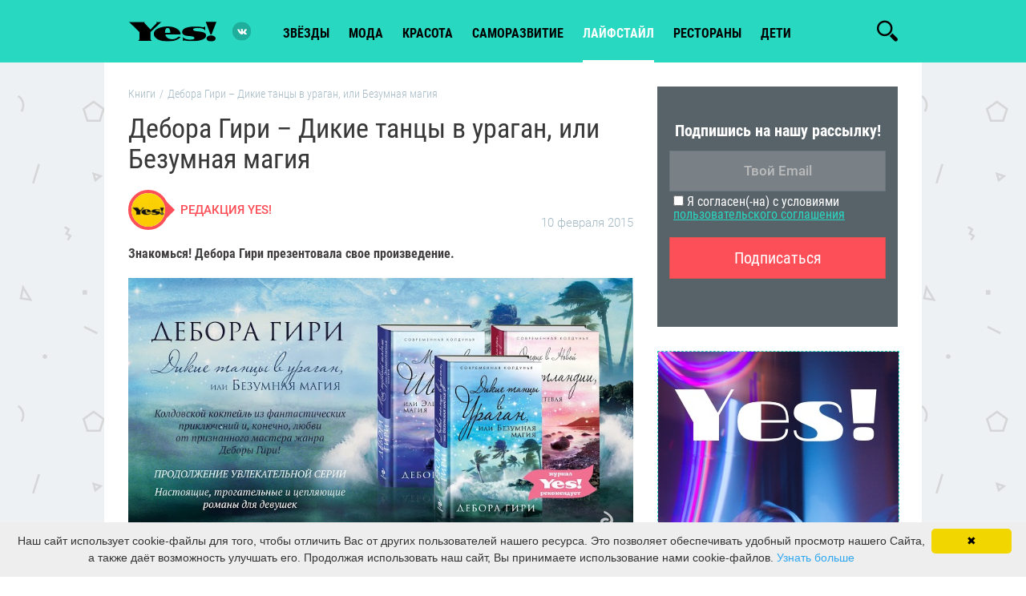

--- FILE ---
content_type: text/html; charset=UTF-8
request_url: https://yesmagazine.ru/books/debora-giri-dikie-tantsy-v-uragan-ili-bezumnaya-magiya
body_size: 10460
content:
<!DOCTYPE html>
<html lang="ru">
    <head>
        <meta charset="UTF-8" />
        <meta http-equiv="X-UA-Compatible" content="IE=edge">
        <meta name="viewport" content="width=device-width, initial-scale=1">
        <meta name="robots" content="index,follow">
        <meta name="author" content="YES!">
        <title>Дебора Гири – Дикие танцы в ураган, или Безумная магия</title>
            <meta name="keywords" content="Дебора,Гири,Дикие,танцы,ураган,или,Безумная,магия" />
<meta name="description" content="Знакомься! Дебора Гири презентовала свое произведение. " />

            <meta name="og:title" content="Дебора Гири – Дикие танцы в ураган, или Безумная магия" />
<meta name="og:description" content="Знакомься! Дебора Гири презентовала свое произведение. " />
<meta name="og:image" content="https://yesmagazine.ru/media/cache/og_image/images/static/og-image-main-1.jpg" />
<meta property="og:url" content="https://yesmagazine.ru/books/debora-giri-dikie-tantsy-v-uragan-ili-bezumnaya-magiya" />
<meta property="twitter:card" content="summary_large_image" />
<meta property="twitter:site" content="@EditorialYes" />
<meta property="twitter:title" content="Дебора Гири – Дикие танцы в ураган, или Безумная магия" />
<meta property="twitter:description" content="Знакомься! Дебора Гири презентовала свое произведение. " />
<meta property="twitter:image" content="https://yesmagazine.ru/media/cache/og_image/images/static/og-image-main-1.jpg" />
<link rel="canonical" href="https://yesmagazine.ru/books/debora-giri-dikie-tantsy-v-uragan-ili-bezumnaya-magiya"/>
<link rel="image_src" href="https://yesmagazine.ru/media/cache/og_image/images/static/og-image-main-1.jpg" />

        <meta property="og:type" content="website">
        <meta property="fb:app_id" content="154520284968146">
        <link rel="icon" type="image/x-icon" href="/favicon.ico" />
                            <link href="/css/compiled/styles.min.css?5" rel="stylesheet">
                <meta name="yandex-verification" content="2042466e7462bacd" />
        <!-- Yandex.Metrika counter -->
            <script type="text/javascript" >
            (function(m,e,t,r,i,k,a){m[i]=m[i]||function(){(m[i].a=m[i].a||[]).push(arguments)};
            m[i].l=1*new Date();
            for (var j = 0; j < document.scripts.length; j++) {if (document.scripts[j].src === r) { return; }}
            k=e.createElement(t),a=e.getElementsByTagName(t)[0],k.async=1,k.src=r,a.parentNode.insertBefore(k,a)})
            (window, document, "script", "https://mc.yandex.ru/metrika/tag.js", "ym");

            ym(96513143, "init", {
                    clickmap:true,
                    trackLinks:true,
                    accurateTrackBounce:true,
                    webvisor:true
            });
            </script>
            <noscript><div><img src="https://mc.yandex.ru/watch/96513143" style="position:absolute; left:-9999px;" alt="" /></div></noscript>
            <!-- /Yandex.Metrika counter -->
        <!-- Global site tag (gtag.js) - Google Analytics -->
<script async src="https://www.googletagmanager.com/gtag/js?id=UA-78319737-1"></script>
<script>
    var gtagID = 'UA-78319737-1';
    window.dataLayer = window.dataLayer || [];
    function gtag(){dataLayer.push(arguments);}
    gtag('js', new Date());

    gtag('config', gtagID);
</script>

    </head>
    <body class="document-article">
    <!--LiveInternet counter-->
<script type="text/javascript">
    new Image().src = "//counter.yadro.ru/hit?r"+
        escape(document.referrer)+((typeof(screen)=="undefined")?"":
            ";s"+screen.width+"*"+screen.height+"*"+(screen.colorDepth?
            screen.colorDepth:screen.pixelDepth))+";u"+escape(document.URL)+
        ";h"+escape(document.title.substring(0,150))+
        ";"+Math.random();
</script>
<!--/LiveInternet counter-->

            <div class="sprites">
            <?xml version="1.0" encoding="utf-8"?><svg xmlns="http://www.w3.org/2000/svg" xmlns:xlink="http://www.w3.org/1999/xlink"><symbol viewBox="0 0 512 512" id="fb" xmlns="http://www.w3.org/2000/svg"><path d="M288 176v-64c0-17.664 14.336-32 32-32h32V0h-64c-53.024 0-96 42.976-96 96v80h-64v80h64v256h96V256h64l32-80h-96z"/></symbol><symbol viewBox="0 0 159 40" fill-rule="evenodd" clip-rule="evenodd" stroke-linejoin="round" stroke-miterlimit="1.414" id="moimir" xmlns="http://www.w3.org/2000/svg"><path d="M159 4.8c0-2.649-2.151-4.8-4.8-4.8H4.8A4.803 4.803 0 000 4.8v30.4C0 37.849 2.151 40 4.8 40h149.4c2.649 0 4.8-2.151 4.8-4.8V4.8z" fill="#005ff9"/><path d="M47.383 14.133h2.064l4.987 6.535 4.987-6.535h2.064v12.161h-2.484v-7.712l-4.567 6.099-4.566-6.099v7.712h-2.485V14.133zm53.205 0h2.064l4.987 6.535 4.988-6.535h2.064v12.161h-2.485v-7.712l-4.567 6.099-4.566-6.099v7.712h-2.485V14.133zm-30.474-.312a6.396 6.396 0 016.393 6.393 6.396 6.396 0 01-6.393 6.392 6.395 6.395 0 01-6.392-6.392 6.395 6.395 0 016.392-6.393zm0 2.483a3.911 3.911 0 013.909 3.91 3.91 3.91 0 01-3.909 3.909 3.911 3.911 0 01-3.909-3.909 3.912 3.912 0 013.909-3.91zm18.396-6.76a3.966 3.966 0 01-3.964 3.965 3.967 3.967 0 01-3.965-3.965h2.163a1.802 1.802 0 003.603 0h2.163zm-7.703 16.75h-2.064V14.133h2.484v8.119l7.057-8.119h2.064v12.161h-2.484v-7.95l-7.057 7.95zm38.709 0h-2.064V14.133h2.484v8.119l7.057-8.119h2.064v12.161h-2.485v-7.95l-7.056 7.95zm12.302 4.286l2.484-.004v-5.612c.89 1.008 2.459 1.642 3.934 1.642a6.395 6.395 0 006.392-6.392 6.395 6.395 0 00-6.392-6.393c-1.475 0-2.961.556-3.934 1.538v-1.226h-2.484V30.58zm6.337-14.204c-2.176 0-3.887 1.557-3.887 3.838s1.711 3.851 3.887 3.851c2.175 0 3.829-1.676 3.829-3.851 0-2.176-1.654-3.838-3.829-3.838z" fill="#fff"/><path d="M30.677 20a4.016 4.016 0 01-4.01 4.011A4.016 4.016 0 0122.656 20a4.015 4.015 0 014.011-4.011A4.015 4.015 0 0130.677 20m-4.01-13.333c-7.352 0-13.334 5.981-13.334 13.333s5.982 13.333 13.334 13.333c2.693 0 5.29-.802 7.51-2.319l.039-.026-1.797-2.088-.03.019a10.551 10.551 0 01-5.722 1.681c-5.845 0-10.6-4.755-10.6-10.6s4.755-10.6 10.6-10.6c5.844 0 10.599 4.755 10.599 10.6 0 .757-.084 1.524-.249 2.279-.336 1.375-1.298 1.797-2.022 1.741-.727-.059-1.578-.578-1.584-1.846V20a6.752 6.752 0 00-6.744-6.744A6.752 6.752 0 0019.922 20a6.752 6.752 0 006.745 6.744 6.688 6.688 0 004.778-1.991 4.336 4.336 0 003.69 2.006c.97 0 1.931-.324 2.706-.913.799-.606 1.396-1.484 1.725-2.538.054-.17.15-.561.15-.563l.003-.014c.194-.846.281-1.69.281-2.731 0-7.352-5.981-13.333-13.333-13.333" fill="#ff9e00" fill-rule="nonzero"/></symbol><symbol viewBox="0 0 24 24" id="ok" xmlns="http://www.w3.org/2000/svg"><path d="M4.721 12.881c-.613 1.205.083 1.781 1.671 2.765 1.35.834 3.215 1.139 4.413 1.261l-4.721 4.541c-1.374 1.317.838 3.43 2.211 2.141l3.717-3.585c1.423 1.369 2.787 2.681 3.717 3.59 1.374 1.294 3.585-.801 2.226-2.141-.102-.097-5.037-4.831-4.736-4.541 1.213-.122 3.05-.445 4.384-1.261l-.001-.001c1.588-.989 2.284-1.564 1.68-2.769-.365-.684-1.349-1.256-2.659-.267 0 0-1.769 1.355-4.622 1.355-2.854 0-4.622-1.355-4.622-1.355-1.309-.994-2.297-.417-2.658.267z"/><path d="M11.999 12.142c3.478 0 6.318-2.718 6.318-6.064 0-3.36-2.84-6.078-6.318-6.078C8.52 0 5.68 2.718 5.68 6.078c0 3.346 2.84 6.064 6.319 6.064zm0-9.063c1.709 0 3.103 1.341 3.103 2.999 0 1.644-1.394 2.985-3.103 2.985S8.896 7.722 8.896 6.078c-.001-1.659 1.393-2.999 3.103-2.999z"/></symbol><symbol viewBox="-62 0 512 512" id="pint" xmlns="http://www.w3.org/2000/svg"><path d="M60.945 278.219c.64-1.598 7.051-26.23 7.5-27.899-10.007-15.058-21.125-64.37-12.597-104.398 9.199-58.73 71.437-87.602 130.199-87.602v-.11c73.57.048 128.64 40.981 128.7 111.477.046 55.18-33.196 128.118-89.958 128.118h-.043c-20.258 0-45.906-9.188-52.633-18.211-7.761-10.399-9.668-23.23-5.566-36.942 10.05-32.082 22.867-70.511 24.363-96.136 1.387-24.184-15.773-39.918-38.027-39.918-16.746 0-38.496 9.726-49.336 37.058-8.953 22.707-8.762 46.48.586 72.672 3.644 10.238-16.156 76.984-22.5 98.719-15.762 53.992-37.34 122.305-32.727 160.348L53.36 512l22.368-29.313c30.953-40.519 62.957-145.332 71.484-170.835 25.21 32.648 77.71 33.586 83.832 33.586 75.184 0 160.437-74.657 158.02-178.563C386.94 75.754 320.252 0 200.43 0v.117C86.453.117 19.93 60.953 3.645 137.82c-14.915 71.274 18.253 125.52 57.3 140.399zm0 0"/></symbol><symbol viewBox="0 0 512 512" id="tw" xmlns="http://www.w3.org/2000/svg"><path d="M512 97.248c-19.04 8.352-39.328 13.888-60.48 16.576 21.76-12.992 38.368-33.408 46.176-58.016-20.288 12.096-42.688 20.64-66.56 25.408C411.872 60.704 384.416 48 354.464 48c-58.112 0-104.896 47.168-104.896 104.992 0 8.32.704 16.32 2.432 23.936-87.264-4.256-164.48-46.08-216.352-109.792-9.056 15.712-14.368 33.696-14.368 53.056 0 36.352 18.72 68.576 46.624 87.232-16.864-.32-33.408-5.216-47.424-12.928v1.152c0 51.008 36.384 93.376 84.096 103.136-8.544 2.336-17.856 3.456-27.52 3.456-6.72 0-13.504-.384-19.872-1.792 13.6 41.568 52.192 72.128 98.08 73.12-35.712 27.936-81.056 44.768-130.144 44.768-8.608 0-16.864-.384-25.12-1.44C46.496 446.88 101.6 464 161.024 464c193.152 0 298.752-160 298.752-298.688 0-4.64-.16-9.12-.384-13.568 20.832-14.784 38.336-33.248 52.608-54.496z"/></symbol><symbol viewBox="0 0 548.358 548.358" id="vk" xmlns="http://www.w3.org/2000/svg"><path d="M545.451 400.298c-.664-1.431-1.283-2.618-1.858-3.569-9.514-17.135-27.695-38.167-54.532-63.102l-.567-.571-.284-.28-.287-.287h-.288c-12.18-11.611-19.893-19.418-23.123-23.415-5.91-7.614-7.234-15.321-4.004-23.13 2.282-5.9 10.854-18.36 25.696-37.397 7.807-10.089 13.99-18.175 18.556-24.267 32.931-43.78 47.208-71.756 42.828-83.939l-1.701-2.847c-1.143-1.714-4.093-3.282-8.846-4.712-4.764-1.427-10.853-1.663-18.278-.712l-82.224.568c-1.332-.472-3.234-.428-5.712.144l-3.713.859-1.431.715-1.136.859c-.952.568-1.999 1.567-3.142 2.995-1.137 1.423-2.088 3.093-2.848 4.996-8.952 23.031-19.13 44.444-30.553 64.238-7.043 11.803-13.511 22.032-19.418 30.693-5.899 8.658-10.848 15.037-14.842 19.126-4 4.093-7.61 7.372-10.852 9.849-3.237 2.478-5.708 3.525-7.419 3.142-1.715-.383-3.33-.763-4.859-1.143-2.663-1.714-4.805-4.045-6.42-6.995-1.622-2.95-2.714-6.663-3.285-11.136-.568-4.476-.904-8.326-1-11.563-.089-3.233-.048-7.806.145-13.706.198-5.903.287-9.897.287-11.991 0-7.234.141-15.085.424-23.555.288-8.47.521-15.181.716-20.125.194-4.949.284-10.185.284-15.705s-.336-9.849-1-12.991a44.442 44.442 0 00-2.99-9.137c-1.335-2.95-3.289-5.232-5.853-6.852-2.569-1.618-5.763-2.902-9.564-3.856-10.089-2.283-22.936-3.518-38.547-3.71-35.401-.38-58.148 1.906-68.236 6.855-3.997 2.091-7.614 4.948-10.848 8.562-3.427 4.189-3.905 6.475-1.431 6.851 11.422 1.711 19.508 5.804 24.267 12.275l1.715 3.429c1.334 2.474 2.666 6.854 3.999 13.134 1.331 6.28 2.19 13.227 2.568 20.837.95 13.897.95 25.793 0 35.689-.953 9.9-1.853 17.607-2.712 23.127-.859 5.52-2.143 9.993-3.855 13.418-1.715 3.426-2.856 5.52-3.428 6.28-.571.76-1.047 1.239-1.425 1.427a21.387 21.387 0 01-7.71 1.431c-2.667 0-5.901-1.334-9.707-4-3.805-2.666-7.754-6.328-11.847-10.992-4.093-4.665-8.709-11.184-13.85-19.558-5.137-8.374-10.467-18.271-15.987-29.691l-4.567-8.282c-2.855-5.328-6.755-13.086-11.704-23.267-4.952-10.185-9.329-20.037-13.134-29.554-1.521-3.997-3.806-7.04-6.851-9.134l-1.429-.859c-.95-.76-2.475-1.567-4.567-2.427a30.301 30.301 0 00-6.567-1.854l-78.229.568c-7.994 0-13.418 1.811-16.274 5.428l-1.143 1.711c-.571.953-.859 2.475-.859 4.57 0 2.094.571 4.664 1.714 7.707 11.42 26.84 23.839 52.725 37.257 77.659 13.418 24.934 25.078 45.019 34.973 60.237 9.897 15.229 19.985 29.602 30.264 43.112 10.279 13.515 17.083 22.176 20.412 25.981 3.333 3.812 5.951 6.662 7.854 8.565l7.139 6.851c4.568 4.569 11.276 10.041 20.127 16.416 8.853 6.379 18.654 12.659 29.408 18.85 10.756 6.181 23.269 11.225 37.546 15.126 14.275 3.905 28.169 5.472 41.684 4.716h32.834c6.659-.575 11.704-2.669 15.133-6.283l1.136-1.431c.764-1.136 1.479-2.901 2.139-5.276.668-2.379 1-5 1-7.851-.195-8.183.428-15.558 1.852-22.124 1.423-6.564 3.045-11.513 4.859-14.846 1.813-3.33 3.859-6.14 6.136-8.418 2.282-2.283 3.908-3.666 4.862-4.142.948-.479 1.705-.804 2.276-.999 4.568-1.522 9.944-.048 16.136 4.429 6.187 4.473 11.99 9.996 17.418 16.56 5.425 6.57 11.943 13.941 19.555 22.124 7.617 8.186 14.277 14.271 19.985 18.274l5.708 3.426c3.812 2.286 8.761 4.38 14.853 6.283 6.081 1.902 11.409 2.378 15.984 1.427l73.087-1.14c7.229 0 12.854-1.197 16.844-3.572 3.998-2.379 6.373-5 7.139-7.851.764-2.854.805-6.092.145-9.712-.677-3.611-1.344-6.136-2.008-7.563z"/></symbol></svg>
        </div>
                
    <!--хэдэр-->
    <header class="main-header sticky-header">
        <div class="main-header__wrapper js-main-header js-header-scroll">
            <div class="container">
                <div class="row">
                    <div class="main-header__wrap">
                        <div class="btn-menu top_subnav">
                            <span></span>
                            <span></span>
                            <span></span>
                        </div>
                                                    <a class="logo" href="/">
                                <h1 class="logo__item">Yes!</h1>
                            </a>
                                                <div class="js-category-navigation-block main-navigation">
                            <ul class="menu ">
                                                                    <li class="">
                                       <a href="https://yesmagazine.ru/stars">звёзды</a>
                                    </li>
                                                                    <li class="">
                                       <a href="https://yesmagazine.ru/fashion">мода</a>
                                    </li>
                                                                    <li class="">
                                       <a href="https://yesmagazine.ru/beauty">красота</a>
                                    </li>
                                                                    <li class="">
                                       <a href="https://yesmagazine.ru/self-development">Саморазвитие</a>
                                    </li>
                                                                    <li class="active">
                                       <a href="https://yesmagazine.ru/lifestyle">лайфстайл</a>
                                    </li>
                                                                    <li class="">
                                       <a href="https://yesmagazine.ru/restaurants">рестораны</a>
                                    </li>
                                                                    <li class="">
                                       <a href="https://yesmagazine.ru/children">Дети</a>
                                    </li>
                                                            </ul>
                            <div class="widget-social">
                              <a href="https://vk.com/yes_magazine" title="Вконтакте" class="social-icon icon-vkontakte color-vk" target="_blank"></a>
                                <!--                                                                    -->
                            </div>
                        </div>
                        <div class="widget-social">
                          <a href="https://vk.com/yes_magazine" title="Вконтакте" class="social-icon icon-vkontakte color-vk" target="_blank"></a>
                            <!--                                                           -->
                        </div>
                        <ul class="social-block">
                            <li><a href=""></a></li>
                        </ul>
                        <span class="js-search-line-trigger btn-search icon-search"></span>
                        <div class="search-line position-absolute">
                            <form action="https://yesmagazine.ru/search" method="get" class="form-default search js-site-wide-search flex-rows flex-mobile">
                                <button class="btn-search" type="button">
                                    <svg class="icon close-icon d-block"><use xmlns:xlink="http://www.w3.org/1999/xlink" xlink:href="#search-icon"></use></svg>
                                </button>
                                <input type="text" name="q" class="form-control" placeholder="Найти...">
                                <a target="_blank" class="search-line_close-triger">
                                    <svg class="icon close-icon d-block"><use xmlns:xlink="http://www.w3.org/1999/xlink" xlink:href="#close-icon"></use></svg>
                                </a>
                            </form>
                        </div>
                    </div>
                </div>
            </div>
            <div id="navbar" class="header-nav collapse navbar-collapse">
                <div class="header-right">
                    <!--блок пользовательской авторизации-->
                    <div class="header-user">
                        <!--залогиненый пользователь-->
                        <!--незалогиненный пользователь-->
                    </div>
            </div>
        </div><!-- /.nav-collapse -->
    </div>
</header>

    <!--основной документ-->
    <main role="main">
        <div class="container main-wrapper article">
            <div class="row">
                                <div class="article-default flex-block">
                    <div class="default-width">
                        <article class="article" itemscope itemtype="http://schema.org/Article">
                            <div class="wrapper">
                                    <ol id="wo-breadcrumbs" class="breadcrumb" itemscope itemtype="http://schema.org/BreadcrumbList"><li itemprop="itemListElement" itemscope itemtype="http://schema.org/ListItem"><a href="/books" itemprop="item"><span itemprop="name">Книги</span></a><meta itemprop="position" content="1" /><span class='separator'>/</span></li><li itemprop="itemListElement" itemscope itemtype="http://schema.org/ListItem"><span itemprop="name">Дебора Гири – Дикие танцы в ураган, или Безумная магия</span><meta itemprop="position" content="2" /></li></ol>
                                <div class="article-header">
                                    <h1 itemprop="headline">Дебора Гири – Дикие танцы в ураган, или Безумная магия</h1>
                                   <!-- Ana Sayfa URL -->
                                    <meta itemscope itemprop="mainEntityOfPage" itemType="https://schema.org/WebPage"
                                          itemid="https://yesmagazine.ru"/>
                                        <div class="info">
                                        <div class="author">
                                                                                        <div class="author_image">
                                                <img src="https://yesmagazine.ru/media/cache/author_avatar/images/default-author.png" class="avatar">
                                            </div>
                                            <div class="name">
                                                <a href="/authors/">
                                                    Редакция Yes!
                                                </a>
                                                <div></div>
                                                <div itemprop="author" itemscope="" itemtype="https://schema.org/Person">
                                                    <meta itemprop="name" content="Редакция Yes!">
                                                </div>
                                            </div>
                                        </div>
                                        <div class="date">
                                            10 февраля 2015
                                        </div>
                                        <meta itemprop="datePublished" content="February 10, 2015 14:37">
                                        <meta itemprop="dateModified" content="February 23, 2020 05:14">
                                    </div>
                                    <div itemprop="publisher" itemscope itemtype="https://schema.org/Organization"
                                         class="schema-prop">
                                        <div itemprop="logo" itemscope itemtype="https://schema.org/ImageObject">
                                            <img itemprop="contentUrl"
                                                 src="/images/logo.png"/>
                                            <link itemprop="url"
                                                  href="/images/logo.png"/>
                                            <meta itemprop="width" content="300">
                                            <meta itemprop="height" content="74">
                                        </div>
                                        <meta itemprop="name" content="Yesmagazine.ru">
                                        <div itemprop="address" itemscope itemtype="http://schema.org/PostalAddress">
                                            <meta itemprop="streetAddress" content="-">
                                            <meta itemprop="postalCode" content="-">
                                            <meta itemprop="addressLocality" content="Москва, Россия">
                                        </div>
                                    </div>
                                    <div class="article__description" itemprop="description">
                                        Знакомься! Дебора Гири презентовала свое произведение. 
                                    </div>
                                                                    </div>
                                <div class="article-content">
                                    <div class="article-content__body sticky_parent">
                                        <div class="article-content__share sticky hidden-xs"></div>
                                        <div class="article-content__container">
                                                                                        <p class="p1"><img src="/upload/medialibrary/b2e/shelftoker.jpg" title="shelftoker.jpg" border="0" alt="shelftoker.jpg" width="700" height="474"  /></p>

<p class="p1">
  <br />
</p>

<p class="p1">Американская писательница Дебора Гири, покорившая тысячи читательниц двумя предыдущими романами, &ndash; настоящая энциклопедия магии: еи&#774; известно все о ведьмах и колдунах, живущих среди нас, о заклинаниях и чарах, против которых не устоять ни одному мужчине. Не веришь? Тогда ты просто обязана прочитать ее новую книгу! Речь в неи&#774; пои&#774;дет о 18-летнеи&#774; Сьерре, которая мается в приемнои&#774; семье и скучает по маме, бросившеи&#774; дочь по неизвестным причинам. Теперь у Сьерры всего две радости в жизни – стихии&#774;ная магия и могучии&#774; океан, омывающии&#774; побережье штата Орегон. Девушка лихо играет с волнами, закручивая ураганные воронки, а в промежутках... ищет работу. А еще еи&#774; суждено переехать в солнечныи&#774; городок Беркли в Калифорнии и попасть в магическое сообщество. Нужно ли говорить, что бывалым колдунам придется ои&#774; как несладко, ведь Сьерра – настоящая катастрофа. Сумеет ли она обуздать свои&#774; удивительныи&#774; дар и немного повзрослеть? Узнаешь, прочитав колдовскои&#774; коктеи&#774;ль из фантастических приключении&#774; и любви от признанного мастера жанра Деборы Гири! YES! рекомендует.:)</p>
                                        </div>
                                    </div>
                                </div>
                            </div>
                        </article>
                        <div class="article-footer">
                            <div class="social article-share">
                                                                                                                                                                                                                                    <a class="share s_vk color-vk" data-socialname="vk" rel="nofollow noopener noreferrer" data-share-title="Дебора Гири – Дикие танцы в ураган, или Безумная магия" data-share-text="Знакомься! Дебора Гири презентовала свое произведение. " data-share-image="https://yesmagazine.ru/media/cache/og_image/images/static/og-image-main-1.jpg" data-share-url="https://yesmagazine.ru/books/debora-giri-dikie-tantsy-v-uragan-ili-bezumnaya-magiya"><svg><use xlink:href="#vk"></use></svg></a>
<a class="share s_twitter color-tw" data-socialname="twitter" rel="nofollow noopener noreferrer" data-share-title="Дебора Гири – Дикие танцы в ураган, или Безумная магия" data-share-text="Знакомься! Дебора Гири презентовала свое произведение. " data-share-image="https://yesmagazine.ru/media/cache/og_image/images/static/og-image-main-1.jpg" data-share-url="https://yesmagazine.ru/books/debora-giri-dikie-tantsy-v-uragan-ili-bezumnaya-magiya"><svg><use xlink:href="#tw"></use></svg></a>
<a class="share s_odnoklassniki color-ok" data-socialname="odnoklassniki" rel="nofollow noopener noreferrer" data-share-title="Дебора Гири – Дикие танцы в ураган, или Безумная магия" data-share-text="Знакомься! Дебора Гири презентовала свое произведение. " data-share-image="https://yesmagazine.ru/media/cache/og_image/images/static/og-image-main-1.jpg" data-share-url="https://yesmagazine.ru/books/debora-giri-dikie-tantsy-v-uragan-ili-bezumnaya-magiya"><svg><use xlink:href="#ok"></use></svg></a>
<a class="share s_pinterest color-pt" data-socialname="pinterest" rel="nofollow noopener noreferrer" data-share-title="Дебора Гири – Дикие танцы в ураган, или Безумная магия" data-share-text="Знакомься! Дебора Гири презентовала свое произведение. " data-share-image="https://yesmagazine.ru/media/cache/og_image/images/static/og-image-main-1.jpg" data-share-url="https://yesmagazine.ru/books/debora-giri-dikie-tantsy-v-uragan-ili-bezumnaya-magiya"><svg><use xlink:href="#pint"></use></svg></a>

                            </div>
                        </div>
                        <div class="wrapper">
                        </div>
                                            </div>
                    <aside class="right-side hidden-sm hidden-xs">
                        <div class="side-part">
                            
<div class="subscription-widget">
    <div class='subscription-form'>
        <div class='subscription-form-inner'>
            Подпишись на нашу рассылку!
        </div>
        <div class='subscription-emailform'>
            <form action='#' id='subscribeForm-1960173763' method='post'>
                <span class="error hidden"></span>
                <input class="subscriptionBox" id='subscriptionBox-1960173763' name='email' required='' type='text' placeholder='Твой Email'/>
                <label aria-label="Я согласен(-на) с условиями">
                    <input type="checkbox" name="agree" id="agreeCheckbox">
                    Я согласен(-на) с условиями <a href="/content/licence-agreement" target="_blank">пользовательского соглашения</a>
                </label>
                <input class="subscriptionButton" id='subscriptionButton-1960173763' title='' type='submit' value='Подписаться' />
            </form>
            <div id="subscriptionResult-1960173763" class="hidden subscriptionResult">
                <span class="message"></span>
                <input class="backButton" id='backButton' title='' type='button' value='Назад'/>
            </div>
        </div>
    </div>
</div>

<script>
    document.addEventListener("DOMContentLoaded", function(event) {
        Subscriber.init(1960173763);
    });
</script>

                        </div>
                        <div class="side-part sticky" data-sticky-parent="right-side">
                            <div class="bnr bnr-300x600">
    <a href="https://vk.com/yes_magazine" target="_blank" onclick="gtag('event', 'RightBanner', 'Click', 'Yes-VK-Main');">
        <img src="/images/banner/banner_300_600.jpg" width="300" height="600" alt=""/>
    </a>
</div>

                        </div>
                    </aside>
                </div>
            </div>
        </div>
    </main>
    <!--футер-->
    
<!--хэдэр-->
<footer class="main-footer">
    <div class="container">
        <div class="row">
            <div class="flex-rows">
                <div class="menu menu-columns">
                    <ul>
                                                    <li><a href="https://yesmagazine.ru/stars">Звёзды</a></li>
                                                    <li><a href="https://yesmagazine.ru/fashion">Мода</a></li>
                                                    <li><a href="https://yesmagazine.ru/beauty">Красота</a></li>
                                                    <li><a href="https://yesmagazine.ru/self-development">Саморазвитие</a></li>
                                                    <li><a href="https://yesmagazine.ru/lifestyle">Лайфстайл</a></li>
                                                    <li><a href="https://yesmagazine.ru/restaurants">Рестораны</a></li>
                                                    <li><a href="https://yesmagazine.ru/children">Дети</a></li>
                                            </ul>
                </div>
                <div class="menu menu-columns">
                    <ul>
                                                <li><a href="/content/kontakty">Контакты</a></li>
                        <li><a href="/content/politika-po-zashtite-personalnyh-dannyh">Политика по защите персональных данных</a></li>
                    </ul>
                </div>
            </div>
            <p class="copyright">
                © 2000 — 2024. При размещении материалов на Сайте Пользователь безвозмездно предоставляет ИП Соловей Екатерина Николаевна неисключительные права на использование, воспроизведение, распространение, создание производных произведений, а также на демонстрацию материалов и доведение их до всеобщего сведения через сайт yesmagazine.ru и на официальных страницах этого сайта на vk.com.
            </p>
            <div class="widget-social">
                                    <a href="https://vk.com/yes_magazine" title="Вконтакте" class="social-icon icon-vkontakte color-vk" target="_blank"></a>
                                    <a href="https://t.me/yesmagazine" title="Telegram" class="social-icon icon-telegram color-tg" target="_blank"></a>
                            </div>
            <!--LiveInternet logo-->
            <a href="//www.liveinternet.ru/click"
               target="_blank"><img src="//counter.yadro.ru/logo?44.13"
                                    title="LiveInternet"
                                    alt="" border="0" width="31" height="31"/></a>
            <!--/LiveInternet-->
        </div>
    </div>
</footer>


                    <script src="/js/compiled/vendor.min.js?5"></script>
            <script src="/js/compiled/app.min.js?5"></script>
                <script>
            document.addEventListener("DOMContentLoaded", function(event) {
                DefaultPage.init();
            });
        </script>
            
    <script>
        document.addEventListener("DOMContentLoaded", function(event) {
            ArticlePage.init();
        });
    </script>
        <!-- Rating Mail.ru counter -->
<script type="text/javascript">
    var tmrID = "2792462";
    var _tmr = window._tmr || (window._tmr = []);
    _tmr.push({id: tmrID, type: "pageView", start: (new Date()).getTime()});
    (function (d, w, id) {
        if (d.getElementById(id)) return;
        var ts = d.createElement("script"); ts.type = "text/javascript"; ts.async = true; ts.id = id;
        ts.src = "https://top-fwz1.mail.ru/js/code.js";
        var f = function () {var s = d.getElementsByTagName("script")[0]; s.parentNode.insertBefore(ts, s);};
        if (w.opera == "[object Opera]") { d.addEventListener("DOMContentLoaded", f, false); } else { f(); }
    })(document, window, "topmailru-code");
</script><noscript><div>
        <img src="https://top-fwz1.mail.ru/counter?id=2792462;js=na" style="border:0;position:absolute;left:-9999px;" alt="Top.Mail.Ru" />
    </div></noscript>
<!-- //Rating Mail.ru counter -->
<script src="/js/cookie-message.js" id="cookieinfo"></script>

    </body>
</html>


--- FILE ---
content_type: text/css
request_url: https://yesmagazine.ru/css/compiled/styles.min.css?5
body_size: 68012
content:
@charset "UTF-8";@-webkit-keyframes flash{0%,50%,to{opacity:1}25%,75%{opacity:0}}@keyframes flash{0%,50%,to{opacity:1}25%,75%{opacity:0}}@-webkit-keyframes jello{11.1%,to{-webkit-transform:none;-ms-transform:none;transform:none}22.2%{-webkit-transform:skewX(-12.5deg) skewY(-12.5deg);-ms-transform:skewX(-12.5deg) skewY(-12.5deg);transform:skewX(-12.5deg) skewY(-12.5deg)}33.3%{-webkit-transform:skewX(6.25deg) skewY(6.25deg);-ms-transform:skewX(6.25deg) skewY(6.25deg);transform:skewX(6.25deg) skewY(6.25deg)}44.4%{-webkit-transform:skewX(-3.125deg) skewY(-3.125deg);-ms-transform:skewX(-3.125deg) skewY(-3.125deg);transform:skewX(-3.125deg) skewY(-3.125deg)}55.5%{-webkit-transform:skewX(1.5625deg) skewY(1.5625deg);-ms-transform:skewX(1.5625deg) skewY(1.5625deg);transform:skewX(1.5625deg) skewY(1.5625deg)}66.6%{-webkit-transform:skewX(-.78125deg) skewY(-.78125deg);-ms-transform:skewX(-.78125deg) skewY(-.78125deg);transform:skewX(-.78125deg) skewY(-.78125deg)}77.7%{-webkit-transform:skewX(.39062deg) skewY(.39062deg);-ms-transform:skewX(.39062deg) skewY(.39062deg);transform:skewX(.39062deg) skewY(.39062deg)}88.8%{-webkit-transform:skewX(-.19531deg) skewY(-.19531deg);-ms-transform:skewX(-.19531deg) skewY(-.19531deg);transform:skewX(-.19531deg) skewY(-.19531deg)}}@keyframes jello{11.1%,to{-webkit-transform:none;-ms-transform:none;transform:none}22.2%{-webkit-transform:skewX(-12.5deg) skewY(-12.5deg);-ms-transform:skewX(-12.5deg) skewY(-12.5deg);transform:skewX(-12.5deg) skewY(-12.5deg)}33.3%{-webkit-transform:skewX(6.25deg) skewY(6.25deg);-ms-transform:skewX(6.25deg) skewY(6.25deg);transform:skewX(6.25deg) skewY(6.25deg)}44.4%{-webkit-transform:skewX(-3.125deg) skewY(-3.125deg);-ms-transform:skewX(-3.125deg) skewY(-3.125deg);transform:skewX(-3.125deg) skewY(-3.125deg)}55.5%{-webkit-transform:skewX(1.5625deg) skewY(1.5625deg);-ms-transform:skewX(1.5625deg) skewY(1.5625deg);transform:skewX(1.5625deg) skewY(1.5625deg)}66.6%{-webkit-transform:skewX(-.78125deg) skewY(-.78125deg);-ms-transform:skewX(-.78125deg) skewY(-.78125deg);transform:skewX(-.78125deg) skewY(-.78125deg)}77.7%{-webkit-transform:skewX(.39062deg) skewY(.39062deg);-ms-transform:skewX(.39062deg) skewY(.39062deg);transform:skewX(.39062deg) skewY(.39062deg)}88.8%{-webkit-transform:skewX(-.19531deg) skewY(-.19531deg);-ms-transform:skewX(-.19531deg) skewY(-.19531deg);transform:skewX(-.19531deg) skewY(-.19531deg)}}@-webkit-keyframes pulse{0%,to{-webkit-transform:scale(1);-ms-transform:scale(1);transform:scale(1)}50%{-webkit-transform:scale(1.1);-ms-transform:scale(1.1);transform:scale(1.1)}}@keyframes pulse{0%,to{-webkit-transform:scale(1);-ms-transform:scale(1);transform:scale(1)}50%{-webkit-transform:scale(1.1);-ms-transform:scale(1.1);transform:scale(1.1)}}@-webkit-keyframes rubberBand{0%,to{-webkit-transform:scale3d(1,1,1);-ms-transform:scale3d(1,1,1);transform:scale3d(1,1,1)}30%{-webkit-transform:scale3d(1.25,.75,1);-ms-transform:scale3d(1.25,.75,1);transform:scale3d(1.25,.75,1)}40%{-webkit-transform:scale3d(.75,1.25,1);-ms-transform:scale3d(.75,1.25,1);transform:scale3d(.75,1.25,1)}50%{-webkit-transform:scale3d(1.15,.85,1);-ms-transform:scale3d(1.15,.85,1);transform:scale3d(1.15,.85,1)}65%{-webkit-transform:scale3d(.95,1.05,1);-ms-transform:scale3d(.95,1.05,1);transform:scale3d(.95,1.05,1)}75%{-webkit-transform:scale3d(1.05,.95,1);-ms-transform:scale3d(1.05,.95,1);transform:scale3d(1.05,.95,1)}}@keyframes rubberBand{0%,to{-webkit-transform:scale3d(1,1,1);-ms-transform:scale3d(1,1,1);transform:scale3d(1,1,1)}30%{-webkit-transform:scale3d(1.25,.75,1);-ms-transform:scale3d(1.25,.75,1);transform:scale3d(1.25,.75,1)}40%{-webkit-transform:scale3d(.75,1.25,1);-ms-transform:scale3d(.75,1.25,1);transform:scale3d(.75,1.25,1)}50%{-webkit-transform:scale3d(1.15,.85,1);-ms-transform:scale3d(1.15,.85,1);transform:scale3d(1.15,.85,1)}65%{-webkit-transform:scale3d(.95,1.05,1);-ms-transform:scale3d(.95,1.05,1);transform:scale3d(.95,1.05,1)}75%{-webkit-transform:scale3d(1.05,.95,1);-ms-transform:scale3d(1.05,.95,1);transform:scale3d(1.05,.95,1)}}@-webkit-keyframes shake{0%,to{-webkit-transform:translateX(0);-ms-transform:translateX(0);transform:translateX(0)}10%,30%,50%,70%,90%{-webkit-transform:translateX(-10px);-ms-transform:translateX(-10px);transform:translateX(-10px)}20%,40%,60%,80%{-webkit-transform:translateX(10px);-ms-transform:translateX(10px);transform:translateX(10px)}}@keyframes shake{0%,to{-webkit-transform:translateX(0);-ms-transform:translateX(0);transform:translateX(0)}10%,30%,50%,70%,90%{-webkit-transform:translateX(-10px);-ms-transform:translateX(-10px);transform:translateX(-10px)}20%,40%,60%,80%{-webkit-transform:translateX(10px);-ms-transform:translateX(10px);transform:translateX(10px)}}@-webkit-keyframes swing{20%,40%,60%,80%,to{-webkit-transform-origin:top center;-ms-transform-origin:top center;transform-origin:top center}20%{-webkit-transform:rotate(15deg);-ms-transform:rotate(15deg);transform:rotate(15deg)}40%{-webkit-transform:rotate(-10deg);-ms-transform:rotate(-10deg);transform:rotate(-10deg)}60%{-webkit-transform:rotate(5deg);-ms-transform:rotate(5deg);transform:rotate(5deg)}80%{-webkit-transform:rotate(-5deg);-ms-transform:rotate(-5deg);transform:rotate(-5deg)}to{-webkit-transform:rotate(0deg);-ms-transform:rotate(0deg);transform:rotate(0deg)}}@keyframes swing{20%,40%,60%,80%,to{-webkit-transform-origin:top center;-ms-transform-origin:top center;transform-origin:top center}20%{-webkit-transform:rotate(15deg);-ms-transform:rotate(15deg);transform:rotate(15deg)}40%{-webkit-transform:rotate(-10deg);-ms-transform:rotate(-10deg);transform:rotate(-10deg)}60%{-webkit-transform:rotate(5deg);-ms-transform:rotate(5deg);transform:rotate(5deg)}80%{-webkit-transform:rotate(-5deg);-ms-transform:rotate(-5deg);transform:rotate(-5deg)}to{-webkit-transform:rotate(0deg);-ms-transform:rotate(0deg);transform:rotate(0deg)}}@-webkit-keyframes tada{0%{-webkit-transform:scale(1);-ms-transform:scale(1);transform:scale(1)}10%,20%{-webkit-transform:scale(.9) rotate(-3deg);-ms-transform:scale(.9) rotate(-3deg);transform:scale(.9) rotate(-3deg)}30%,50%,70%,90%{-webkit-transform:scale(1.1) rotate(3deg);-ms-transform:scale(1.1) rotate(3deg);transform:scale(1.1) rotate(3deg)}40%,60%,80%{-webkit-transform:scale(1.1) rotate(-3deg);-ms-transform:scale(1.1) rotate(-3deg);transform:scale(1.1) rotate(-3deg)}to{-webkit-transform:scale(1) rotate(0);-ms-transform:scale(1) rotate(0);transform:scale(1) rotate(0)}}@keyframes tada{0%{-webkit-transform:scale(1);-ms-transform:scale(1);transform:scale(1)}10%,20%{-webkit-transform:scale(.9) rotate(-3deg);-ms-transform:scale(.9) rotate(-3deg);transform:scale(.9) rotate(-3deg)}30%,50%,70%,90%{-webkit-transform:scale(1.1) rotate(3deg);-ms-transform:scale(1.1) rotate(3deg);transform:scale(1.1) rotate(3deg)}40%,60%,80%{-webkit-transform:scale(1.1) rotate(-3deg);-ms-transform:scale(1.1) rotate(-3deg);transform:scale(1.1) rotate(-3deg)}to{-webkit-transform:scale(1) rotate(0);-ms-transform:scale(1) rotate(0);transform:scale(1) rotate(0)}}@-webkit-keyframes wobble{0%,to{-webkit-transform:translateX(0);-ms-transform:translateX(0);transform:translateX(0)}15%{-webkit-transform:translateX(-25%) rotate(-5deg);-ms-transform:translateX(-25%) rotate(-5deg);transform:translateX(-25%) rotate(-5deg)}30%{-webkit-transform:translateX(20%) rotate(3deg);-ms-transform:translateX(20%) rotate(3deg);transform:translateX(20%) rotate(3deg)}45%{-webkit-transform:translateX(-15%) rotate(-3deg);-ms-transform:translateX(-15%) rotate(-3deg);transform:translateX(-15%) rotate(-3deg)}60%{-webkit-transform:translateX(10%) rotate(2deg);-ms-transform:translateX(10%) rotate(2deg);transform:translateX(10%) rotate(2deg)}75%{-webkit-transform:translateX(-5%) rotate(-1deg);-ms-transform:translateX(-5%) rotate(-1deg);transform:translateX(-5%) rotate(-1deg)}}@keyframes wobble{0%,to{-webkit-transform:translateX(0);-ms-transform:translateX(0);transform:translateX(0)}15%{-webkit-transform:translateX(-25%) rotate(-5deg);-ms-transform:translateX(-25%) rotate(-5deg);transform:translateX(-25%) rotate(-5deg)}30%{-webkit-transform:translateX(20%) rotate(3deg);-ms-transform:translateX(20%) rotate(3deg);transform:translateX(20%) rotate(3deg)}45%{-webkit-transform:translateX(-15%) rotate(-3deg);-ms-transform:translateX(-15%) rotate(-3deg);transform:translateX(-15%) rotate(-3deg)}60%{-webkit-transform:translateX(10%) rotate(2deg);-ms-transform:translateX(10%) rotate(2deg);transform:translateX(10%) rotate(2deg)}75%{-webkit-transform:translateX(-5%) rotate(-1deg);-ms-transform:translateX(-5%) rotate(-1deg);transform:translateX(-5%) rotate(-1deg)}}@-webkit-keyframes fadeIn{0%{opacity:0}to{opacity:1}}@keyframes fadeIn{0%{opacity:0}to{opacity:1}}@-webkit-keyframes fadeInDown{0%{opacity:0;-webkit-transform:translateY(-20px);-ms-transform:translateY(-20px);transform:translateY(-20px)}to{opacity:1;-webkit-transform:translateY(0);-ms-transform:translateY(0);transform:translateY(0)}}@keyframes fadeInDown{0%{opacity:0;-webkit-transform:translateY(-20px);-ms-transform:translateY(-20px);transform:translateY(-20px)}to{opacity:1;-webkit-transform:translateY(0);-ms-transform:translateY(0);transform:translateY(0)}}@-webkit-keyframes fadeInDownBig{0%{opacity:0;-webkit-transform:translateY(-2000px);-ms-transform:translateY(-2000px);transform:translateY(-2000px)}to{opacity:1;-webkit-transform:translateY(0);-ms-transform:translateY(0);transform:translateY(0)}}@keyframes fadeInDownBig{0%{opacity:0;-webkit-transform:translateY(-2000px);-ms-transform:translateY(-2000px);transform:translateY(-2000px)}to{opacity:1;-webkit-transform:translateY(0);-ms-transform:translateY(0);transform:translateY(0)}}@-webkit-keyframes fadeInLeft{0%{opacity:0;-webkit-transform:translateX(-20px);-ms-transform:translateX(-20px);transform:translateX(-20px)}to{opacity:1;-webkit-transform:translateX(0);-ms-transform:translateX(0);transform:translateX(0)}}@keyframes fadeInLeft{0%{opacity:0;-webkit-transform:translateX(-20px);-ms-transform:translateX(-20px);transform:translateX(-20px)}to{opacity:1;-webkit-transform:translateX(0);-ms-transform:translateX(0);transform:translateX(0)}}@-webkit-keyframes fadeInLeftBig{0%{opacity:0;-webkit-transform:translateX(-2000px);-ms-transform:translateX(-2000px);transform:translateX(-2000px)}to{opacity:1;-webkit-transform:translateX(0);-ms-transform:translateX(0);transform:translateX(0)}}@keyframes fadeInLeftBig{0%{opacity:0;-webkit-transform:translateX(-2000px);-ms-transform:translateX(-2000px);transform:translateX(-2000px)}to{opacity:1;-webkit-transform:translateX(0);-ms-transform:translateX(0);transform:translateX(0)}}@-webkit-keyframes fadeInRight{0%{opacity:0;-webkit-transform:translateX(20px);-ms-transform:translateX(20px);transform:translateX(20px)}to{opacity:1;-webkit-transform:translateX(0);-ms-transform:translateX(0);transform:translateX(0)}}@keyframes fadeInRight{0%{opacity:0;-webkit-transform:translateX(20px);-ms-transform:translateX(20px);transform:translateX(20px)}to{opacity:1;-webkit-transform:translateX(0);-ms-transform:translateX(0);transform:translateX(0)}}@-webkit-keyframes fadeInRightBig{0%{opacity:0;-webkit-transform:translateX(2000px);-ms-transform:translateX(2000px);transform:translateX(2000px)}to{opacity:1;-webkit-transform:translateX(0);-ms-transform:translateX(0);transform:translateX(0)}}@keyframes fadeInRightBig{0%{opacity:0;-webkit-transform:translateX(2000px);-ms-transform:translateX(2000px);transform:translateX(2000px)}to{opacity:1;-webkit-transform:translateX(0);-ms-transform:translateX(0);transform:translateX(0)}}@-webkit-keyframes fadeInUp{0%{opacity:0;-webkit-transform:translateY(20px);-ms-transform:translateY(20px);transform:translateY(20px)}to{opacity:1;-webkit-transform:translateY(0);-ms-transform:translateY(0);transform:translateY(0)}}@keyframes fadeInUp{0%{opacity:0;-webkit-transform:translateY(20px);-ms-transform:translateY(20px);transform:translateY(20px)}to{opacity:1;-webkit-transform:translateY(0);-ms-transform:translateY(0);transform:translateY(0)}}@-webkit-keyframes fadeInUpBig{0%{opacity:0;-webkit-transform:translateY(2000px);-ms-transform:translateY(2000px);transform:translateY(2000px)}to{opacity:1;-webkit-transform:translateY(0);-ms-transform:translateY(0);transform:translateY(0)}}@keyframes fadeInUpBig{0%{opacity:0;-webkit-transform:translateY(2000px);-ms-transform:translateY(2000px);transform:translateY(2000px)}to{opacity:1;-webkit-transform:translateY(0);-ms-transform:translateY(0);transform:translateY(0)}}@-webkit-keyframes fadeOut{0%{opacity:1}to{opacity:0}}@keyframes fadeOut{0%{opacity:1}to{opacity:0}}@-webkit-keyframes fadeOutDown{0%{opacity:1;-webkit-transform:translateY(0);-ms-transform:translateY(0);transform:translateY(0)}to{opacity:0;-webkit-transform:translateY(20px);-ms-transform:translateY(20px);transform:translateY(20px)}}@keyframes fadeOutDown{0%{opacity:1;-webkit-transform:translateY(0);-ms-transform:translateY(0);transform:translateY(0)}to{opacity:0;-webkit-transform:translateY(20px);-ms-transform:translateY(20px);transform:translateY(20px)}}@-webkit-keyframes fadeOutDownBig{0%{opacity:1;-webkit-transform:translateY(0);-ms-transform:translateY(0);transform:translateY(0)}to{opacity:0;-webkit-transform:translateY(2000px);-ms-transform:translateY(2000px);transform:translateY(2000px)}}@keyframes fadeOutDownBig{0%{opacity:1;-webkit-transform:translateY(0);-ms-transform:translateY(0);transform:translateY(0)}to{opacity:0;-webkit-transform:translateY(2000px);-ms-transform:translateY(2000px);transform:translateY(2000px)}}@-webkit-keyframes fadeOutLeft{0%{opacity:1;-webkit-transform:translateX(0);-ms-transform:translateX(0);transform:translateX(0)}to{opacity:0;-webkit-transform:translateX(-20px);-ms-transform:translateX(-20px);transform:translateX(-20px)}}@keyframes fadeOutLeft{0%{opacity:1;-webkit-transform:translateX(0);-ms-transform:translateX(0);transform:translateX(0)}to{opacity:0;-webkit-transform:translateX(-20px);-ms-transform:translateX(-20px);transform:translateX(-20px)}}@-webkit-keyframes fadeOutLeftBig{0%{opacity:1;-webkit-transform:translateX(0);-ms-transform:translateX(0);transform:translateX(0)}to{opacity:0;-webkit-transform:translateX(-2000px);-ms-transform:translateX(-2000px);transform:translateX(-2000px)}}@keyframes fadeOutLeftBig{0%{opacity:1;-webkit-transform:translateX(0);-ms-transform:translateX(0);transform:translateX(0)}to{opacity:0;-webkit-transform:translateX(-2000px);-ms-transform:translateX(-2000px);transform:translateX(-2000px)}}@-webkit-keyframes fadeOutRight{0%{opacity:1;-webkit-transform:translateX(0);-ms-transform:translateX(0);transform:translateX(0)}to{opacity:0;-webkit-transform:translateX(20px);-ms-transform:translateX(20px);transform:translateX(20px)}}@keyframes fadeOutRight{0%{opacity:1;-webkit-transform:translateX(0);-ms-transform:translateX(0);transform:translateX(0)}to{opacity:0;-webkit-transform:translateX(20px);-ms-transform:translateX(20px);transform:translateX(20px)}}@-webkit-keyframes fadeOutRightBig{0%{opacity:1;-webkit-transform:translateX(0);-ms-transform:translateX(0);transform:translateX(0)}to{opacity:0;-webkit-transform:translateX(2000px);-ms-transform:translateX(2000px);transform:translateX(2000px)}}@keyframes fadeOutRightBig{0%{opacity:1;-webkit-transform:translateX(0);-ms-transform:translateX(0);transform:translateX(0)}to{opacity:0;-webkit-transform:translateX(2000px);-ms-transform:translateX(2000px);transform:translateX(2000px)}}@-webkit-keyframes fadeOutUp{0%{opacity:1;-webkit-transform:translateY(0);-ms-transform:translateY(0);transform:translateY(0)}to{opacity:0;-webkit-transform:translateY(-20px);-ms-transform:translateY(-20px);transform:translateY(-20px)}}@keyframes fadeOutUp{0%{opacity:1;-webkit-transform:translateY(0);-ms-transform:translateY(0);transform:translateY(0)}to{opacity:0;-webkit-transform:translateY(-20px);-ms-transform:translateY(-20px);transform:translateY(-20px)}}@-webkit-keyframes fadeOutUpBig{0%{opacity:1;-webkit-transform:translateY(0);-ms-transform:translateY(0);transform:translateY(0)}to{opacity:0;-webkit-transform:translateY(-2000px);-ms-transform:translateY(-2000px);transform:translateY(-2000px)}}@keyframes fadeOutUpBig{0%{opacity:1;-webkit-transform:translateY(0);-ms-transform:translateY(0);transform:translateY(0)}to{opacity:0;-webkit-transform:translateY(-2000px);-ms-transform:translateY(-2000px);transform:translateY(-2000px)}}@-webkit-keyframes lightSpeedIn{0%{opacity:0;-webkit-transform:translateX(100%) skewX(-30deg);-ms-transform:translateX(100%) skewX(-30deg);transform:translateX(100%) skewX(-30deg)}60%{opacity:1;-webkit-transform:translateX(-20%) skewX(30deg);-ms-transform:translateX(-20%) skewX(30deg);transform:translateX(-20%) skewX(30deg)}80%{opacity:1;-webkit-transform:translateX(0) skewX(-15deg);-ms-transform:translateX(0) skewX(-15deg);transform:translateX(0) skewX(-15deg)}to{opacity:1;-webkit-transform:translateX(0) skewX(0deg);-ms-transform:translateX(0) skewX(0deg);transform:translateX(0) skewX(0deg)}}@keyframes lightSpeedIn{0%{opacity:0;-webkit-transform:translateX(100%) skewX(-30deg);-ms-transform:translateX(100%) skewX(-30deg);transform:translateX(100%) skewX(-30deg)}60%{opacity:1;-webkit-transform:translateX(-20%) skewX(30deg);-ms-transform:translateX(-20%) skewX(30deg);transform:translateX(-20%) skewX(30deg)}80%{opacity:1;-webkit-transform:translateX(0) skewX(-15deg);-ms-transform:translateX(0) skewX(-15deg);transform:translateX(0) skewX(-15deg)}to{opacity:1;-webkit-transform:translateX(0) skewX(0deg);-ms-transform:translateX(0) skewX(0deg);transform:translateX(0) skewX(0deg)}}@-webkit-keyframes lightSpeedOut{0%{opacity:1;-webkit-transform:translateX(0) skewX(0deg);-ms-transform:translateX(0) skewX(0deg);transform:translateX(0) skewX(0deg)}to{opacity:0;-webkit-transform:translateX(100%) skewX(-30deg);-ms-transform:translateX(100%) skewX(-30deg);transform:translateX(100%) skewX(-30deg)}}@keyframes lightSpeedOut{0%{opacity:1;-webkit-transform:translateX(0) skewX(0deg);-ms-transform:translateX(0) skewX(0deg);transform:translateX(0) skewX(0deg)}to{opacity:0;-webkit-transform:translateX(100%) skewX(-30deg);-ms-transform:translateX(100%) skewX(-30deg);transform:translateX(100%) skewX(-30deg)}}@-webkit-keyframes rotateIn{0%{opacity:0;-webkit-transform:rotate(-200deg);-ms-transform:rotate(-200deg);transform:rotate(-200deg);-webkit-transform-origin:center center;-ms-transform-origin:center center;transform-origin:center center}to{opacity:1;-webkit-transform:rotate(0);-ms-transform:rotate(0);transform:rotate(0);-webkit-transform-origin:center center;-ms-transform-origin:center center;transform-origin:center center}}@keyframes rotateIn{0%{opacity:0;-webkit-transform:rotate(-200deg);-ms-transform:rotate(-200deg);transform:rotate(-200deg);-webkit-transform-origin:center center;-ms-transform-origin:center center;transform-origin:center center}to{opacity:1;-webkit-transform:rotate(0);-ms-transform:rotate(0);transform:rotate(0);-webkit-transform-origin:center center;-ms-transform-origin:center center;transform-origin:center center}}@-webkit-keyframes rotateInDownLeft{0%{opacity:0;-webkit-transform:rotate(-90deg);-ms-transform:rotate(-90deg);transform:rotate(-90deg);-webkit-transform-origin:left bottom;-ms-transform-origin:left bottom;transform-origin:left bottom}to{opacity:1;-webkit-transform:rotate(0);-ms-transform:rotate(0);transform:rotate(0);-webkit-transform-origin:left bottom;-ms-transform-origin:left bottom;transform-origin:left bottom}}@keyframes rotateInDownLeft{0%{opacity:0;-webkit-transform:rotate(-90deg);-ms-transform:rotate(-90deg);transform:rotate(-90deg);-webkit-transform-origin:left bottom;-ms-transform-origin:left bottom;transform-origin:left bottom}to{opacity:1;-webkit-transform:rotate(0);-ms-transform:rotate(0);transform:rotate(0);-webkit-transform-origin:left bottom;-ms-transform-origin:left bottom;transform-origin:left bottom}}@-webkit-keyframes rotateInDownRight{0%{opacity:0;-webkit-transform:rotate(90deg);-ms-transform:rotate(90deg);transform:rotate(90deg);-webkit-transform-origin:right bottom;-ms-transform-origin:right bottom;transform-origin:right bottom}to{opacity:1;-webkit-transform:rotate(0);-ms-transform:rotate(0);transform:rotate(0);-webkit-transform-origin:right bottom;-ms-transform-origin:right bottom;transform-origin:right bottom}}@keyframes rotateInDownRight{0%{opacity:0;-webkit-transform:rotate(90deg);-ms-transform:rotate(90deg);transform:rotate(90deg);-webkit-transform-origin:right bottom;-ms-transform-origin:right bottom;transform-origin:right bottom}to{opacity:1;-webkit-transform:rotate(0);-ms-transform:rotate(0);transform:rotate(0);-webkit-transform-origin:right bottom;-ms-transform-origin:right bottom;transform-origin:right bottom}}@-webkit-keyframes rotateInUpLeft{0%{opacity:0;-webkit-transform:rotate(90deg);-ms-transform:rotate(90deg);transform:rotate(90deg);-webkit-transform-origin:left bottom;-ms-transform-origin:left bottom;transform-origin:left bottom}to{opacity:1;-webkit-transform:rotate(0);-ms-transform:rotate(0);transform:rotate(0);-webkit-transform-origin:left bottom;-ms-transform-origin:left bottom;transform-origin:left bottom}}@keyframes rotateInUpLeft{0%{opacity:0;-webkit-transform:rotate(90deg);-ms-transform:rotate(90deg);transform:rotate(90deg);-webkit-transform-origin:left bottom;-ms-transform-origin:left bottom;transform-origin:left bottom}to{opacity:1;-webkit-transform:rotate(0);-ms-transform:rotate(0);transform:rotate(0);-webkit-transform-origin:left bottom;-ms-transform-origin:left bottom;transform-origin:left bottom}}@-webkit-keyframes rotateInUpRight{0%{opacity:0;-webkit-transform:rotate(-90deg);-ms-transform:rotate(-90deg);transform:rotate(-90deg);-webkit-transform-origin:right bottom;-ms-transform-origin:right bottom;transform-origin:right bottom}to{opacity:1;-webkit-transform:rotate(0);-ms-transform:rotate(0);transform:rotate(0);-webkit-transform-origin:right bottom;-ms-transform-origin:right bottom;transform-origin:right bottom}}@keyframes rotateInUpRight{0%{opacity:0;-webkit-transform:rotate(-90deg);-ms-transform:rotate(-90deg);transform:rotate(-90deg);-webkit-transform-origin:right bottom;-ms-transform-origin:right bottom;transform-origin:right bottom}to{opacity:1;-webkit-transform:rotate(0);-ms-transform:rotate(0);transform:rotate(0);-webkit-transform-origin:right bottom;-ms-transform-origin:right bottom;transform-origin:right bottom}}@-webkit-keyframes rotateOut{0%{opacity:1;-webkit-transform:rotate(0);-ms-transform:rotate(0);transform:rotate(0);-webkit-transform-origin:center center;-ms-transform-origin:center center;transform-origin:center center}to{opacity:0;-webkit-transform:rotate(200deg);-ms-transform:rotate(200deg);transform:rotate(200deg);-webkit-transform-origin:center center;-ms-transform-origin:center center;transform-origin:center center}}@keyframes rotateOut{0%{opacity:1;-webkit-transform:rotate(0);-ms-transform:rotate(0);transform:rotate(0);-webkit-transform-origin:center center;-ms-transform-origin:center center;transform-origin:center center}to{opacity:0;-webkit-transform:rotate(200deg);-ms-transform:rotate(200deg);transform:rotate(200deg);-webkit-transform-origin:center center;-ms-transform-origin:center center;transform-origin:center center}}@-webkit-keyframes rotateOutDownLeft{0%{opacity:1;-webkit-transform:rotate(0);-ms-transform:rotate(0);transform:rotate(0);-webkit-transform-origin:left bottom;-ms-transform-origin:left bottom;transform-origin:left bottom}to{opacity:0;-webkit-transform:rotate(90deg);-ms-transform:rotate(90deg);transform:rotate(90deg);-webkit-transform-origin:left bottom;-ms-transform-origin:left bottom;transform-origin:left bottom}}@keyframes rotateOutDownLeft{0%{opacity:1;-webkit-transform:rotate(0);-ms-transform:rotate(0);transform:rotate(0);-webkit-transform-origin:left bottom;-ms-transform-origin:left bottom;transform-origin:left bottom}to{opacity:0;-webkit-transform:rotate(90deg);-ms-transform:rotate(90deg);transform:rotate(90deg);-webkit-transform-origin:left bottom;-ms-transform-origin:left bottom;transform-origin:left bottom}}@-webkit-keyframes rotateOutDownRight{0%{opacity:1;-webkit-transform:rotate(0);-ms-transform:rotate(0);transform:rotate(0);-webkit-transform-origin:right bottom;-ms-transform-origin:right bottom;transform-origin:right bottom}to{opacity:0;-webkit-transform:rotate(-90deg);-ms-transform:rotate(-90deg);transform:rotate(-90deg);-webkit-transform-origin:right bottom;-ms-transform-origin:right bottom;transform-origin:right bottom}}@keyframes rotateOutDownRight{0%{opacity:1;-webkit-transform:rotate(0);-ms-transform:rotate(0);transform:rotate(0);-webkit-transform-origin:right bottom;-ms-transform-origin:right bottom;transform-origin:right bottom}to{opacity:0;-webkit-transform:rotate(-90deg);-ms-transform:rotate(-90deg);transform:rotate(-90deg);-webkit-transform-origin:right bottom;-ms-transform-origin:right bottom;transform-origin:right bottom}}@-webkit-keyframes rotateOutUpLeft{0%{opacity:1;-webkit-transform:rotate(0);-ms-transform:rotate(0);transform:rotate(0);-webkit-transform-origin:left bottom;-ms-transform-origin:left bottom;transform-origin:left bottom}to{opacity:0;-webkit-transform:rotate(-90deg);-ms-transform:rotate(-90deg);transform:rotate(-90deg);-webkit-transform-origin:left bottom;-ms-transform-origin:left bottom;transform-origin:left bottom}}@keyframes rotateOutUpLeft{0%{opacity:1;-webkit-transform:rotate(0);-ms-transform:rotate(0);transform:rotate(0);-webkit-transform-origin:left bottom;-ms-transform-origin:left bottom;transform-origin:left bottom}to{opacity:0;-webkit-transform:rotate(-90deg);-ms-transform:rotate(-90deg);transform:rotate(-90deg);-webkit-transform-origin:left bottom;-ms-transform-origin:left bottom;transform-origin:left bottom}}@-webkit-keyframes rotateOutUpRight{0%{opacity:1;-webkit-transform:rotate(0);-ms-transform:rotate(0);transform:rotate(0);-webkit-transform-origin:right bottom;-ms-transform-origin:right bottom;transform-origin:right bottom}to{opacity:0;-webkit-transform:rotate(90deg);-ms-transform:rotate(90deg);transform:rotate(90deg);-webkit-transform-origin:right bottom;-ms-transform-origin:right bottom;transform-origin:right bottom}}@keyframes rotateOutUpRight{0%{opacity:1;-webkit-transform:rotate(0);-ms-transform:rotate(0);transform:rotate(0);-webkit-transform-origin:right bottom;-ms-transform-origin:right bottom;transform-origin:right bottom}to{opacity:0;-webkit-transform:rotate(90deg);-ms-transform:rotate(90deg);transform:rotate(90deg);-webkit-transform-origin:right bottom;-ms-transform-origin:right bottom;transform-origin:right bottom}}@-webkit-keyframes slideInDown{0%{opacity:0;-webkit-transform:translateY(-2000px);-ms-transform:translateY(-2000px);transform:translateY(-2000px)}to{opacity:1;-webkit-transform:translateY(0);-ms-transform:translateY(0);transform:translateY(0)}}@keyframes slideInDown{0%{opacity:0;-webkit-transform:translateY(-2000px);-ms-transform:translateY(-2000px);transform:translateY(-2000px)}to{opacity:1;-webkit-transform:translateY(0);-ms-transform:translateY(0);transform:translateY(0)}}@-webkit-keyframes slideInLeft{0%{opacity:0;-webkit-transform:translateX(-2000px);-ms-transform:translateX(-2000px);transform:translateX(-2000px)}to{opacity:1;-webkit-transform:translateX(0);-ms-transform:translateX(0);transform:translateX(0)}}@keyframes slideInLeft{0%{opacity:0;-webkit-transform:translateX(-2000px);-ms-transform:translateX(-2000px);transform:translateX(-2000px)}to{opacity:1;-webkit-transform:translateX(0);-ms-transform:translateX(0);transform:translateX(0)}}@-webkit-keyframes slideInRight{0%{opacity:0;-webkit-transform:translateX(2000px);-ms-transform:translateX(2000px);transform:translateX(2000px)}to{opacity:1;-webkit-transform:translateX(0);-ms-transform:translateX(0);transform:translateX(0)}}@keyframes slideInRight{0%{opacity:0;-webkit-transform:translateX(2000px);-ms-transform:translateX(2000px);transform:translateX(2000px)}to{opacity:1;-webkit-transform:translateX(0);-ms-transform:translateX(0);transform:translateX(0)}}@-webkit-keyframes slideInUp{0%{opacity:0;-webkit-transform:translateY(2000px);-ms-transform:translateY(2000px);transform:translateY(2000px)}to{opacity:1;-webkit-transform:translateY(0);-ms-transform:translateY(0);transform:translateY(0)}}@keyframes slideInUp{0%{opacity:0;-webkit-transform:translateY(2000px);-ms-transform:translateY(2000px);transform:translateY(2000px)}to{opacity:1;-webkit-transform:translateY(0);-ms-transform:translateY(0);transform:translateY(0)}}@-webkit-keyframes slideOutDown{0%{-webkit-transform:translateY(0);-ms-transform:translateY(0);transform:translateY(0)}to{opacity:0;-webkit-transform:translateY(2000px);-ms-transform:translateY(2000px);transform:translateY(2000px)}}@keyframes slideOutDown{0%{-webkit-transform:translateY(0);-ms-transform:translateY(0);transform:translateY(0)}to{opacity:0;-webkit-transform:translateY(2000px);-ms-transform:translateY(2000px);transform:translateY(2000px)}}@-webkit-keyframes slideOutLeft{0%{-webkit-transform:translateX(0);-ms-transform:translateX(0);transform:translateX(0)}to{opacity:0;-webkit-transform:translateX(-2000px);-ms-transform:translateX(-2000px);transform:translateX(-2000px)}}@keyframes slideOutLeft{0%{-webkit-transform:translateX(0);-ms-transform:translateX(0);transform:translateX(0)}to{opacity:0;-webkit-transform:translateX(-2000px);-ms-transform:translateX(-2000px);transform:translateX(-2000px)}}@-webkit-keyframes slideOutRight{0%{-webkit-transform:translateX(0);-ms-transform:translateX(0);transform:translateX(0)}to{opacity:0;-webkit-transform:translateX(2000px);-ms-transform:translateX(2000px);transform:translateX(2000px)}}@keyframes slideOutRight{0%{-webkit-transform:translateX(0);-ms-transform:translateX(0);transform:translateX(0)}to{opacity:0;-webkit-transform:translateX(2000px);-ms-transform:translateX(2000px);transform:translateX(2000px)}}@-webkit-keyframes slideOutUp{0%{-webkit-transform:translateY(0);-ms-transform:translateY(0);transform:translateY(0)}to{opacity:0;-webkit-transform:translateY(-2000px);-ms-transform:translateY(-2000px);transform:translateY(-2000px)}}@keyframes slideOutUp{0%{-webkit-transform:translateY(0);-ms-transform:translateY(0);transform:translateY(0)}to{opacity:0;-webkit-transform:translateY(-2000px);-ms-transform:translateY(-2000px);transform:translateY(-2000px)}}@-webkit-keyframes hinge{0%{-webkit-animation-timing-function:ease-in-out;animation-timing-function:ease-in-out;-webkit-transform:rotate(0);-ms-transform:rotate(0);transform:rotate(0);-webkit-transform-origin:top left;-ms-transform-origin:top left;transform-origin:top left}20%,60%{-webkit-animation-timing-function:ease-in-out;animation-timing-function:ease-in-out;-webkit-transform:rotate(80deg);-ms-transform:rotate(80deg);transform:rotate(80deg);-webkit-transform-origin:top left;-ms-transform-origin:top left;transform-origin:top left}40%{-webkit-animation-timing-function:ease-in-out;animation-timing-function:ease-in-out;-webkit-transform:rotate(60deg);-ms-transform:rotate(60deg);transform:rotate(60deg);-webkit-transform-origin:top left;-ms-transform-origin:top left;transform-origin:top left}80%{opacity:1;-webkit-animation-timing-function:ease-in-out;animation-timing-function:ease-in-out;-webkit-transform:rotate(60deg) translateY(0);-ms-transform:rotate(60deg) translateY(0);transform:rotate(60deg) translateY(0);-webkit-transform-origin:top left;-ms-transform-origin:top left;transform-origin:top left}to{opacity:0;-webkit-transform:translateY(700px);-ms-transform:translateY(700px);transform:translateY(700px)}}@keyframes hinge{0%{-webkit-animation-timing-function:ease-in-out;animation-timing-function:ease-in-out;-webkit-transform:rotate(0);-ms-transform:rotate(0);transform:rotate(0);-webkit-transform-origin:top left;-ms-transform-origin:top left;transform-origin:top left}20%,60%{-webkit-animation-timing-function:ease-in-out;animation-timing-function:ease-in-out;-webkit-transform:rotate(80deg);-ms-transform:rotate(80deg);transform:rotate(80deg);-webkit-transform-origin:top left;-ms-transform-origin:top left;transform-origin:top left}40%{-webkit-animation-timing-function:ease-in-out;animation-timing-function:ease-in-out;-webkit-transform:rotate(60deg);-ms-transform:rotate(60deg);transform:rotate(60deg);-webkit-transform-origin:top left;-ms-transform-origin:top left;transform-origin:top left}80%{opacity:1;-webkit-animation-timing-function:ease-in-out;animation-timing-function:ease-in-out;-webkit-transform:rotate(60deg) translateY(0);-ms-transform:rotate(60deg) translateY(0);transform:rotate(60deg) translateY(0);-webkit-transform-origin:top left;-ms-transform-origin:top left;transform-origin:top left}to{opacity:0;-webkit-transform:translateY(700px);-ms-transform:translateY(700px);transform:translateY(700px)}}@-webkit-keyframes rollIn{0%{opacity:0;-webkit-transform:translateX(-100%) rotate(-120deg);-ms-transform:translateX(-100%) rotate(-120deg);transform:translateX(-100%) rotate(-120deg)}to{opacity:1;-webkit-transform:translateX(0) rotate(0deg);-ms-transform:translateX(0) rotate(0deg);transform:translateX(0) rotate(0deg)}}@keyframes rollIn{0%{opacity:0;-webkit-transform:translateX(-100%) rotate(-120deg);-ms-transform:translateX(-100%) rotate(-120deg);transform:translateX(-100%) rotate(-120deg)}to{opacity:1;-webkit-transform:translateX(0) rotate(0deg);-ms-transform:translateX(0) rotate(0deg);transform:translateX(0) rotate(0deg)}}@-webkit-keyframes rollOut{0%{opacity:1;-webkit-transform:translateX(0) rotate(0deg);-ms-transform:translateX(0) rotate(0deg);transform:translateX(0) rotate(0deg)}to{opacity:0;-webkit-transform:translateX(100%) rotate(120deg);-ms-transform:translateX(100%) rotate(120deg);transform:translateX(100%) rotate(120deg)}}@keyframes rollOut{0%{opacity:1;-webkit-transform:translateX(0) rotate(0deg);-ms-transform:translateX(0) rotate(0deg);transform:translateX(0) rotate(0deg)}to{opacity:0;-webkit-transform:translateX(100%) rotate(120deg);-ms-transform:translateX(100%) rotate(120deg);transform:translateX(100%) rotate(120deg)}}@-webkit-keyframes zoomIn{0%{opacity:0;-webkit-transform:scale3d(.3,.3,.3);-ms-transform:scale3d(.3,.3,.3);transform:scale3d(.3,.3,.3)}50%{opacity:1}}@keyframes zoomIn{0%{opacity:0;-webkit-transform:scale3d(.3,.3,.3);-ms-transform:scale3d(.3,.3,.3);transform:scale3d(.3,.3,.3)}50%{opacity:1}}@-webkit-keyframes zoomInDown{0%{-webkit-animation-timing-function:cubic-bezier(.55,.055,.675,.19);animation-timing-function:cubic-bezier(.55,.055,.675,.19);opacity:0;-webkit-transform:scale3d(.1,.1,.1) translate3d(0,-1000px,0);-ms-transform:scale3d(.1,.1,.1) translate3d(0,-1000px,0);transform:scale3d(.1,.1,.1) translate3d(0,-1000px,0)}60%{-webkit-animation-timing-function:cubic-bezier(.175,.885,.32,1);animation-timing-function:cubic-bezier(.175,.885,.32,1);opacity:1;-webkit-transform:scale3d(.475,.475,.475) translate3d(0,60px,0);-ms-transform:scale3d(.475,.475,.475) translate3d(0,60px,0);transform:scale3d(.475,.475,.475) translate3d(0,60px,0)}}@keyframes zoomInDown{0%{-webkit-animation-timing-function:cubic-bezier(.55,.055,.675,.19);animation-timing-function:cubic-bezier(.55,.055,.675,.19);opacity:0;-webkit-transform:scale3d(.1,.1,.1) translate3d(0,-1000px,0);-ms-transform:scale3d(.1,.1,.1) translate3d(0,-1000px,0);transform:scale3d(.1,.1,.1) translate3d(0,-1000px,0)}60%{-webkit-animation-timing-function:cubic-bezier(.175,.885,.32,1);animation-timing-function:cubic-bezier(.175,.885,.32,1);opacity:1;-webkit-transform:scale3d(.475,.475,.475) translate3d(0,60px,0);-ms-transform:scale3d(.475,.475,.475) translate3d(0,60px,0);transform:scale3d(.475,.475,.475) translate3d(0,60px,0)}}@-webkit-keyframes zoomInLeft{0%{-webkit-animation-timing-function:cubic-bezier(.55,.055,.675,.19);animation-timing-function:cubic-bezier(.55,.055,.675,.19);opacity:0;-webkit-transform:scale3d(.1,.1,.1) translate3d(-1000px,0,0);-ms-transform:scale3d(.1,.1,.1) translate3d(-1000px,0,0);transform:scale3d(.1,.1,.1) translate3d(-1000px,0,0)}60%{-webkit-animation-timing-function:cubic-bezier(.175,.885,.32,1);animation-timing-function:cubic-bezier(.175,.885,.32,1);opacity:1;-webkit-transform:scale3d(.475,.475,.475) translate3d(10px,0,0);-ms-transform:scale3d(.475,.475,.475) translate3d(10px,0,0);transform:scale3d(.475,.475,.475) translate3d(10px,0,0)}}@keyframes zoomInLeft{0%{-webkit-animation-timing-function:cubic-bezier(.55,.055,.675,.19);animation-timing-function:cubic-bezier(.55,.055,.675,.19);opacity:0;-webkit-transform:scale3d(.1,.1,.1) translate3d(-1000px,0,0);-ms-transform:scale3d(.1,.1,.1) translate3d(-1000px,0,0);transform:scale3d(.1,.1,.1) translate3d(-1000px,0,0)}60%{-webkit-animation-timing-function:cubic-bezier(.175,.885,.32,1);animation-timing-function:cubic-bezier(.175,.885,.32,1);opacity:1;-webkit-transform:scale3d(.475,.475,.475) translate3d(10px,0,0);-ms-transform:scale3d(.475,.475,.475) translate3d(10px,0,0);transform:scale3d(.475,.475,.475) translate3d(10px,0,0)}}@-webkit-keyframes zoomInRight{0%{-webkit-animation-timing-function:cubic-bezier(.55,.055,.675,.19);animation-timing-function:cubic-bezier(.55,.055,.675,.19);opacity:0;-webkit-transform:scale3d(.1,.1,.1) translate3d(1000px,0,0);-ms-transform:scale3d(.1,.1,.1) translate3d(1000px,0,0);transform:scale3d(.1,.1,.1) translate3d(1000px,0,0)}60%{-webkit-animation-timing-function:cubic-bezier(.175,.885,.32,1);animation-timing-function:cubic-bezier(.175,.885,.32,1);opacity:1;-webkit-transform:scale3d(.475,.475,.475) translate3d(-10px,0,0);-ms-transform:scale3d(.475,.475,.475) translate3d(-10px,0,0);transform:scale3d(.475,.475,.475) translate3d(-10px,0,0)}}@keyframes zoomInRight{0%{-webkit-animation-timing-function:cubic-bezier(.55,.055,.675,.19);animation-timing-function:cubic-bezier(.55,.055,.675,.19);opacity:0;-webkit-transform:scale3d(.1,.1,.1) translate3d(1000px,0,0);-ms-transform:scale3d(.1,.1,.1) translate3d(1000px,0,0);transform:scale3d(.1,.1,.1) translate3d(1000px,0,0)}60%{-webkit-animation-timing-function:cubic-bezier(.175,.885,.32,1);animation-timing-function:cubic-bezier(.175,.885,.32,1);opacity:1;-webkit-transform:scale3d(.475,.475,.475) translate3d(-10px,0,0);-ms-transform:scale3d(.475,.475,.475) translate3d(-10px,0,0);transform:scale3d(.475,.475,.475) translate3d(-10px,0,0)}}@-webkit-keyframes zoomInUp{0%{-webkit-animation-timing-function:cubic-bezier(.55,.055,.675,.19);animation-timing-function:cubic-bezier(.55,.055,.675,.19);opacity:0;-webkit-transform:scale3d(.1,.1,.1) translate3d(0,1000px,0);-ms-transform:scale3d(.1,.1,.1) translate3d(0,1000px,0);transform:scale3d(.1,.1,.1) translate3d(0,1000px,0)}60%{-webkit-animation-timing-function:cubic-bezier(.175,.885,.32,1);animation-timing-function:cubic-bezier(.175,.885,.32,1);opacity:1;-webkit-transform:scale3d(.475,.475,.475) translate3d(0,-60px,0);-ms-transform:scale3d(.475,.475,.475) translate3d(0,-60px,0);transform:scale3d(.475,.475,.475) translate3d(0,-60px,0)}}@keyframes zoomInUp{0%{-webkit-animation-timing-function:cubic-bezier(.55,.055,.675,.19);animation-timing-function:cubic-bezier(.55,.055,.675,.19);opacity:0;-webkit-transform:scale3d(.1,.1,.1) translate3d(0,1000px,0);-ms-transform:scale3d(.1,.1,.1) translate3d(0,1000px,0);transform:scale3d(.1,.1,.1) translate3d(0,1000px,0)}60%{-webkit-animation-timing-function:cubic-bezier(.175,.885,.32,1);animation-timing-function:cubic-bezier(.175,.885,.32,1);opacity:1;-webkit-transform:scale3d(.475,.475,.475) translate3d(0,-60px,0);-ms-transform:scale3d(.475,.475,.475) translate3d(0,-60px,0);transform:scale3d(.475,.475,.475) translate3d(0,-60px,0)}}@-webkit-keyframes zoomOut{0%{opacity:1}50%{opacity:0;-webkit-transform:scale3d(.3,.3,.3);-ms-transform:scale3d(.3,.3,.3);transform:scale3d(.3,.3,.3)}to{opacity:0}}@keyframes zoomOut{0%{opacity:1}50%{opacity:0;-webkit-transform:scale3d(.3,.3,.3);-ms-transform:scale3d(.3,.3,.3);transform:scale3d(.3,.3,.3)}to{opacity:0}}@-webkit-keyframes zoomOutDown{40%{-webkit-animation-timing-function:cubic-bezier(.55,.055,.675,.19);animation-timing-function:cubic-bezier(.55,.055,.675,.19);opacity:1;-webkit-transform:scale3d(.475,.475,.475) translate3d(0,-60px,0);-ms-transform:scale3d(.475,.475,.475) translate3d(0,-60px,0);transform:scale3d(.475,.475,.475) translate3d(0,-60px,0)}to{-webkit-animation-timing-function:cubic-bezier(.175,.885,.32,1);animation-timing-function:cubic-bezier(.175,.885,.32,1);opacity:0;-webkit-transform:scale3d(.1,.1,.1) translate3d(0,2000px,0);-ms-transform:scale3d(.1,.1,.1) translate3d(0,2000px,0);transform:scale3d(.1,.1,.1) translate3d(0,2000px,0);-webkit-transform-origin:center bottom;-ms-transform-origin:center bottom;transform-origin:center bottom}}@keyframes zoomOutDown{40%{-webkit-animation-timing-function:cubic-bezier(.55,.055,.675,.19);animation-timing-function:cubic-bezier(.55,.055,.675,.19);opacity:1;-webkit-transform:scale3d(.475,.475,.475) translate3d(0,-60px,0);-ms-transform:scale3d(.475,.475,.475) translate3d(0,-60px,0);transform:scale3d(.475,.475,.475) translate3d(0,-60px,0)}to{-webkit-animation-timing-function:cubic-bezier(.175,.885,.32,1);animation-timing-function:cubic-bezier(.175,.885,.32,1);opacity:0;-webkit-transform:scale3d(.1,.1,.1) translate3d(0,2000px,0);-ms-transform:scale3d(.1,.1,.1) translate3d(0,2000px,0);transform:scale3d(.1,.1,.1) translate3d(0,2000px,0);-webkit-transform-origin:center bottom;-ms-transform-origin:center bottom;transform-origin:center bottom}}@-webkit-keyframes zoomOutLeft{40%{opacity:1;-webkit-transform:scale3d(.475,.475,.475) translate3d(42px,0,0);-ms-transform:scale3d(.475,.475,.475) translate3d(42px,0,0);transform:scale3d(.475,.475,.475) translate3d(42px,0,0)}to{opacity:0;-webkit-transform:scale(.1) translate3d(-2000px,0,0);-ms-transform:scale(.1) translate3d(-2000px,0,0);transform:scale(.1) translate3d(-2000px,0,0);-webkit-transform-origin:left center;-ms-transform-origin:left center;transform-origin:left center}}@keyframes zoomOutLeft{40%{opacity:1;-webkit-transform:scale3d(.475,.475,.475) translate3d(42px,0,0);-ms-transform:scale3d(.475,.475,.475) translate3d(42px,0,0);transform:scale3d(.475,.475,.475) translate3d(42px,0,0)}to{opacity:0;-webkit-transform:scale(.1) translate3d(-2000px,0,0);-ms-transform:scale(.1) translate3d(-2000px,0,0);transform:scale(.1) translate3d(-2000px,0,0);-webkit-transform-origin:left center;-ms-transform-origin:left center;transform-origin:left center}}@-webkit-keyframes zoomOutRight{40%{opacity:1;-webkit-transform:scale3d(.475,.475,.475) translate3d(-42px,0,0);-ms-transform:scale3d(.475,.475,.475) translate3d(-42px,0,0);transform:scale3d(.475,.475,.475) translate3d(-42px,0,0)}to{opacity:0;-webkit-transform:scale(.1) translate3d(2000px,0,0);-ms-transform:scale(.1) translate3d(2000px,0,0);transform:scale(.1) translate3d(2000px,0,0);-webkit-transform-origin:right center;-ms-transform-origin:right center;transform-origin:right center}}@keyframes zoomOutRight{40%{opacity:1;-webkit-transform:scale3d(.475,.475,.475) translate3d(-42px,0,0);-ms-transform:scale3d(.475,.475,.475) translate3d(-42px,0,0);transform:scale3d(.475,.475,.475) translate3d(-42px,0,0)}to{opacity:0;-webkit-transform:scale(.1) translate3d(2000px,0,0);-ms-transform:scale(.1) translate3d(2000px,0,0);transform:scale(.1) translate3d(2000px,0,0);-webkit-transform-origin:right center;-ms-transform-origin:right center;transform-origin:right center}}@-webkit-keyframes zoomOutUp{40%{-webkit-animation-timing-function:cubic-bezier(.55,.055,.675,.19);animation-timing-function:cubic-bezier(.55,.055,.675,.19);opacity:1;-webkit-transform:scale3d(.475,.475,.475) translate3d(0,60px,0);-ms-transform:scale3d(.475,.475,.475) translate3d(0,60px,0);transform:scale3d(.475,.475,.475) translate3d(0,60px,0)}to{-webkit-animation-timing-function:cubic-bezier(.175,.885,.32,1);animation-timing-function:cubic-bezier(.175,.885,.32,1);opacity:0;-webkit-transform:scale3d(.1,.1,.1) translate3d(0,-2000px,0);-ms-transform:scale3d(.1,.1,.1) translate3d(0,-2000px,0);transform:scale3d(.1,.1,.1) translate3d(0,-2000px,0);-webkit-transform-origin:center bottom;-ms-transform-origin:center bottom;transform-origin:center bottom}}@keyframes zoomOutUp{40%{-webkit-animation-timing-function:cubic-bezier(.55,.055,.675,.19);animation-timing-function:cubic-bezier(.55,.055,.675,.19);opacity:1;-webkit-transform:scale3d(.475,.475,.475) translate3d(0,60px,0);-ms-transform:scale3d(.475,.475,.475) translate3d(0,60px,0);transform:scale3d(.475,.475,.475) translate3d(0,60px,0)}to{-webkit-animation-timing-function:cubic-bezier(.175,.885,.32,1);animation-timing-function:cubic-bezier(.175,.885,.32,1);opacity:0;-webkit-transform:scale3d(.1,.1,.1) translate3d(0,-2000px,0);-ms-transform:scale3d(.1,.1,.1) translate3d(0,-2000px,0);transform:scale3d(.1,.1,.1) translate3d(0,-2000px,0);-webkit-transform-origin:center bottom;-ms-transform-origin:center bottom;transform-origin:center bottom}}@-webkit-keyframes expoInUp{0%{opacity:0;-webkit-transform:translateY(30px) scaleY(.8);-ms-transform:translateY(30px) scaleY(.8);transform:translateY(30px) scaleY(.8)}to{opacity:1;-webkit-transform:translateY(0) scaleY(1);-ms-transform:translateY(0) scaleY(1);transform:translateY(0) scaleY(1)}}@keyframes expoInUp{0%{opacity:0;-webkit-transform:translateY(30px) scaleY(.8);-ms-transform:translateY(30px) scaleY(.8);transform:translateY(30px) scaleY(.8)}to{opacity:1;-webkit-transform:translateY(0) scaleY(1);-ms-transform:translateY(0) scaleY(1);transform:translateY(0) scaleY(1)}}@-webkit-keyframes expoInDown{0%{opacity:0;-webkit-transform:translateY(-30px) scaleY(.8);-ms-transform:translateY(-30px) scaleY(.8);transform:translateY(-30px) scaleY(.8)}to{opacity:1;-webkit-transform:translateY(0) scaleY(1);-ms-transform:translateY(0) scaleY(1);transform:translateY(0) scaleY(1)}}@keyframes expoInDown{0%{opacity:0;-webkit-transform:translateY(-30px) scaleY(.8);-ms-transform:translateY(-30px) scaleY(.8);transform:translateY(-30px) scaleY(.8)}to{opacity:1;-webkit-transform:translateY(0) scaleY(1);-ms-transform:translateY(0) scaleY(1);transform:translateY(0) scaleY(1)}}@-webkit-keyframes expoInRight{0%{opacity:0;-webkit-transform:translateX(-30px) scaleX(.8);-ms-transform:translateX(-30px) scaleX(.8);transform:translateX(-30px) scaleX(.8)}to{opacity:1;-webkit-transform:translateX(0) scaleX(1);-ms-transform:translateX(0) scaleX(1);transform:translateX(0) scaleX(1)}}@keyframes expoInRight{0%{opacity:0;-webkit-transform:translateX(-30px) scaleX(.8);-ms-transform:translateX(-30px) scaleX(.8);transform:translateX(-30px) scaleX(.8)}to{opacity:1;-webkit-transform:translateX(0) scaleX(1);-ms-transform:translateX(0) scaleX(1);transform:translateX(0) scaleX(1)}}@-webkit-keyframes expoInLeft{0%{opacity:0;-webkit-transform:translateX(30px) scaleX(.8);-ms-transform:translateX(30px) scaleX(.8);transform:translateX(30px) scaleX(.8)}to{opacity:1;-webkit-transform:translateX(0) scaleX(1);-ms-transform:translateX(0) scaleX(1);transform:translateX(0) scaleX(1)}}@keyframes expoInLeft{0%{opacity:0;-webkit-transform:translateX(30px) scaleX(.8);-ms-transform:translateX(30px) scaleX(.8);transform:translateX(30px) scaleX(.8)}to{opacity:1;-webkit-transform:translateX(0) scaleX(1);-ms-transform:translateX(0) scaleX(1);transform:translateX(0) scaleX(1)}}@-webkit-keyframes mark-animate{0%{width:0}50%{width:7px}to{width:16px}}@keyframes mark-animate{0%{width:0}50%{width:7px}to{width:16px}}@-webkit-keyframes sk-bouncedelay{0%,80%,to{-webkit-transform:scale(0)}40%{-webkit-transform:scale(1)}}@keyframes sk-bouncedelay{0%,80%,to{-webkit-transform:scale(0);transform:scale(0)}40%{-webkit-transform:scale(1);transform:scale(1)}}@-webkit-keyframes autofill{to{color:#fff;background:0 0}}@-webkit-keyframes bounceX{0%{-webkit-transform:translateX(-100%);transform:translateX(-100%)}to{-webkit-transform:translateX(0);transform:translateX(0)}}@keyframes bounceX{0%{-webkit-transform:translateX(-100%);transform:translateX(-100%)}to{-webkit-transform:translateX(0);transform:translateX(0)}}@-webkit-keyframes bounce{0%,20%,50%,80%,to{-webkit-transform:translateY(0);-ms-transform:translateY(0);transform:translateY(0)}40%{-webkit-transform:translateY(-30px);-ms-transform:translateY(-30px);transform:translateY(-30px)}60%{-webkit-transform:translateY(-15px);-ms-transform:translateY(-15px);transform:translateY(-15px)}}@keyframes bounce{0%,20%,50%,80%,to{-webkit-transform:translateY(0);-ms-transform:translateY(0);transform:translateY(0)}40%{-webkit-transform:translateY(-30px);-ms-transform:translateY(-30px);transform:translateY(-30px)}60%{-webkit-transform:translateY(-15px);-ms-transform:translateY(-15px);transform:translateY(-15px)}}@-webkit-keyframes bounceIn{0%{opacity:0;-webkit-transform:scale(.3);-ms-transform:scale(.3);transform:scale(.3)}50%{opacity:1;-webkit-transform:scale(1.05);-ms-transform:scale(1.05);transform:scale(1.05)}70%{-webkit-transform:scale(.9);-ms-transform:scale(.9);transform:scale(.9)}to{-webkit-transform:scale(1);-ms-transform:scale(1);transform:scale(1)}}@keyframes bounceIn{0%{opacity:0;-webkit-transform:scale(.3);-ms-transform:scale(.3);transform:scale(.3)}50%{opacity:1;-webkit-transform:scale(1.05);-ms-transform:scale(1.05);transform:scale(1.05)}70%{-webkit-transform:scale(.9);-ms-transform:scale(.9);transform:scale(.9)}to{-webkit-transform:scale(1);-ms-transform:scale(1);transform:scale(1)}}@-webkit-keyframes bounceInDown{0%{opacity:0;-webkit-transform:translateY(-2000px);-ms-transform:translateY(-2000px);transform:translateY(-2000px)}60%{opacity:1;-webkit-transform:translateY(30px);-ms-transform:translateY(30px);transform:translateY(30px)}80%{-webkit-transform:translateY(-10px);-ms-transform:translateY(-10px);transform:translateY(-10px)}to{-webkit-transform:translateY(0);-ms-transform:translateY(0);transform:translateY(0)}}@keyframes bounceInDown{0%{opacity:0;-webkit-transform:translateY(-2000px);-ms-transform:translateY(-2000px);transform:translateY(-2000px)}60%{opacity:1;-webkit-transform:translateY(30px);-ms-transform:translateY(30px);transform:translateY(30px)}80%{-webkit-transform:translateY(-10px);-ms-transform:translateY(-10px);transform:translateY(-10px)}to{-webkit-transform:translateY(0);-ms-transform:translateY(0);transform:translateY(0)}}@-webkit-keyframes bounceInLeft{0%{opacity:0;-webkit-transform:translateX(-2000px);-ms-transform:translateX(-2000px);transform:translateX(-2000px)}60%{opacity:1;-webkit-transform:translateX(30px);-ms-transform:translateX(30px);transform:translateX(30px)}80%{-webkit-transform:translateX(-10px);-ms-transform:translateX(-10px);transform:translateX(-10px)}to{-webkit-transform:translateX(0);-ms-transform:translateX(0);transform:translateX(0)}}@keyframes bounceInLeft{0%{opacity:0;-webkit-transform:translateX(-2000px);-ms-transform:translateX(-2000px);transform:translateX(-2000px)}60%{opacity:1;-webkit-transform:translateX(30px);-ms-transform:translateX(30px);transform:translateX(30px)}80%{-webkit-transform:translateX(-10px);-ms-transform:translateX(-10px);transform:translateX(-10px)}to{-webkit-transform:translateX(0);-ms-transform:translateX(0);transform:translateX(0)}}@-webkit-keyframes bounceInRight{0%{opacity:0;-webkit-transform:translateX(2000px);-ms-transform:translateX(2000px);transform:translateX(2000px)}60%{opacity:1;-webkit-transform:translateX(-30px);-ms-transform:translateX(-30px);transform:translateX(-30px)}80%{-webkit-transform:translateX(10px);-ms-transform:translateX(10px);transform:translateX(10px)}to{-webkit-transform:translateX(0);-ms-transform:translateX(0);transform:translateX(0)}}@keyframes bounceInRight{0%{opacity:0;-webkit-transform:translateX(2000px);-ms-transform:translateX(2000px);transform:translateX(2000px)}60%{opacity:1;-webkit-transform:translateX(-30px);-ms-transform:translateX(-30px);transform:translateX(-30px)}80%{-webkit-transform:translateX(10px);-ms-transform:translateX(10px);transform:translateX(10px)}to{-webkit-transform:translateX(0);-ms-transform:translateX(0);transform:translateX(0)}}@-webkit-keyframes bounceInUp{0%{opacity:0;-webkit-transform:translateY(2000px);-ms-transform:translateY(2000px);transform:translateY(2000px)}60%{opacity:1;-webkit-transform:translateY(-30px);-ms-transform:translateY(-30px);transform:translateY(-30px)}80%{-webkit-transform:translateY(10px);-ms-transform:translateY(10px);transform:translateY(10px)}to{-webkit-transform:translateY(0);-ms-transform:translateY(0);transform:translateY(0)}}@keyframes bounceInUp{0%{opacity:0;-webkit-transform:translateY(2000px);-ms-transform:translateY(2000px);transform:translateY(2000px)}60%{opacity:1;-webkit-transform:translateY(-30px);-ms-transform:translateY(-30px);transform:translateY(-30px)}80%{-webkit-transform:translateY(10px);-ms-transform:translateY(10px);transform:translateY(10px)}to{-webkit-transform:translateY(0);-ms-transform:translateY(0);transform:translateY(0)}}@-webkit-keyframes bounceOut{0%{-webkit-transform:scale(1);-ms-transform:scale(1);transform:scale(1)}25%{-webkit-transform:scale(.95);-ms-transform:scale(.95);transform:scale(.95)}50%{opacity:1;-webkit-transform:scale(1.1);-ms-transform:scale(1.1);transform:scale(1.1)}to{opacity:0;-webkit-transform:scale(.3);-ms-transform:scale(.3);transform:scale(.3)}}@keyframes bounceOut{0%{-webkit-transform:scale(1);-ms-transform:scale(1);transform:scale(1)}25%{-webkit-transform:scale(.95);-ms-transform:scale(.95);transform:scale(.95)}50%{opacity:1;-webkit-transform:scale(1.1);-ms-transform:scale(1.1);transform:scale(1.1)}to{opacity:0;-webkit-transform:scale(.3);-ms-transform:scale(.3);transform:scale(.3)}}@-webkit-keyframes bounceOutDown{0%{-webkit-transform:translateY(0);-ms-transform:translateY(0);transform:translateY(0)}20%{opacity:1;-webkit-transform:translateY(-20px);-ms-transform:translateY(-20px);transform:translateY(-20px)}to{opacity:0;-webkit-transform:translateY(2000px);-ms-transform:translateY(2000px);transform:translateY(2000px)}}@keyframes bounceOutDown{0%{-webkit-transform:translateY(0);-ms-transform:translateY(0);transform:translateY(0)}20%{opacity:1;-webkit-transform:translateY(-20px);-ms-transform:translateY(-20px);transform:translateY(-20px)}to{opacity:0;-webkit-transform:translateY(2000px);-ms-transform:translateY(2000px);transform:translateY(2000px)}}@-webkit-keyframes bounceOutLeft{0%{-webkit-transform:translateX(0);-ms-transform:translateX(0);transform:translateX(0)}20%{opacity:1;-webkit-transform:translateX(20px);-ms-transform:translateX(20px);transform:translateX(20px)}to{opacity:0;-webkit-transform:translateX(-2000px);-ms-transform:translateX(-2000px);transform:translateX(-2000px)}}@keyframes bounceOutLeft{0%{-webkit-transform:translateX(0);-ms-transform:translateX(0);transform:translateX(0)}20%{opacity:1;-webkit-transform:translateX(20px);-ms-transform:translateX(20px);transform:translateX(20px)}to{opacity:0;-webkit-transform:translateX(-2000px);-ms-transform:translateX(-2000px);transform:translateX(-2000px)}}@-webkit-keyframes bounceOutRight{0%{-webkit-transform:translateX(0);-ms-transform:translateX(0);transform:translateX(0)}20%{opacity:1;-webkit-transform:translateX(-20px);-ms-transform:translateX(-20px);transform:translateX(-20px)}to{opacity:0;-webkit-transform:translateX(2000px);-ms-transform:translateX(2000px);transform:translateX(2000px)}}@keyframes bounceOutRight{0%{-webkit-transform:translateX(0);-ms-transform:translateX(0);transform:translateX(0)}20%{opacity:1;-webkit-transform:translateX(-20px);-ms-transform:translateX(-20px);transform:translateX(-20px)}to{opacity:0;-webkit-transform:translateX(2000px);-ms-transform:translateX(2000px);transform:translateX(2000px)}}@-webkit-keyframes bounceOutUp{0%{-webkit-transform:translateY(0);-ms-transform:translateY(0);transform:translateY(0)}20%{opacity:1;-webkit-transform:translateY(20px);-ms-transform:translateY(20px);transform:translateY(20px)}to{opacity:0;-webkit-transform:translateY(-2000px);-ms-transform:translateY(-2000px);transform:translateY(-2000px)}}@keyframes bounceOutUp{0%{-webkit-transform:translateY(0);-ms-transform:translateY(0);transform:translateY(0)}20%{opacity:1;-webkit-transform:translateY(20px);-ms-transform:translateY(20px);transform:translateY(20px)}to{opacity:0;-webkit-transform:translateY(-2000px);-ms-transform:translateY(-2000px);transform:translateY(-2000px)}}@-webkit-keyframes flip{0%{-webkit-transform:perspective(400px) rotateY(0);-ms-transform:perspective(400px) rotateY(0);transform:perspective(400px) rotateY(0);-webkit-animation-timing-function:ease-out;animation-timing-function:ease-out}40%{-webkit-transform:perspective(400px) translateZ(150px) rotateY(170deg);-ms-transform:perspective(400px) translateZ(150px) rotateY(170deg);transform:perspective(400px) translateZ(150px) rotateY(170deg);-webkit-animation-timing-function:ease-out;animation-timing-function:ease-out}50%{-webkit-transform:perspective(400px) translateZ(150px) rotateY(190deg) scale(1);-ms-transform:perspective(400px) translateZ(150px) rotateY(190deg) scale(1);transform:perspective(400px) translateZ(150px) rotateY(190deg) scale(1);-webkit-animation-timing-function:ease-in;animation-timing-function:ease-in}80%{-webkit-transform:perspective(400px) rotateY(360deg) scale(.95);-ms-transform:perspective(400px) rotateY(360deg) scale(.95);transform:perspective(400px) rotateY(360deg) scale(.95);-webkit-animation-timing-function:ease-in;animation-timing-function:ease-in}to{-webkit-transform:perspective(400px) scale(1);-ms-transform:perspective(400px) scale(1);transform:perspective(400px) scale(1);-webkit-animation-timing-function:ease-in;animation-timing-function:ease-in}}@keyframes flip{0%{-webkit-transform:perspective(400px) rotateY(0);-ms-transform:perspective(400px) rotateY(0);transform:perspective(400px) rotateY(0);-webkit-animation-timing-function:ease-out;animation-timing-function:ease-out}40%{-webkit-transform:perspective(400px) translateZ(150px) rotateY(170deg);-ms-transform:perspective(400px) translateZ(150px) rotateY(170deg);transform:perspective(400px) translateZ(150px) rotateY(170deg);-webkit-animation-timing-function:ease-out;animation-timing-function:ease-out}50%{-webkit-transform:perspective(400px) translateZ(150px) rotateY(190deg) scale(1);-ms-transform:perspective(400px) translateZ(150px) rotateY(190deg) scale(1);transform:perspective(400px) translateZ(150px) rotateY(190deg) scale(1);-webkit-animation-timing-function:ease-in;animation-timing-function:ease-in}80%{-webkit-transform:perspective(400px) rotateY(360deg) scale(.95);-ms-transform:perspective(400px) rotateY(360deg) scale(.95);transform:perspective(400px) rotateY(360deg) scale(.95);-webkit-animation-timing-function:ease-in;animation-timing-function:ease-in}to{-webkit-transform:perspective(400px) scale(1);-ms-transform:perspective(400px) scale(1);transform:perspective(400px) scale(1);-webkit-animation-timing-function:ease-in;animation-timing-function:ease-in}}@-webkit-keyframes flipInX{0%{opacity:0;-webkit-transform:perspective(400px) rotateX(90deg);-ms-transform:perspective(400px) rotateX(90deg);transform:perspective(400px) rotateX(90deg)}40%{-webkit-transform:perspective(400px) rotateX(-10deg);-ms-transform:perspective(400px) rotateX(-10deg);transform:perspective(400px) rotateX(-10deg)}70%{-webkit-transform:perspective(400px) rotateX(10deg);-ms-transform:perspective(400px) rotateX(10deg);transform:perspective(400px) rotateX(10deg)}to{opacity:1;-webkit-transform:perspective(400px) rotateX(0deg);-ms-transform:perspective(400px) rotateX(0deg);transform:perspective(400px) rotateX(0deg)}}@keyframes flipInX{0%{opacity:0;-webkit-transform:perspective(400px) rotateX(90deg);-ms-transform:perspective(400px) rotateX(90deg);transform:perspective(400px) rotateX(90deg)}40%{-webkit-transform:perspective(400px) rotateX(-10deg);-ms-transform:perspective(400px) rotateX(-10deg);transform:perspective(400px) rotateX(-10deg)}70%{-webkit-transform:perspective(400px) rotateX(10deg);-ms-transform:perspective(400px) rotateX(10deg);transform:perspective(400px) rotateX(10deg)}to{opacity:1;-webkit-transform:perspective(400px) rotateX(0deg);-ms-transform:perspective(400px) rotateX(0deg);transform:perspective(400px) rotateX(0deg)}}@-webkit-keyframes flipInY{0%{opacity:0;-webkit-transform:perspective(400px) rotateY(90deg);-ms-transform:perspective(400px) rotateY(90deg);transform:perspective(400px) rotateY(90deg)}40%{-webkit-transform:perspective(400px) rotateY(-10deg);-ms-transform:perspective(400px) rotateY(-10deg);transform:perspective(400px) rotateY(-10deg)}70%{-webkit-transform:perspective(400px) rotateY(10deg);-ms-transform:perspective(400px) rotateY(10deg);transform:perspective(400px) rotateY(10deg)}to{opacity:1;-webkit-transform:perspective(400px) rotateY(0deg);-ms-transform:perspective(400px) rotateY(0deg);transform:perspective(400px) rotateY(0deg)}}@keyframes flipInY{0%{opacity:0;-webkit-transform:perspective(400px) rotateY(90deg);-ms-transform:perspective(400px) rotateY(90deg);transform:perspective(400px) rotateY(90deg)}40%{-webkit-transform:perspective(400px) rotateY(-10deg);-ms-transform:perspective(400px) rotateY(-10deg);transform:perspective(400px) rotateY(-10deg)}70%{-webkit-transform:perspective(400px) rotateY(10deg);-ms-transform:perspective(400px) rotateY(10deg);transform:perspective(400px) rotateY(10deg)}to{opacity:1;-webkit-transform:perspective(400px) rotateY(0deg);-ms-transform:perspective(400px) rotateY(0deg);transform:perspective(400px) rotateY(0deg)}}@-webkit-keyframes flipOutX{0%{opacity:1;-webkit-transform:perspective(400px) rotateX(0deg);-ms-transform:perspective(400px) rotateX(0deg);transform:perspective(400px) rotateX(0deg)}to{opacity:0;-webkit-transform:perspective(400px) rotateX(90deg);-ms-transform:perspective(400px) rotateX(90deg);transform:perspective(400px) rotateX(90deg)}}@keyframes flipOutX{0%{opacity:1;-webkit-transform:perspective(400px) rotateX(0deg);-ms-transform:perspective(400px) rotateX(0deg);transform:perspective(400px) rotateX(0deg)}to{opacity:0;-webkit-transform:perspective(400px) rotateX(90deg);-ms-transform:perspective(400px) rotateX(90deg);transform:perspective(400px) rotateX(90deg)}}@-webkit-keyframes flipOutY{0%{opacity:1;-webkit-transform:perspective(400px) rotateY(0deg);-ms-transform:perspective(400px) rotateY(0deg);transform:perspective(400px) rotateY(0deg)}to{opacity:0;-webkit-transform:perspective(400px) rotateY(90deg);-ms-transform:perspective(400px) rotateY(90deg);transform:perspective(400px) rotateY(90deg)}}@keyframes flipOutY{0%{opacity:1;-webkit-transform:perspective(400px) rotateY(0deg);-ms-transform:perspective(400px) rotateY(0deg);transform:perspective(400px) rotateY(0deg)}to{opacity:0;-webkit-transform:perspective(400px) rotateY(90deg);-ms-transform:perspective(400px) rotateY(90deg);transform:perspective(400px) rotateY(90deg)}}@font-face{font-family:'Roboto';font-style:normal;font-weight:300;font-display:swap;src:local("Roboto Light"),local("Roboto-Light"),url(/fonts/Roboto/roboto-v20-latin_cyrillic-300.woff2) format("woff2"),url(/fonts/Roboto/roboto-v20-latin_cyrillic-300.woff) format("woff")}@font-face{font-family:'Roboto';font-style:normal;font-weight:700;font-display:swap;src:local("Roboto Bold"),local("Roboto-Bold"),url(/fonts/Roboto/roboto-v20-cyrillic_latin-700.woff2) format("woff2"),url(/fonts/Roboto/roboto-v20-cyrillic_latin-700.woff) format("woff")}@font-face{font-family:'Roboto';font-style:normal;font-weight:500;font-display:swap;src:local("Roboto Medium"),local("Roboto-Medium"),url(/fonts/Roboto/roboto-v20-cyrillic_latin-500.woff2) format("woff2"),url(/fonts/Roboto/roboto-v20-cyrillic_latin-500.woff) format("woff")}@font-face{font-family:'Roboto Condensed';font-style:normal;font-weight:300;font-display:swap;src:local("Roboto Condensed Light"),local("RobotoCondensed-Light"),url(/fonts/Roboto/roboto-condensed-v18-latin_cyrillic-300.woff2) format("woff2"),url(/fonts/Roboto/roboto-condensed-v18-latin_cyrillic-300.woff) format("woff")}@font-face{font-family:'Roboto Condensed';font-style:normal;font-weight:400;font-display:swap;src:local("Roboto Condensed"),local("RobotoCondensed-Regular"),url(/fonts/Roboto/roboto-condensed-v18-latin_cyrillic-regular.woff2) format("woff2"),url(/fonts/Roboto/roboto-condensed-v18-latin_cyrillic-regular.woff) format("woff")}@font-face{font-family:'Roboto Condensed';font-style:normal;font-weight:700;font-display:swap;src:local("Roboto Condensed Bold"),local("RobotoCondensed-Bold"),url(/fonts/Roboto/roboto-condensed-v18-latin_cyrillic-700.woff2) format("woff2"),url(/fonts/Roboto/roboto-condensed-v18-latin_cyrillic-700.woff) format("woff")}@font-face{font-family:'AppetiteNew';font-style:normal;font-weight:400;font-display:swap;src:local("AppetiteNew"),url(/fonts/AppetiteNew/appetite_new.ttf) format("ttf"),url(/fonts/AppetiteNew/appetite_new.woff) format("woff"),url(/fonts/AppetiteNew/appetite_new.woff2) format("woff2")}@font-face{font-family:'lg';font-display:block;font-weight:500;font-style:normal;src:url(/fonts/lg/lg.eot);src:local("☺"),url(/fonts/lg/lg.woff) format("woff"),url(/fonts/lg/lg.ttf) format("truetype"),url(/fonts/lg/lg.svg) format("svg")}@font-face{font-family:'yes-icons';src:url(/fonts/yes-icons/icomoon.eot?cf9tb1);src:url(/fonts/yes-icons/icomoon.eot?cf9tb1#iefix) format("embedded-opentype"),url(/fonts/yes-icons/icomoon.ttf?cf9tb1) format("truetype"),url(/fonts/yes-icons/icomoon.woff?cf9tb1) format("woff"),url(/fonts/yes-icons/icomoon.svg?cf9tb1#icomoon) format("svg");font-weight:400;font-style:normal;font-display:block}[class*=" icon-"],[class^=icon-]{font-family:'yes-icons'!important;speak:none;font-style:normal;font-weight:400;font-variant:normal;text-transform:none;line-height:1;-webkit-font-smoothing:antialiased;-moz-osx-font-smoothing:grayscale}.icon-facebook:before{content:"\e901"}.icon-instagram:before{content:"\e902"}.icon-telegram:before{content:"\e903"}.gallery-wrapper .lSSlideOuter .lSAction>a.lSPrev:before,.icon-vkontakte:before{content:"\e904"}.icon-search:before{content:"\e900"}.animate-parent,sub,sup{position:relative}.expoInUp{-webkit-transform-origin:center bottom;-ms-transform-origin:center bottom;transform-origin:center bottom;-webkit-animation-name:expoInUp;animation-name:expoInUp;-webkit-animation-iteration-count:1;animation-iteration-count:1;-webkit-animation-duration:1.5s;animation-duration:1.5s;-webkit-animation-fill-mode:both;animation-fill-mode:both;-webkit-backface-visibility:hidden;backface-visibility:hidden}.expoInDown,.expoInRight,.expoInUp{-webkit-animation-delay:.2s;animation-delay:.2s;-webkit-animation-timing-function:cubic-bezier(.11,.6,.01,.99);animation-timing-function:cubic-bezier(.11,.6,.01,.99)}.expoInDown{-webkit-transform-origin:center top;-ms-transform-origin:center top;transform-origin:center top;-webkit-animation-name:expoInDown;animation-name:expoInDown;-webkit-animation-iteration-count:1;animation-iteration-count:1;-webkit-animation-duration:1.5s;animation-duration:1.5s;-webkit-animation-fill-mode:both;animation-fill-mode:both;-webkit-backface-visibility:hidden;backface-visibility:hidden}.expoInRight{-webkit-transform-origin:left center;-ms-transform-origin:left center;transform-origin:left center;-webkit-animation-name:expoInRight;animation-name:expoInRight}.expoInLeft,.expoInRight,.expoInUp-delay-100{-webkit-animation-iteration-count:1;animation-iteration-count:1;-webkit-animation-duration:1.5s;animation-duration:1.5s;-webkit-animation-fill-mode:both;animation-fill-mode:both;-webkit-backface-visibility:hidden;backface-visibility:hidden}.expoInLeft{-webkit-transform-origin:right center;-ms-transform-origin:right center;transform-origin:right center;-webkit-animation-name:expoInLeft;animation-name:expoInLeft;-webkit-animation-delay:.2s;animation-delay:.2s;-webkit-animation-timing-function:cubic-bezier(.11,.6,.01,.99);animation-timing-function:cubic-bezier(.11,.6,.01,.99)}.expoInUp-delay-100{-webkit-transform-origin:center bottom;-ms-transform-origin:center bottom;transform-origin:center bottom;-webkit-animation-name:expoInUp;animation-name:expoInUp}.expoInDown-delay-100,.expoInRight-delay-100,.expoInUp-delay-100{-webkit-animation-delay:100ms;animation-delay:100ms;-webkit-animation-timing-function:cubic-bezier(.11,.6,.01,.99);animation-timing-function:cubic-bezier(.11,.6,.01,.99)}.expoInDown-delay-100{-webkit-transform-origin:center top;-ms-transform-origin:center top;transform-origin:center top;-webkit-animation-name:expoInDown;animation-name:expoInDown;-webkit-animation-iteration-count:1;animation-iteration-count:1;-webkit-animation-duration:1.5s;animation-duration:1.5s;-webkit-animation-fill-mode:both;animation-fill-mode:both;-webkit-backface-visibility:hidden;backface-visibility:hidden}.expoInRight-delay-100{-webkit-transform-origin:left center;-ms-transform-origin:left center;transform-origin:left center;-webkit-animation-name:expoInRight;animation-name:expoInRight}.expoInLeft-delay-100,.expoInRight-delay-100,.expoInUp-delay-200{-webkit-animation-iteration-count:1;animation-iteration-count:1;-webkit-animation-duration:1.5s;animation-duration:1.5s;-webkit-animation-fill-mode:both;animation-fill-mode:both;-webkit-backface-visibility:hidden;backface-visibility:hidden}.expoInLeft-delay-100{-webkit-transform-origin:right center;-ms-transform-origin:right center;transform-origin:right center;-webkit-animation-name:expoInLeft;animation-name:expoInLeft;-webkit-animation-delay:100ms;animation-delay:100ms;-webkit-animation-timing-function:cubic-bezier(.11,.6,.01,.99);animation-timing-function:cubic-bezier(.11,.6,.01,.99)}.expoInUp-delay-200{-webkit-transform-origin:center bottom;-ms-transform-origin:center bottom;transform-origin:center bottom;-webkit-animation-name:expoInUp;animation-name:expoInUp}.expoInDown-delay-200,.expoInRight-delay-200,.expoInUp-delay-200{-webkit-animation-delay:200ms;animation-delay:200ms;-webkit-animation-timing-function:cubic-bezier(.11,.6,.01,.99);animation-timing-function:cubic-bezier(.11,.6,.01,.99)}.expoInDown-delay-200{-webkit-transform-origin:center top;-ms-transform-origin:center top;transform-origin:center top;-webkit-animation-name:expoInDown;animation-name:expoInDown;-webkit-animation-iteration-count:1;animation-iteration-count:1;-webkit-animation-duration:1.5s;animation-duration:1.5s;-webkit-animation-fill-mode:both;animation-fill-mode:both;-webkit-backface-visibility:hidden;backface-visibility:hidden}.expoInRight-delay-200{-webkit-transform-origin:left center;-ms-transform-origin:left center;transform-origin:left center;-webkit-animation-name:expoInRight;animation-name:expoInRight}.expoInLeft-delay-200,.expoInRight-delay-200,.expoInUp-delay-300{-webkit-animation-iteration-count:1;animation-iteration-count:1;-webkit-animation-duration:1.5s;animation-duration:1.5s;-webkit-animation-fill-mode:both;animation-fill-mode:both;-webkit-backface-visibility:hidden;backface-visibility:hidden}.expoInLeft-delay-200{-webkit-transform-origin:right center;-ms-transform-origin:right center;transform-origin:right center;-webkit-animation-name:expoInLeft;animation-name:expoInLeft;-webkit-animation-delay:200ms;animation-delay:200ms;-webkit-animation-timing-function:cubic-bezier(.11,.6,.01,.99);animation-timing-function:cubic-bezier(.11,.6,.01,.99)}.expoInUp-delay-300{-webkit-transform-origin:center bottom;-ms-transform-origin:center bottom;transform-origin:center bottom;-webkit-animation-name:expoInUp;animation-name:expoInUp}.expoInDown-delay-300,.expoInRight-delay-300,.expoInUp-delay-300{-webkit-animation-delay:300ms;animation-delay:300ms;-webkit-animation-timing-function:cubic-bezier(.11,.6,.01,.99);animation-timing-function:cubic-bezier(.11,.6,.01,.99)}.expoInDown-delay-300{-webkit-transform-origin:center top;-ms-transform-origin:center top;transform-origin:center top;-webkit-animation-name:expoInDown;animation-name:expoInDown;-webkit-animation-iteration-count:1;animation-iteration-count:1;-webkit-animation-duration:1.5s;animation-duration:1.5s;-webkit-animation-fill-mode:both;animation-fill-mode:both;-webkit-backface-visibility:hidden;backface-visibility:hidden}.expoInRight-delay-300{-webkit-transform-origin:left center;-ms-transform-origin:left center;transform-origin:left center;-webkit-animation-name:expoInRight;animation-name:expoInRight}.expoInLeft-delay-300,.expoInRight-delay-300,.expoInUp-delay-400{-webkit-animation-iteration-count:1;animation-iteration-count:1;-webkit-animation-duration:1.5s;animation-duration:1.5s;-webkit-animation-fill-mode:both;animation-fill-mode:both;-webkit-backface-visibility:hidden;backface-visibility:hidden}.expoInLeft-delay-300{-webkit-transform-origin:right center;-ms-transform-origin:right center;transform-origin:right center;-webkit-animation-name:expoInLeft;animation-name:expoInLeft;-webkit-animation-delay:300ms;animation-delay:300ms;-webkit-animation-timing-function:cubic-bezier(.11,.6,.01,.99);animation-timing-function:cubic-bezier(.11,.6,.01,.99)}.expoInUp-delay-400{-webkit-transform-origin:center bottom;-ms-transform-origin:center bottom;transform-origin:center bottom;-webkit-animation-name:expoInUp;animation-name:expoInUp}.expoInDown-delay-400,.expoInRight-delay-400,.expoInUp-delay-400{-webkit-animation-delay:400ms;animation-delay:400ms;-webkit-animation-timing-function:cubic-bezier(.11,.6,.01,.99);animation-timing-function:cubic-bezier(.11,.6,.01,.99)}.expoInDown-delay-400{-webkit-transform-origin:center top;-ms-transform-origin:center top;transform-origin:center top;-webkit-animation-name:expoInDown;animation-name:expoInDown;-webkit-animation-iteration-count:1;animation-iteration-count:1;-webkit-animation-duration:1.5s;animation-duration:1.5s;-webkit-animation-fill-mode:both;animation-fill-mode:both;-webkit-backface-visibility:hidden;backface-visibility:hidden}.expoInRight-delay-400{-webkit-transform-origin:left center;-ms-transform-origin:left center;transform-origin:left center;-webkit-animation-name:expoInRight;animation-name:expoInRight}.expoInLeft-delay-400,.expoInRight-delay-400,.expoInUp-delay-500{-webkit-animation-iteration-count:1;animation-iteration-count:1;-webkit-animation-duration:1.5s;animation-duration:1.5s;-webkit-animation-fill-mode:both;animation-fill-mode:both;-webkit-backface-visibility:hidden;backface-visibility:hidden}.expoInLeft-delay-400{-webkit-transform-origin:right center;-ms-transform-origin:right center;transform-origin:right center;-webkit-animation-name:expoInLeft;animation-name:expoInLeft;-webkit-animation-delay:400ms;animation-delay:400ms;-webkit-animation-timing-function:cubic-bezier(.11,.6,.01,.99);animation-timing-function:cubic-bezier(.11,.6,.01,.99)}.expoInUp-delay-500{-webkit-transform-origin:center bottom;-ms-transform-origin:center bottom;transform-origin:center bottom;-webkit-animation-name:expoInUp;animation-name:expoInUp}.expoInDown-delay-500,.expoInRight-delay-500,.expoInUp-delay-500{-webkit-animation-delay:500ms;animation-delay:500ms;-webkit-animation-timing-function:cubic-bezier(.11,.6,.01,.99);animation-timing-function:cubic-bezier(.11,.6,.01,.99)}.expoInDown-delay-500{-webkit-transform-origin:center top;-ms-transform-origin:center top;transform-origin:center top;-webkit-animation-name:expoInDown;animation-name:expoInDown;-webkit-animation-iteration-count:1;animation-iteration-count:1;-webkit-animation-duration:1.5s;animation-duration:1.5s;-webkit-animation-fill-mode:both;animation-fill-mode:both;-webkit-backface-visibility:hidden;backface-visibility:hidden}.expoInRight-delay-500{-webkit-transform-origin:left center;-ms-transform-origin:left center;transform-origin:left center;-webkit-animation-name:expoInRight;animation-name:expoInRight}.expoInLeft-delay-500,.expoInRight-delay-500,.expoInUp-delay-600{-webkit-animation-iteration-count:1;animation-iteration-count:1;-webkit-animation-duration:1.5s;animation-duration:1.5s;-webkit-animation-fill-mode:both;animation-fill-mode:both;-webkit-backface-visibility:hidden;backface-visibility:hidden}.expoInLeft-delay-500{-webkit-transform-origin:right center;-ms-transform-origin:right center;transform-origin:right center;-webkit-animation-name:expoInLeft;animation-name:expoInLeft;-webkit-animation-delay:500ms;animation-delay:500ms;-webkit-animation-timing-function:cubic-bezier(.11,.6,.01,.99);animation-timing-function:cubic-bezier(.11,.6,.01,.99)}.expoInUp-delay-600{-webkit-transform-origin:center bottom;-ms-transform-origin:center bottom;transform-origin:center bottom;-webkit-animation-name:expoInUp;animation-name:expoInUp}.expoInDown-delay-600,.expoInRight-delay-600,.expoInUp-delay-600{-webkit-animation-delay:600ms;animation-delay:600ms;-webkit-animation-timing-function:cubic-bezier(.11,.6,.01,.99);animation-timing-function:cubic-bezier(.11,.6,.01,.99)}.expoInDown-delay-600{-webkit-transform-origin:center top;-ms-transform-origin:center top;transform-origin:center top;-webkit-animation-name:expoInDown;animation-name:expoInDown;-webkit-animation-iteration-count:1;animation-iteration-count:1;-webkit-animation-duration:1.5s;animation-duration:1.5s;-webkit-animation-fill-mode:both;animation-fill-mode:both;-webkit-backface-visibility:hidden;backface-visibility:hidden}.expoInRight-delay-600{-webkit-transform-origin:left center;-ms-transform-origin:left center;transform-origin:left center;-webkit-animation-name:expoInRight;animation-name:expoInRight}.expoInLeft-delay-600,.expoInRight-delay-600,.expoInUp-delay-700{-webkit-animation-iteration-count:1;animation-iteration-count:1;-webkit-animation-duration:1.5s;animation-duration:1.5s;-webkit-animation-fill-mode:both;animation-fill-mode:both;-webkit-backface-visibility:hidden;backface-visibility:hidden}.expoInLeft-delay-600{-webkit-transform-origin:right center;-ms-transform-origin:right center;transform-origin:right center;-webkit-animation-name:expoInLeft;animation-name:expoInLeft;-webkit-animation-delay:600ms;animation-delay:600ms;-webkit-animation-timing-function:cubic-bezier(.11,.6,.01,.99);animation-timing-function:cubic-bezier(.11,.6,.01,.99)}.expoInUp-delay-700{-webkit-transform-origin:center bottom;-ms-transform-origin:center bottom;transform-origin:center bottom;-webkit-animation-name:expoInUp;animation-name:expoInUp}.expoInDown-delay-700,.expoInRight-delay-700,.expoInUp-delay-700{-webkit-animation-delay:700ms;animation-delay:700ms;-webkit-animation-timing-function:cubic-bezier(.11,.6,.01,.99);animation-timing-function:cubic-bezier(.11,.6,.01,.99)}.expoInDown-delay-700{-webkit-transform-origin:center top;-ms-transform-origin:center top;transform-origin:center top;-webkit-animation-name:expoInDown;animation-name:expoInDown;-webkit-animation-iteration-count:1;animation-iteration-count:1;-webkit-animation-duration:1.5s;animation-duration:1.5s;-webkit-animation-fill-mode:both;animation-fill-mode:both;-webkit-backface-visibility:hidden;backface-visibility:hidden}.expoInRight-delay-700{-webkit-transform-origin:left center;-ms-transform-origin:left center;transform-origin:left center;-webkit-animation-name:expoInRight;animation-name:expoInRight}.expoInLeft-delay-700,.expoInRight-delay-700,.expoInUp-delay-800{-webkit-animation-iteration-count:1;animation-iteration-count:1;-webkit-animation-duration:1.5s;animation-duration:1.5s;-webkit-animation-fill-mode:both;animation-fill-mode:both;-webkit-backface-visibility:hidden;backface-visibility:hidden}.expoInLeft-delay-700{-webkit-transform-origin:right center;-ms-transform-origin:right center;transform-origin:right center;-webkit-animation-name:expoInLeft;animation-name:expoInLeft;-webkit-animation-delay:700ms;animation-delay:700ms;-webkit-animation-timing-function:cubic-bezier(.11,.6,.01,.99);animation-timing-function:cubic-bezier(.11,.6,.01,.99)}.expoInUp-delay-800{-webkit-transform-origin:center bottom;-ms-transform-origin:center bottom;transform-origin:center bottom;-webkit-animation-name:expoInUp;animation-name:expoInUp}.expoInDown-delay-800,.expoInRight-delay-800,.expoInUp-delay-800{-webkit-animation-delay:800ms;animation-delay:800ms;-webkit-animation-timing-function:cubic-bezier(.11,.6,.01,.99);animation-timing-function:cubic-bezier(.11,.6,.01,.99)}.expoInDown-delay-800{-webkit-transform-origin:center top;-ms-transform-origin:center top;transform-origin:center top;-webkit-animation-name:expoInDown;animation-name:expoInDown;-webkit-animation-iteration-count:1;animation-iteration-count:1;-webkit-animation-duration:1.5s;animation-duration:1.5s;-webkit-animation-fill-mode:both;animation-fill-mode:both;-webkit-backface-visibility:hidden;backface-visibility:hidden}.expoInRight-delay-800{-webkit-transform-origin:left center;-ms-transform-origin:left center;transform-origin:left center;-webkit-animation-name:expoInRight;animation-name:expoInRight}.expoInLeft-delay-800,.expoInRight-delay-800,.expoInUp-delay-900{-webkit-animation-iteration-count:1;animation-iteration-count:1;-webkit-animation-duration:1.5s;animation-duration:1.5s;-webkit-animation-fill-mode:both;animation-fill-mode:both;-webkit-backface-visibility:hidden;backface-visibility:hidden}.expoInLeft-delay-800{-webkit-transform-origin:right center;-ms-transform-origin:right center;transform-origin:right center;-webkit-animation-name:expoInLeft;animation-name:expoInLeft;-webkit-animation-delay:800ms;animation-delay:800ms;-webkit-animation-timing-function:cubic-bezier(.11,.6,.01,.99);animation-timing-function:cubic-bezier(.11,.6,.01,.99)}.expoInUp-delay-900{-webkit-transform-origin:center bottom;-ms-transform-origin:center bottom;transform-origin:center bottom;-webkit-animation-name:expoInUp;animation-name:expoInUp}.expoInDown-delay-900,.expoInRight-delay-900,.expoInUp-delay-900{-webkit-animation-delay:900ms;animation-delay:900ms;-webkit-animation-timing-function:cubic-bezier(.11,.6,.01,.99);animation-timing-function:cubic-bezier(.11,.6,.01,.99)}.expoInDown-delay-900{-webkit-transform-origin:center top;-ms-transform-origin:center top;transform-origin:center top;-webkit-animation-name:expoInDown;animation-name:expoInDown;-webkit-animation-iteration-count:1;animation-iteration-count:1;-webkit-animation-duration:1.5s;animation-duration:1.5s;-webkit-animation-fill-mode:both;animation-fill-mode:both;-webkit-backface-visibility:hidden;backface-visibility:hidden}.expoInRight-delay-900{-webkit-transform-origin:left center;-ms-transform-origin:left center;transform-origin:left center;-webkit-animation-name:expoInRight;animation-name:expoInRight}.expoInLeft-delay-900,.expoInRight-delay-900,.expoInUp-delay-1000{-webkit-animation-iteration-count:1;animation-iteration-count:1;-webkit-animation-duration:1.5s;animation-duration:1.5s;-webkit-animation-fill-mode:both;animation-fill-mode:both;-webkit-backface-visibility:hidden;backface-visibility:hidden}.expoInLeft-delay-900{-webkit-transform-origin:right center;-ms-transform-origin:right center;transform-origin:right center;-webkit-animation-name:expoInLeft;animation-name:expoInLeft;-webkit-animation-delay:900ms;animation-delay:900ms;-webkit-animation-timing-function:cubic-bezier(.11,.6,.01,.99);animation-timing-function:cubic-bezier(.11,.6,.01,.99)}.expoInUp-delay-1000{-webkit-transform-origin:center bottom;-ms-transform-origin:center bottom;transform-origin:center bottom;-webkit-animation-name:expoInUp;animation-name:expoInUp}.expoInDown-delay-1000,.expoInRight-delay-1000,.expoInUp-delay-1000{-webkit-animation-delay:1000ms;animation-delay:1000ms;-webkit-animation-timing-function:cubic-bezier(.11,.6,.01,.99);animation-timing-function:cubic-bezier(.11,.6,.01,.99)}.expoInDown-delay-1000{-webkit-transform-origin:center top;-ms-transform-origin:center top;transform-origin:center top;-webkit-animation-name:expoInDown;animation-name:expoInDown;-webkit-animation-iteration-count:1;animation-iteration-count:1;-webkit-animation-duration:1.5s;animation-duration:1.5s;-webkit-animation-fill-mode:both;animation-fill-mode:both;-webkit-backface-visibility:hidden;backface-visibility:hidden}.expoInRight-delay-1000{-webkit-transform-origin:left center;-ms-transform-origin:left center;transform-origin:left center;-webkit-animation-name:expoInRight;animation-name:expoInRight}.expoInLeft-delay-1000,.expoInRight-delay-1000,.expoInUp-delay-1100{-webkit-animation-iteration-count:1;animation-iteration-count:1;-webkit-animation-duration:1.5s;animation-duration:1.5s;-webkit-animation-fill-mode:both;animation-fill-mode:both;-webkit-backface-visibility:hidden;backface-visibility:hidden}.expoInLeft-delay-1000{-webkit-transform-origin:right center;-ms-transform-origin:right center;transform-origin:right center;-webkit-animation-name:expoInLeft;animation-name:expoInLeft;-webkit-animation-delay:1000ms;animation-delay:1000ms;-webkit-animation-timing-function:cubic-bezier(.11,.6,.01,.99);animation-timing-function:cubic-bezier(.11,.6,.01,.99)}.expoInUp-delay-1100{-webkit-transform-origin:center bottom;-ms-transform-origin:center bottom;transform-origin:center bottom;-webkit-animation-name:expoInUp;animation-name:expoInUp}.expoInDown-delay-1100,.expoInRight-delay-1100,.expoInUp-delay-1100{-webkit-animation-delay:1100ms;animation-delay:1100ms;-webkit-animation-timing-function:cubic-bezier(.11,.6,.01,.99);animation-timing-function:cubic-bezier(.11,.6,.01,.99)}.expoInDown-delay-1100{-webkit-transform-origin:center top;-ms-transform-origin:center top;transform-origin:center top;-webkit-animation-name:expoInDown;animation-name:expoInDown;-webkit-animation-iteration-count:1;animation-iteration-count:1;-webkit-animation-duration:1.5s;animation-duration:1.5s;-webkit-animation-fill-mode:both;animation-fill-mode:both;-webkit-backface-visibility:hidden;backface-visibility:hidden}.expoInRight-delay-1100{-webkit-transform-origin:left center;-ms-transform-origin:left center;transform-origin:left center;-webkit-animation-name:expoInRight;animation-name:expoInRight}.expoInLeft-delay-1100,.expoInRight-delay-1100,.expoInUp-delay-1200{-webkit-animation-iteration-count:1;animation-iteration-count:1;-webkit-animation-duration:1.5s;animation-duration:1.5s;-webkit-animation-fill-mode:both;animation-fill-mode:both;-webkit-backface-visibility:hidden;backface-visibility:hidden}.expoInLeft-delay-1100{-webkit-transform-origin:right center;-ms-transform-origin:right center;transform-origin:right center;-webkit-animation-name:expoInLeft;animation-name:expoInLeft;-webkit-animation-delay:1100ms;animation-delay:1100ms;-webkit-animation-timing-function:cubic-bezier(.11,.6,.01,.99);animation-timing-function:cubic-bezier(.11,.6,.01,.99)}.expoInUp-delay-1200{-webkit-transform-origin:center bottom;-ms-transform-origin:center bottom;transform-origin:center bottom;-webkit-animation-name:expoInUp;animation-name:expoInUp}.expoInDown-delay-1200,.expoInRight-delay-1200,.expoInUp-delay-1200{-webkit-animation-delay:1200ms;animation-delay:1200ms;-webkit-animation-timing-function:cubic-bezier(.11,.6,.01,.99);animation-timing-function:cubic-bezier(.11,.6,.01,.99)}.expoInDown-delay-1200{-webkit-transform-origin:center top;-ms-transform-origin:center top;transform-origin:center top;-webkit-animation-name:expoInDown;animation-name:expoInDown;-webkit-animation-iteration-count:1;animation-iteration-count:1;-webkit-animation-duration:1.5s;animation-duration:1.5s;-webkit-animation-fill-mode:both;animation-fill-mode:both;-webkit-backface-visibility:hidden;backface-visibility:hidden}.expoInRight-delay-1200{-webkit-transform-origin:left center;-ms-transform-origin:left center;transform-origin:left center;-webkit-animation-name:expoInRight;animation-name:expoInRight}.expoInLeft-delay-1200,.expoInRight-delay-1200,.expoInUp-delay-1300{-webkit-animation-iteration-count:1;animation-iteration-count:1;-webkit-animation-duration:1.5s;animation-duration:1.5s;-webkit-animation-fill-mode:both;animation-fill-mode:both;-webkit-backface-visibility:hidden;backface-visibility:hidden}.expoInLeft-delay-1200{-webkit-transform-origin:right center;-ms-transform-origin:right center;transform-origin:right center;-webkit-animation-name:expoInLeft;animation-name:expoInLeft;-webkit-animation-delay:1200ms;animation-delay:1200ms;-webkit-animation-timing-function:cubic-bezier(.11,.6,.01,.99);animation-timing-function:cubic-bezier(.11,.6,.01,.99)}.expoInUp-delay-1300{-webkit-transform-origin:center bottom;-ms-transform-origin:center bottom;transform-origin:center bottom;-webkit-animation-name:expoInUp;animation-name:expoInUp}.expoInDown-delay-1300,.expoInRight-delay-1300,.expoInUp-delay-1300{-webkit-animation-delay:1300ms;animation-delay:1300ms;-webkit-animation-timing-function:cubic-bezier(.11,.6,.01,.99);animation-timing-function:cubic-bezier(.11,.6,.01,.99)}.expoInDown-delay-1300{-webkit-transform-origin:center top;-ms-transform-origin:center top;transform-origin:center top;-webkit-animation-name:expoInDown;animation-name:expoInDown;-webkit-animation-iteration-count:1;animation-iteration-count:1;-webkit-animation-duration:1.5s;animation-duration:1.5s;-webkit-animation-fill-mode:both;animation-fill-mode:both;-webkit-backface-visibility:hidden;backface-visibility:hidden}.expoInRight-delay-1300{-webkit-transform-origin:left center;-ms-transform-origin:left center;transform-origin:left center;-webkit-animation-name:expoInRight;animation-name:expoInRight}.expoInLeft-delay-1300,.expoInRight-delay-1300,.expoInUp-delay-1400{-webkit-animation-iteration-count:1;animation-iteration-count:1;-webkit-animation-duration:1.5s;animation-duration:1.5s;-webkit-animation-fill-mode:both;animation-fill-mode:both;-webkit-backface-visibility:hidden;backface-visibility:hidden}.expoInLeft-delay-1300{-webkit-transform-origin:right center;-ms-transform-origin:right center;transform-origin:right center;-webkit-animation-name:expoInLeft;animation-name:expoInLeft;-webkit-animation-delay:1300ms;animation-delay:1300ms;-webkit-animation-timing-function:cubic-bezier(.11,.6,.01,.99);animation-timing-function:cubic-bezier(.11,.6,.01,.99)}.expoInUp-delay-1400{-webkit-transform-origin:center bottom;-ms-transform-origin:center bottom;transform-origin:center bottom;-webkit-animation-name:expoInUp;animation-name:expoInUp}.expoInDown-delay-1400,.expoInRight-delay-1400,.expoInUp-delay-1400{-webkit-animation-delay:1400ms;animation-delay:1400ms;-webkit-animation-timing-function:cubic-bezier(.11,.6,.01,.99);animation-timing-function:cubic-bezier(.11,.6,.01,.99)}.expoInDown-delay-1400{-webkit-transform-origin:center top;-ms-transform-origin:center top;transform-origin:center top;-webkit-animation-name:expoInDown;animation-name:expoInDown;-webkit-animation-iteration-count:1;animation-iteration-count:1;-webkit-animation-duration:1.5s;animation-duration:1.5s;-webkit-animation-fill-mode:both;animation-fill-mode:both;-webkit-backface-visibility:hidden;backface-visibility:hidden}.expoInRight-delay-1400{-webkit-transform-origin:left center;-ms-transform-origin:left center;transform-origin:left center;-webkit-animation-name:expoInRight;animation-name:expoInRight}.bounceInUp,.bounceOutDown,.expoInLeft-delay-1400,.expoInRight-delay-1400,.fadeIn,.zoomIn{-webkit-animation-iteration-count:1;animation-iteration-count:1;-webkit-animation-duration:1.5s;animation-duration:1.5s;-webkit-animation-fill-mode:both;animation-fill-mode:both;-webkit-backface-visibility:hidden;backface-visibility:hidden}.expoInLeft-delay-1400{-webkit-transform-origin:right center;-ms-transform-origin:right center;transform-origin:right center;-webkit-animation-name:expoInLeft;animation-name:expoInLeft;-webkit-animation-delay:1400ms;animation-delay:1400ms;-webkit-animation-timing-function:cubic-bezier(.11,.6,.01,.99);animation-timing-function:cubic-bezier(.11,.6,.01,.99)}.bounceInUp,.bounceOutDown,.fadeIn,.zoomIn{-webkit-animation-name:bounceInUp;animation-name:bounceInUp;-webkit-animation-delay:.1s;animation-delay:.1s;-webkit-animation-timing-function:ease;animation-timing-function:ease}.bounceOutDown,.fadeIn,.zoomIn{-webkit-animation-name:bounceOutDown;animation-name:bounceOutDown}.fadeIn,.zoomIn{-webkit-animation-name:zoomIn;animation-name:zoomIn;-webkit-animation-duration:.6s;animation-duration:.6s}.fadeIn{-webkit-animation-name:fadeIn;animation-name:fadeIn;-webkit-animation-delay:.3s;animation-delay:.3s}.slideInDown,.slideInDown-delay1200,.slideInDown-delay600,.slideInLeft,.slideInLeft-delay1200,.slideInLeft-delay300,.slideInLeft-delay600,.slideInRight,.slideInRight-delay1200,.slideInRight-delay300,.slideInRight-delay600,.slideInUp,.slideInUp-delay1200,.slideInUp-delay600{-webkit-animation-name:slideInUp;animation-name:slideInUp;-webkit-animation-iteration-count:1;animation-iteration-count:1;-webkit-animation-duration:1.5s;animation-duration:1.5s;-webkit-animation-delay:.1s;animation-delay:.1s;-webkit-animation-timing-function:ease;animation-timing-function:ease;-webkit-animation-fill-mode:both;animation-fill-mode:both;-webkit-backface-visibility:hidden;backface-visibility:hidden}.slideInDown,.slideInDown-delay1200,.slideInDown-delay600,.slideInLeft,.slideInLeft-delay1200,.slideInLeft-delay300,.slideInLeft-delay600,.slideInRight,.slideInRight-delay1200,.slideInRight-delay300,.slideInRight-delay600,.slideInUp-delay1200,.slideInUp-delay600{-webkit-animation-delay:.6s;animation-delay:.6s}.slideInDown,.slideInDown-delay1200,.slideInDown-delay600,.slideInLeft,.slideInLeft-delay1200,.slideInLeft-delay300,.slideInLeft-delay600,.slideInRight,.slideInRight-delay1200,.slideInRight-delay300,.slideInRight-delay600,.slideInUp-delay1200{-webkit-animation-delay:1.2s;animation-delay:1.2s}.slideInDown,.slideInDown-delay1200,.slideInDown-delay600,.slideInLeft,.slideInLeft-delay1200,.slideInLeft-delay300,.slideInLeft-delay600,.slideInRight,.slideInRight-delay1200,.slideInRight-delay300,.slideInRight-delay600{-webkit-animation-name:slideInLeft;animation-name:slideInLeft;-webkit-animation-delay:.1s;animation-delay:.1s}.slideInDown,.slideInDown-delay1200,.slideInDown-delay600,.slideInLeft-delay1200,.slideInLeft-delay300,.slideInLeft-delay600,.slideInRight,.slideInRight-delay1200,.slideInRight-delay300,.slideInRight-delay600{-webkit-animation-delay:.3s;animation-delay:.3s}.slideInDown,.slideInDown-delay1200,.slideInDown-delay600,.slideInLeft-delay1200,.slideInLeft-delay600,.slideInRight,.slideInRight-delay1200,.slideInRight-delay300,.slideInRight-delay600{-webkit-animation-delay:.6s;animation-delay:.6s}.slideInDown,.slideInDown-delay1200,.slideInDown-delay600,.slideInLeft-delay1200,.slideInRight,.slideInRight-delay1200,.slideInRight-delay300,.slideInRight-delay600{-webkit-animation-delay:1.2s;animation-delay:1.2s}.slideInDown,.slideInDown-delay1200,.slideInDown-delay600,.slideInRight,.slideInRight-delay1200,.slideInRight-delay300,.slideInRight-delay600{-webkit-animation-name:slideInRight;animation-name:slideInRight;-webkit-animation-delay:.1s;animation-delay:.1s}.slideInDown,.slideInDown-delay1200,.slideInDown-delay600,.slideInRight-delay1200,.slideInRight-delay300,.slideInRight-delay600{-webkit-animation-delay:.3s;animation-delay:.3s}.slideInDown,.slideInDown-delay1200,.slideInDown-delay600,.slideInRight-delay1200,.slideInRight-delay600{-webkit-animation-delay:.6s;animation-delay:.6s}.slideInDown,.slideInDown-delay1200,.slideInDown-delay600,.slideInRight-delay1200{-webkit-animation-delay:1.2s;animation-delay:1.2s}.slideInDown,.slideInDown-delay1200,.slideInDown-delay600{-webkit-animation-name:slideInDown;animation-name:slideInDown;-webkit-animation-delay:.1s;animation-delay:.1s}.slideInDown-delay1200,.slideInDown-delay600{-webkit-animation-delay:.6s;animation-delay:.6s}.slideInDown-delay1200{-webkit-animation-delay:1.2s;animation-delay:1.2s}.color-1{background:#00b08f}.color-2{background:#fbfcf7}.color-3{background:#fcb7c6}.color-4{background:rgba(240,214,214,.1)}.color-5{background:#fff}.color-6{background:#39bda5}.color-7{background:#fff}.color-8{background:#a576cf}.color-9{background:#fee7ec}.close-btn:before{content:"×"}.spinner{margin:0 auto;height:56px;width:70px;text-align:center;display:-webkit-box;display:-ms-flexbox;display:flex;-webkit-box-align:center;-ms-flex-align:center;align-items:center}.spinner>div{width:18px;height:18px;background-color:#28d8c1;border-radius:100%;display:inline-block;-webkit-animation:sk-bouncedelay 1.4s infinite ease-in-out both;animation:sk-bouncedelay 1.4s infinite ease-in-out both}.spinner .bounce1{-webkit-animation-delay:-.32s;animation-delay:-.32s}.spinner .bounce2{-webkit-animation-delay:-.16s;animation-delay:-.16s}html{line-height:1.15;-webkit-text-size-adjust:100%}body{margin:0}hr{-webkit-box-sizing:content-box;box-sizing:content-box;height:0;overflow:visible}b,strong{font-weight:bolder}sub,sup{font-size:75%;line-height:0;vertical-align:baseline}sub{bottom:-.25em}sup{top:-.5em}img{border-style:none}button,input,optgroup,select,textarea{font-family:inherit;font-size:100%;line-height:1.15;margin:0}[type=button],[type=reset],[type=submit],button{-webkit-appearance:button}[type=button]::-moz-focus-inner,[type=reset]::-moz-focus-inner,[type=submit]::-moz-focus-inner,button::-moz-focus-inner{border-style:none;padding:0}[type=button]:-moz-focusring,[type=reset]:-moz-focusring,[type=submit]:-moz-focusring,button:-moz-focusring{outline:1px dotted ButtonText}fieldset{padding:.35em .75em .625em}legend{color:inherit;display:table;max-width:100%;padding:0;white-space:normal}textarea{overflow:auto}.branding .main-header .billboard,template{display:none}*,::after,::before,legend{-webkit-box-sizing:border-box;box-sizing:border-box}.burger:before,.layout{background-color:#fff}.branding .layout{margin:0 auto;position:relative;-webkit-box-shadow:0 0 5px 1px rgba(0,0,0,.3);box-shadow:0 0 5px 1px rgba(0,0,0,.3)}@media (min-width:1320px){.branding .layout{max-width:960px}}@media (min-width:990px) and (max-width:1319px){.branding .layout{max-width:960px}}@media (min-width:415px) and (max-width:989px){.branding .layout{max-width:690px}}.badge,.burger{display:inline-block}.badge{min-width:10px;padding:3px 7px;font-size:12px;font-weight:700;color:#fff;line-height:1;vertical-align:middle;white-space:nowrap;text-align:center;background-color:#cfcfcf;border-radius:10px}.burger{vertical-align:top;position:relative;width:20px;height:20px}.burger:before{position:absolute;content:"";left:0;top:2px;width:100%;height:2px;-webkit-box-shadow:0 7px 0 0 #fff,0 14px 0 0 #fff;box-shadow:0 7px 0 0 #fff,0 14px 0 0 #fff}.menu>ol,.menu>ul,h1,h2,h3,h4,h5,h6{margin:0;padding:0}.hidden{display:none!important}@media (min-width:1320px){.hidden-lg,.hidden-lg.article-footer,.hidden-lg.flex-block{display:none!important}}@media (min-width:990px) and (max-width:1319px){.hidden-md,.hidden-md.article-footer,.hidden-md.flex-block{display:none!important}}@media (min-width:415px) and (max-width:989px){.hidden-sm,.hidden-sm.article-footer,.hidden-sm.flex-block{display:none!important}}@media (max-width:414px){.hidden-xs,.hidden-xs.article-footer,.hidden-xs.flex-block{display:none!important}}@media (max-width:1319px){.hidden-md-down,.hidden-md-down.article-footer,.hidden-md-down.flex-block{display:none!important}}@media (max-width:989px){.hidden-sm-down,.hidden-sm-down.article-footer,.hidden-sm-down.flex-block{display:none!important}}@media (min-width:1320px){.visible-lg{display:block!important}}@media (min-width:990px) and (max-width:1319px){.visible-md{display:block!important}}@media (min-width:415px) and (max-width:989px){.visible-sm{display:block!important}}@media (max-width:414px){.visible-xs{display:block!important}}@media (min-width:1320px){.visible-lg-only{display:block!important}}@media (max-width:1319px){.visible-lg-only{display:none!important}}@media (min-width:990px) and (max-width:1319px){.visible-md-only{display:block!important}}@media (min-width:1320px){.visible-md-only{display:none!important}}@media (max-width:989px){.visible-md-only{display:none!important}}@media (min-width:415px) and (max-width:989px){.visible-sm-only{display:block!important}}@media (min-width:990px){.visible-sm-only{display:none!important}}@media (max-width:414px){.visible-sm-only{display:none!important}.visible-xs-only{display:block!important}}@media (min-width:415px){.visible-xs-only{display:none!important}}.article-footer,.flex-block{display:-webkit-box!important;display:-ms-flexbox!important;display:flex!important}@media (min-width:415px){.announce_box,.flex-box{display:-webkit-box!important;display:-ms-flexbox!important;display:flex!important;-webkit-box-pack:justify!important;-ms-flex-pack:justify!important;justify-content:space-between!important;-ms-flex-wrap:wrap!important;flex-wrap:wrap!important}}@media (max-width:414px){.announce_box,.flex-box{display:block!important}}@media (min-width:415px){.flex-rows{display:-webkit-box!important;display:-ms-flexbox!important;display:flex!important;-webkit-box-pack:justify!important;-ms-flex-pack:justify!important;justify-content:space-between!important}}@media (max-width:414px){.flex-rows{display:block!important}}.flex-mobile{display:-webkit-box!important;display:-ms-flexbox!important;display:flex!important}@media (min-width:415px) and (max-width:989px){.stop-mobile .flex-sm{display:-webkit-box!important;display:-ms-flexbox!important;display:flex!important}}@media (max-width:414px){.flex-xs{display:-webkit-box!important;display:-ms-flexbox!important;display:flex!important}}.flex-row{-webkit-box-orient:horizontal!important;-webkit-box-direction:normal!important;-ms-flex-direction:row!important;flex-direction:row!important}.article-footer,.flex-wrap,.post_td_gallery .td-slider{-ms-flex-wrap:wrap;flex-wrap:wrap}@media (max-width:414px){.xs-wrap{-ms-flex-wrap:wrap;flex-wrap:wrap}}.article-footer,.flex-gap{-webkit-box-pack:justify!important;-ms-flex-pack:justify!important;justify-content:space-between!important}.announce .flex-center .announce_group,.announce .flex-start .announce_group,.flex-center{-webkit-box-pack:center!important;-ms-flex-pack:center!important;justify-content:center!important}.flex-start{-webkit-box-pack:start!important;-ms-flex-pack:start!important;justify-content:flex-start!important}.flex-end{-webkit-box-pack:end!important;-ms-flex-pack:end!important;justify-content:flex-end!important}.flex-v-middle{-webkit-box-align:center!important;-ms-flex-align:center!important;align-items:center!important}.flex-column{-webkit-box-orient:vertical!important;-webkit-box-direction:normal!important;-ms-flex-direction:column!important;flex-direction:column!important}.flex-nowrap{-ms-flex-wrap:nowrap!important;flex-wrap:nowrap!important}@media (min-width:1320px){.flex-lg [class^=col-]{padding:0 20}.flex-lg{display:-webkit-box!important;display:-ms-flexbox!important;display:flex!important}}@media (min-width:990px) and (max-width:1319px){.flex-md{display:-webkit-box!important;display:-ms-flexbox!important;display:flex!important}}@media (min-width:415px) and (max-width:989px){.flex-sm{display:-webkit-box!important;display:-ms-flexbox!important;display:flex!important}}@media (max-width:414px){.flex-xs,.stop-mobile .flex-sm{display:-webkit-box!important;display:-ms-flexbox!important;display:flex!important}}.zero_xy{display:-webkit-box;display:-ms-flexbox;display:flex;-webkit-box-align:center;-ms-flex-align:center;align-items:center;-webkit-box-pack:center;-ms-flex-pack:center;justify-content:center}.no-flex{display:block!important}.text-right{text-align:right}.text-center{text-align:center}.text-left{text-align:left}.pull-left{float:left}.pull-right{float:right}.caps{text-transform:uppercase}.no-overflow{overflow:visible!important}.menu>ol,.menu>ul{list-style-type:none;display:-webkit-box;display:-ms-flexbox;display:flex}.menu.menu-rows>ol,.menu.menu-rows>ul{-webkit-box-orient:horizontal;-webkit-box-direction:normal;-ms-flex-direction:row;flex-direction:row}.menu.menu-columns>ol,.menu.menu-columns>ul{-webkit-box-orient:vertical;-webkit-box-direction:normal;-ms-flex-direction:column;flex-direction:column}.alert,.flashes .alert{padding:10px}.alert{text-align:center;color:#44404a;border:0;font:400 18px/23px "Roboto Condensed",sans-serif}.alert.alert-success{background:#dff0d8;color:#44404a}.alert.alert-warning{background:#f0f0d8;color:#44404a}.alert.alert-info{background:#d8ebf0;color:#44404a}.alert.alert-error{background:#f0d8da;color:#44404a}.color-fb,.color-ok,.color-vk{color:#4c6c91;background-color:#a7a3b1}.color-vk.fasc-button,.color-vk.fasc-button:hover,.color-vk.solid,.color-vk.solid:hover,.color-vk:hover{background:#4c6c91;color:#fff}.color-fb,.color-ok{color:#f68634}.color-ok.fasc-button,.color-ok.fasc-button:hover,.color-ok.solid,.color-ok.solid:hover,.color-ok:hover{background:#f68634;color:#fff}.color-fb{color:#3b5998}.color-fb.fasc-button,.color-fb.fasc-button:hover,.color-fb.solid,.color-fb.solid:hover,.color-fb:hover{background-color:#3b5998;color:#fff}.color-inst,.color-tg,.color-tw{color:#30bfff;background-color:#a7a3b1}.color-tw.fasc-button,.color-tw.fasc-button:hover,.color-tw.solid,.color-tw.solid:hover,.color-tw:hover{background-color:#30bfff;color:#fff}.color-inst,.color-tg{color:#0068b8}.color-tg.fasc-button,.color-tg.fasc-button:hover,.color-tg.solid,.color-tg.solid:hover,.color-tg:hover{background-color:#0068b8;color:#fff}.color-inst{color:#c536a4}.color-inst.fasc-button,.color-inst.fasc-button:hover,.color-inst.solid,.color-inst.solid:hover,.color-inst:hover{background-color:#c536a4;color:#fff}.color-viber,.color-yt,.color-zen{color:#626061;background-color:#a7a3b1}.color-zen.fasc-button,.color-zen.fasc-button:hover,.color-zen.solid,.color-zen.solid:hover,.color-zen:hover{background-color:#626061;color:#fff}.color-viber,.color-yt{color:#fb0a1d}.color-yt.fasc-button,.color-yt.fasc-button:hover,.color-yt.solid,.color-yt.solid:hover,.color-yt:hover{background-color:#fb0a1d;color:#fff}.color-viber{color:#7360f2}.color-viber.fasc-button,.color-viber.fasc-button:hover,.color-viber.solid,.color-viber.solid:hover,.color-viber:hover{background-color:#7360f2;color:#fff}.collapse{display:none}.collapse.show{display:block}.position-absolute{position:absolute!important}@media (min-width:1320px){.position-lg-absolute{position:absolute!important}}@media (min-width:990px) and (max-width:1319px){.position-md-absolute{position:absolute!important}}@media (min-width:415px) and (max-width:989px){.position-sm-absolute{position:absolute!important}}@media (max-width:414px){.position-xs-absolute{position:absolute!important}}.position-relative{position:relative!important}@media (min-width:1320px){.position-lg-relative{position:relative!important}}@media (min-width:990px) and (max-width:1319px){.position-md-relative{position:relative!important}}@media (min-width:415px) and (max-width:989px){.position-sm-relative{position:relative!important}}@media (max-width:414px){.position-xs-relative{position:relative!important}}.position-fixed{position:fixed!important}@media (min-width:1320px){.position-lg-fixed{position:fixed!important}}@media (min-width:990px) and (max-width:1319px){.position-md-fixed{position:fixed!important}}@media (min-width:415px) and (max-width:989px){.position-sm-fixed{position:fixed!important}}@media (max-width:414px){.position-xs-fixed{position:fixed!important}}.position-static{position:static!important}@media (min-width:1320px){.position-lg-static{position:static!important}}@media (min-width:990px) and (max-width:1319px){.position-md-static{position:static!important}}@media (min-width:415px) and (max-width:989px){.position-sm-static{position:static!important}}@media (max-width:414px){.position-xs-static{position:static!important}}.announce_group,.announce_group__item,[class^=col-] .announce{margin:0}.announce_group__item a{text-decoration:none;color:#383838}.announce_group__item .details_item .category_item{float:right}@media (min-width:1320px){.announce-main .announce_group__item{margin:0 0 15px}.announce-main .announce_group__item.lg-row-2{width:calc(100%/2 - 30px)!important;max-width:inherit}}@media (min-width:990px) and (max-width:1319px){.announce-main .announce_group__item{margin:0 0 15px}}@media (min-width:415px) and (max-width:989px){.announce-main .announce_group__item{margin:0 0 15px}.announce-main .announce_group__item:first-child{width:660px;-webkit-box-flex:0;-ms-flex:0 0 660px;flex:0 0 660px;max-width:100%}}@media (max-width:414px){.announce-main .announce_group__item{margin:0 0 10px}}@media (max-width:414px) and (max-width:414px){.stop-mobile .announce-main .announce_group__item{margin:0 0 15px}.stop-mobile .announce-main .announce_group__item:first-child{width:660px;-webkit-box-flex:0;-ms-flex:0 0 660px;flex:0 0 660px;max-width:100%}}@media (min-width:1320px){.flex-lg.article-footer .col-lg-6,.flex-lg.flex-wrap .col-lg-6,.post_td_gallery .flex-lg.td-slider .col-lg-6{width:calc(100%/2 - 15px)}}@media (min-width:990px) and (max-width:1319px){.flex-md.article-footer .col-md-6,.flex-md.flex-wrap .col-md-6,.post_td_gallery .flex-md.td-slider .col-md-6{width:calc(100%/2 - 15px)}}@media (min-width:415px) and (max-width:989px){.flex-sm.article-footer .col-sm-6,.flex-sm.flex-wrap .col-sm-6,.post_td_gallery .flex-sm.td-slider .col-sm-6{width:calc(100%/2 - 15px)}}.article-footer [class^=col-],.flex-block [class^=col-],.flex-lg [class^=col-],.flex-md [class^=col-],.flex-sm [class^=col-],.flex-xs [class^=col-]{padding:0}@media (min-width:990px) and (max-width:1319px){.grid-md{display:-ms-grid;display:grid;-ms-grid-columns:300px 630px;grid-template-columns:300px 630px}.grid-md .col-md-12:first-child{-ms-grid-row:1;grid-row-start:1;-ms-grid-row-span:2;grid-row-end:3;margin:0}.grid-md .col-md-12:last-child{-ms-grid-row:2;grid-row-start:2;-ms-grid-row-span:1;grid-row-end:3;-ms-grid-column:inherit;grid-column-start:inherit;-ms-grid-column-span:NaN;grid-column-end:inherit}.grid-box{display:-ms-grid;display:grid;-ms-grid-columns:300px calc(600px + 60px);grid-template-columns:300px calc(600px + 60px);-ms-grid-rows:590px auto;grid-template-rows:590px auto}.grid-box .grid-col-1{-ms-grid-row:1;grid-row-start:1;-ms-grid-row-span:2;grid-row-end:3;margin:0}.grid-box .grid-col-2{-ms-grid-row:2;grid-row-start:2;-ms-grid-row-span:1;grid-row-end:3;-ms-grid-column:inherit;grid-column-start:inherit;-ms-grid-column-span:NaN;grid-column-end:inherit}}.announce .flex-center .announce_group__item,.announce .flex-start .announce_group .announce_group__item,.announce .flex-start .announce_group__item{margin:15px}@media (max-width:414px){.announce .flex-center .announce_group__item,.announce .flex-start .announce_group .announce_group__item,.announce .flex-start .announce_group__item{margin:15px auto;width:auto}.stop-mobile .announce .flex-center .announce_group__item,.stop-mobile .announce .flex-start .announce_group .announce_group__item,.stop-mobile .announce .flex-start .announce_group__item{margin:15px;width:300px}}.announce .flex-center .row,.announce .flex-start .announce_group .row,.announce .flex-start .row{margin-bottom:-15px}[class^=lg-row-]>.row{margin:0 -15px}@media (max-width:414px){.xs-row-1{width:auto}}@media (min-width:415px){.sm-row-1{width:330px!important;-webkit-box-flex:0!important;-ms-flex:0 0 330px!important;flex:0 0 330px!important;padding-left:15px;padding-right:15px}.sm-row-2{width:calc(600px + 60px)!important;-ms-flex:0 0 calc(600px + 60px)!important;flex:0 0 calc(600px + 60px)!important}.sm-row-2,.sm-row-3,.sm-row-4{-webkit-box-flex:0!important;padding-left:15px;padding-right:15px}.sm-row-3{width:calc(900px + 90px)!important;-ms-flex:0 0 calc(900px + 90px)!important;flex:0 0 calc(900px + 90px)!important}.sm-row-4{width:100%!important;-ms-flex:0 0 100%!important;flex:0 0 100%!important}}@media (min-width:990px){.md-row-1{width:330px!important;-webkit-box-flex:0!important;-ms-flex:0 0 330px!important;flex:0 0 330px!important;padding-left:15px;padding-right:15px}.md-row-2{width:calc(600px + 60px)!important;-ms-flex:0 0 calc(600px + 60px)!important;flex:0 0 calc(600px + 60px)!important}.md-row-2,.md-row-3,.md-row-4{-webkit-box-flex:0!important;padding-left:15px;padding-right:15px}.md-row-3{width:calc(900px + 90px)!important;-ms-flex:0 0 calc(900px + 90px)!important;flex:0 0 calc(900px + 90px)!important}.md-row-4{width:100%!important;-ms-flex:0 0 100%!important;flex:0 0 100%!important}}@media (min-width:1320px){.lg-row-1,.lg-row-2,.lg-row-3,.lg-row-4{-webkit-box-flex:0!important;padding-left:15px;padding-right:15px}.lg-row-1{width:330px!important;-ms-flex:0 0 330px!important;flex:0 0 330px!important}.lg-row-2,.lg-row-3,.lg-row-4{width:calc(600px + 60px)!important;-ms-flex:0 0 calc(600px + 60px)!important;flex:0 0 calc(600px + 60px)!important}.lg-row-3,.lg-row-4{width:calc(900px + 90px)!important;-ms-flex:0 0 calc(900px + 90px)!important;flex:0 0 calc(900px + 90px)!important}.lg-row-4{width:calc(1200px + 90px)!important;-ms-flex:0 0 calc(1200px + 90px)!important;flex:0 0 calc(1200px + 90px)!important}}.cell-1{width:330px}.cell-2{width:calc(600px + 15px)}.cell-3{width:calc(600px + 60px)}.announce-main .announce_group__item{max-width:inherit}.cell-4,.default-width .announce-complex,.default-width .announce-complex__item{width:100%}@media (min-width:415px){.announce-main{padding-top:15px}}@media (min-width:990px) and (max-width:1319px){.announce-main .md-row-4{-webkit-box-flex:0;-ms-flex:0 0 calc(100% - 30px);flex:0 0 calc(100% - 30px)}}@media (min-width:415px) and (max-width:989px){.announce-main .sm-row-4{-webkit-box-flex:0;-ms-flex:0 0 calc(100% - 30px);flex:0 0 calc(100% - 30px)}}@media (min-width:1320px){.float-block .announce_group__item{margin:15px}}@media (min-width:990px) and (max-width:1319px){.float-block .announce_group__item{margin:15px}}@media (min-width:415px) and (max-width:989px){.float-block .announce_group__item{margin:15px}}.container{margin:0 auto}@media (min-width:415px) and (max-width:989px){.container{width:690px;padding:0 15px}}@media (min-width:990px) and (max-width:1319px){.container{width:960px;padding:0 15px}}@media (min-width:1320px){.container{width:960px;padding:0 15px}}@media (min-width:990px){.container .content{padding-right:30px}}.container .wrapper{position:relative}.article-footer .right-side,.flex-block .right-side,.gallery-widget .td-slider .td-slide-item figure{height:100%}.row{margin:0 -15px}.col-lg-1{width:8.33333%}.col-lg-2{width:16.66667%}.col-lg-3{width:25%}.col-lg-4{width:33.33333%}.col-lg-5{width:41.66667%}.col-lg-6{width:50%}.col-lg-7{width:58.33333%}.col-lg-8{width:66.66667%}.col-lg-9{width:75%}.col-lg-10{width:83.33333%}.col-lg-11{width:91.66667%}.col-lg-12{width:100%}@media (max-width:1319px){.col-md-1{width:8.33333%}.col-md-2{width:16.66667%}.col-md-3{width:25%}.col-md-4{width:33.33333%}.col-md-5{width:41.66667%}.col-md-6{width:50%}.col-md-7{width:58.33333%}.col-md-8{width:66.66667%}.col-md-9{width:75%}.col-md-10{width:83.33333%}.col-md-11{width:91.66667%}.col-md-12{width:100%}}@media (max-width:989px){.col-sm-1{width:8.33333%}.col-sm-2{width:16.66667%}.col-sm-3{width:25%}.col-sm-4{width:33.33333%}.col-sm-5{width:41.66667%}.col-sm-6{width:50%}.col-sm-7{width:58.33333%}.col-sm-8{width:66.66667%}.col-sm-9{width:75%}.col-sm-10{width:83.33333%}.col-sm-11{width:91.66667%}.col-sm-12{width:100%}}@media (max-width:414px){.col-xs-1{width:8.33333%}.col-xs-2{width:16.66667%}.col-xs-3{width:25%}.col-xs-4{width:33.33333%}.col-xs-5{width:41.66667%}.col-xs-6{width:50%}.col-xs-7{width:58.33333%}.col-xs-8{width:66.66667%}.col-xs-9{width:75%}.col-xs-10{width:83.33333%}.col-xs-11{width:91.66667%}.col-xs-12{width:100%}}[class^=col-]{-webkit-box-flex:0;-ms-flex:none;flex:none;margin-bottom:30px;padding:0 15px}.default-width{width:660px;-ms-flex-negative:0;flex-shrink:0}@media (min-width:990px) and (max-width:1319px){.default-width{width:660px}}@media (min-width:415px) and (max-width:989px){.default-width{width:calc(600px + 60px)}}.adaptive-width{width:660px}@media (min-width:990px) and (max-width:1319px){.adaptive-width{width:660px}}@media (min-width:415px) and (max-width:989px){.adaptive-width{width:660px}}.left-side,.right-side{width:300px;-webkit-box-flex:0;-ms-flex:0 0 300px;flex:0 0 300px}.inline-row [class^=col-]:first-child{padding-left:0}.inline-row [class^=col-]:last-child{padding-right:0}.dev-layout{color:#383838;background:#fff9b3;padding:4px 8px;font:300 10px/1 "Roboto Condensed",sans-serif;top:0;z-index:1000000}.article-*{font:300 16px/1 "Roboto",sans-serif}.article-default{display:-webkit-box;display:-ms-flexbox;display:flex;width:100%;-webkit-box-pack:justify;-ms-flex-pack:justify;justify-content:space-between}.article-default .article-wrapper{width:calc(100% - (300px + 30px))}.section-header{background-repeat:no-repeat;background-position:50% 50%;background-size:cover;background-color:#bc8f8f;position:relative}.section-header .container{position:relative;height:100%;z-index:1}.section-header .container .row{width:auto;height:100%}.section-header .container .article-footer,.section-header .container .flex-block{width:100%;-webkit-box-pack:justify;-ms-flex-pack:justify;justify-content:space-between;height:100%}.section-header .container .default-width{width:660px}@media (min-width:990px) and (max-width:1319px){.section-header .container .default-width{width:660px}}.schema-prop{display:none}@media (max-width:989px){.m-sm-0{margin:0!important}.mt-sm-0,.my-sm-0{margin-top:0!important}.mr-sm-0,.mx-sm-0{margin-right:0!important}.mb-sm-0,.my-sm-0{margin-bottom:0!important}.ml-sm-0,.mx-sm-0{margin-left:0!important}.m-sm-1{margin:30px!important}.mt-sm-1,.my-sm-1{margin-top:30px!important}.mr-sm-1,.mx-sm-1{margin-right:30px!important}.mb-sm-1,.my-sm-1{margin-bottom:30px!important}.ml-sm-1,.mx-sm-1{margin-left:30px!important}.m-sm-2{margin:15px!important}.mt-sm-2,.my-sm-2{margin-top:15px!important}.mr-sm-2,.mx-sm-2{margin-right:15px!important}.mb-sm-2,.my-sm-2{margin-bottom:15px!important}.ml-sm-2,.mx-sm-2{margin-left:15px!important}.m-sm-3{margin:10px!important}.mt-sm-3,.my-sm-3{margin-top:10px!important}.mr-sm-3,.mx-sm-3{margin-right:10px!important}.mb-sm-3,.my-sm-3{margin-bottom:10px!important}.ml-sm-3,.mx-sm-3{margin-left:10px!important}.p-sm-0{padding:0!important}.pt-sm-0,.py-sm-0{padding-top:0!important}.pr-sm-0,.px-sm-0{padding-right:0!important}.pb-sm-0,.py-sm-0{padding-bottom:0!important}.pl-sm-0,.px-sm-0{padding-left:0!important}.p-sm-1{padding:30px!important}.pt-sm-1,.py-sm-1{padding-top:30px!important}.pr-sm-1,.px-sm-1{padding-right:30px!important}.pb-sm-1,.py-sm-1{padding-bottom:30px!important}.pl-sm-1,.px-sm-1{padding-left:30px!important}.p-sm-2{padding:15px!important}.pt-sm-2,.py-sm-2{padding-top:15px!important}.pr-sm-2,.px-sm-2{padding-right:15px!important}.pb-sm-2,.py-sm-2{padding-bottom:15px!important}.pl-sm-2,.px-sm-2{padding-left:15px!important}.p-sm-3{padding:10px!important}.pt-sm-3,.py-sm-3{padding-top:10px!important}.pr-sm-3,.px-sm-3{padding-right:10px!important}.pb-sm-3,.py-sm-3{padding-bottom:10px!important}.pl-sm-3,.px-sm-3{padding-left:10px!important}.m-sm-n1{margin:-30px!important}.mt-sm-n1,.my-sm-n1{margin-top:-30px!important}.mr-sm-n1,.mx-sm-n1{margin-right:-30px!important}.mb-sm-n1,.my-sm-n1{margin-bottom:-30px!important}.ml-sm-n1,.mx-sm-n1{margin-left:-30px!important}.m-sm-n2{margin:-15px!important}.mt-sm-n2,.my-sm-n2{margin-top:-15px!important}.mr-sm-n2,.mx-sm-n2{margin-right:-15px!important}.mb-sm-n2,.my-sm-n2{margin-bottom:-15px!important}.ml-sm-n2,.mx-sm-n2{margin-left:-15px!important}.m-sm-n3{margin:-10px!important}.mt-sm-n3,.my-sm-n3{margin-top:-10px!important}.mr-sm-n3,.mx-sm-n3{margin-right:-10px!important}.mb-sm-n3,.my-sm-n3{margin-bottom:-10px!important}.ml-sm-n3,.mx-sm-n3{margin-left:-10px!important}.m-sm-auto{margin:auto!important}.mt-sm-auto,.my-sm-auto{margin-top:auto!important}.mr-sm-auto,.mx-sm-auto{margin-right:auto!important}.mb-sm-auto,.my-sm-auto{margin-bottom:auto!important}.ml-sm-auto,.mx-sm-auto{margin-left:auto!important}}@media (max-width:1319px){.m-md-0{margin:0!important}.mt-md-0,.my-md-0{margin-top:0!important}.mr-md-0,.mx-md-0{margin-right:0!important}.mb-md-0,.my-md-0{margin-bottom:0!important}.ml-md-0,.mx-md-0{margin-left:0!important}.m-md-1{margin:30px!important}.mt-md-1,.my-md-1{margin-top:30px!important}.mr-md-1,.mx-md-1{margin-right:30px!important}.mb-md-1,.my-md-1{margin-bottom:30px!important}.ml-md-1,.mx-md-1{margin-left:30px!important}.m-md-2{margin:15px!important}.mt-md-2,.my-md-2{margin-top:15px!important}.mr-md-2,.mx-md-2{margin-right:15px!important}.mb-md-2,.my-md-2{margin-bottom:15px!important}.ml-md-2,.mx-md-2{margin-left:15px!important}.m-md-3{margin:10px!important}.mt-md-3,.my-md-3{margin-top:10px!important}.mr-md-3,.mx-md-3{margin-right:10px!important}.mb-md-3,.my-md-3{margin-bottom:10px!important}.ml-md-3,.mx-md-3{margin-left:10px!important}.p-md-0{padding:0!important}.pt-md-0,.py-md-0{padding-top:0!important}.pr-md-0,.px-md-0{padding-right:0!important}.pb-md-0,.py-md-0{padding-bottom:0!important}.pl-md-0,.px-md-0{padding-left:0!important}.p-md-1{padding:30px!important}.pt-md-1,.py-md-1{padding-top:30px!important}.pr-md-1,.px-md-1{padding-right:30px!important}.pb-md-1,.py-md-1{padding-bottom:30px!important}.pl-md-1,.px-md-1{padding-left:30px!important}.p-md-2{padding:15px!important}.pt-md-2,.py-md-2{padding-top:15px!important}.pr-md-2,.px-md-2{padding-right:15px!important}.pb-md-2,.py-md-2{padding-bottom:15px!important}.pl-md-2,.px-md-2{padding-left:15px!important}.p-md-3{padding:10px!important}.pt-md-3,.py-md-3{padding-top:10px!important}.pr-md-3,.px-md-3{padding-right:10px!important}.pb-md-3,.py-md-3{padding-bottom:10px!important}.pl-md-3,.px-md-3{padding-left:10px!important}.m-md-n1{margin:-30px!important}.mt-md-n1,.my-md-n1{margin-top:-30px!important}.mr-md-n1,.mx-md-n1{margin-right:-30px!important}.mb-md-n1,.my-md-n1{margin-bottom:-30px!important}.ml-md-n1,.mx-md-n1{margin-left:-30px!important}.m-md-n2{margin:-15px!important}.mt-md-n2,.my-md-n2{margin-top:-15px!important}.mr-md-n2,.mx-md-n2{margin-right:-15px!important}.mb-md-n2,.my-md-n2{margin-bottom:-15px!important}.ml-md-n2,.mx-md-n2{margin-left:-15px!important}.m-md-n3{margin:-10px!important}.mt-md-n3,.my-md-n3{margin-top:-10px!important}.mr-md-n3,.mx-md-n3{margin-right:-10px!important}.mb-md-n3,.my-md-n3{margin-bottom:-10px!important}.ml-md-n3,.mx-md-n3{margin-left:-10px!important}.m-md-auto{margin:auto!important}.mt-md-auto,.my-md-auto{margin-top:auto!important}.mr-md-auto,.mx-md-auto{margin-right:auto!important}.mb-md-auto,.my-md-auto{margin-bottom:auto!important}.ml-md-auto,.mx-md-auto{margin-left:auto!important}}@media (max-width:4000px){.m-lg-0{margin:0!important}.mt-lg-0,.my-lg-0{margin-top:0!important}.mr-lg-0,.mx-lg-0{margin-right:0!important}.mb-lg-0,.my-lg-0{margin-bottom:0!important}.ml-lg-0,.mx-lg-0{margin-left:0!important}.m-lg-1{margin:30px!important}.mt-lg-1,.my-lg-1{margin-top:30px!important}.mr-lg-1,.mx-lg-1{margin-right:30px!important}.mb-lg-1,.my-lg-1{margin-bottom:30px!important}.ml-lg-1,.mx-lg-1{margin-left:30px!important}.m-lg-2{margin:15px!important}.mt-lg-2,.my-lg-2{margin-top:15px!important}.mr-lg-2,.mx-lg-2{margin-right:15px!important}.mb-lg-2,.my-lg-2{margin-bottom:15px!important}.ml-lg-2,.mx-lg-2{margin-left:15px!important}.m-lg-3{margin:10px!important}.mt-lg-3,.my-lg-3{margin-top:10px!important}.mr-lg-3,.mx-lg-3{margin-right:10px!important}.mb-lg-3,.my-lg-3{margin-bottom:10px!important}.ml-lg-3,.mx-lg-3{margin-left:10px!important}.p-lg-0{padding:0!important}.pt-lg-0,.py-lg-0{padding-top:0!important}.pr-lg-0,.px-lg-0{padding-right:0!important}.pb-lg-0,.py-lg-0{padding-bottom:0!important}.pl-lg-0,.px-lg-0{padding-left:0!important}.p-lg-1{padding:30px!important}.pt-lg-1,.py-lg-1{padding-top:30px!important}.pr-lg-1,.px-lg-1{padding-right:30px!important}.pb-lg-1,.py-lg-1{padding-bottom:30px!important}.pl-lg-1,.px-lg-1{padding-left:30px!important}.p-lg-2{padding:15px!important}.pt-lg-2,.py-lg-2{padding-top:15px!important}.pr-lg-2,.px-lg-2{padding-right:15px!important}.pb-lg-2,.py-lg-2{padding-bottom:15px!important}.pl-lg-2,.px-lg-2{padding-left:15px!important}.p-lg-3{padding:10px!important}.pt-lg-3,.py-lg-3{padding-top:10px!important}.pr-lg-3,.px-lg-3{padding-right:10px!important}.pb-lg-3,.py-lg-3{padding-bottom:10px!important}.pl-lg-3,.px-lg-3{padding-left:10px!important}.m-lg-n1{margin:-30px!important}.mt-lg-n1,.my-lg-n1{margin-top:-30px!important}.mr-lg-n1,.mx-lg-n1{margin-right:-30px!important}.mb-lg-n1,.my-lg-n1{margin-bottom:-30px!important}.ml-lg-n1,.mx-lg-n1{margin-left:-30px!important}.m-lg-n2{margin:-15px!important}.mt-lg-n2,.my-lg-n2{margin-top:-15px!important}.mr-lg-n2,.mx-lg-n2{margin-right:-15px!important}.mb-lg-n2,.my-lg-n2{margin-bottom:-15px!important}.ml-lg-n2,.mx-lg-n2{margin-left:-15px!important}.m-lg-n3{margin:-10px!important}.mt-lg-n3,.my-lg-n3{margin-top:-10px!important}.mr-lg-n3,.mx-lg-n3{margin-right:-10px!important}.mb-lg-n3,.my-lg-n3{margin-bottom:-10px!important}.ml-lg-n3,.mx-lg-n3{margin-left:-10px!important}.m-lg-auto{margin:auto!important}.mt-lg-auto,.my-lg-auto{margin-top:auto!important}.mr-lg-auto,.mx-lg-auto{margin-right:auto!important}.mb-lg-auto,.my-lg-auto{margin-bottom:auto!important}.ml-lg-auto,.mx-lg-auto{margin-left:auto!important}}.p-0{padding:0!important}.pv-0{padding-top:0!important;padding-bottom:0!important}.ph-0{padding-left:0!important;padding-right:0!important}.p-1{padding:30px!important}.p-2{padding:15px!important}.p-3{padding:10px!important}.pr-0{padding-right:0!important}.pl-0{padding-left:0!important}.pt-0{padding-top:0!important}.pb-0{padding-bottom:0!important}.pr-1{padding-right:30px!important}.pl-1{padding-left:30px!important}.pt-1{padding-top:30px!important}.pb-1{padding-bottom:30px!important}.pr-2{padding-right:15px!important}.pl-2{padding-left:15px!important}.pt-2{padding-top:15px!important}.pb-2{padding-bottom:15px!important}.pr-3{padding-right:10px!important}.pl-3{padding-left:10px!important}.pt-3{padding-top:10px!important}.pb-3{padding-bottom:10px!important}.m-0{margin:0!important}.m-1{margin:30px!important}.m-2{margin:15px!important}.m-3{margin:10px!important}.mv-0{margin-top:0!important;margin-bottom:0!important}.mh-auto{margin-left:auto!important;margin-right:auto!important}.mh-0{margin-left:0!important;margin-right:0!important}.mv-1{margin-top:30px!important;margin-bottom:30px!important}.mh-1{margin-left:30px!important;margin-right:30px!important}.mv-2{margin-top:15px!important;margin-bottom:15px!important}.mh-2{margin-left:15px!important;margin-right:15px!important}.mv-3{margin-top:15px!important;margin-bottom:15px!important}.mh-3{margin-left:10px!important;margin-right:10px!important}.ml-0{margin-left:0!important}.mt-0{margin-top:0!important}.mb-0{margin-bottom:0!important}.mr-0{margin-right:0!important}.ml-1{margin-left:30px!important}.mt-1{margin-top:30px!important}.mb-1{margin-bottom:30px!important}.mr-1{margin-right:30px!important}.ml-2{margin-left:15px!important}.mt-2{margin-top:15px!important}.mb-2{margin-bottom:15px!important}.mr-2{margin-right:15px!important}.ml-3{margin-left:10px!important}.mt-3{margin-top:10px!important}.mb-3{margin-bottom:10px!important}.mr-3{margin-right:10px!important}@media (min-width:1320px){.pv-1{padding-top:30px!important;padding-bottom:30px!important}}@media (min-width:990px) and (max-width:1319px){.pv-1{padding-top:30px!important;padding-bottom:30px!important}}@media (min-width:415px) and (max-width:989px){.pv-1{padding-top:30px!important;padding-bottom:30px!important}}@media (min-width:1320px){.pv-2{padding-top:15px!important;padding-bottom:15px!important}}@media (min-width:990px) and (max-width:1319px){.pv-2{padding-top:15px!important;padding-bottom:15px!important}}@media (min-width:415px) and (max-width:989px){.pv-2{padding-top:15px!important;padding-bottom:15px!important}}@media (min-width:1320px){.pv-3{padding-top:10px!important;padding-bottom:10px!important}}@media (min-width:990px) and (max-width:1319px){.pv-3{padding-top:10px!important;padding-bottom:10px!important}}@media (min-width:415px) and (max-width:989px){.pv-3{padding-top:10px!important;padding-bottom:10px!important}}@media (min-width:1320px){.ph-1{padding-left:30px!important;padding-right:30px!important}}@media (min-width:990px) and (max-width:1319px){.ph-1{padding-left:30px!important;padding-right:30px!important}}@media (min-width:415px) and (max-width:989px){.ph-1{padding-left:30px!important;padding-right:30px!important}}@media (min-width:1320px){.ph-2{padding-left:15px!important;padding-right:15px!important}}@media (min-width:990px) and (max-width:1319px){.ph-2{padding-left:15px!important;padding-right:15px!important}}@media (min-width:415px) and (max-width:989px){.ph-2{padding-left:15px!important;padding-right:15px!important}}@media (min-width:1320px){.ph-3{padding-left:10px!important;padding-right:10px!important}}@media (min-width:990px) and (max-width:1319px){.ph-3{padding-left:10px!important;padding-right:10px!important}}@media (min-width:415px) and (max-width:989px){.ph-3{padding-left:10px!important;padding-right:10px!important}}.ui-btn{border-width:1px;border-style:solid;border-color:transparent;border-radius:25px;text-decoration:none;padding:12px 0;cursor:pointer;outline:0}.ui-btn.ui-light.light{background:#fff;-webkit-transition:all .1s linear;-o-transition:all .1s linear;transition:all .1s linear}.ui-btn.ui-light.light:hover{background:#383838}.ui-btn.ui-light.light.active{color:#fff;background:#383838;border-color:#383838}.ui-btn.ui-dark.fasc-button,.ui-btn.ui-dark.solid{color:#fff;background:#a0a0a0;border-color:#a0a0a0}.ui-btn.ui-pink.light{color:#ff4961;background:0 0;border-color:#ff4961}.ui-btn.ui-pink.fasc-button,.ui-btn.ui-pink.solid{color:#fff;background:#ff4961;border-color:#ff4961}.article-content__container .special-block.wide .list-block li,.ui-row{display:-webkit-box;display:-ms-flexbox;display:flex}.ui-column .ui-btn,.ui-row .ui-btn{display:inline-block}.ui-column{display:block}.ui-column .ui-btn{float:left;clear:both}@media (min-width:415px){.big{font-size:28px;line-height:34px}.medium{font-size:24px;line-height:31px}.small{font-size:20px;line-height:25px}}.small h4{font:400 20px/26px "Roboto Condensed",sans-serif;padding:0;margin:0}.form-default,.form-fluid,.form-small{position:relative}.form-default .form-row,.form-fluid .form-row{margin:0 auto 10px}.form-default .form-row.form-auto-row,.form-fluid .form-row.form-auto-row{width:auto}.form-default .form-row.form-1-row .form-label-empty,.form-default .form-row.form-2-row .form-label-empty,.form-default .form-row.form-3-row .form-label-empty,.form-default .form-row.form-4-row .form-label-empty,.form-default .form-row.form-auto-row .form-label-empty,.form-fluid .form-row.form-1-row .form-label-empty,.form-fluid .form-row.form-2-row .form-label-empty,.form-fluid .form-row.form-3-row .form-label-empty,.form-fluid .form-row.form-4-row .form-label-empty,.form-fluid .form-row.form-auto-row .form-label-empty{padding:39px 0 0}.form-default .form-row.form-1-row .form-label-empty .btn,.form-default .form-row.form-1-row .form-label-empty .fasc-button,.form-default .form-row.form-2-row .form-label-empty .btn,.form-default .form-row.form-2-row .form-label-empty .fasc-button,.form-default .form-row.form-3-row .form-label-empty .btn,.form-default .form-row.form-3-row .form-label-empty .fasc-button,.form-default .form-row.form-4-row .form-label-empty .btn,.form-default .form-row.form-4-row .form-label-empty .fasc-button,.form-default .form-row.form-auto-row .form-label-empty .btn,.form-default .form-row.form-auto-row .form-label-empty .fasc-button,.form-fluid .form-row.form-1-row .form-label-empty .btn,.form-fluid .form-row.form-1-row .form-label-empty .fasc-button,.form-fluid .form-row.form-2-row .form-label-empty .btn,.form-fluid .form-row.form-2-row .form-label-empty .fasc-button,.form-fluid .form-row.form-3-row .form-label-empty .btn,.form-fluid .form-row.form-3-row .form-label-empty .fasc-button,.form-fluid .form-row.form-4-row .form-label-empty .btn,.form-fluid .form-row.form-4-row .form-label-empty .fasc-button,.form-fluid .form-row.form-auto-row .form-label-empty .btn,.form-fluid .form-row.form-auto-row .form-label-empty .fasc-button{margin-top:0}.form-default .form-row.form-1-row,.form-fluid .form-row.form-1-row{width:300px}.form-default .form-row.form-2-row,.form-fluid .form-row.form-2-row{width:calc((100%/2) - 30px)}@media (min-width:415px) and (max-width:989px){.form-default .form-row.form-2-row,.form-fluid .form-row.form-2-row{width:100%}}.form-default .form-row.form-3-row,.form-fluid .form-row.form-3-row{width:calc((100% - 300px) - 30px)}@media (min-width:415px) and (max-width:989px){.form-default .form-row.form-3-row,.form-fluid .form-row.form-3-row{width:100%}}.form-default .form-row.form-4-row,.form-fluid .form-row.form-4-row{width:100%}@media (min-width:415px) and (max-width:989px){.form-default .form-row.form-4-row,.form-fluid .form-row.form-4-row{width:100%}}.form-default .form-row.span-0,.form-fluid .form-row.span-0{margin:0}.form-default .form-row .form-label-empty,.form-fluid .form-row .form-label-empty{padding:39px 0 0}.form-default .form-row.form-row-left,.form-fluid .form-row.form-row-left{margin-left:0!important}.form-default .form-row.form-row-right,.form-fluid .form-row.form-row-right{margin-right:0!important}.form-default .flex-start,.form-fluid .flex-start{margin:0 -15px}.form-default .flex-start .form-row,.form-fluid .flex-start .form-row{margin:0 15px}.form-default .flex-start .form-row.form-1-row,.form-fluid .flex-start .form-row.form-1-row{width:calc(300px - 30px)}@media (min-width:415px) and (max-width:989px){.form-default .flex-start .form-row.form-1-row,.form-fluid .flex-start .form-row.form-1-row{width:300px}}.form-default.flex-start,.form-fluid.flex-start{margin-left:-15px;margin-right:-15px}.form-default.flex-start .form-row,.form-fluid.flex-start .form-row{margin-left:15px;margin-right:15px}.form-default.flex-start .form-row.form-1-row,.form-fluid.flex-start .form-row.form-1-row{width:calc(300px - 30px)}@media (min-width:415px) and (max-width:989px){.form-default.flex-start .form-row.form-1-row,.form-fluid.flex-start .form-row.form-1-row{width:300px}}.form-default .ui-row,.form-fluid .ui-row{margin:0 auto 10px;-webkit-box-align:center;-ms-flex-align:center;align-items:center}.form-default .ui-row .form-row,.form-fluid .ui-row .form-row{margin:0}.form-default .ui-row .form-row .btn-wrapper,.form-fluid .ui-row .form-row .btn-wrapper{padding:0}.form-small .form-row{margin-bottom:15px}.form-small .form-row.form-auto-row{width:auto}.form-small .form-row.form-1-row .form-label-empty,.form-small .form-row.form-auto-row .form-label-empty{padding:39px 0 0}.form-small .form-row.form-1-row{width:300px}.form-small .form-row.form-1-row .btn,.form-small .form-row.form-1-row .fasc-button,.form-small .form-row.form-2-row .form-label-empty .btn,.form-small .form-row.form-2-row .form-label-empty .fasc-button,.form-small .form-row.form-3-row .form-label-empty .btn,.form-small .form-row.form-3-row .form-label-empty .fasc-button,.form-small .form-row.form-4-row .form-label-empty .btn,.form-small .form-row.form-4-row .form-label-empty .fasc-button{margin-top:0}.form-small .form-row.form-2-row{width:calc((100%/2) - 30px)}.form-small .form-row.form-2-row .form-label-empty,.form-small .form-row.form-3-row .form-label-empty,.form-small .form-row.form-4-row .form-label-empty{padding:39px 0 0}.form-small .form-row.form-3-row{width:calc((100% - 300px) - 30px)}.form-small .form-row.form-4-row{width:100%}.form-small .form-row.span-0{margin:0}.form-small .form-row .form-label-empty{padding:39px 0 0}.form-small .flex-start{margin:0 -15px}.form-small .flex-start .form-row{margin:0 15px}.form-small .flex-start .form-row.form-1-row{width:calc(270px)}@media (min-width:415px) and (max-width:989px){.form-small .flex-start .form-row.form-1-row{width:300px}}.form-small.flex-start{margin-left:-15px;margin-right:-15px}.form-small.flex-start .form-row{margin-left:15px;margin-right:15px}.form-small.flex-start .form-row.form-1-row{width:calc(270px)}@media (min-width:415px) and (max-width:989px){.form-small.flex-start .form-row.form-1-row{width:300px}}.form-small .ui-row{margin:0 auto 10px;-webkit-box-align:center;-ms-flex-align:center;align-items:center}.form-small .ui-row .form-row{margin:0}.form-small .ui-row .form-row .btn-wrapper{padding:0}.form-fluid{display:block}[type=email],[type=password],[type=text],textarea{display:block;width:100%;background:#fff;border-width:1px;border-style:solid;color:#a0a0a0;border-color:transparent}textarea{min-height:300px;resize:vertical}.text-field{padding:10px 15px;border-radius:4px;outline:0;line-height:1}.form-row{position:relative}.form-row:first-child{margin-top:0;margin-left:0}.form-row:last-child{margin-bottom:0}.form-row.no-span{margin:0}.form-row .no-span{padding:0}.form-row.span-default{margin:0 5px}.form-row .span-default{padding:0 5px}.form-row.span-medium{margin:0 10px}.form-row .span-medium{padding:0 10px}.form-row.span-large{margin:0 15px}.form-row .span-large{padding:0 15px}.form-row.span-small{margin:2px}.form-row .span-small{padding:2px}@media (min-width:1320px){.form-row.col-gutter{margin-top:15px!important;margin-bottom:15px!important}}@media (min-width:990px) and (max-width:1319px){.form-row.col-gutter{margin-top:15px!important;margin-bottom:15px!important}}@media (min-width:415px) and (max-width:989px){.form-row.col-gutter{margin-top:15px!important;margin-bottom:15px!important}}.form-row.pure-css-checkbox,.form-row.pure-css-radio{position:relative}.form-row.pure-css-checkbox label,.form-row.pure-css-radio label{position:relative;cursor:pointer}.form-row.pure-css-checkbox [type=checkbox]{margin-right:20px;margin-left:10px;float:left;position:relative}.form-row.pure-css-checkbox [type=checkbox]::before{z-index:1}.form-row.pure-css-checkbox [type=checkbox]::after,.form-row.pure-css-checkbox [type=checkbox]::before{display:block;position:absolute;left:50%;top:50%;-webkit-transform:translate(-50%,-50%);-ms-transform:translate(-50%,-50%);transform:translate(-50%,-50%)}.form-row.pure-css-checkbox [type=checkbox]::before{content:'';font-family:'Helvetica',serif;width:20px;height:20px;background:#fff;border-radius:3px}.form-row.pure-css-checkbox [type=checkbox]::after{opacity:0;z-index:1;-webkit-transition:all .2s linear;-o-transition:all .2s linear;transition:all .2s linear}.form-row.pure-css-checkbox [type=checkbox]:checked::after,.form-row.pure-css-radio [type=radio]:checked::after{opacity:1}.form-row.pure-css-radio [type=radio]{position:relative;margin-right:20px;margin-left:10px;float:left}.form-row.pure-css-radio [type=radio]::before{z-index:1}.form-row.pure-css-radio [type=radio]::after,.form-row.pure-css-radio [type=radio]::before{display:block;position:absolute;left:50%;top:50%}.form-row.pure-css-radio [type=radio]::after,.form-row.pure-css-radio [type=radio]::before{-webkit-transform:translate(-50%,-50%);-ms-transform:translate(-50%,-50%);transform:translate(-50%,-50%)}.form-row.pure-css-radio [type=radio]::before{content:'';width:20px;height:20px;background:#fff;border-radius:50%}.form-row.pure-css-radio [type=radio]::after{opacity:0;z-index:1;font-family:'Helvetica',serif;content:"•";line-height:0;-webkit-transition:all .2s linear;-o-transition:all .2s linear;transition:all .2s linear}@media (min-width:1320px){.col-outer-gutter{margin-top:-15px!important;margin-bottom:-15px!important}}@media (min-width:990px) and (max-width:1319px){.col-outer-gutter{margin-top:-15px!important;margin-bottom:-15px!important}}@media (min-width:415px) and (max-width:989px){.col-outer-gutter{margin-top:-15px!important;margin-bottom:-15px!important}}.gallery-wrapper .lSSlideOuter .lSPager li:before,.message,.product-spec ul li:before{display:none}.msg_error{font-weight:700;color:#ff4860}.error .message{display:block}.error .text-field{border-color:#ff4860}.form-modal .text-field{margin:3px 0}.form-modal [type=checkbox]:checked+.checkbox-theme__item:before,.form-modal [type=radio]:checked+.checkbox-theme__item:before{background-color:#004799;border-color:transparent}.form-modal .checkbox-theme__item{-webkit-box-flex:0;-ms-flex:0 0 16px;flex:0 0 16px;color:#fff}.form-modal .checkbox-theme__item:before{border-color:#ebebeb;border-radius:3px}.form-modal .forgotten-password-link{position:absolute;right:0;top:10px;color:#004799;text-decoration:none}.checkbox-theme a,.form-modal .forgotten-password-link:hover{text-decoration:underline}.form-modal .btn_wrapper{text-align:center}.form-modal .btn,.form-modal .fasc-button{font-weight:700;padding:13px 20px;margin:0 auto;width:174px}.filters-form{display:-webkit-box;display:-ms-flexbox;display:flex;margin-bottom:20px;padding:15px 0;border-top:1px solid #ebebeb;border-bottom:1px solid #ebebeb}@media (max-width:414px){.filters-form{display:block}}.filters-form .form-row{-webkit-box-flex:1;-ms-flex:1;flex:1}.filters-form .form-row:not(:last-child){margin:0 10px 0 0}.select-theme{display:block}.select-theme .select2-container--default,.select-theme select{width:100%}.select-theme span{outline:0}.select-theme .select2-container--default .select2-selection--single{height:40px;border-radius:2px}.select-theme .select2-container--default .select2-selection--single .select2-selection__rendered{color:#44404a;line-height:40px;padding-left:10px}.select-theme .select2-container--default .select2-selection--single .select2-selection__arrow{right:10px;height:40px}.select-theme .select2-container--default .select2-selection--single .select2-selection__arrow b{width:8px;height:8px;border-width:1px;border-color:#44404a #44404a transparent transparent;-webkit-transform:rotate(135deg) translateX(-7px);-ms-transform:rotate(135deg) translateX(-7px);transform:rotate(135deg) translateX(-7px)}.select-theme .select2-container--default.select2-container--open .select2-selection--single .select2-selection__arrow{right:5px}.select-theme .select2-container--default.select2-container--open .select2-selection--single .select2-selection__arrow b{-webkit-transform:rotate(-45deg) translateX(-1px);-ms-transform:rotate(-45deg) translateX(-1px);transform:rotate(-45deg) translateX(-1px)}.checkbox-theme{-webkit-box-pack:start;-ms-flex-pack:start;justify-content:flex-start}.checkbox-theme a:hover{text-decoration:none}.checkbox-theme,.checkbox-theme__item{cursor:pointer;position:relative}.checkbox-theme__item:before{content:'';display:block;position:absolute;left:0;border-width:1px;border-style:solid;width:16px;height:16px}.checkbox-theme__item:after{display:block;opacity:0;position:absolute;left:3px;top:3px;font-family:'bs-icon'!important;speak:none;font-size:12px;font-style:normal;font-weight:400;font-variant:normal;text-transform:none;line-height:1}.checkbox-theme [type=checkbox],.checkbox-theme [type=radio]{position:relative;display:none;opacity:0}.checkbox-theme [type=radio]+.checkbox-theme__item:before{border-radius:50%}.checkbox-theme__text{overflow:hidden;cursor:pointer;line-height:normal}.checkbox-theme__text.text-large{font:400 20px/31px "Roboto Condensed",sans-serif}.checkbox-theme__text.text-medium{font:400 20px/28px "Roboto Condensed",sans-serif}.checkbox-theme__text.text-default{font:400 20px/32px "Roboto Condensed",sans-serif}.checkbox-theme__text.text-small{font:400 18px/24px "Roboto Condensed",sans-serif}.checkbox-theme__text.text-xs-small{font:400 13px/21px "Roboto Condensed",sans-serif}.btn{border-width:1px;border-style:solid;border-color:transparent}.btn,.fasc-button{display:-webkit-box;display:-ms-flexbox;display:flex;-webkit-box-pack:center;-ms-flex-pack:center;justify-content:center;-webkit-box-align:center;-ms-flex-align:center;align-items:center;text-decoration:none;text-align:center;cursor:pointer;outline:0}.btn.short-btn,.short-btn.fasc-button{width:50%}.btn-default.fasc-button,.btn.btn-default{background:0 0;border:0;padding:0;outline:0}.btn-light.light.fasc-button,.btn.btn-light.light{-webkit-transition:all .1s linear;-o-transition:all .1s linear;transition:all .1s linear}.btn-light.light.fasc-button:hover,.btn.btn-light.light:hover{background:#383838}.btn-light.light.active.fasc-button,.btn.btn-light.light.active{color:#fff;background:#383838;border-color:#383838}.btn-dark.light.fasc-button,.btn.btn-dark.light{color:#a0a0a0;background:0 0;border-color:#a0a0a0}.btn-dark.fasc-button,.btn.btn-dark.solid{background:#a0a0a0}.btn-pink.light.fasc-button,.btn.btn-pink.light{color:#ff4961;background:0 0;border-color:#ff4961}.btn-pink.fasc-button,.btn.btn-pink.solid{color:#fff;background:#ff4961;border-color:#ff4961}.btn-empty.fasc-button,.btn.btn-empty{-webkit-transition:all .1s linear;-o-transition:all .1s linear;transition:all .1s linear}.btn-empty.active.fasc-button,.btn-empty.fasc-button,.btn-empty.fasc-button:hover,.btn.btn-empty,.btn.btn-empty.active,.btn.btn-empty:hover{color:#383838;background:0 0;border-color:transparent}.btn_narrow .btn,.btn_narrow .fasc-button{width:auto;display:inline-block}.form-theme__default{color:#a0a0a0}.form-theme__default h3{font:300 16px/1 "Roboto Condensed",sans-serif;color:#a0a0a0;margin:0 0 20px;text-transform:uppercase}.form-theme__default .form-row [type=email],.form-theme__default .form-row [type=password],.form-theme__default .form-row [type=text]{padding:10px 12px;font:400 14px/1 "Roboto Condensed",sans-serif;color:#a0a0a0;border-radius:2px;border-color:#a0a0a0}.form-theme__default .form-row [type=email]::-webkit-input-placeholder,.form-theme__default .form-row [type=password]::-webkit-input-placeholder,.form-theme__default .form-row [type=text]::-webkit-input-placeholder{color:#a0a0a0}.form-theme__default .form-row [type=email]::-moz-placeholder,.form-theme__default .form-row [type=password]::-moz-placeholder,.form-theme__default .form-row [type=text]::-moz-placeholder{color:#a0a0a0}.form-theme__default .form-row [type=email]::-ms-input-placeholder,.form-theme__default .form-row [type=password]::-ms-input-placeholder,.form-theme__default .form-row [type=text]::-ms-input-placeholder{color:#a0a0a0}.form-theme__default .form-row [type=email]::placeholder,.form-theme__default .form-row [type=password]::placeholder,.form-theme__default .form-row [type=text]::placeholder{color:#a0a0a0}.form-theme__default .btn-wrapper{padding:0}.form-theme__default .checkbox-theme{font:300 12px/1 "Roboto Condensed",sans-serif}.form-theme__default .checkbox-theme a{color:#004698}.form-theme__default .checkbox-theme__item:before{border-color:#a0a0a0;background:#fff}.form-theme__dark{background-color:rgba(0,0,0,.5);padding:20px 20px 40px;color:#fff}.form-theme__dark h3,.form-theme__light h3{font:300 16px/1 "Roboto Condensed",sans-serif;color:#fff;margin:0 0 20px;text-transform:uppercase}.form-theme__dark .form-row [type=email],.form-theme__dark .form-row [type=password],.form-theme__dark .form-row [type=text],.form-theme__light .form-row [type=email],.form-theme__light .form-row [type=password],.form-theme__light .form-row [type=text]{padding:10px 12px;font:400 14px/1 "Roboto Condensed",sans-serif;color:#a0a0a0;border-radius:2px}.form-theme__dark .form-row [type=email]::-webkit-input-placeholder,.form-theme__dark .form-row [type=password]::-webkit-input-placeholder,.form-theme__dark .form-row [type=text]::-webkit-input-placeholder{color:#a0a0a0}.form-theme__dark .form-row [type=email]::-moz-placeholder,.form-theme__dark .form-row [type=password]::-moz-placeholder,.form-theme__dark .form-row [type=text]::-moz-placeholder{color:#a0a0a0}.form-theme__dark .form-row [type=email]::-ms-input-placeholder,.form-theme__dark .form-row [type=password]::-ms-input-placeholder,.form-theme__dark .form-row [type=text]::-ms-input-placeholder{color:#a0a0a0}.form-theme__dark .form-row [type=email]::placeholder,.form-theme__dark .form-row [type=password]::placeholder,.form-theme__dark .form-row [type=text]::placeholder{color:#a0a0a0}.form-theme__dark .btn-wrapper{padding:10px 0 0}.form-theme__dark .checkbox-theme{font:300 12px/1 "Roboto Condensed",sans-serif}.form-theme__dark .checkbox-theme a,.form-theme__light .checkbox-theme a,.pagination__item.active a{color:#fff}.form-theme__dark .checkbox-theme__item:before{border-color:#fff;background:#fff}.form-theme__dark .checkbox-theme__item:after{color:#a0a0a0}.form-theme__light{background-color:#fff;padding:20px 20px 40px;color:#fff}.form-theme__light .form-row [type=email]::-webkit-input-placeholder,.form-theme__light .form-row [type=password]::-webkit-input-placeholder,.form-theme__light .form-row [type=text]::-webkit-input-placeholder{color:#a0a0a0}.form-theme__light .form-row [type=email]::-moz-placeholder,.form-theme__light .form-row [type=password]::-moz-placeholder,.form-theme__light .form-row [type=text]::-moz-placeholder{color:#a0a0a0}.form-theme__light .form-row [type=email]::-ms-input-placeholder,.form-theme__light .form-row [type=password]::-ms-input-placeholder,.form-theme__light .form-row [type=text]::-ms-input-placeholder{color:#a0a0a0}.form-theme__light .form-row [type=email]::placeholder,.form-theme__light .form-row [type=password]::placeholder,.form-theme__light .form-row [type=text]::placeholder{color:#a0a0a0}.form-theme__light .btn-wrapper{padding:10px 0 0}.form-theme__light .checkbox-theme{font:300 12px/1 "Roboto Condensed",sans-serif}.form-theme__light .checkbox-theme__item:before{border-color:#fff;background:#fff}.form-theme__light .checkbox-theme__item:after{color:#a0a0a0}.has-tooltip .tooltip{display:block;position:absolute;min-width:175px;opacity:0;-webkit-transform:scale(0);-ms-transform:scale(0);transform:scale(0);background:#2b2d32;color:#fff;padding:10px 12px 20px 10px;-webkit-transform-origin:bottom;-ms-transform-origin:bottom;transform-origin:bottom;font:300 14px/1 "Roboto Condensed",sans-serif;bottom:100%;border-radius:2px}.has-tooltip:hover .tooltip{opacity:1;z-index:2;-webkit-transform:scale(1);-ms-transform:scale(1);transform:scale(1)}.form-group{margin:0 -15px}.form-group .form-row{width:100%;padding:0 15px}@media (min-width:415px) and (max-width:989px){.form-small.form-theme__default .form-row>label{font:300 18px/36px "Roboto Condensed",sans-serif}}@media (max-width:989px){.form-small.form-theme__default .form-row .select2-container .select2-selection--single,.form-small.form-theme__default .form-row .select2-container .select2-selection__rendered{font:400 20px/1 "Roboto Condensed",sans-serif}}.form-small.form-theme__default .form-row .select2-container.select2-container--open .select2-selection--single .select2-selection__arrow,.form-small.form-theme__default .form-row .select2-container.select2-container--open .select2-selection__rendered .select2-selection__arrow{-webkit-transform:rotate(180deg);-ms-transform:rotate(180deg);transform:rotate(180deg)}.hint{font-style:normal;font-weight:400;display:inline-block}@media (min-width:1320px){.hint{padding:10px 15px}}@media (min-width:990px) and (max-width:1319px){.hint{padding:10px 15px}}@media (min-width:415px) and (max-width:989px){.hint{padding:10px 15px}}.hint.info-box{color:#fff;background:#004799}.text-xxl-large{font:400 40px/37px "Roboto Condensed",sans-serif}.text-xl-large{font:400 36px/46px "Roboto Condensed",sans-serif}.text-large{font:400 20px/31px "Roboto Condensed",sans-serif}.text-medium{font:400 20px/28px "Roboto Condensed",sans-serif}.text-default{font:400 20px/32px "Roboto Condensed",sans-serif}.text-small{font:400 18px/24px "Roboto Condensed",sans-serif}.text-sm-small{font:400 16px/21px "Roboto Condensed",sans-serif}.text-xs-small{font:400 13px/21px "Roboto Condensed",sans-serif}.text-xxs-small{font:400 11px/1 "Roboto Condensed",sans-serif}.modal-feedback{position:absolute;left:50%;top:50%;width:500px;-webkit-transform:translate(-50%,-50%);-ms-transform:translate(-50%,-50%);transform:translate(-50%,-50%)}@media (max-width:414px){.modal-feedback{width:100%;margin:0;-webkit-transform:none;-ms-transform:none;transform:none;position:static;overflow-y:auto}.modal-feedback .modal-content{border:0}}.modal-feedback .modal-content{background:#fff}.modal-feedback .modal-header{padding:0;border:0}.modal-feedback .modal-header .modal-title{text-align:center;padding:25px;font-size:16px;line-height:19px;background-color:#eef9b5}.modal-feedback .close-btn{position:absolute;right:0;top:0;z-index:1;width:40px;height:40px;font-size:0;background:0 0;border:0;outline:0;cursor:pointer}.modal-feedback .close-btn:after,.modal-feedback .close-btn:before{position:absolute;right:11px;top:23px;content:"";width:22px;height:1px;background-color:#000;-webkit-transform:rotate(45deg);-ms-transform:rotate(45deg);transform:rotate(45deg)}.modal-feedback .close-btn:after{-webkit-transform:rotate(135deg);-ms-transform:rotate(135deg);transform:rotate(135deg)}.modal-feedback .modal-body{padding:0}.modal-feedback .modal-body form{padding:40px}.modal-feedback .modal-body .image{display:-webkit-inline-box;display:-ms-inline-flexbox;display:inline-flex;-webkit-box-align:center;-ms-flex-align:center;align-items:center;-webkit-box-pack:center;-ms-flex-pack:center;justify-content:center;width:75px;height:75px;overflow:hidden}.modal-feedback .modal-body .image img{display:block;width:100%;height:auto}.modal-feedback .modal-body .form-group{display:block;font-size:14px;font-weight:400;line-height:1;margin-bottom:10px}.modal-feedback .modal-body .form-group label{margin:0;color:#736972;font-weight:400}.modal-feedback .modal-body .form-group input,.modal-feedback .modal-body .form-group textarea{width:100%;height:auto;margin:3px 0 7px;padding:10px;color:#44404a;line-height:1;border-radius:4px;border:1px solid #cdcdcd;outline:0}.modal-feedback .modal-body .form-group textarea{height:100px;resize:none}.modal-feedback .modal-body .form-group .help-block.help-block-error:empty{display:none}.modal-feedback .modal-body .form-group .btn,.modal-feedback .modal-body .form-group .fasc-button{display:block;text-align:center;line-height:1;min-width:180px;margin:20px auto 0;padding:13px 20px;border:0;border-radius:25px;outline:0}.modal,.modal-backdrop{position:fixed;display:none}.modal-backdrop{top:0;right:0;bottom:0;left:0;z-index:999;background-color:#000}.modal-backdrop.in{opacity:.5;display:block}.modal{z-index:1000;top:50%;left:50%;background-color:#fff;-webkit-transform:translate(-50%,-50%);-ms-transform:translate(-50%,-50%);transform:translate(-50%,-50%);width:500px}.modal.modal-background{-webkit-box-shadow:0 0 100px 100px rgba(0,0,0,.3);box-shadow:0 0 100px 100px rgba(0,0,0,.3)}.modal.animate{display:block;z-index:-9999}@media (max-width:414px){.modal{width:100%;position:fixed;top:0;left:0;-webkit-transform:none;-ms-transform:none;transform:none;max-height:100vh;overflow-y:auto}}.modal.in,.modal.show{display:block}.modal.bounceIn{position:absolute;display:block;-webkit-transform:translate(0,0);-ms-transform:translate(0,0);transform:translate(0,0);margin:0 0 0 -50%}.modal.fade.show{-webkit-box-shadow:0 0 1000px 1000px rgba(0,0,0,.7);box-shadow:0 0 1000px 1000px rgba(0,0,0,.7);z-index:999}.modal-overlay{position:fixed;z-index:999;top:0;left:0;display:none;width:100%;height:100%;background-color:rgba(0,0,0,.5)}.modal-overlay.show{display:block}.modal-wrapper{margin:0 auto;width:300px}@media (max-width:414px){.modal-wrapper{width:280px}}.modal-header{background-color:#edf9b4;text-align:center}.modal-header p{margin:0;font:400 16px/19px "Roboto",sans-serif}.modal-header .title{font:400 17px "Roboto",sans-serif;text-transform:uppercase}.modal-close{position:absolute;right:5px;top:5px;width:40px;height:40px;background:0 0;border:0;outline:0;cursor:pointer}.modal-close:after,.modal-close:before{position:absolute;right:8px;top:19px;content:"";width:22px;height:1px;background-color:#44404a}.modal-close:before{-webkit-transform:rotate(45deg);-ms-transform:rotate(45deg);transform:rotate(45deg)}.modal-close:after{-webkit-transform:rotate(135deg);-ms-transform:rotate(135deg);transform:rotate(135deg)}.modal-navigation{text-align:center}.modal-navigation ul{display:-webkit-box;display:-ms-flexbox;display:flex;margin:0;padding:0}.modal-navigation li:not(:last-child){margin-right:15px}.modal-navigation__item{padding-bottom:9px;color:#a0a0a0;font:400 17px "Roboto",sans-serif;text-transform:uppercase;text-decoration:none}.modal-navigation__item.active{color:#44404a;border-bottom:2px solid #44404a}.modal-scrollable{position:fixed;width:100%;height:100%;top:0;left:0}.modal-scrollable .modal{display:block}.page-order__wrapper{padding:20px 30px;background:#f5f5f5}.page-order__block,.page-order__form{-webkit-box-pack:justify;-ms-flex-pack:justify;justify-content:space-between}.page-order__block{margin:45px 0 60px}.page-order__form{display:-webkit-box;display:-ms-flexbox;display:flex;-webkit-box-flex:0;-ms-flex:0 0 300px;flex:0 0 300px;-webkit-box-orient:vertical;-webkit-box-direction:normal;-ms-flex-direction:column;flex-direction:column}@media (min-width:990px) and (max-width:1319px){.page-order__form{-webkit-box-flex:0;-ms-flex:0 0 260px;flex:0 0 260px}}@media (max-width:989px){.page-order__form{-webkit-box-flex:0;-ms-flex:0 0 200px;flex:0 0 200px}}.page-order__card,.product-spec ul li{display:-webkit-box;display:-ms-flexbox;display:flex}.page-order__card{-webkit-box-orient:vertical;-webkit-box-direction:normal;-ms-flex-direction:column;flex-direction:column;-ms-flex-pack:distribute;justify-content:space-around;width:100%}.page-order__card h3{display:block;font:700 24px/1 "Roboto Condensed",sans-serif;margin:0 0 15px}.page-order__card .cost-block{margin:50px 0 60px}.product-spec ul{list-style-type:none}.product-spec ul li{padding:0;margin:0 0 10px}.cost-block__title,.product-spec ul li .item_name{font:400 14px/1 "Roboto Condensed",sans-serif;color:#a0a0a0}@media (min-width:990px) and (max-width:1319px){.product-spec ul li .item_name{font-size:13px}}@media (min-width:415px) and (max-width:989px){.product-spec ul li .item_name{font-size:12px}}@media (max-width:414px){.product-spec ul li .item_name{font-size:11px}}.product-spec ul li .item_value{padding:0 0 0 6px;font:400 14px/1 "Roboto Condensed",sans-serif;color:#383838}@media (min-width:990px) and (max-width:1319px){.product-spec ul li .item_value{font-size:13px}}@media (min-width:415px) and (max-width:989px){.product-spec ul li .item_value{font-size:12px}}@media (max-width:414px){.product-spec ul li .item_value{font-size:11px}}.cost-block__title{margin:0 0 14px}.cost-block__item{display:-webkit-box;display:-ms-flexbox;display:flex;-webkit-box-pack:start;-ms-flex-pack:start;justify-content:flex-start;-webkit-box-align:center;-ms-flex-align:center;align-items:center}.cost-block__total{font:400 30px/1 "Roboto Condensed",sans-serif;color:#ff4961}.cost-block__discount{font:400 24px/1 "Roboto Condensed",sans-serif;color:#736a73;text-decoration:line-through;padding:0 0 0 40px}.pagination,.pagination ul,.social-block ul{display:-webkit-box;display:-ms-flexbox;display:flex;-webkit-box-align:center;-ms-flex-align:center;align-items:center}.pagination{margin:10px 0;-webkit-box-pack:center;-ms-flex-pack:center;justify-content:center}.pagination .pagination__next,.pagination .pagination__prev{font-size:15px;color:#0098ec;text-decoration:none;outline:0}.pagination ul,.social-block ul{margin:0 33px;padding:0;list-style:none}.pagination__item{font-size:14px;line-height:18px;padding:3px 8px}.pagination__item a{color:#44404a;text-decoration:none}.pagination__item.active{border-radius:50%;background-color:#ff4860}.pagination__item.ellipsis{color:#44404a}.social-block .title{display:block;color:#0098ec;margin-bottom:10px;font:400 14px/18px "Roboto",sans-serif}.social-block ul{margin:0}.social-block li:not(:last-child){margin-right:10px}.social-block .social-icon{display:-webkit-box;display:-ms-flexbox;display:flex;-webkit-box-pack:center;-ms-flex-pack:center;justify-content:center;-webkit-box-align:center;-ms-flex-align:center;align-items:center;font-size:0;color:#0098ec;width:30px;height:30px;border:1px solid #0098ec;border-radius:50%;text-decoration:none}.social-block .social-icon:before{font-size:16px}.social-block .social-icon.bs-icon-vk:before{font-size:11px}.social-block .social-icon:hover{color:#44404a;border-color:#44404a}@media (min-width:415px){.widget-person{display:-webkit-box;display:-ms-flexbox;display:flex}}.widget-person__item{-webkit-box-flex:0;-ms-flex:0 0 160px;flex:0 0 160px;position:relative}.widget-person__item .btn,.widget-person__item .fasc-button{padding:8px 0;font-size:12px}.widget-person__item .widget-favorites{top:123px}.widget-person__image{border-radius:50%;overflow:hidden;position:relative;margin:0 0 20px}.widget-person__image img{display:block;min-width:100%;max-width:100%;position:absolute;left:50%;top:50%;-webkit-transform:translate(-50%,-50%);-ms-transform:translate(-50%,-50%);transform:translate(-50%,-50%)}.content .widget-person{margin:0 0 40px}.content .widget-person__image{display:block;width:160px;height:160px}.content .widget-person__description{margin:0 0 0 35px;background:#f5f5f5;padding:23px 28px 30px 30px}.content .widget-person__description cite{display:block;margin:0 0 30px;color:#383838;font:500 20px/1.2 "Roboto Condensed",sans-serif}@media (min-width:990px) and (max-width:1319px){.content .widget-person__description cite{font-size:18px}}@media (min-width:415px) and (max-width:989px){.content .widget-person__description cite{font-size:16px}}.widget-person footer{display:-webkit-box;display:-ms-flexbox;display:flex;-webkit-box-align:center;-ms-flex-align:center;align-items:center}.widget-person footer>div:first-child{padding-right:10px}.widget-social,.widget-social .social-icon{display:-webkit-box;display:-ms-flexbox;display:flex;-webkit-box-align:center;-ms-flex-align:center;align-items:center}.widget-social{float:left;-webkit-box-pack:justify;-ms-flex-pack:justify;justify-content:space-between}.widget-social .social-icon{width:30px;height:30px;-webkit-box-pack:center;-ms-flex-pack:center;justify-content:center;color:#fff;border-radius:50%;border:1px #fff solid;margin:0 10px;text-decoration:none;font-size:0}.widget-social .social-icon:before{font-size:12px}.widget-social .social-icon:first-child{margin-left:0}.widget-social .social-icon:last-child{margin-right:0}.widget-favorites{position:absolute;width:32px;height:32px;top:0;right:0;border-radius:50%;background:#fff;color:#a0a0a0;text-decoration:none;outline:0;display:-webkit-box;display:-ms-flexbox;display:flex;-webkit-box-align:center;-ms-flex-align:center;align-items:center;-webkit-box-pack:center;-ms-flex-pack:center;justify-content:center;z-index:2}.widget-favorites:after{content:"‒";color:#a0a0a0}.widget-contacts p{font:300 14px/1 "Roboto Condensed",sans-serif;color:#383838;margin:0;padding:0 0 20px}.widget-contacts .icon{font-size:14px;padding:0 8px 0 0}.right-side .widget-contacts .icon{color:#a0a0a0}.gallery-wrapper{position:relative;height:197px}.gallery-wrapper .article-gallery:not(.slider-article){display:-webkit-box;display:-ms-flexbox;display:flex;-webkit-box-pack:start;-ms-flex-pack:start;justify-content:flex-start;margin:-5px}.gallery-wrapper .article-gallery:not(.slider-article) .gallery-item{overflow:hidden;height:calc((100%/4 - (4*(5px*2)))*.95)!important;width:calc((100% - ((4 - 1)*(5px*2)) + 5px)/4)!important;margin:5px;position:relative}.gallery-wrapper .article-gallery:not(.slider-article) .gallery-item img{display:block;min-width:100%}.gallery-wrapper .lSSlideOuter .lSSlideWrapper{padding-bottom:35px}.gallery-wrapper .lSSlideOuter .lSSlideWrapper .gallery-item{overflow:hidden}.gallery-wrapper .lSSlideOuter .lSAction{position:absolute;left:50%;bottom:8px;-webkit-transform:translateX(-50%);-ms-transform:translateX(-50%);transform:translateX(-50%);margin-top:0}.gallery-wrapper .lSSlideOuter .lSAction>a{top:auto;bottom:0;width:auto;height:auto;opacity:1;background:0 0;border:0;font-family:'bs-icon'!important;line-height:1}.gallery-wrapper .lSSlideOuter .lSAction>a:before{font-size:20px}.gallery-wrapper .lSSlideOuter .lSAction>a.lSNext:before{content:"\e905"}.gallery-wrapper .lSSlideOuter .lSPager{padding:0;margin:0;top:-35px;text-align:center;display:inline-block;position:relative;left:50%;-webkit-transform:translateX(-50%)!important;-ms-transform:translateX(-50%)!important;transform:translateX(-50%)!important}.gallery-wrapper .lSSlideOuter .lSPager li{padding:0 10px;margin:0}.gallery-wrapper .lSSlideOuter .lSPager li a{width:6px;height:6px;background-color:#f8f9fa}.gallery-wrapper .lSSlideOuter .lSPager li.active a{background-color:#fff}.pretty-cards__item{display:block;background-repeat:no-repeat;background-size:cover;color:#fff;text-decoration:none;-webkit-box-sizing:border-box;box-sizing:border-box;padding:14px 16px;overflow:hidden;border-radius:2px;text-shadow:0 1px 5px rgba(0,0,0,.8);position:relative}.pretty-cards__item:before{content:'';position:absolute;width:100%;height:100%;background:rgba(0,0,0,.4);z-index:1;top:0;left:0}.pretty-cards__item h2{font:600 20px/1 "Roboto Condensed",sans-serif;margin:0 0 20px;padding:0}.pretty-cards__description,.pretty-cards__item h2{position:relative;z-index:3}.pretty-cards__description ul{list-style-type:none;font-size:0;margin:0;padding:0;position:relative;z-index:3}.pretty-cards__description ul li{padding:0;margin:0;display:inline-block;font:300 13px/1 "Roboto Condensed",sans-serif}.pretty-cards__description ul li:after{content:'\007C';padding:0 3px}.pretty-cards__description ul li:last-child:after,.standalone-block .form-row:last-child .btn-wrapper .btn-empty.fasc-button:hover:after,.standalone-block .form-row:last-child .btn-wrapper .btn.btn-empty:hover:after{display:none}.pretty-cards__description ul li:before{display:none}.pretty-cards__price{font:300 18px/1 "Roboto Condensed",sans-serif;position:absolute;left:16px;bottom:14px;z-index:3}aside .pretty-cards{display:-webkit-box;display:-ms-flexbox;display:flex;-webkit-box-orient:vertical;-webkit-box-direction:normal;-ms-flex-direction:column;flex-direction:column}aside .pretty-cards__item{height:130px;margin:20px 0 0}.interest-article-block .pretty-cards{display:-webkit-box;display:-ms-flexbox;display:flex;-webkit-box-pack:justify;-ms-flex-pack:justify;justify-content:space-between;width:100%}.interest-article-block .pretty-cards__item{width:272px;height:160px;margin:0}.interest-article-block .pretty-cards__item ul{margin-top:-20px}.interest-article-block .pretty-cards__item ul li:first-child{display:block;margin:0 0 20px;font-size:12px}.interest-article-block .pretty-cards__item ul li:first-child:after{display:none}.interest-article-block .pretty-cards__price{bottom:24px}.select2-container{-webkit-box-sizing:border-box;box-sizing:border-box;display:inline-block;margin:0;position:relative;vertical-align:middle}.select2-container .select2-selection--multiple,.select2-container .select2-selection--single{-webkit-box-sizing:border-box;box-sizing:border-box;cursor:pointer;display:block;-moz-user-select:none;-ms-user-select:none;user-select:none;-webkit-user-select:none}.select2-container .select2-selection--single{height:28px}.select2-container .select2-selection--single .select2-selection__rendered{display:block;padding-left:8px;padding-right:20px;overflow:hidden;-o-text-overflow:ellipsis;text-overflow:ellipsis;white-space:nowrap}.select2-container .select2-selection--single .select2-selection__clear{position:relative}.select2-container[dir=rtl] .select2-selection--single .select2-selection__rendered{padding-right:8px;padding-left:20px}.select2-container .select2-selection--multiple{min-height:32px}.select2-container .select2-selection--multiple .select2-selection__rendered{display:inline-block;overflow:hidden;padding-left:8px;-o-text-overflow:ellipsis;text-overflow:ellipsis;white-space:nowrap}.select2-container .select2-search--inline,.select2-container--default[dir=rtl] .select2-selection--single .select2-selection__clear{float:left}.select2-container .select2-search--inline .select2-search__field{-webkit-box-sizing:border-box;box-sizing:border-box;border:0;font-size:100%;margin-top:5px;padding:0}.select2-container .select2-search--inline .select2-search__field::-webkit-search-cancel-button,.select2-search--dropdown .select2-search__field::-webkit-search-cancel-button{-webkit-appearance:none}.select2-dropdown{background-color:#fff;border:1px solid #aaa;border-radius:4px;-webkit-box-sizing:border-box;box-sizing:border-box;display:block;position:absolute;left:-100000px;width:100%;z-index:1051}.select2-results{display:block}.select2-results__options{list-style:none;margin:0;padding:0}.select2-results__option{padding:6px;-moz-user-select:none;-ms-user-select:none;user-select:none;-webkit-user-select:none}#addarticle-verifycode-image,.select2-results__option[aria-selected]{cursor:pointer}.select2-container--open .select2-dropdown{left:0}.select2-container--open .select2-dropdown--above{border-bottom:none;border-bottom-left-radius:0;border-bottom-right-radius:0}.select2-container--open .select2-dropdown--below{border-top:none;border-top-left-radius:0;border-top-right-radius:0}.select2-search--dropdown{display:block;padding:4px}.select2-search--dropdown .select2-search__field{padding:4px;width:100%;-webkit-box-sizing:border-box;box-sizing:border-box}.select2-search--dropdown.select2-search--hide{display:none}.select2-close-mask{border:0;margin:0;padding:0;display:block;position:fixed;left:0;top:0;min-height:100%;min-width:100%;height:auto;width:auto;opacity:0;z-index:99;background-color:#fff;filter:alpha(opacity=0)}.select2-hidden-accessible{border:0!important;clip:rect(0 0 0 0)!important;-webkit-clip-path:inset(50%)!important;clip-path:inset(50%)!important;height:1px!important;overflow:hidden!important;padding:0!important;position:absolute!important;width:1px!important;white-space:nowrap!important}.select2-container--default .select2-selection--multiple,.select2-container--default .select2-selection--single{background-color:#fff;border:1px solid #aaa;border-radius:4px}.select2-container--default .select2-selection--single .select2-selection__rendered{color:#444;line-height:28px}.select2-container--default .select2-selection--single .select2-selection__clear{cursor:pointer;float:right;font-weight:700}.select2-container--default .select2-selection--single .select2-selection__placeholder{color:#999}.select2-container--default .select2-selection--single .select2-selection__arrow{height:26px;position:absolute;top:1px;right:1px;width:20px}.select2-container--classic .select2-selection--single .select2-selection__arrow b,.select2-container--default .select2-selection--single .select2-selection__arrow b{border-color:#888 transparent transparent;border-style:solid;border-width:5px 4px 0;height:0;left:50%;margin-left:-4px;margin-top:-2px;position:absolute;top:50%;width:0}.select2-container--default[dir=rtl] .select2-selection--single .select2-selection__arrow{left:1px;right:auto}.select2-container--default.select2-container--disabled .select2-selection--single{background-color:#eee;cursor:default}.select2-container--default.select2-container--disabled .select2-selection--single .select2-selection__clear{display:none}.select2-container--classic.select2-container--open .select2-selection--single .select2-selection__arrow b,.select2-container--default.select2-container--open .select2-selection--single .select2-selection__arrow b{border-color:transparent transparent #888;border-width:0 4px 5px}.select2-container--default .select2-selection--multiple{cursor:text}.select2-container--default .select2-selection--multiple .select2-selection__rendered{-webkit-box-sizing:border-box;box-sizing:border-box;list-style:none;margin:0;padding:0 5px;width:100%}.select2-container--default .select2-selection--multiple .select2-selection__rendered li{list-style:none}.select2-container--default .select2-selection--multiple .select2-selection__placeholder{color:#999;margin-top:5px;float:left}.select2-container--default .select2-selection--multiple .select2-selection__clear{cursor:pointer;float:right;font-weight:700;margin-top:5px;margin-right:10px}.select2-container--default .select2-selection--multiple .select2-selection__choice{background-color:#e4e4e4;border:1px solid #aaa;border-radius:4px;cursor:default;float:left;margin-right:5px;margin-top:5px;padding:0 5px}.select2-container--default .select2-selection--multiple .select2-selection__choice__remove{color:#999;cursor:pointer;display:inline-block;font-weight:700;margin-right:2px}.select2-container--default .select2-selection--multiple .select2-selection__choice__remove:hover{color:#333}.select2-container--default[dir=rtl] .select2-selection--multiple .select2-search--inline,.select2-container--default[dir=rtl] .select2-selection--multiple .select2-selection__choice,.select2-container--default[dir=rtl] .select2-selection--multiple .select2-selection__placeholder{float:right}.select2-container--default[dir=rtl] .select2-selection--multiple .select2-selection__choice{margin-left:5px;margin-right:auto}.select2-container--default[dir=rtl] .select2-selection--multiple .select2-selection__choice__remove{margin-left:2px;margin-right:auto}.select2-container--default.select2-container--focus .select2-selection--multiple{border:solid #000 1px;outline:0}.select2-container--default.select2-container--disabled .select2-selection--multiple{background-color:#eee;cursor:default}.select2-container--default.select2-container--disabled .select2-selection__choice__remove{display:none}.select2-container--default.select2-container--open.select2-container--above .select2-selection--multiple,.select2-container--default.select2-container--open.select2-container--above .select2-selection--single{border-top-left-radius:0;border-top-right-radius:0}.select2-container--default.select2-container--open.select2-container--below .select2-selection--multiple,.select2-container--default.select2-container--open.select2-container--below .select2-selection--single{border-bottom-left-radius:0;border-bottom-right-radius:0}.select2-container--default .select2-search--dropdown .select2-search__field{border:1px solid #aaa}.select2-container--default .select2-search--inline .select2-search__field{background:0 0;border:0;outline:0;-webkit-box-shadow:none;box-shadow:none;-webkit-appearance:textfield}.select2-container--default .select2-results>.select2-results__options{max-height:200px;overflow-y:auto}.select2-container--default .select2-results__option[role=group]{padding:0}.select2-container--default .select2-results__option[aria-disabled=true]{color:#999}.select2-container--default .select2-results__option[aria-selected=true]{background-color:#ddd}.select2-container--default .select2-results__option .select2-results__option{padding-left:1em}.select2-container--default .select2-results__option .select2-results__option .select2-results__group{padding-left:0}.select2-container--default .select2-results__option .select2-results__option .select2-results__option{margin-left:-1em;padding-left:2em}.select2-container--default .select2-results__option .select2-results__option .select2-results__option .select2-results__option{margin-left:-2em;padding-left:3em}.select2-container--default .select2-results__option .select2-results__option .select2-results__option .select2-results__option .select2-results__option{margin-left:-3em;padding-left:4em}.select2-container--default .select2-results__option .select2-results__option .select2-results__option .select2-results__option .select2-results__option .select2-results__option{margin-left:-4em;padding-left:5em}.select2-container--default .select2-results__option .select2-results__option .select2-results__option .select2-results__option .select2-results__option .select2-results__option .select2-results__option{margin-left:-5em;padding-left:6em}.select2-container--default .select2-results__option--highlighted[aria-selected]{background-color:#5897fb}.select2-container--default .select2-results__group{cursor:default;display:block;padding:6px}.select2-container--classic .select2-selection--single{background-color:#f7f7f7;border:1px solid #aaa;border-radius:4px;outline:0;background-image:-o-linear-gradient(top,#fff 50%,#eee 100%);background-image:-webkit-gradient(linear,left top,left bottom,color-stop(50%,#fff),to(#eee));background-image:linear-gradient(to bottom,#fff 50%,#eee 100%);background-repeat:repeat-x;filter:progid:DXImageTransform.Microsoft.gradient(startColorstr='#FFFFFFFF', endColorstr='#FFEEEEEE', GradientType=0)}.select2-container--classic .select2-selection--single:focus{border:1px solid #5897fb}.select2-container--classic .select2-selection--single .select2-selection__rendered{color:#444;line-height:28px}.select2-container--classic .select2-selection--single .select2-selection__clear{cursor:pointer;float:right;font-weight:700;margin-right:10px}.select2-container--classic .select2-selection--single .select2-selection__placeholder{color:#999}.select2-container--classic .select2-selection--single .select2-selection__arrow{background-color:#ddd;border:0;border-left:1px solid #aaa;border-top-right-radius:4px;border-bottom-right-radius:4px;height:26px;position:absolute;top:1px;right:1px;width:20px;background-image:-o-linear-gradient(top,#eee 50%,#ccc 100%);background-image:-webkit-gradient(linear,left top,left bottom,color-stop(50%,#eee),to(#ccc));background-image:linear-gradient(to bottom,#eee 50%,#ccc 100%);background-repeat:repeat-x;filter:progid:DXImageTransform.Microsoft.gradient(startColorstr='#FFEEEEEE', endColorstr='#FFCCCCCC', GradientType=0)}.select2-container--classic[dir=rtl] .select2-selection--single .select2-selection__clear{float:left}.select2-container--classic[dir=rtl] .select2-selection--single .select2-selection__arrow{border:0;border-right:1px solid #aaa;border-radius:0;border-top-left-radius:4px;border-bottom-left-radius:4px;left:1px;right:auto}.select2-container--classic.select2-container--open .select2-selection--single{border:1px solid #5897fb}.select2-container--classic.select2-container--open .select2-selection--single .select2-selection__arrow{background:0 0;border:0}.select2-container--classic.select2-container--open.select2-container--above .select2-selection--single{border-top:none;border-top-left-radius:0;border-top-right-radius:0;background-image:-o-linear-gradient(top,#fff 0,#eee 50%);background-image:-webkit-gradient(linear,left top,left bottom,from(#fff),color-stop(50%,#eee));background-image:linear-gradient(to bottom,#fff 0,#eee 50%);background-repeat:repeat-x;filter:progid:DXImageTransform.Microsoft.gradient(startColorstr='#FFFFFFFF', endColorstr='#FFEEEEEE', GradientType=0)}.select2-container--classic.select2-container--open.select2-container--below .select2-selection--single{border-bottom:none;border-bottom-left-radius:0;border-bottom-right-radius:0;background-image:-o-linear-gradient(top,#eee 50%,#fff 100%);background-image:-webkit-gradient(linear,left top,left bottom,color-stop(50%,#eee),to(#fff));background-image:linear-gradient(to bottom,#eee 50%,#fff 100%);background-repeat:repeat-x;filter:progid:DXImageTransform.Microsoft.gradient(startColorstr='#FFEEEEEE', endColorstr='#FFFFFFFF', GradientType=0)}.select2-container--classic .select2-selection--multiple{background-color:#fff;border:1px solid #aaa;border-radius:4px;cursor:text;outline:0}.select2-container--classic .select2-selection--multiple:focus{border:1px solid #5897fb}.select2-container--classic .select2-selection--multiple .select2-selection__rendered{list-style:none;margin:0;padding:0 5px}.container.article-footer:after,.container.flex-gap:after,.select2-container--classic .select2-selection--multiple .select2-selection__clear{display:none}.select2-container--classic .select2-selection--multiple .select2-selection__choice{background-color:#e4e4e4;border:1px solid #aaa;border-radius:4px;cursor:default;float:left;margin-right:5px;margin-top:5px;padding:0 5px}.select2-container--classic .select2-selection--multiple .select2-selection__choice__remove{color:#888;cursor:pointer;display:inline-block;font-weight:700;margin-right:2px}.select2-container--classic .select2-selection--multiple .select2-selection__choice__remove:hover{color:#555}.select2-container--classic[dir=rtl] .select2-selection--multiple .select2-selection__choice{float:right;margin-left:5px;margin-right:auto}.select2-container--classic[dir=rtl] .select2-selection--multiple .select2-selection__choice__remove{margin-left:2px;margin-right:auto}.select2-container--classic.select2-container--open .select2-selection--multiple{border:1px solid #5897fb}.select2-container--classic.select2-container--open.select2-container--above .select2-selection--multiple{border-top:none;border-top-left-radius:0;border-top-right-radius:0}.select2-container--classic.select2-container--open.select2-container--below .select2-selection--multiple{border-bottom:none;border-bottom-left-radius:0;border-bottom-right-radius:0}.select2-container--classic .select2-search--dropdown .select2-search__field{border:1px solid #aaa;outline:0}.select2-container--classic .select2-search--inline .select2-search__field{outline:0;-webkit-box-shadow:none;box-shadow:none}.select2-container--classic .select2-dropdown{background-color:#fff;border:1px solid transparent}.select2-container--classic .select2-dropdown--above{border-bottom:none}.select2-container--classic .select2-dropdown--below{border-top:none}.select2-container--classic .select2-results>.select2-results__options{max-height:200px;overflow-y:auto}.select2-container--classic .select2-results__option[role=group],article.article .article-footer .wrapper{padding:0}.select2-container--classic .select2-results__option[aria-disabled=true]{color:gray}.select2-container--classic .select2-results__option--highlighted[aria-selected]{background-color:#3875d7;color:#fff}.select2-container--classic .select2-results__group{cursor:default;display:block;padding:6px}.select2-container--classic.select2-container--open .select2-dropdown{border-color:#5897fb}.animated.bounceIn.in{-webkit-animation-name:bounceIn;animation-name:bounceIn;-webkit-animation-iteration-count:1;animation-iteration-count:1;-webkit-animation-duration:1s;animation-duration:1s;-webkit-animation-delay:0s;animation-delay:0s;-webkit-animation-timing-function:ease;animation-timing-function:ease;-webkit-animation-fill-mode:both;animation-fill-mode:both;-webkit-backface-visibility:hidden;backface-visibility:hidden}.layout{background:0 0}.container::after{display:block;content:"";clear:both}@media (max-width:414px){.container .row{margin:0}}.article-content__body hr,.article-footer hr,.container .wrapper{margin:15px 0}@media (max-width:414px){.container .wrapper{margin:10px 0 0;padding:0 15px}.container .wrapper .wrapper{padding:0}}.container .left-side,.container .right-side{width:330px;-webkit-box-flex:0;-ms-flex:0 0 330px;flex:0 0 330px;height:inherit}@media (max-width:414px){.container .left-side,.container .right-side{width:auto;-webkit-box-flex:0;-ms-flex:0 0 auto;flex:0 0 auto;float:none;padding:0 10px 10px}}.container .left-side.narrow,.container .right-side.narrow{width:270px;-webkit-box-flex:0;-ms-flex:0 0 270px;flex:0 0 270px}.container .left-side .side-part,.container .right-side .side-part{padding:15px 0}@media (max-width:414px){.container .left-side .side-part,.container .right-side .side-part{padding:0 0 10px}}.container .left-side .side-part:nth-of-type(1),.container .right-side .side-part:nth-of-type(1){padding-top:0}.container .left-side .side-part:only-child,.container .right-side .side-part:only-child{padding:0}.container .left-side .side-part:first-child,.container .right-side .side-part:first-child{padding-top:0}.container .left-side .side-part:last-child,.container .right-side .side-part:last-child{padding-bottom:0}@media (max-width:414px){.container .left-side .side-part:last-child,.container .right-side .side-part:last-child{padding-bottom:20px}}.container .left-side .side-part.sticky,.container .left-side .sticky,.container .right-side .side-part.sticky,.container .right-side .sticky{-webkit-transition:all .3s linear;-o-transition:all .3s linear;transition:all .3s linear}.container .contacts-links{line-height:1}.container .contacts-links a{color:#0098ec;text-decoration:none;display:inline-block;margin-top:10px;font:300 14px/1 "Roboto",sans-serif;border-bottom:1px transparent solid}.container .contacts-links a:hover{border-bottom:1px #00a8ff solid}.grid-dev.overlay-grid-dev,.grid-dev.overlay-grid-dev .dev-layout,.grid-dev::after{left:50%;-webkit-transform:translateX(-50%);-ms-transform:translateX(-50%);transform:translateX(-50%)}.grid-dev::after{position:absolute;width:100%;height:100%;content:'';opacity:.7}@media (min-width:1320px){.grid-dev::after{background:url(/images/static/grid-1330px.png) 50% 0 repeat-y}}@media (min-width:990px) and (max-width:1319px){.grid-dev::after{background:url(/images/static/grid-990px.png) 50% 0 repeat-y}}@media (min-width:415px) and (max-width:989px){.grid-dev::after{background:url(/images/static/grid-660px.png) 50% 0 repeat-y}}@media (max-width:414px){.grid-dev::after{background:url(/images/static/grid-320px.png) 50% 0 repeat-y}}.grid-dev.overlay-grid-dev,.grid-dev.overlay-grid-dev .dev-layout{display:none;position:fixed;top:0}.grid-dev.overlay-grid-dev{height:100%;width:100%;z-index:1000}.grid-dev.overlay-grid-dev .dev-layout{font:400 14px/1 "Roboto Condensed",sans-serif;color:#000}@media (min-width:1320px){.grid-dev.overlay-grid-dev .dev-layout.res-1320{display:block}}@media (min-width:990px) and (max-width:1319px){.grid-dev.overlay-grid-dev .dev-layout.res-990{display:block}}@media (min-width:415px) and (max-width:989px){.grid-dev.overlay-grid-dev .dev-layout.res-660{display:block}}@media (max-width:414px){.grid-dev.overlay-grid-dev .dev-layout.res-300{display:block}.article-default{-webkit-box-orient:vertical;-webkit-box-direction:normal;-ms-flex-direction:column;flex-direction:column;padding-top:10px}.stop-mobile .article-default{-webkit-box-orient:horizontal;-webkit-box-direction:normal;-ms-flex-direction:row;flex-direction:row}}.article-default .gallery-wrapper{height:auto}.left-side,.right-side{padding:15px}@media (max-width:414px){.left-side,.right-side{padding:10px}}.left-side .lg-row-1:not(:last-child),.right-side .lg-row-1:not(:last-child){margin-bottom:30px}@media (max-width:414px){.left-side,.right-side{width:100%;margin:0 auto}.left-side>div,.right-side>div{width:100%;margin-left:auto;margin-right:auto}}.left-side.pull-left{margin-right:30px}@media (max-width:989px){.left-side.banner,.right-side.banner{display:none}}[class^=col-] .announce .announce_box_item{margin-bottom:15px!important}.dev-layout{display:block;position:absolute;left:-50px}@media (min-width:1320px){.grid-md [class*=col-]{margin-bottom:0}}@media (min-width:415px){.narrow-width{width:auto;-webkit-box-flex:0;-ms-flex:0 0 auto;flex:0 0 auto}}@media (max-width:414px){.narrow-width{width:auto;-webkit-box-flex:0;-ms-flex:0 0 auto;flex:0 0 auto}}.wide-width{width:100%!important}@media (max-width:414px){.category-section .wrapper{padding:0}.adaptive-width{width:100%}}.justify-content-center{-webkit-box-pack:center!important;-ms-flex-pack:center!important;justify-content:center!important}.td-block-row,.td-pb-row{margin:0 -15px}.td-block-row::after,.td-pb-row::after{display:block;content:"";clear:both}.td-block-row .td-pb-span3,.td-pb-row .td-pb-span3{width:25%}.td-block-row .td-pb-span5,.td-pb-row .td-pb-span5{width:41.66666667%}.td-block-row .td-pb-span6,.td-pb-row .td-pb-span6{width:50%}.td-block-row .td-pb-span12,.td-pb-row .td-pb-span12{width:100%}.td-block-row [class*=td-pb-span],.td-pb-row [class*=td-pb-span]{display:block;min-height:1px;float:left;padding-right:15px;padding-left:15px;position:relative}@media (max-width:414px){.td-block-row [class*=td-pb-span],.td-pb-row [class*=td-pb-span]{width:100%;float:none}}main{margin:0 auto;background-color:#fff}@media (max-width:414px){main{width:auto;padding:0}}@media (min-width:415px) and (max-width:989px){main{width:690px;padding:15px 15px 30px}}@media (min-width:990px) and (max-width:1319px){main{width:1020px;padding:15px 15px 30px}}@media (min-width:1320px){main{width:1020px;padding:15px 15px 30px}}@media (min-width:415px){main .container{background-color:#fff}}.article-default .announce-item img,main>.container{width:100%}.pos-absolute{position:absolute;top:0;left:0}@media (min-width:415px){.column-1{height:300px!important}}@media (min-width:990px){.column-2{height:660px!important}}@media (min-width:415px) and (max-width:989px){.column-2.right-side{width:100%;-webkit-box-flex:0;-ms-flex:0 0 100%;flex:0 0 100%}.column-2.right-side.pull-left,.column-2.right-side.pull-right{float:none}}@media (min-width:415px){.column-3{height:960px!important}}@media (max-width:414px){.default-width{width:100%}}@media (min-width:415px) and (max-width:989px){.default-width{margin:0 auto}}.width-wide{width:100%}@media (min-width:415px) and (max-width:989px){article.article .alert{margin:0 15px;width:100%}}@media (min-width:990px) and (max-width:1319px){article.article .alert{margin:0 15px}}@media (min-width:1320px){article.article .alert{margin:0 15px}}@media (min-width:415px) and (max-width:989px){article.article .wrapper,article.articles-list .wrapper{padding:0 15px}}@media (min-width:990px) and (max-width:1319px){article.article .wrapper,article.articles-list .wrapper{padding:0 15px}}@media (min-width:1320px){article.article .wrapper,article.articles-list .wrapper{padding:0 15px}}.article-default{padding:0 0 30px;background-color:#fff}@media (max-width:989px){.article-default{padding:0}}.article-default.row{width:calc(100% + 30px)}.article-default .content,.article-header .info .author .name p,article.article .article-header,article.articles-list .article-header{padding:0}.article-default .side-part .vk-widget{margin:0}.article-default .article-list-announce .list-block{list-style-type:none;padding:0;margin:0}.article-default .article-list-announce .list-block li{display:-webkit-box;display:-ms-flexbox;display:flex;margin:0 0 10px}.article-default .article-list-announce .list-block li .image_item{display:block;width:85px;height:47px;margin:0 10px 0 0}.article-default .article-list-announce .list-block li .image_item img{width:100%;height:auto}.article-default .article-list-announce .list-block li .text_item{font:300 13px/17px "Roboto",sans-serif;color:#383838}@media (min-width:415px) and (max-width:1319px){.article-default .article-list-announce .list-block li .text_item{font:300 16px/20px "Roboto",sans-serif}}.article-default .article-list-announce .list-block li .text_item a{color:#383838;text-decoration:none;border:0!important}.article-default .article-list-announce .list-block li .text_item a:hover{color:#0098ec;border:0!important}.article-default .article-list-announce .list-block li .text_item .total-comment-inline{font:300 17px/21px "Roboto",sans-serif;margin:0 5px 0 0;color:#a9a4b3}@media (min-width:415px) and (max-width:1319px){.article-default .article-list-announce .list-block li .text_item .total-comment-inline{font:300 16px/20px "Roboto",sans-serif}}.article-default .article-list-announce .adf_sg_vstg2,.article-default .article-list-announce .list-container{padding:0;margin:0}.article-default .article-list-announce .adf_sg_vstg2-item,.article-default .article-list-announce .list-container-item{display:-webkit-box!important;display:-ms-flexbox!important;display:flex!important;width:100%!important;margin:0 0 10px;padding:0!important}.article-default .article-list-announce .adf_sg_vstg2-item>div,.article-default .article-list-announce .list-container-item>div{display:-webkit-box!important;display:-ms-flexbox!important;display:flex!important;margin:0 0 10px;padding:0!important}.article-default .article-list-announce .adf_sg_vstg2-item .imgFrame,.article-default .article-list-announce .adf_sg_vstg2-item a:first-child,.article-default .article-list-announce .list-container-item .imgFrame,.article-default .article-list-announce .list-container-item a:first-child{width:85px;display:block;-webkit-box-flex:0;-ms-flex:0 0 85px;flex:0 0 85px;height:47px;margin:0 10px 0 0}.article-default .article-list-announce .adf_sg_vstg2 .asg2_row>div a:first-child img,.article-default .article-list-announce .adf_sg_vstg2-item .imgFrame img,.article-default .article-list-announce .adf_sg_vstg2-item a:first-child img,.article-default .article-list-announce .list-container .asg2_row>div a:first-child img,.article-default .article-list-announce .list-container-item .imgFrame img,.article-default .article-list-announce .list-container-item a:first-child img{width:100%;height:auto}.article-default .article-list-announce .adf_sg_vstg2-item a.title,.article-default .article-list-announce .adf_sg_vstg2-item a:last-child,.article-default .article-list-announce .list-container-item a.title,.article-default .article-list-announce .list-container-item a:last-child{color:#383838!important;text-decoration:none;font:300 16px/18px "Roboto",sans-serif;font-size:16px!important;font-family:IBMPlex-Light!important;line-height:18px!important;font-weight:400!important}.article-default .article-list-announce .adf_sg_vstg2 .asg2_row>div a:last-child:hover,.article-default .article-list-announce .adf_sg_vstg2-item a.title:hover,.article-default .article-list-announce .adf_sg_vstg2-item a:last-child:hover,.article-default .article-list-announce .list-container .asg2_row>div a:last-child:hover,.article-default .article-list-announce .list-container-item a.title:hover,.article-default .article-list-announce .list-container-item a:last-child:hover{color:#0098ec}.article-default .article-list-announce .adf_sg_vstg2-item .total-comment-inline,.article-default .article-list-announce .list-container-item .total-comment-inline{font:300 16px/18px "Roboto",sans-serif;margin:0 5px 0 0;color:#a9a4b3}.article-default .article-list-announce .adf_sg_vstg2 .asg2_row,.article-default .article-list-announce .list-container .asg2_row{margin:0 0 10px;padding:0!important}.article-default .article-list-announce .adf_sg_vstg2 .asg2_row>div,.article-default .article-list-announce .list-container .asg2_row>div{display:-webkit-box!important;display:-ms-flexbox!important;display:flex!important;margin:0 0 20px;padding:0!important;width:100%}.article-default .article-list-announce .adf_sg_vstg2 .asg2_row>div a:first-child,.article-default .article-list-announce .list-container .asg2_row>div a:first-child{width:85px;display:block;-webkit-box-flex:0;-ms-flex:0 0 85px;flex:0 0 85px;margin:0 10px 0 0}.article-default .article-list-announce .adf_sg_vstg2 .asg2_row>div a:last-child,.article-default .article-list-announce .list-container .asg2_row>div a:last-child{color:#383838;text-decoration:none;font:300 16px/18px "Roboto",sans-serif;font-weight:400!important}.article-default .article-content__announce{margin:30px 0}.article-default .sourse-info{margin:0;padding:0;list-style:none;line-height:1}.article-default .sourse-info .sourse-info__item{display:inline-block;vertical-align:baseline;margin:0;padding:0;color:#9b9b9b;font:400 18px/1.45 "Roboto",sans-serif}.article-content__container .special-block ol.list-block li::before,.article-content__container .special-block ul.list-block li::before,.article-default .sourse-info .sourse-info__item:before,.category-section.article-default .menu>ol li::before,.category-section.article-default .menu>ul li::before{display:none}.article-default .sourse-info .sourse-info__item:not(:last-of-type):after{content:", "}.article-default .sourse-info .sourse-info__item:last-of-type{margin-bottom:15px}.article-default .sourse-info .sourse-info__item a{color:#0098ec;border-color:transparent}.article-default .sourse-info .sourse-info__item a:hover{border-color:#0098ec}.standalone-block{background-color:#eff0f2;padding:45px;margin:0 0 15px}.standalone-block h2{font:500 40px/1 "Roboto",sans-serif;margin:0 0 30px}@media (min-width:990px) and (max-width:1319px){.standalone-block{padding:45px 0 30px 15px}.standalone-block .btn,.standalone-block .fasc-button{margin-top:25px}.standalone-block .form-small.flex-start{margin-left:0;margin-right:0}.standalone-block h2{padding-left:15px}}@media (min-width:415px) and (max-width:989px){.standalone-block{padding:30px 15px;margin:0 0 15px}.standalone-block h2{font:500 16px/1.5 "Roboto",sans-serif;padding:0 0 10px 15px;margin:0}.standalone-block .form-row{margin-bottom:15px;width:100%}.standalone-block .form-2-row{width:300px;margin-bottom:0}}.standalone-block .form-row{margin-bottom:30px}.standalone-block .form-row:last-child,.standalone-block .form-row:last-child .btn-wrapper{margin-bottom:0}.standalone-block .form-row:last-child .btn-wrapper .btn-empty.fasc-button,.standalone-block .form-row:last-child .btn-wrapper .btn.btn-empty{position:relative;width:auto;margin-left:15px;text-decoration:none!important}.standalone-block .form-row:last-child .btn-wrapper .btn-empty.fasc-button:after,.standalone-block .form-row:last-child .btn-wrapper .btn.btn-empty:after{content:"";position:absolute;left:12px;right:12px;bottom:0;height:1px;background-color:#383838}.standalone-block .form-row.pure-css-checkbox label{color:#4b4f51;float:left;clear:left;margin:0 0 10px}.article-content__container .special-block ol.list-block li:last-child,.article-content__container .special-block ul.list-block li:last-child,.standalone-block .form-row.pure-css-checkbox label:last-child{margin:0}.article-stats{-webkit-box-flex:0;-ms-flex:none;flex:none;color:#a0a0a0;font-size:18px;line-height:30px;margin-left:20px}.article-stats .icon-view{margin-right:5px}.article__description{margin:0 0 20px;color:#403e3e;font:600 17px/21px "Roboto Condensed",sans-serif}@media (min-width:415px) and (max-width:1319px){.article__description{font:600 16px/20px "Roboto Condensed",sans-serif;margin:0 0 20px}}.article__description p:last-child,.article__description p:only-of-type{padding:0}.article-header .info{margin:0 0 20px;display:-webkit-box;display:-ms-flexbox;display:flex;-webkit-box-pack:justify;-ms-flex-pack:justify;justify-content:space-between;-webkit-box-align:end;-ms-flex-align:end;align-items:flex-end}@media (max-width:414px){.article-header .info{display:block}}.article-header .article-headline,.article-header .info .author,.form-row.pure-css-checkbox label,.form-row.pure-css-radio label{display:-webkit-box;display:-ms-flexbox;display:flex;-webkit-box-align:center;-ms-flex-align:center;align-items:center}@media (min-width:415px){.article-header .info .author{max-width:50%}}.article-header .info .author .author_image{margin:0 15px 0 0;width:50px;height:50px;border-radius:50%;border:4px #fc4f58 solid;position:relative}.article-header .info .author .author_image::after{content:'';display:block;border-left:12px #fc4f58 solid;border-top:12px transparent solid;border-bottom:12px transparent solid;position:absolute;right:-12px;top:50%;-webkit-transform:translateY(-50%);-ms-transform:translateY(-50%);transform:translateY(-50%)}.article-header .info .author .author_image .avatar{width:100%;overflow:hidden;border-radius:50%}.article-header .info .author .name{font:400 15px/17px "Roboto",sans-serif}.article-header .info .author .name a{text-transform:uppercase;text-decoration:none;color:#fc4f58}.article-header .info .date{font:300 15px/17px "Roboto",sans-serif;color:#a4b9c5}@media (max-width:414px){.article-header .info .date{font:300 14px/17px "Roboto",sans-serif;padding:20px 0 0}}.article-header .article-headline{font:300 16px/1.25 "Roboto Condensed",sans-serif;color:#a9a4b3;-webkit-box-pack:justify;-ms-flex-pack:justify;justify-content:space-between;margin:0}@media (min-width:415px) and (max-width:989px){.article-header .article-headline{font:300 16px/1.25 "Roboto Condensed",sans-serif}}.article-header .article-headline a{color:#a9a4b3;text-decoration:none;font:300 16px/18px "Roboto Condensed",sans-serif}.article-header .article-headline__author,.article-header .article-headline__publishDate{-webkit-box-flex:1;-ms-flex:1;flex:1;float:left;color:#9b9b9b}.article-header .article-headline__comments{float:left}.article-header .article-headline__favorite,.article-header .article-headline__rating{float:right}.article-header .article-headline__favorite{text-align:right;margin:0 0 0 30px!important}.article-header .article-headline__favorite button{font:300 16px/20px "Roboto Condensed",sans-serif}#status-pro-modal .modal-title strong,.announce_box_item .details_item time.active,.article-content__container .special-block .text_item a:hover,.article-header .article-headline__favorite .icon-heart-fill,.article-header .article-headline__favorite .icon-heart-fill~*,.article-header .article-headline__favorite:hover{color:#0098ec}.article-header .article-headline__favorite i{font-size:16px;line-height:1}.article-header .article-headline .article-headline__favorite-btn i,.article-header .article-headline>div{margin:0 15px 0 0}.article-header .article-headline .article-headline__rating{position:relative;margin-right:0}.article-header .article-headline .article-headline__favorite-btn{cursor:pointer;display:-webkit-box;display:-ms-flexbox;display:flex;-webkit-box-align:center;-ms-flex-align:center;align-items:center;color:#fff000;background:#fff;border-width:1px;border-color:#fff000;border-style:solid;padding:15px 30px}.article-header .article-headline .article-headline__favorite-btn:hover{border-color:#fff000;color:#fff;background:#fff000;opacity:1}.article-content .social-block [class^=color-]:hover,.article-header .article-headline .article-headline__favorite-btn:hover .icon-heart-fill,.article-header .article-headline .article-headline__favorite-btn:hover .icon-heart-fill~*,.article-table-container .table-estimation tfoot td,.article-table-container .table-estimation tfoot th{color:#fff}.article-header .article-headline .article-headline__favorite-btn:hover svg{fill:#fff}.article-header .article-time_event{display:block;margin:10px 0 0;width:50%;font-size:36px;color:#fc0d1b;line-height:46px}.article-header .article-data_event{margin:10px 0 0;width:50%;font-size:36px;color:#2b2d32;line-height:46px;text-align:right}table.article-intro__description{margin-bottom:15px;margin-top:-15px}.article-intro__description{width:auto}.article-intro__description tr{background-color:#fff!important}.article-intro__description td{padding-left:0;padding-right:5px;padding-top:8px!important;padding-bottom:8px!important}.planning-btn{display:inline-block;color:#fff;margin-left:10px;padding:2px 10px;font:400 13px/21px "Roboto",sans-serif;background:#2b2d32;text-decoration:none;cursor:pointer;border:0;border-radius:20px}.planning-btn:hover{color:#fff;background:#fc4f58;text-decoration:none}.article-content{font:500 17px/21px "Roboto Condensed",sans-serif}@media (max-width:1319px){.article-content{font:500 16px/20px "Roboto Condensed",sans-serif}}.article-content::after,.article-content__container .special-block.narrow.pull-left::after{display:block;content:"";clear:both}.article-content .social-block [class^=color-]{border-radius:50%;color:#fff;background:#a7a3b1}.article-content img{width:auto!important;height:auto!important;max-width:100%}.article-content .number-title{display:-webkit-box;display:-ms-flexbox;display:flex;-webkit-box-align:baseline;-ms-flex-align:baseline;align-items:baseline}.article-content .number-title sup{padding-right:5px}.article-content .h2-number{display:-webkit-inline-box;display:-ms-inline-flexbox;display:inline-flex;margin-right:10px;-webkit-box-flex:0;-ms-flex:none;flex:none;-webkit-box-pack:center;-ms-flex-pack:center;justify-content:center;-webkit-box-align:center;-ms-flex-align:center;align-items:center;width:55px;height:55px;background-color:#4b4f51;color:#fff;text-align:center;border-radius:50%;white-space:nowrap}.article-content ol{margin:0 0 30px;padding:0;list-style:none;counter-reset:li}.article-content ol>li{position:relative;padding-left:30px;margin-bottom:15px;font:300 17px/21px "Roboto Condensed",sans-serif}@media (min-width:415px) and (max-width:1319px){.article-content ol>li{font:300 16px/20px "Roboto Condensed",sans-serif}}.article-content ol>li:before{width:30px;text-align:right;position:absolute;left:-15px;counter-increment:li;content:counters(li,".") ". ";color:#28d8c1}.article-content ul{list-style-type:none;margin:0 0 30px;padding:0}@media (min-width:415px) and (max-width:1319px){.article-content ul{margin:0 0 30px}}.article-content ul li{position:relative;padding-left:26px;margin-bottom:15px;font:300 17px/21px "Roboto Condensed",sans-serif}@media (min-width:415px) and (max-width:1319px){.article-content ul li{font:300 16px/20px "Roboto Condensed",sans-serif}}.article-content ul li::before{position:absolute;top:12px;left:0;width:8px;height:8px;content:'';background-color:#28d8c1}.article-content .multilevel-list{counter-reset:number}.article-content .multilevel-list>li{font:700 20px/28px "Roboto Condensed",sans-serif}.article-content .multilevel-list,.article-content .multilevel-list ul{margin:0;padding:0;list-style:none}.article-content .multilevel-list ul li{padding:0;margin-bottom:30px;font-weight:300}.article-content .multilevel-list ul li::before{content:"—";color:#383838;width:auto;position:static;float:left;margin-right:5px;background:0 0;border-radius:0}.article-content .multilevel-list>ol>li{font:700 32px/36px "Roboto Condensed",sans-serif}.article-content .multilevel-list>ol ol{padding:30px 0 0}.article-content .multilevel-list>ol ol>li{margin:0;font:300 20px/32px "Roboto",sans-serif}.article-content .multilevel-list ol{margin:0;padding:0;list-style:none;counter-reset:item}.article-content .multilevel-list ol>li{padding:0}.article-content .multilevel-list ol>li::before{content:counters(item,".") ". ";counter-increment:item;color:#383838;width:auto;position:static;float:left;margin-right:5px}.article-content .multilevel-list ol>li p{font:300 20px/32px "Roboto",sans-serif}.article-content .article-content__buy-action{margin:0 auto 30px}.article-content .article-content__buy-action .btn,.article-content .article-content__buy-action .fasc-button,.article-content .article-content__buy-action btn:hover,.article-content__container .gallery-widget .lSAction>a{text-decoration:none}.article-content #inreadvideo.active{margin-bottom:30px;padding:0 30px}.article-content__container img{display:block;max-width:100%;height:auto}.article-content__container .special-block ol.list-block,.article-content__container .special-block ul.list-block{margin:0;padding:0;list-style-type:none}.article-content__container .special-block ol.list-block li,.article-content__container .special-block ul.list-block li{display:-webkit-box;display:-ms-flexbox;display:flex;margin:0 0 20px;padding:0;font:300 16px/21px "Roboto Condensed",sans-serif}.article-content__container .special-block ol.list-block li .image_item,.article-content__container .special-block ul.list-block li .image_item{margin-right:20px;-webkit-box-flex:0;-ms-flex:none;flex:none;width:110px;height:61px}.article-content__container .special-block ol.list-block li .category,.article-content__container .special-block ul.list-block li .category{margin:0 0 3px;padding:0;font:400 14px/19px "Roboto",sans-serif}.article-content__container .special-block ol.list-block li .category a,.article-content__container .special-block ul.list-block li .category a{color:#fc0d1b}@media (min-width:1320px){.article-content__container .special-block.narrow{width:378px}}@media (min-width:1320px){.article-content__container .special-block.narrow.pull-left{margin:0 30px 30px 0}}@media (min-width:415px) and (max-width:1319px){.article-content__container .special-block.narrow.pull-left{float:none;margin:0 0 30px}}@media (min-width:1320px){.article-content__container .special-block.wide{width:100%;float:none;clear:both;margin:0 0 30px}}@media (min-width:415px) and (max-width:1319px){.article-content__container .special-block.wide{width:auto;float:none;clear:both;margin:0 0 30px auto}}.article-content__container .special-block.wide .list-block li .text_item{margin-top:-5px;font:300 17px/21px "Roboto Condensed",sans-serif}@media (min-width:415px) and (max-width:1319px){.article-content__container .special-block.wide .list-block li .text_item{font:300 16px/20px "Roboto Condensed",sans-serif}}@media (min-width:990px){.article-content__container .special-block.big{font:400 24px/1 "Roboto Condensed",sans-serif}}@media (min-width:415px) and (max-width:989px){.article-content__container .special-block.big{font:400 20px/1 "Roboto Condensed",sans-serif;float:none}}.article-content__container .special-block.big .category{margin:0 0 10px}.article-content__container .special-block .image_item{margin:0 20px 0 0;width:110px;-webkit-box-flex:0;-ms-flex:0 0 110px;flex:0 0 110px;overflow:hidden;-webkit-box-ordinal-group:2;-ms-flex-order:1;order:1}@media (min-width:415px) and (max-width:989px){.article-content__container .special-block .image_item{margin-bottom:10px;float:left}}.article-content__container .special-block .image_item img{width:100%;display:block}.article-content__container .special-block .text_item{-webkit-box-ordinal-group:3;-ms-flex-order:2;order:2}.article-content .quote-wr a,.article-content blockquote a,.article-content__container .special-block .text_item a{color:#383838;text-decoration:none}.article-content__container .special-block .text_item a .category{display:block;font-size:14px;color:#0098ec}.article-content__container .tags .custom-list{list-style-type:none;padding:0;margin:0 -10px!important}.article-content__container .tags .custom-list li{display:inline-block;margin:0 10px}.article-content__container .tags .custom-list li::before{font-size:14px;color:#0098ec;content:'\26AB';float:left;padding-right:5px;margin:inherit}.article-content__container .tags .custom-list li a{font:600 20px/1 "Roboto Condensed",sans-serif;text-decoration:none}.article-content__container .tags .custom-list li:nth-child(even) a,.article-content__container .tags .custom-list li:nth-child(odd) a,.article-content__container .tags .custom-list li:nth-child(odd)::before{color:#0098ec}.article-content__container .tags .custom-list li:nth-child(even)::before{opacity:.5;color:#0098ec}.article-content__container .tags .custom-list li:first-child{padding-left:0}.article-content .contact-info{padding-bottom:10px;font:300 20px/25px "Roboto",sans-serif}.article-content .contact-info a:hover{border-color:#0098ec}.article-content .contacts-info__wrapper{border-bottom:1px solid rgba(169,164,179,.5);padding-bottom:20px;margin-bottom:20px}.content{font:400 24px/37px "Roboto",sans-serif}.document-section .article-header{padding-top:15px}@media (min-width:1320px){.article-header{margin:0}}@media (min-width:415px) and (max-width:989px){.article-header{text-align:center}.document-section .article-header{padding-top:15px}.article .article-header{text-align:left}}@media (min-width:1320px){.article-content__body,.article-footer{margin:0}}@media (min-width:990px) and (max-width:1319px){.article-content__body,.article-footer{margin:0}}@media (min-width:415px) and (max-width:989px){.article-content__body,.article-footer{margin:0}}.article-content__body .article-action,.article-footer .article-action{padding:15px 0}.article-footer{border-bottom:1px #e0e0e0 solid}@media (min-width:1320px){.article-footer{margin:0 15px 15px;padding:0 0 15px}}@media (min-width:990px) and (max-width:1319px){.article-footer{margin:0 15px 15px;padding:0 0 15px}}@media (min-width:415px) and (max-width:989px){.article-footer{margin:0 15px 15px;padding:0 0 15px}}@media (max-width:414px){.article-footer{margin:0 10px 10px;padding:0 0 10px}}@media (min-width:415px){.article-content__share{float:left;position:absolute;z-index:10;width:0}}@media (min-width:1320px){.article-content__share{margin-left:0}}@media (min-width:990px) and (max-width:1319px){.article-content__share{margin-left:0}}@media (min-width:415px) and (max-width:989px){.article-content__share{-webkit-transition:all .3s linear;-o-transition:all .3s linear;transition:all .3s linear;margin-left:0;margin-top:0}.header-stick .article-content__share.is_stuck{margin-top:90px}}.article-content{color:#403e3e;word-wrap:break-word}.article-banner img,.article-content iframe,.article-content__container{max-width:100%}.article-content .quote-wr,.article-content blockquote{display:-webkit-box;display:-ms-flexbox;display:flex;color:#403e3e;clear:both;padding:30px;margin:0 0 30px;font:300 17px/21px "Roboto Condensed",sans-serif;background:#f8f9fa;position:relative}.article-content .quote-wr.td_quote_box,.article-content blockquote.td_quote_box{display:block;background-color:transparent;margin:0;padding:0}@media (min-width:415px) and (max-width:1319px){.article-content .quote-wr,.article-content blockquote{margin:0 0 30px;padding:30px;font:300 16px/20px "Roboto Condensed",sans-serif}.article-content .quote-wr .icon-quote,.article-content blockquote .icon-quote{font-size:20px}}.article-content .quote-wr .quote-name-wr,.article-content blockquote .quote-name-wr{padding:0}.article-content .quote-wr .quote-name-wr .quote-name-in,.article-content blockquote .quote-name-wr .quote-name-in{padding:30px 0 0;font:600 16px/1.3125 "Roboto",sans-serif}.article-content .quote-wr .quote-name-wr .quote-name-in .quote-name,.article-content blockquote .quote-name-wr .quote-name-in .quote-name{display:block;padding:0 0 15px}.article-content .quote-wr .quote-name-wr .quote-name-in .quote-position,.article-content blockquote .quote-name-wr .quote-name-in .quote-position{display:block}.article-content .quote-wr .quote-image__item,.article-content blockquote .quote-image__item{position:relative;display:block;border:0;text-decoration:none}.article-content .quote-wr .quote-image__item img,.article-content blockquote .quote-image__item img{width:76px;-webkit-box-flex:0;-ms-flex:0 0 76px;flex:0 0 76px;max-width:inherit}.article-content .quote-wr .quote-image__item img+.icon-quote,.article-content blockquote .quote-image__item img+.icon-quote{position:absolute;right:0;top:100%;margin:-27px -10px 0 0}.article-content .quote-wr .quote-description,.article-content blockquote .quote-description{padding-left:20px}.article-content .quote-wr strong,.article-content blockquote strong{font-weight:300}.article-content .quote-wr p,.article-content blockquote p,.article-table-container>table>caption p{margin:0}.article-content .quote-wr p:last-child,.article-content blockquote p:last-child{padding:0}.article-content .quote-wr .icon-quote:before,.article-content blockquote .icon-quote:before{content:'\e926';color:#28d8c1;background-color:transparent;display:-webkit-box;display:-ms-flexbox;display:flex;-webkit-box-align:center;-ms-flex-align:center;align-items:center;-webkit-box-pack:center;-ms-flex-pack:center;justify-content:center}@media (min-width:990px){.article-content .quote-wr .icon-quote:before,.article-content blockquote .icon-quote:before{font:600 36px/1 "yes-icons";margin-top:5px}}@media (min-width:415px) and (max-width:989px){.article-content .quote-wr .icon-quote:before,.article-content blockquote .icon-quote:before{font:600 25px/1 "yes-icons";display:block;margin:0 0 10px;text-align:center;padding-top:13px}}.article-content .wp-caption{margin:0 0 20px;max-width:100%}.article-content .wp-caption .wp-caption-text{font:300 12px/17px "Roboto",sans-serif;text-align:left;margin:10px 0 20px;color:#383838}.article-content .wp-caption.alignleft img,.article-content .wp-caption.alignright img{display:block;width:100%;height:auto}.article-content .wp-caption.alignleft{display:block;float:left;margin:6px 24px 6px 0}.article-content .wp-caption.alignright{display:block;float:right;margin:6px 0 6px 24px}.article-content .wp-caption.aligncenter,.image-default-center img{display:block}.article-content .wp-caption.aligncenter .wp-caption-text{font:400 18px/1 "Roboto Condensed",sans-serif;color:#383838;margin:0 0 15px}.article-content .wp-caption.alignnone{overflow:hidden;display:-webkit-box;display:-ms-flexbox;display:flex;-webkit-box-orient:vertical;-webkit-box-direction:normal;-ms-flex-direction:column;flex-direction:column;-webkit-box-align:start;-ms-flex-align:start;align-items:flex-start}.article-content .article-author{margin:20px 0;padding:20px}.article-content hr{margin:15px 0;border-color:transparent transparent #a9a4b3;clear:both}.article-content__body table:not([class]),.article-table-container table:not([class]){font:300 17px/21px "Roboto",sans-serif;border:1px solid #e9eaea;border-collapse:collapse;color:#25343c;width:100%;margin:0}@media (min-width:415px) and (max-width:1319px){.article-content__body table:not([class]),.article-table-container table:not([class]){font:300 16px/20px "Roboto",sans-serif}}.article-content__body table:not([class]) tr:not([class]) td:not([class]),.article-content__body table:not([class]) tr:not([class]) th:not([class]),.article-table-container table:not([class]) tr:not([class]) td:not([class]),.article-table-container table:not([class]) tr:not([class]) th:not([class]){border-top:1px solid #e9eaea;vertical-align:top;padding:12px 16px}.article-content__body table:not([class]) tr:not([class]) td:not([class]) p,.article-content__body table:not([class]) tr:not([class]) th:not([class]) p,.article-table-container table:not([class]) tr:not([class]) td:not([class]) p,.article-table-container table:not([class]) tr:not([class]) th:not([class]) p{margin:0}.article-content__body table:not([class]) tr:not([class]) td,.article-table-container table:not([class]) tr:not([class]) td{border-left:1px solid #e9eaea}.article-content__body table:not([class]) .table__estimate--head tr td,.article-content__body table:not([class]) tr:not([class]) th,.article-table-container table:not([class]) .table__estimate--head tr td,.article-table-container table:not([class]) tr:not([class]) th{font-weight:700}.article-content__body table:not([class]) tr:not([class]).table__estimate--title1,.article-table-container table:not([class]) tr:not([class]).table__estimate--title1{background-color:#2b2d32;color:#fff}.article-content__body table:not([class]) tfoot,.article-table-container table:not([class]) tfoot{background-color:#2b2d32;font:700 20px/1.2 "Roboto",sans-serif;color:#fc0d1b}.article-content__body table:not([class]).table__estimate tr td:empty,.article-table-container table:not([class]).table__estimate tr td:empty{display:none}.article-table-container{max-width:100%;margin:0 0 30px;overflow:auto;-webkit-overflow-scrolling:touch}@media (min-width:415px) and (max-width:1319px){.article-table-container{margin:0 0 30px}}.article-table-container>table>caption{color:#25343c;background:#f5f5f5;font-weight:600}.article-table-container .table-estimation th{color:#fff;background:#25343c;font:400 16px/1.3125 "Roboto Condensed",sans-serif}.article-table-container .table-estimation tfoot tr:last-of-type td,.article-table-container .table-estimation tfoot tr:last-of-type th,.article-table-container .table-estimation tr:last-of-type th{color:#fc0d1b;font:400 20px/1.4 "Roboto Condensed",sans-serif}.article-table-container .table-estimation td:last-of-type,.article-table-container .table-estimation th:last-of-type{text-align:right}.article-table-container .table-estimation td:first-of-type,.article-table-container .table-estimation th:first-of-type{text-align:left}.article-table-container .table-estimation tfoot tr{background:#25343c}.article-table-container .material-list{overflow:hidden}.article-table-container .material-list .row{display:-webkit-box;display:-ms-flexbox;display:flex;-ms-flex-wrap:wrap;flex-wrap:wrap;margin:0;-webkit-box-pack:justify;-ms-flex-pack:justify;justify-content:space-between}@media (min-width:1320px){.article-table-container .material-list__item{-webkit-box-flex:0;-ms-flex:0 0 48%;flex:0 0 48%;margin:0 15px 30px}.article-table-container .material-list__item:nth-child(even){margin-right:0}.article-table-container .material-list__item:nth-child(odd){margin-left:0}}@media (min-width:990px) and (max-width:1319px){.article-table-container .material-list__item{-webkit-box-flex:1;-ms-flex:1 1 100%;flex:1 1 100%;margin:0 0 15px}}@media (min-width:415px) and (max-width:989px){.article-table-container .material-list__item{-webkit-box-flex:1;-ms-flex:1 1 100%;flex:1 1 100%;margin:0 0 15px}}.article-banner{margin:50px 0}.article-action,.category-section.article-default .menu>ol.catalog-crumbs,.category-section.article-default .menu>ul.catalog-crumbs,figure{margin:0}.article-action__title{margin-bottom:3px;color:#403e3e;font:400 20px/36px "Roboto Condensed",sans-serif}.article-sharing-info{margin-bottom:50px}.article-sharing-info__title{color:#383838;font-size:20px;line-height:36px}.sticky_share{float:left;position:absolute;left:0}.sticky_parent{position:relative}.flex-grid{display:-webkit-box;display:-ms-flexbox;display:flex}.article-widget{position:relative}@media (min-width:415px){.article-widget{margin:15px 0}}.category-section .wrapper{padding-left:15px;padding-right:15px}.category-section.article-default h1{color:#383838}.category-section.article-default .menu>ol,.category-section.article-default .menu>ul{display:block;margin:0 0 15px}.category-section.article-default .menu>ol li,.category-section.article-default .menu>ul li{font:400 20px/1 "Roboto Condensed",sans-serif;color:#383838;margin:0 30px 15px 0;padding-left:0;display:inline-block;white-space:nowrap}@media (max-width:1319px){.category-section.article-default .menu>ol li,.category-section.article-default .menu>ul li{font:400 18px/1 "Roboto Condensed",sans-serif;margin:0 15px 15px 0}}.category-section.article-default .menu>ol li:first-child,.category-section.article-default .menu>ul li:first-child,.lSSlideOuter.center-thumbs .lSPager.lSGallery li:first-child{margin-left:0}.category-section.article-default .menu>ol li:last-child,.category-section.article-default .menu>ul li:last-child{margin-right:0}.category-section.article-default .menu>ol li a,.category-section.article-default .menu>ul li a{color:#0098ec;text-decoration:none;border-bottom:1px #0098ec dashed}.category-section.article-default .menu>ol li a.active,.category-section.article-default .menu>ul li a.active{color:#383838;border-color:transparent}.category-section.article-default .menu>ol li a:hover,.category-section.article-default .menu>ul li a:hover{text-decoration:none;border-bottom:1px transparent solid}.category-section.article-default .menu>ol.catalog-crumbs li,.category-section.article-default .menu>ul.catalog-crumbs li{margin:0;font:300 14px/1.4 "Roboto Condensed",sans-serif}.category-section.article-default .menu>ol.catalog-crumbs li a,.category-section.article-default .menu>ul.catalog-crumbs li a{border-bottom:none}.quote.quote--social{background:#f8f9fa;padding:30px 30px 0;margin:0 0 30px;color:#403e3e}@media (min-width:415px) and (max-width:1319px){.quote.quote--social{margin:0 0 30px;padding:30px 30px 0}}@media (min-width:990px){.quote.quote--social{display:-webkit-box;display:-ms-flexbox;display:flex}}.quote.quote--social .image{width:120px;-webkit-box-flex:0;-ms-flex:0 0 120px;flex:0 0 120px;height:120px;border-radius:50%;overflow:hidden;margin:0 24px 0 0}.quote.quote--social .image img{width:100%}.quote.quote--social .quote__author-name{display:block;margin:0 0 15px;color:#403e3e}@media (min-width:415px) and (max-width:1319px){.quote.quote--social .quote__author-name{margin:0 0 15px}}.quote.quote--social__about{color:#a9a4b3;font:400 20px/1 "Roboto Condensed",sans-serif;margin:0 0 15px}.quote.quote--social__name{color:#4b4f51;font:400 28px/1 "Roboto Condensed",sans-serif;margin:0 0 15px}.quote.quote--social__text{color:#383838;font:400 20px/1 "Roboto Condensed",sans-serif}@media (min-width:415px) and (max-width:989px){.quote.quote--social{display:block}.quote.quote--social .image{float:left;margin:0 30px 30px 0}}.gallery-widget .td-slider .td-slide-item a,.post_td_gallery .td-slider{display:-webkit-box;display:-ms-flexbox;display:flex;-webkit-box-pack:center;-ms-flex-pack:center;justify-content:center}.post_td_gallery .td-gallery-slide-count,.td-doubleSlider-2{display:none}.gallery-widget .td-slider{display:block;width:100%;height:100%;margin:0}.gallery-widget .td-slider .td-slide-item{height:100%;margin:0}.gallery-widget .td-slider .td-slide-item .img,.gallery-widget .td-slider .td-slide-item .img_cover img{height:100%}.gallery-widget .td-slider .td-slide-item .img_cover{height:100%;cursor:default!important}.gallery-widget .td-slider .td-slide-item .img_cover:hover::after,.gallery-widget .td-slider .td-slide-item .img_cover:hover::before{display:none!important}.gallery-widget .td-slider .td-slide-item a{height:100%;cursor:default!important}.viqeo-slot{width:100%}.image-default-center{position:relative;margin:0 0 30px}@media (min-width:415px) and (max-width:1319px){.image-default-center{margin:0 0 30px}}.image-default-center .widget-info p{margin:0;padding:0}a:not([class]){color:#0098ec}.article-content a:not([class]){color:#0098ec;text-decoration:none;border-bottom:1px solid transparent}.article-content a:not([class]):hover{text-decoration:none;border-color:transparent;border-bottom:1px #00a8ff solid}.alert.alert-info{padding:90px 30px 0;width:100%}@media (min-width:415px) and (max-width:989px){.alert.alert-info{padding-top:60px}}.alert.alert-info,.alert.alert-info::before{background:0 0}.inside-v-gap{padding:15px 0}.outside-v-gap{margin:30px 0}.inside-h-gap{padding:0 15px}.outside-h-gap{margin:0 15px}.announce-image{margin:0 0 20px;position:relative}.announce-image__item{line-height:0;max-width:100%}.announce-image__item,.announce-image__item .article-preview__thumbs{display:-webkit-box;display:-ms-flexbox;display:flex;-webkit-box-pack:center;-ms-flex-pack:center;justify-content:center;-webkit-box-align:center;-ms-flex-align:center;align-items:center}.announce-image__item .lazyload,.article-content .swiperTumbnails .swiperTumbnailsList .thumb_item img,.author-header .rounded-block img{width:100%}.announce-image__item img{width:auto!important;height:auto!important;max-width:100%;line-height:0}.announce-image__info{float:right;font:300 14px/1.4 "Roboto Condensed",sans-serif;color:#fff;background:#2b2d32;padding:5px;position:absolute;opacity:.8;bottom:0;right:0}.announce-image__info p{margin:0!important}.readMore{padding:0 15px}@media (max-width:414px){.readMore{padding:0 0 10px}}.readMore h2{font-weight:500!important}.readMore .row{margin:0}.author-header .rounded-block{width:90px;height:90px;margin-bottom:15px}.author-header .article_description{font:400 17px/1.6 "Roboto Condensed",sans-serif;margin:0 0 30px;padding:0 0 30px;border-bottom:1px solid #e0e0e0}.author-header .article_description p{font:400 17px/1.6 "Roboto Condensed",sans-serif;margin:0;padding:0}.announce-main{padding-top:0}.announce-main .big{-webkit-box-flex:0!important;-ms-flex:none!important;flex:none!important}@media (min-width:990px){.announce-main .big{width:100%!important;-webkit-box-flex:0;-ms-flex:0 0 100%;flex:0 0 100%}.announce-main .big .article-preview{height:602px!important}}@media (min-width:415px) and (max-width:989px){.announce-main .big{width:100%!important}.announce-main .big .article-preview{height:400px!important}}.announce-main .big .article-preview__image a{display:block;z-index:3}@media (max-width:414px){.announce-main .big{height:350px;overflow:hidden;margin:0 0 20px}}.announce-main .medium{display:-webkit-box;display:-ms-flexbox;display:flex;-webkit-box-orient:vertical;-webkit-box-direction:normal;-ms-flex-direction:column;flex-direction:column;-webkit-box-flex:0!important;-ms-flex:none!important;flex:none!important}@media (min-width:1320px){.announce-main .medium{width:490px!important}}@media (min-width:990px) and (max-width:1319px){.announce-main .medium{width:330px!important}.announce-main .medium .article-preview{height:175px}}@media (min-width:415px) and (max-width:989px){.announce-main .medium{width:100%!important;-webkit-box-flex:0!important;-ms-flex:0 0 100%!important;flex:0 0 100%!important;height:100%}.announce-main .medium .announce_box,.announce-main .medium .flex-box{-webkit-box-orient:horizontal;-webkit-box-direction:normal;-ms-flex-direction:row;flex-direction:row;-webkit-box-pack:justify;-ms-flex-pack:justify;justify-content:space-between;width:100%!important}.announce-main .medium .announce_box .article-preview,.announce-main .medium .flex-box .article-preview{width:300px;margin:15px 0}}.adaptive-width .big .article-preview__image{height:430px}.adaptive-width .big .article-preview .details_item{bottom:0!important}@media (min-width:415px) and (max-width:989px){.adaptive-width .big .article-preview .details_item{bottom:60px}.adaptive-width .md-row-1{display:-webkit-box;display:-ms-flexbox;display:flex;-webkit-box-pack:justify;-ms-flex-pack:justify;justify-content:space-between}.adaptive-width .medium{width:300px}}.adaptive-width .medium .article-preview__image{height:200px}.announce_overflow .article-preview{overflow:hidden}.announce_overflow .article-preview .details_item{position:absolute;z-index:3;padding:0 30px;width:auto;background:0 0}@media (min-width:415px) and (max-width:989px){.announce_overflow .article-preview .details_item{padding:0 15px;width:100%}}@media (max-width:414px){.announce_overflow .article-preview .details_item{width:100%}}.announce_overflow.big .article-preview .details_item{width:100%;bottom:15px;-webkit-transform:translateX(-50%);-ms-transform:translateX(-50%);transform:translateX(-50%);text-align:center;left:50%}.announce_overflow.big .article-preview .details_item .catalog{display:inline-block;margin:0 0 15px}.announce_overflow.big .article-preview .details_item .title h2{font:600 23px/25px AppetiteNew;color:#fff}.announce_overflow.medium .article-preview .details_item{bottom:0}.announce-item{width:300px}.announce_box_item .category,.article-default .special-block.light .category,.special-block.light .category{display:inline-block;background-color:#28d8c1;padding:6px 15px;text-transform:lowercase;color:#fff;font:300 18px/1 AppetiteNew}.announce_box_item .category a,.article-default .special-block.light .category a,.special-block.light .category a{-webkit-transition:all .3s linear;-o-transition:all .3s linear;transition:all .3s linear;color:#fff;text-decoration:none}.announce_box_item .category a:hover,.announce_box_item a:hover,.special-block.light .category a:hover{color:#000}.announce_box_item a{text-decoration:none;color:#383838}.announce-main .announce_box{max-width:inherit;position:relative}@media (min-width:1320px){.announce-main .announce_box .article-preview__image{max-height:200px}}@media (min-width:990px) and (max-width:1319px){.announce-main .announce_box .article-preview__image{max-height:200px}}@media (min-width:1320px){.announce-main .announce_box.big .article-preview__image{max-height:300px}}@media (min-width:990px) and (max-width:1319px){.announce-main .announce_box.big.md-row-4 .article-preview__image{max-height:300px}.announce-main .announce_box.big .article-preview__image{max-height:200px}}.announce-special .article-preview{display:-webkit-box;display:-ms-flexbox;display:flex}@media (min-width:415px) and (max-width:989px){.announce-special .article-preview{height:300px}}@media (max-width:989px){.announce-special .article-preview{-webkit-box-orient:vertical;-webkit-box-direction:normal;-ms-flex-direction:column;flex-direction:column}}.announce-special .article-preview .article-preview__thumbs{position:absolute;width:100%;height:100%}@media (max-width:989px){.announce-special .article-preview .article-preview__thumbs{position:relative}}.announce-special .article-preview__image{width:calc(50% + 45px);-webkit-box-flex:0;-ms-flex:0 0 calc(50% + 45px);flex:0 0 calc(50% + 45px);padding:0 0 calc(50% - 15px)}@media (max-width:989px){.announce-special .article-preview__image{position:relative;width:auto;-webkit-box-flex:0;-ms-flex:0 0 auto;flex:0 0 auto;height:auto;padding:0}}@media (min-width:990px){.announce-special .article-preview__image img{position:absolute;width:auto;height:100%;left:50%;top:50%;-webkit-transform:translate(-50%,-50%);-ms-transform:translate(-50%,-50%);transform:translate(-50%,-50%)}}.announce-special .article-preview__image::after{height:100%;width:60px}.announce-special .article-preview__image::after,.announce-special .article-preview__image::before{content:'';position:absolute;z-index:2;-webkit-transform-origin:right;-ms-transform-origin:right;transform-origin:right}.announce-special .article-preview__image::after{-webkit-transform:skewX(-5deg);-ms-transform:skewX(-5deg);transform:skewX(-5deg);right:-15px}@media (min-width:415px) and (max-width:989px){.announce-special .article-preview__image::after{display:none}}@media (max-width:414px){.announce-special .article-preview__image::after{left:0;-webkit-transform:skewY(5deg);-ms-transform:skewY(5deg);transform:skewY(5deg);height:25%;width:100%;bottom:-25%}}.announce-special .article-preview__image::before{height:0;width:0;border-style:solid;border-width:12px 12px 12px 0;border-top-color:transparent;border-bottom-color:transparent;bottom:45px;right:52px;-webkit-transform:rotate(5deg);-ms-transform:rotate(5deg);transform:rotate(5deg)}@media (min-width:415px) and (max-width:989px){.announce-special .article-preview__image::before{display:none}}@media (max-width:414px){.announce-special .article-preview__image::before{left:45px;bottom:1%;-webkit-transform:rotate(95deg);-ms-transform:rotate(95deg);transform:rotate(95deg);border-top-width:20px;border-bottom-width:20px;border-right-width:20px}}@media (min-width:415px) and (max-width:989px){.announce-special .article-preview .details_item{position:absolute!important;bottom:0!important;left:0!important;width:100%;padding:15px!important;z-index:2}.announce-special .article-preview .details_item::after{right:60px}.announce-special .article-preview .details_item::after,.announce-special .article-preview .details_item::before{content:'';position:absolute;-webkit-transform-origin:right;-ms-transform-origin:right;transform-origin:right}.announce-special .article-preview .details_item::after{left:0;-webkit-transform:skewY(5deg);-ms-transform:skewY(5deg);transform:skewY(5deg);height:50%;width:100%;bottom:50%}.announce-special .article-preview .details_item::before{height:0;width:0;border-style:solid;border-width:12px 12px 12px 0;border-top-color:transparent;border-bottom-color:transparent;bottom:50%;right:45px}}@media (max-width:414px){.announce-special .article-preview .details_item{padding:40px 10px 20px!important}}.announce-special .article-preview .details_item .category{margin:0 0 30px}@media (max-width:414px){.announce-special .article-preview .details_item .category{max-width:50%;position:absolute;top:-20px;z-index:3}}@media (min-width:415px) and (max-width:989px){.announce-special .article-preview .details_item .category{max-width:50%;position:absolute;left:0;bottom:95%;z-index:3}}.announce-special .article-preview .details_item .title{font:400 25px/29px "Roboto Condensed",sans-serif;position:relative;z-index:2;color:#000;text-transform:uppercase;padding:0;background:0 0}@media (min-width:415px) and (max-width:989px){.announce-special .article-preview .details_item .title{font:400 16px/20px "Roboto Condensed",sans-serif}.announce-special .article-preview .details_item .btn.large,.announce-special .article-preview .details_item .large.fasc-button{font:400 16px/1.4 "Roboto Condensed",sans-serif;width:auto;height:auto;padding:10px 15px;display:inline-block;position:relative;z-index:2}}.announce-special.yes-yellow .article-preview__image::after,.announce-special.yes-yellow .details_item{background:#fff000}.announce-special.yes-yellow .article-preview__image::before{border-right-color:#fff000}.announce-special.yes-yellow .details_item .category{background:#000;color:#fff000}@media (min-width:415px) and (max-width:989px){.announce-special.yes-yellow .details_item::after{background:#fff000}.announce-special.yes-yellow .details_item::before{border-right-color:#fff000}}.announce-special.yes-coral .article-preview__image::after{display:none;background:#fc4f58}.announce-special.yes-coral .article-preview__image::before{border-right-color:#fc4f58;bottom:45px;right:0;-webkit-transform:rotate(0deg);-ms-transform:rotate(0deg);transform:rotate(0deg)}.announce-special.yes-coral .details_item{background:#fc4f58}.announce-special.yes-coral .details_item .category{background:#fff;color:#fc4f58}@media (min-width:415px) and (max-width:989px){.announce-special.yes-coral .details_item .category{border-top:1px #fc4f58 solid;border-left:1px #fc4f58 solid;border-right:1px #fc4f58 solid;border-radius:5px 0 0 0}.announce-special.yes-coral .details_item::after{background:#fc4f58}.announce-special.yes-coral .details_item::before{border-right-color:#fc4f58}}.announce-special .btn,.announce-special .fasc-button{position:absolute;left:30px;bottom:30px;display:block;width:calc(100% - 60px)}@media (max-width:989px){.announce-special .btn,.announce-special .fasc-button{position:relative;left:auto;bottom:auto}}.announce-special.narrow .article-preview__image{width:calc(50% - 15px);-webkit-box-flex:0;-ms-flex:0 0 calc(50% - 15px);flex:0 0 calc(50% - 15px)}@media (min-width:415px) and (max-width:989px){.announce-special.narrow .article-preview__image{width:100%;-webkit-box-flex:0;-ms-flex:0 0 100%;flex:0 0 100%}}@media (max-width:414px){.announce-special.narrow .article-preview__image{width:auto;-webkit-box-flex:0;-ms-flex:0 0 auto;flex:0 0 auto}.announce-special.narrow .article-preview__image::before{bottom:0;-webkit-transform:rotate(0deg);-ms-transform:rotate(0deg);transform:rotate(0deg);border-left-width:20px;border-bottom-width:20px;border-right-width:20px;border-right-color:transparent;border-left-color:transparent;border-bottom-color:#fc4f58}.announce-special.narrow .article-preview__image::after{display:none;right:0;-webkit-transform:skewY(-5deg);-ms-transform:skewY(-5deg);transform:skewY(-5deg);height:25%;width:100%;bottom:0}}@media (min-width:415px) and (max-width:989px){.announce-special.narrow .details_item::after{right:60px}.announce-special.narrow .details_item::after,.announce-special.narrow .details_item::before{content:'';position:absolute;-webkit-transform-origin:right;-ms-transform-origin:right;transform-origin:right}.announce-special.narrow .details_item::after{left:0;-webkit-transform:skewY(-5deg)!important;-ms-transform:skewY(-5deg)!important;transform:skewY(-5deg)!important;height:50%;width:100%;bottom:100%}.announce-special.narrow .details_item::before{height:0;width:0;border-style:solid;border-width:12px 12px 12px 0;border-top-color:transparent;border-bottom-color:transparent;bottom:50%;right:45px}}.announce-special.narrow .details_item .category{right:20px}@media (min-width:415px) and (max-width:989px){.announce-special.narrow .details_item .category{right:0;left:auto}}@media (max-width:989px){.announce-special.narrow .details_item .title{text-align:right}}.announce-special.narrow .details_item .btn,.announce-special.narrow .details_item .fasc-button{float:right;clear:both}.announce_category,a.announce_category{color:#4a4a4a;text-decoration:none;display:inline-block;margin:10px 0 0}.small .announce_category,.small a.announce_category{font:400 16px/1 "Roboto",sans-serif}.catalog-crumbs,.category-section.article-default .menu>ol.catalog-crumbs,.category-section.article-default .menu>ul.catalog-crumbs{display:block!important;font:300 14px/1.4 "Roboto Condensed",sans-serif}.catalog-crumbs li,.category-section.article-default .menu>ol.catalog-crumbs li,.category-section.article-default .menu>ul.catalog-crumbs li{display:inline}.catalog-crumbs li a,.category-section.article-default .menu>ol.catalog-crumbs li a,.category-section.article-default .menu>ul.catalog-crumbs li a{position:relative;z-index:2;color:#383838}.catalog-crumbs li a:hover,.category-section.article-default .menu>ol.catalog-crumbs li a:hover,.category-section.article-default .menu>ul.catalog-crumbs li a:hover{color:#0098ec!important}.catalog-crumbs li:after,.category-section.article-default .menu>ol.catalog-crumbs li:after,.category-section.article-default .menu>ul.catalog-crumbs li:after{color:#383838;font:400 8px/1 "yes-icons";content:'\e914';display:inline-block;-webkit-transform:rotate(-90deg);-ms-transform:rotate(-90deg);transform:rotate(-90deg);margin:0 5px;position:relative;top:-1px}.catalog-crumbs li:last-child:after,.category-section.article-default .menu>ol.catalog-crumbs li:last-child:after,.category-section.article-default .menu>ul.catalog-crumbs li:last-child:after{display:none}.announce-box .ui-block{margin:0;height:200px}.announce-box .ui-block .btn_wrapper{max-width:140px;margin-left:auto;margin-right:auto}.announce-box .ui-block .btn_wrapper .btn,.announce-box .ui-block .btn_wrapper .fasc-button{padding:6px 0;font:300 16px/1 "Roboto Condensed",sans-serif}.announce_box_item .details_item time{font:400 13px/21px "Roboto",sans-serif}.announce_box_item .details_item time.finished{color:#a9a4b3}.old-article-content .article-content__body,.old-article-content .article-footer{margin-left:0}.form-default.form-theme__default .form-row .select2-container .select2-selection--single .select2-selection__arrow b,.form-default.form-theme__default .form-row .select2-container .select2-selection__rendered .select2-selection__arrow b,.form-small.form-theme__default .form-row .select2-container .select2-selection--single .select2-selection__arrow b,.form-small.form-theme__default .form-row .select2-container .select2-selection__rendered .select2-selection__arrow b,.old-article-content .social-block{display:none}.old-article-content .article-col__left{max-width:100%}p:empty{display:none}@media (min-width:415px) and (max-width:989px){.sm-row-1{width:300px;-webkit-box-flex:0;-ms-flex:0 0 300px;flex:0 0 300px}}.announce-links{display:-webkit-box;display:-ms-flexbox;display:flex;-ms-flex-wrap:wrap;flex-wrap:wrap;margin:0 -15px}.announce-links .announce-link{color:inherit;text-decoration:none;display:block;border:1px solid #e8e4e4;border-radius:3px;position:relative;min-height:208px;padding:15px 20px 70px;margin:15px;-webkit-box-flex:1;-ms-flex:1;flex:1;-webkit-transition:1s ease transform;-o-transition:1s ease transform;transition:1s ease transform;line-height:1}@media (min-width:415px) and (max-width:1319px){.announce-links .announce-link{min-height:190px}}.announce-links .announce-link:hover{border-color:#e8e4e4;-webkit-transform:scale(1.05);-ms-transform:scale(1.05);transform:scale(1.05)}.announce-links .announce-link .name{font:700 22px/26px "Roboto Condensed",sans-serif;display:block;margin:0 0 10px}@media (min-width:415px) and (max-width:1319px){.announce-links .announce-link .name{min-height:52px}}.announce-links .announce-link .description{padding:0;font:300 16px/20px "Roboto",sans-serif}.announce-links .announce-link .next{position:absolute;bottom:30px;right:30px;display:-webkit-box;display:-ms-flexbox;display:flex;-webkit-box-pack:center;-ms-flex-pack:center;justify-content:center;-webkit-box-align:center;-ms-flex-align:center;align-items:center;width:52px;height:35px;border:1px solid rgba(136,136,136,.3)}@media (min-width:415px) and (max-width:1319px){.announce-links .announce-link .next{right:20px;bottom:20px}}.announce-links .announce-link .icon{width:28px;height:9px}.announce-links .announce-link.type-1 .name{color:#28d8c1}.announce-links .announce-link.type-1 .icon{fill:#28d8c1}.announce-links .announce-link.type-1:hover .next{border-color:#28d8c1;background-color:#28d8c1}.announce-links .announce-link.type-2 .name{color:#40c8a8}.announce-links .announce-link.type-2 .icon{fill:#40c8a8}.announce-links .announce-link.type-2:hover .next{border-color:#40c8a8;background-color:#40c8a8}.announce-links .announce-link.type-3 .name{color:#ec7f00}.announce-links .announce-link.type-3 .icon{fill:#ec7f00}.announce-links .announce-link.type-3:hover .next{border-color:#ec7f00;background-color:#ec7f00}.announce-links .announce-link:hover .next .icon,.btn-colored-2.light.fasc-button:hover svg,.btn.btn-colored-2.light:hover svg{fill:#fff}.announce_list .article-preview{margin:0 0 30px}.announce_list .article-preview:last-child{margin-bottom:0}.btn-wrapper.narrow,.container>.btn-wrapper{width:300px}.btn-wrapper.wide{width:auto}.form-local{margin-bottom:20px}.form-wrapper{width:500px;padding-bottom:40px}.form-short{width:430px;margin:0 auto;padding:15px 0}.checkbox-theme__text{font:400 16px/1.3125 "Roboto Condensed",sans-serif}.form-row span{color:#383838;font:300 18px/16px "Roboto",sans-serif}.form-row__link-right{display:-webkit-box;display:-ms-flexbox;display:flex;color:#0098ec;-ms-flex-item-align:center;align-self:center;margin-left:auto;text-decoration:none;font:300 20px/28px "Roboto",sans-serif;border-bottom:1px solid #0098ec}.form-row .checkbox-theme__text{overflow:visible}.form-row .checkbox-theme__text a{text-decoration:none;color:#0098ec;border-bottom:1px #0098ec solid}.form-row .checkbox-theme__text a:hover{text-decoration:none;border-bottom:1px transparent solid}.form-row .checkbox-theme__text.text-xs-small{font:300 16px/1 "Roboto",sans-serif}.form-row .help-block{padding:0;margin:0;font:300 14px/14px "Roboto Condensed",sans-serif;color:#4b4f51}.form-row.pure-css-checkbox [type=checkbox]{margin-top:0}.form-row.pure-css-checkbox [type=checkbox]::before{border:1px #c5d2da solid}.form-row.pure-css-checkbox [type=checkbox]::after{content:"✔";margin-top:0;margin-left:0;color:#fff}.form-row.pure-css-checkbox [type=checkbox]:checked::before,.form-row.pure-css-radio [type=radio]:checked::before{background:#0098ec}@media (min-width:1320px){.form-row.pure-css-checkbox .form-label-empty{padding-top:35px!important}}.form-row.pure-css-checkbox p,.form-row.pure-css-radio p{padding:0}.form-row.pure-css-radio [type=radio]{margin-top:0}.form-row.pure-css-radio [type=radio]::before{border:1px #c5d2da solid}.form-row.pure-css-radio [type=radio]::after{margin-top:0;margin-left:0;color:#fff}.text-field{margin-top:5px;color:#4b4f51;border-color:#c5d2da;font:300 18px/16px "Roboto",sans-serif}.text-field::-webkit-input-placeholder{opacity:1;color:#e0e0e0}.text-field:-moz-placeholder,.text-field::-moz-placeholder{opacity:1;color:#e0e0e0}.text-field:-ms-input-placeholder{opacity:1;color:#e0e0e0}.text-field:focus::-webkit-input-placeholder{opacity:0}.text-field:focus:-moz-placeholder,.text-field:focus::-moz-placeholder{opacity:0}.text-field:focus:-ms-input-placeholder{opacity:0}.checkbox-theme,.checkbox-theme label{padding:0;-webkit-box-align:center;-ms-flex-align:center;align-items:center;display:-webkit-box;display:-ms-flexbox;display:flex}.checkbox-theme__item{-webkit-box-flex:0;-ms-flex:none;flex:none;width:16px;float:left;margin:0 10px 0 0;padding-top:16px}.checkbox-theme__item:before{top:0;-webkit-box-sizing:border-box;box-sizing:border-box;border-color:#c9d6df}.checkbox-theme__item:after{content:""}.checkbox-theme label{display:-webkit-box!important;display:-ms-flexbox!important;display:flex!important}.checkbox-theme [type=radio]:checked+.checkbox-theme__item:before{background:#fff;border-color:#c9d6df;border-radius:0!important}.checkbox-theme [type=radio]:checked+.checkbox-theme__item:after{opacity:1;color:#fff}.checkbox-theme [type=checkbox]:checked+.checkbox-theme__item:before{border-color:#c9d6df;background:#fff;border-radius:0!important}.checkbox-theme [type=checkbox]:checked+.checkbox-theme__item:after{z-index:2;opacity:1;font-size:6px;color:#fc4f58;background:#fc4f58}.checkbox-theme+.help-block-error{color:#0098ec;margin-left:26px;margin-top:5px}.form-theme__default .checkbox-theme__item:after{-webkit-transition:all .2s linear;-o-transition:all .2s linear;transition:all .2s linear;display:block;font-size:0;top:50%!important;left:50%!important;-webkit-transform:translate(-50%,-50%);-ms-transform:translate(-50%,-50%);transform:translate(-50%,-50%);color:#fc4f58;width:50%;height:50%}.form-submit.register{width:360px}.form-submit.register .btn_wrapper{margin:20px 0 0}.form-submit.reset{width:300px}.form-submit .btn,.form-submit .fasc-button{color:#fff;background:-webkit-gradient(linear,left top,right top,from(#df2d8d),to(#5e4692));background:-o-linear-gradient(left,#df2d8d,#5e4692);background:linear-gradient(-270deg,#df2d8d,#5e4692);font:300 18px/1 "Roboto Condensed",sans-serif;border-radius:0;border:0}.social-sign{width:600px;margin-top:-40px;padding-bottom:100px}.social-sign hr{margin:15px 0;border-color:rgba(105,127,139,.3) transparent transparent}.social-sign p{margin:0 0 5px;color:#4b4f51;font:400 24px/37px "Roboto",sans-serif}.form-default.form-theme__default .form-row [type=email],.form-default.form-theme__default .form-row [type=password],.form-default.form-theme__default .form-row [type=tel],.form-default.form-theme__default .form-row [type=text]{padding:15px;font:300 18px/16px "Roboto Condensed",sans-serif;color:#383838;background-color:#fff;border-radius:0;border-color:#c9d6df;border-width:1px;width:100%;-webkit-transition:all .15s linear;-o-transition:all .15s linear;transition:all .15s linear}.form-default.form-theme__default .form-row [type=email].text-field,.form-default.form-theme__default .form-row [type=password].text-field,.form-default.form-theme__default .form-row [type=tel].text-field,.form-default.form-theme__default .form-row [type=text].text-field,.form-default.form-theme__default .form-row textarea.text-field{margin:0}.form-default.form-theme__default .form-row [type=email]::-webkit-input-placeholder,.form-default.form-theme__default .form-row [type=password]::-webkit-input-placeholder,.form-default.form-theme__default .form-row [type=tel]::-webkit-input-placeholder,.form-default.form-theme__default .form-row [type=text]::-webkit-input-placeholder,.form-default.form-theme__default .form-row textarea::-webkit-input-placeholder{color:#a9a4b3}.form-default.form-theme__default .form-row [type=email]::-moz-placeholder,.form-default.form-theme__default .form-row [type=password]::-moz-placeholder,.form-default.form-theme__default .form-row [type=tel]::-moz-placeholder,.form-default.form-theme__default .form-row [type=text]::-moz-placeholder,.form-default.form-theme__default .form-row textarea::-moz-placeholder{color:#a9a4b3}.form-default.form-theme__default .form-row [type=email]::-ms-input-placeholder,.form-default.form-theme__default .form-row [type=password]::-ms-input-placeholder,.form-default.form-theme__default .form-row [type=tel]::-ms-input-placeholder,.form-default.form-theme__default .form-row [type=text]::-ms-input-placeholder,.form-default.form-theme__default .form-row textarea::-ms-input-placeholder{color:#a9a4b3}.form-default.form-theme__default .form-row [type=email]::placeholder,.form-default.form-theme__default .form-row [type=password]::placeholder,.form-default.form-theme__default .form-row [type=tel]::placeholder,.form-default.form-theme__default .form-row [type=text]::placeholder,.form-default.form-theme__default .form-row textarea::placeholder{color:#a9a4b3}.form-default.form-theme__default .form-row [type=email]:disabled,.form-default.form-theme__default .form-row [type=password]:disabled,.form-default.form-theme__default .form-row [type=tel]:disabled,.form-default.form-theme__default .form-row [type=text]:disabled,.form-default.form-theme__default .form-row textarea:disabled{background:-o-repeating-linear-gradient(135deg,#efefef 0,#efefef 10px,#fff 0,#fff 16px);background:repeating-linear-gradient(-45deg,#efefef 0,#efefef 10px,#fff 0,#fff 16px);color:#25343c}.form-default.form-theme__default .form-row [type=email]:focus,.form-default.form-theme__default .form-row [type=password]:focus,.form-default.form-theme__default .form-row [type=tel]:focus,.form-default.form-theme__default .form-row [type=text]:focus,.form-default.form-theme__default .form-row textarea:focus{border-color:#122a59;-webkit-box-shadow:inset none;box-shadow:inset none}.form-default.form-theme__default .form-row [type=email]:hover,.form-default.form-theme__default .form-row [type=password]:hover,.form-default.form-theme__default .form-row [type=tel]:hover,.form-default.form-theme__default .form-row [type=text]:hover,.form-default.form-theme__default .form-row textarea:hover{-webkit-box-shadow:0 0 8px rgba(56,56,56,.3);box-shadow:0 0 8px rgba(56,56,56,.3)}.form-default.form-theme__default .form-row [type=tel]{margin-top:0}@media (max-width:414px){.form-default.form-theme__default .form-row .checkbox-theme__text{line-height:21px}}.form-default.form-theme__default .form-row>label{display:block;font:300 20px/1.2 "Roboto Condensed",sans-serif;color:#383838}.form-default.form-theme__default .form-row>label>span{font:300 20px/1.2 "Roboto Condensed",sans-serif}@media (min-width:415px) and (max-width:989px){.form-default.form-theme__default .form-row>label,.form-default.form-theme__default .form-row>label>span{font:300 16px/1.2 "Roboto Condensed",sans-serif}}.form-default.form-theme__default .form-row .select2-container{padding:15px;font:300 18px/16px "Roboto Condensed",sans-serif;color:#4b4f51;background-color:#fff;border-radius:0;border:1px #c5d2da solid;width:100%!important}.form-default.form-theme__default .form-row .select2-container .selection{display:block}.form-default.form-theme__default .form-row .select2-container .select2-selection--single,.form-default.form-theme__default .form-row .select2-container .select2-selection__rendered{border:0;padding:0;height:auto;background:0 0;color:#4b4f51;outline:0}@media (min-width:990px){.form-default.form-theme__default .form-row .select2-container .select2-selection--single,.form-default.form-theme__default .form-row .select2-container .select2-selection__rendered{font:300 18px/16px "Roboto Condensed",sans-serif}}@media (min-width:415px) and (max-width:989px){.form-default.form-theme__default .form-row .select2-container .select2-selection--single,.form-default.form-theme__default .form-row .select2-container .select2-selection__rendered{font:300 18px/16px "Roboto Condensed",sans-serif}}.form-default.form-theme__default .form-row .select2-container .select2-selection--single .select2-selection__arrow,.form-default.form-theme__default .form-row .select2-container .select2-selection__rendered .select2-selection__arrow{top:50%;right:10px;width:14px;height:14px;color:#a7a3b1;-webkit-transform:translateY(-50%);-ms-transform:translateY(-50%);transform:translateY(-50%)}.form-default.form-theme__default .form-row .select2-container .select2-selection--single .select2-selection__arrow::before,.form-default.form-theme__default .form-row .select2-container .select2-selection__rendered .select2-selection__arrow::before{display:block;font:400 14px/1 "yes-icons";content:'\e914'}.form-default.form-theme__default .form-row .select2-container.select2-container--open .select2-selection--single .select2-selection__arrow,.form-default.form-theme__default .form-row .select2-container.select2-container--open .select2-selection__rendered .select2-selection__arrow{-webkit-transform:rotate(180deg) translateY(50%);-ms-transform:rotate(180deg) translateY(50%);transform:rotate(180deg) translateY(50%);top:20px}.form-default.form-theme__default .form-row textarea{padding:13px 15px 12px;font:300 18px/16px "Roboto Condensed",sans-serif;color:#383838;background-color:#fff;border-radius:0;border-color:#c9d6df;border-width:1px;width:100%!important}.form-default.form-theme__default.form-filters .btn,.form-default.form-theme__default.form-filters .fasc-button{margin-top:0;padding:20px 0;font-size:20px;line-height:1}.form-default.form-theme__default .form-label-empty,.form-default.form-theme__default.form-filters .form-label-empty{padding-top:10px}.form-default.form-theme__default.filters-journal .form-row{margin:0 0 15px}.form-default.form-theme__default.filters-journal .btn-wrapper{margin-bottom:0;max-width:inherit}@media (min-width:415px) and (max-width:989px){.form-default.form-theme__default.filters-journal .btn,.form-default.form-theme__default.filters-journal .fasc-button{padding-left:0;padding-right:0}}.form-small.form-theme__default .form-row [type=email],.form-small.form-theme__default .form-row [type=password],.form-small.form-theme__default .form-row [type=text]{padding:15px;font:300 16px/1 "Roboto Condensed",sans-serif;color:#64606a;background-color:#fff;border-radius:0;border-color:#c5d2da;-webkit-box-shadow:none;box-shadow:none;width:100%;-webkit-transition:all .15s linear;-o-transition:all .15s linear;transition:all .15s linear}.form-small.form-theme__default .form-row [type=email]::-webkit-input-placeholder,.form-small.form-theme__default .form-row [type=password]::-webkit-input-placeholder,.form-small.form-theme__default .form-row [type=text]::-webkit-input-placeholder,.form-small.form-theme__default .form-row textarea::-webkit-input-placeholder{color:#a9a4b3}.form-small.form-theme__default .form-row [type=email]::-moz-placeholder,.form-small.form-theme__default .form-row [type=password]::-moz-placeholder,.form-small.form-theme__default .form-row [type=text]::-moz-placeholder,.form-small.form-theme__default .form-row textarea::-moz-placeholder{color:#a9a4b3}.form-small.form-theme__default .form-row [type=email]::-ms-input-placeholder,.form-small.form-theme__default .form-row [type=password]::-ms-input-placeholder,.form-small.form-theme__default .form-row [type=text]::-ms-input-placeholder,.form-small.form-theme__default .form-row textarea::-ms-input-placeholder{color:#a9a4b3}.form-small.form-theme__default .form-row [type=email]::placeholder,.form-small.form-theme__default .form-row [type=password]::placeholder,.form-small.form-theme__default .form-row [type=text]::placeholder,.form-small.form-theme__default .form-row textarea::placeholder{color:#a9a4b3}.form-small.form-theme__default .form-row .select2-selection__placeholder{font:300 16px/1 "Roboto Condensed",sans-serif}@media (min-width:415px) and (max-width:989px){.form-small.form-theme__default .form-row .select2-selection__placeholder{font:300 16px/1 "Roboto Condensed",sans-serif}}.form-default .form-row label,.form-small.form-theme__default .form-row>label{display:block;font:300 20px/1.2 "Roboto Condensed",sans-serif;margin:0 0 10px;color:#4b4f51}@media (max-width:989px){.form-small.form-theme__default .form-row>label{font:300 16px/1.2 "Roboto Condensed",sans-serif}}.form-small.form-theme__default .form-row>label sup{font-size:55%;top:-.7em}.form-small.form-theme__default .form-row .ui-block__counter{display:-webkit-box;display:-ms-flexbox;display:flex;-ms-flex-wrap:nowrap;flex-wrap:nowrap}.form-small.form-theme__default .form-row .ui-block__counter [type=text]{border-radius:0;border-left:0;border-right:0;width:51px;height:47px;text-align:center}.form-small.form-theme__default .form-row .ui-block__counter .ui-btn{width:51px;height:47px;text-align:center}.form-small.form-theme__default .form-row .ui-block__counter .ui-btn.btn_down,.form-small.form-theme__default .form-row .ui-block__counter .ui-btn.btn_up,.form-small.form-theme__default .form-row .ui-block__counter [type=text].btn_down,.form-small.form-theme__default .form-row .ui-block__counter [type=text].btn_up{border-radius:0 0 0 0}.form-small.form-theme__default .form-row .ui-block__counter .ui-btn.btn_down:before,.form-small.form-theme__default .form-row .ui-block__counter [type=text].btn_down:before{content:'\FE63'}.form-small.form-theme__default .form-row .ui-block__counter .ui-btn.btn_up:before,.form-small.form-theme__default .form-row .ui-block__counter [type=text].btn_up:before{content:'\002B'}.form-small.form-theme__default .form-row .select2-container,.form-small.form-theme__default .form-row textarea{font:300 18px/16px "Roboto Condensed",sans-serif;background-color:#fff;border-radius:0;-webkit-box-shadow:none;box-shadow:none}.form-small.form-theme__default .form-row .select2-container{padding:17px 15px;color:#4b4f51;border:1px #c5d2da solid;width:100%!important}.form-small.form-theme__default .form-row .select2-container .selection{min-height:33px}.form-small.form-theme__default .form-row .select2-container .select2-selection--single,.form-small.form-theme__default .form-row .select2-container .select2-selection__rendered{border:0;padding:0;height:auto;font:300 18px/16px "Roboto Condensed",sans-serif;background:0 0;color:#4b4f51;outline:0}.form-small.form-theme__default .form-row .select2-container .select2-selection--single .select2-selection__arrow,.form-small.form-theme__default .form-row .select2-container .select2-selection__rendered .select2-selection__arrow{top:50%;-webkit-transform:translateY(-50%);-ms-transform:translateY(-50%);transform:translateY(-50%);right:10px;width:14px;height:14px;color:#a7a3b1}.form-small.form-theme__default .form-row .select2-container .select2-selection--single .select2-selection__arrow::before,.form-small.form-theme__default .form-row .select2-container .select2-selection__rendered .select2-selection__arrow::before{display:block;font:400 14px/1 "yes-icons";content:'\e914'}@media (max-width:989px){.form-small.form-theme__default .form-row .select2-container .select2-selection--single,.form-small.form-theme__default .form-row .select2-container .select2-selection__rendered{font:300 18px/17px "Roboto Condensed",sans-serif}}.form-small.form-theme__default .form-row .select2-container.select2-container--open .select2-selection--single .select2-selection__arrow,.form-small.form-theme__default .form-row .select2-container.select2-container--open .select2-selection__rendered .select2-selection__arrow{-webkit-transform:rotate(180deg) translateY(50%);-ms-transform:rotate(180deg) translateY(50%);transform:rotate(180deg) translateY(50%)}.form-small.form-theme__default .form-row textarea{padding:15px;color:#383838;border-color:#c5d2da}.form-small.form-theme__default .form-row.form-auto-row .form-label-empty{padding-top:35px}.form-small.form-theme__default.form-filters .btn,.form-small.form-theme__default.form-filters .fasc-button{margin-top:0;padding:20px 0;font-size:20px;line-height:1}.form-small.form-theme__default.form-filters .form-label-empty{padding-top:10px}.form-small .ui-btn{display:-webkit-box;display:-ms-flexbox;display:flex;-webkit-box-align:center;-ms-flex-align:center;align-items:center;-webkit-box-pack:center;-ms-flex-pack:center;justify-content:center;margin:0}.default-width .btn-wrapper{margin-bottom:15px}.default-width .btn-wrapper.short{max-width:300px}.default-width .btn-wrapper.wide{max-width:100%}.default-width .btn-wrapper.custom-rerooms{margin-bottom:30px}.select2-container--default .select2-results__option{padding:5px 20px;font:300 18px/18px "Roboto Condensed",sans-serif}.select2-container--default .select2-results__option--highlighted[aria-selected],.select2-container--default .select2-results__option[aria-selected=true]{background:#000;color:#fff}.select2-container--default .select2-results__option--highlighted[aria-selected]:hover,.select2-container--default .select2-results__option[aria-selected=true]:hover{background:#383838;color:#fff}.container>.wrapper>.btn-wrapper{margin:0 0 30px 330px}.container>.wrapper>.btn-wrapper .btn,.container>.wrapper>.btn-wrapper .fasc-button{font:300 20px/1.4 "Roboto Condensed",sans-serif}.container>.wrapper>.btn-wrapper.wide,.short-btn{margin:0 auto;width:auto}.short-btn{width:300px}.btn,.fasc-button{opacity:1;width:auto;border-radius:5px;margin:15px 0 0;padding:15px 30px;display:inline-block;font:300 18px/1 "Roboto Condensed",sans-serif;-webkit-transition:all .2s linear;-o-transition:all .2s linear;transition:all .2s linear}.btn::before,.fasc-button::before{float:left;margin-right:8px}.block-btn.fasc-button,.btn-block.fasc-button,.btn.block-btn,.btn.btn-block{display:-webkit-box;display:-ms-flexbox;display:flex;width:100%}.btn.large,.btn.medium,.large.fasc-button,.medium.fasc-button{border-radius:5px;padding:15px 30px;font:400 24px/1 "Roboto Condensed",sans-serif}.custom-rerooms .btn.large,.custom-rerooms .large.fasc-button{padding:15px 30px}.btn.medium,.medium.fasc-button{font:300 21px/1 "Roboto Condensed",sans-serif}.btn.small,.small.fasc-button{padding:15px 30px;font:300 16px/1.125 "Roboto Condensed",sans-serif}.btn.xxx-small,.xxx-small.fasc-button{padding:15px 30px;font:300 12px/1.125 "Roboto Condensed",sans-serif}.btn-dark.fasc-button,.btn.btn-dark.solid{color:#fff;background:#2b2d32;border-color:#2b2d32}.btn-dark.fasc-button:hover,.btn.btn-dark.solid:hover{color:#fff;background:#030303}.btn-default.light.fasc-button,.btn.btn-default.light{padding:12px;border-width:1px;border-style:solid;border-color:transparent;background:#fff;color:#000;-webkit-box-shadow:0 1px 1px 0 #a4b9c5;box-shadow:0 1px 1px 0 #a4b9c5}.btn-default.light.fasc-button:hover,.btn.btn-default.light:hover{background:#2b2d32;color:#fff}.btn.btn-colored.light,.light.fasc-button{background:#fff;border-color:transparent}.btn.btn-colored.solid,.fasc-button{color:#fff;background:#fc4f58;border-width:1px;border-color:transparent;border-style:solid}.btn.btn-colored.solid:hover,.fasc-button:hover{border-color:transparent;color:#fff000;background:#000}.btn-colored-2.light.fasc-button,.btn.btn-colored-2.light{color:#fff000;background:#fff;border-width:1px;border-color:#fff000;border-style:solid}.btn-colored-2.light.fasc-button svg,.btn.btn-colored-2.light svg{fill:#fff000}.btn-colored-2.light.fasc-button:hover,.btn.btn-colored-2.light:hover{border-color:#fff000;color:#fff;background:#fff000;opacity:1}.btn-colored-2.fasc-button,.btn.btn-colored-2.solid{color:#000;background:#fff000;border-width:1px;border-color:transparent;border-style:solid}.btn-colored-2.fasc-button:hover,.btn.btn-colored-2.solid:hover{border-color:#fff;color:#fc4f58;background:#fff}.btn-light.light.fasc-button,.btn.btn-light.light{border-color:#000;background:#fff;color:#000}.btn-light.light.fasc-button:hover,.btn.btn-light.light:hover{border-color:#000;background:#000;color:#fff}.btn-light.light.link.fasc-button,.btn.btn-light.light.link{text-decoration:underline}.btn-light.light.link.fasc-button:hover,.btn.btn-light.light.link:hover{border-color:#fff;background:#fff;color:#000;text-decoration:none}.btn-light.fasc-button,.btn.btn-light.solid{border-width:1px;border-style:solid;border-color:#2b2d32;background:#fff;color:#000}.btn-light.fasc-button:hover,.btn.btn-light.solid:hover{background:#2b2d32;color:#fff}.btn-empty.fasc-button,.btn.btn-empty{padding:12px;white-space:nowrap;padding-left:0!important;padding-right:0!important}.btn-wrapper.inline-page .btn,.btn-wrapper.inline-page .fasc-button{display:inline-block;width:auto}.btn.btn-colored.light,.light.fasc-button{color:#fc4f58;background:0 0;border-width:1px;border-color:rgba(252,79,88,.3);border-style:solid}.btn.btn-colored.light.next,.light.next.fasc-button{padding:15px 30px;position:relative;display:-webkit-box;display:-ms-flexbox;display:flex;-webkit-box-pack:justify;-ms-flex-pack:justify;justify-content:space-between;-webkit-box-align:center;-ms-flex-align:center;align-items:center;line-height:18px}.btn.btn-colored.light.next .icon--next,.light.next.fasc-button .icon--next{fill:#0098ec;width:35px;height:11px}.btn.btn-colored.light:hover,.light.fasc-button:hover{color:#fff;background:#fc4f58;border:1px solid rgba(252,79,88,.3)}.btn.btn-colored.light:hover .icon--next,.light.fasc-button:hover .icon--next{fill:#fff}.btn-next.fasc-button,.btn.btn-next{position:relative;display:-webkit-box;display:-ms-flexbox;display:flex;-webkit-box-pack:justify;-ms-flex-pack:justify;justify-content:space-between;-webkit-box-align:center;-ms-flex-align:center;align-items:center;white-space:nowrap;text-transform:uppercase;padding-right:75px;font:400 14px/1.6 "Roboto Condensed",sans-serif}.btn-next.fasc-button .next,.btn.btn-next .next{position:absolute;right:30px}.btn-next.light.fasc-button,.btn.btn-next.light{color:#fc4f58;background:0 0;border:1px solid rgba(252,79,88,.3)}.btn-next.light.fasc-button .next,.btn.btn-next.light .next{position:absolute;right:30px;top:50%;-webkit-transform:translateY(-50%);-ms-transform:translateY(-50%);transform:translateY(-50%)}.btn-next.light.fasc-button .next .icon--next,.btn.btn-next.light .next .icon--next{fill:#fc4f58}.btn-next.light.fasc-button:hover,.btn.btn-next.light:hover{color:#fff;background:#fc4f58;border:1px solid rgba(252,79,88,.3)}.btn-next.light.fasc-button:hover .icon--next,.btn.btn-next.light:hover .icon--next{fill:#fff}.btn-next.fasc-button,.btn.btn-next.solid{color:#fff;background:#fc4f58;border:1px solid transparent}.btn-next.fasc-button:hover,.btn.btn-next.solid:hover{border-color:#fff;color:#fff;background:#fff}.btn-next.fasc-button .icon--next,.btn.btn-next.solid .icon--next{fill:#fff}.btn-next.fasc-button .icon--next,.btn.btn-next .icon--next{width:35px;height:11px}.btn-more.fasc-button,.btn.btn-more{position:relative;border-color:transparent;background:0 0;text-transform:uppercase;padding:14px 24px;font:500 16px/1.125 "Roboto Condensed",sans-serif;letter-spacing:.5px;color:#0098ec}.btn-more.fasc-button::after,.btn-more.fasc-button::before,.btn.btn-more::after,.btn.btn-more::before{-webkit-transition:all .1s linear;-o-transition:all .1s linear;transition:all .1s linear;content:"";position:absolute;width:50px;height:30px}.btn-more.fasc-button::before,.btn.btn-more::before{left:0;top:0;border-top:4px #fc4f58 solid;border-left:4px #fc4f58 solid}.btn-more.fasc-button::after,.btn.btn-more::after{bottom:0;right:0;border-bottom:4px #fc4f58 solid;border-right:4px #fc4f58 solid}.btn-more.fasc-button:hover,.btn.btn-more:hover{opacity:1}.btn-more.fasc-button:hover::after,.btn-more.fasc-button:hover:before,.btn.btn-more:hover::after,.btn.btn-more:hover:before{width:100%;height:100%}.form-default .form-row{margin-bottom:20px}.form-default .form-row.less{margin-bottom:0}.form-default .form-row .btn,.form-default .form-row .fasc-button,.form-default .form-row .ui-btn{margin:0;padding:15px 30px;font:300 18px/1 "Roboto Condensed",sans-serif}.form-default .form-row .btn.large,.form-default .form-row .large.fasc-button,.form-default .form-row .ui-btn.large{padding:15px 30px}.form-default .form-row label{color:#383838}.form-default#avatar-form .form-row{margin:0 0 10px}@media (min-width:415px){.form-default#avatar-form .field-infoform-email{margin-right:30px}}.checkbox-theme__item:before{border-radius:0!important}.form-tags-row{max-width:370px}.select2-selection__clear{display:none!important}@media (min-width:990px) and (max-width:1319px){#redevelopments-filter-form .form-row{width:calc(100%/2 - 60px)}#redevelopments-filter-form .form-label-empty{padding:0}#redevelopments-filter-form .btn-wrapper{-webkit-box-orient:vertical;-webkit-box-direction:normal;-ms-flex-direction:column;flex-direction:column}#redevelopments-filter-form .btn-wrapper .btn,#redevelopments-filter-form .btn-wrapper .fasc-button{margin-top:0}}@media (min-width:415px) and (max-width:989px){#redevelopments-filter-form h2{padding-left:15px}#redevelopments-filter-form .form-row{width:calc(100%/2 - 30px)}#redevelopments-filter-form .form-label-empty{padding:0}#redevelopments-filter-form .btn-wrapper{-webkit-box-orient:vertical;-webkit-box-direction:normal;-ms-flex-direction:column;flex-direction:column}#redevelopments-filter-form .btn-wrapper .btn,#redevelopments-filter-form .btn-wrapper .fasc-button{margin-top:0}}.form-separate{position:relative;margin:15px auto 10px;height:1px;background-color:#c9d6df}.form-separate__label{position:absolute;top:50%;left:50%;-webkit-transform:translate(-50%,-50%);-ms-transform:translate(-50%,-50%);transform:translate(-50%,-50%);font:300 16px/1 "Roboto",sans-serif;color:#4b4f51;background-color:#fff;padding:0 20px;margin-top:-1px}.form-headline h1,.form-headline h2,.form-headline h3{padding:0 0 30px;letter-spacing:1.5px}.form-headline__description{font:300 17px/21px "Roboto",sans-serif;padding:0 0 15px}.form-headline__description a{text-decoration:none;border-bottom:1px #0098ec solid}.form-headline__description a:hover{border-bottom:1px transparent solid}.has-error .message{position:relative;margin-top:10px;display:block;color:red}.has-error .message .help-block{color:red}.has-error [type=email],.has-error [type=number],.has-error [type=password],.has-error [type=tel],.has-error [type=text],.has-error textarea{color:red!important;border-color:red!important;position:relative}.has-error [type=email]+.message::after,.has-error [type=number]+.message::after,.has-error [type=password]+.message::after,.has-error [type=tel]+.message::after,.has-error [type=text]+.message::after,.has-error textarea+.message::after{content:'!';display:-webkit-box;display:-ms-flexbox;display:flex;-webkit-box-pack:center;-ms-flex-pack:center;justify-content:center;font:300 17px/21px "Roboto",sans-serif;-webkit-box-align:center;-ms-flex-align:center;align-items:center;width:24px;height:24px;position:absolute;color:red;background:#fff;bottom:39px;right:15px;border-radius:50%;border:1px red solid}.form-submit .flex-rows{display:-webkit-box!important;display:-ms-flexbox!important;display:flex!important}.form-submit .flex-rows .form-row{width:50%}.form-footer,.form-footer .flex-rows{-webkit-box-align:center;-ms-flex-align:center;align-items:center;-webkit-box-pack:justify;-ms-flex-pack:justify;justify-content:space-between}.form-footer{padding:10px 0 0;display:-webkit-box;display:-ms-flexbox;display:flex}.form-footer .flex-rows{display:-webkit-box!important;display:-ms-flexbox!important;display:flex!important;width:100%}.form-footer .flex-rows .form-row{margin:0!important}.form-footer .flex-rows .form-row .btn,.form-footer .flex-rows .form-row .fasc-button{margin:0}.form-footer .flex-rows .form-row .form-row__link-right{float:right;display:inline-block;margin-left:auto}.modal{outline:0;padding-bottom:75px}.modal-header{background:#2b2d32;padding:15px 30px!important}.modal-header .logo__item{display:block;width:62px;height:62px;background:url(/images/svg/logo.svg) no-repeat;background-size:contain;font-size:0;margin:0}@media (min-width:415px) and (max-width:989px){.modal-header .logo__item{width:44px;-webkit-box-flex:0;-ms-flex:0 0 44px;flex:0 0 44px;margin:0 auto;height:44px}}.modal-header button.close{position:absolute;right:10px;top:10px;background:0 0;border:0;color:#fff;cursor:pointer;outline:0}.modal-body{background:#fff;padding:15px 30px 0;margin-bottom:-2px}.modal-body .label-inline p{margin:0 0 10px;color:#4b4f51}@media (min-width:415px) and (max-width:989px){.modal-body .label-inline p{font:300 18px/36px "Roboto Condensed",sans-serif}}.modal-body .label-inline .checkbox-theme__item{padding-right:10px;margin:0 10px 0 0!important}#modal-rerooms label,.modal-body .label-inline label,.modal-body .label-inline p{font:400 22px/35px "Roboto Condensed",sans-serif}@media (min-width:990px){.modal-body .label-inline label{display:inline-block!important;padding:0 30px 0 0}.modal-body .label-inline label:last-child{padding-right:0}}@media (min-width:415px) and (max-width:989px){.modal-body .label-inline label{display:inline-block!important;margin:0 15px 0 0}.modal-body .label-inline label:last-child{margin:0}}.modal-footer{background:#fff;padding:0 30px}.modal-footer p{margin:0;padding:15px 0;font:300 16px/21px "Open Sans",sans-serif}.modal-title{padding:0 0 30px;color:#383838;font:400 40px/1.1 "Roboto Condensed",sans-serif}.modal .flex-start .short-btn{margin-left:0}.modal--spelling{max-width:600px;-webkit-box-shadow:0 0 6px 0 rgba(0,0,0,.2);box-shadow:0 0 6px 0 rgba(0,0,0,.2);padding:0!important}.modal--spelling .modal-header{position:relative;padding:10px 50px!important;background-color:#0098ec}.modal--spelling .modal-header .modal-title{padding:0;font:400 20px/1.4 "Roboto Condensed",sans-serif;color:#fff}.modal--spelling .modal-header .close{font-size:0;right:10px;top:10px;width:40px;height:40px;display:-webkit-box;display:-ms-flexbox;display:flex;-webkit-box-pack:center;-ms-flex-pack:center;justify-content:center;-webkit-box-align:center;-ms-flex-align:center;align-items:center}.modal--spelling .modal-content .modal-text.answer::after,.modal--spelling .modal-content .modal-text.answer::before,.modal--spelling .modal-header .close::after,.modal--spelling .modal-header .close::before,.ui-block__slider.noUi-target .noUi-base .noUi-handle:after,.ui-block__slider.noUi-target .noUi-base .noUi-handle:before{display:none}.modal--spelling .modal-header .close svg{fill:#fff;width:20px;height:20px}.modal--spelling .modal-content{padding:30px 40px 40px}.modal--spelling .modal-content .modal-text{font:300 20px/1.4 "Roboto",sans-serif;margin:0 0 20px}.modal--spelling .modal-content .modal-text::before{content:"\00ab"}.modal--spelling .modal-content .modal-text::after{content:"\00bb"}.modal--spelling .modal-content .modal-text.answer{margin:10px 0 0;text-align:center}.modal--spelling .modal-content .modal-comment{min-height:150px;margin-bottom:30px;padding:20px;font:300 20px/1.4 "Roboto Condensed",sans-serif;border-color:#ebebeb;color:#383838;background-color:#fff}.modal--spelling .modal-content .btn-wrapper{width:200px;margin:0}.modal--spelling .modal-content .btn-wrapper .btn,.modal--spelling .modal-content .btn-wrapper .fasc-button{font-size:20px;margin:0;padding:10px;width:100%}#modal-rerooms{background:#2b2d32;padding-bottom:0;margin:0 auto}@media (min-width:990px){#modal-rerooms{width:980px}}@media (min-width:415px) and (max-width:989px){#modal-rerooms{width:100%}}#modal-rerooms .btn.small,#modal-rerooms .small.fasc-button,#modal-rerooms [type=text]{font:400 24px/1 "Roboto Condensed",sans-serif}@media (min-width:415px) and (max-width:989px){.btn.large.modal-small,.large.modal-small.fasc-button{font:400 17px/1 "Roboto Condensed",sans-serif}}#iwannasameproject-countrooms{display:-webkit-box;display:-ms-flexbox;display:flex;-ms-flex-pack:distribute;justify-content:space-around}#status-pro-modal{position:absolute;top:10%;-webkit-transform:translate(-50%,0);-ms-transform:translate(-50%,0);transform:translate(-50%,0);width:980px;padding-bottom:35px}@media (min-width:415px) and (max-width:989px){#status-pro-modal{width:500px;padding-bottom:35px}}#status-pro-modal .modal-header{margin-top:-1px}#status-pro-modal .modal-body{padding:50px 70px 0;margin-bottom:0}@media (min-width:415px) and (max-width:989px){#status-pro-modal .modal-body{padding:30px 30px 0}}#status-pro-modal .pro-features-list{width:100%;display:-webkit-box;display:-ms-flexbox;display:flex;-webkit-box-pack:justify;-ms-flex-pack:justify;justify-content:space-between;margin:0;padding:0;list-style:none}@media (min-width:415px) and (max-width:989px){#status-pro-modal .pro-features-list{display:block}}#status-pro-modal .pro-features-list .pro-feature{padding:100px 0 40px;width:250px}@media (min-width:415px) and (max-width:989px){#status-pro-modal .pro-features-list .pro-feature{margin:0 auto 20px;padding:0 0 0 70px;width:auto}}#status-pro-modal .pro-features-list .pro-feature.new-clients{background:url(../img/pro-icon-1.png) -3px 0 no-repeat;background-size:100px auto}@media (min-width:415px) and (max-width:989px){#status-pro-modal .pro-features-list .pro-feature.new-clients{background-position:-3px 0;background-size:50px auto}}#status-pro-modal .pro-features-list .pro-feature.portfolio{background:url(../img/pro-icon-2.png) -14px 0 no-repeat;background-size:100px auto}@media (min-width:415px) and (max-width:989px){#status-pro-modal .pro-features-list .pro-feature.portfolio{background-position:-3px 0;background-size:50px auto}}#status-pro-modal .pro-features-list .pro-feature.interesting-partners{background:url(../img/idea_2.svg) -4px 2px no-repeat;background-size:80px auto}@media (min-width:415px) and (max-width:989px){#status-pro-modal .pro-features-list .pro-feature.interesting-partners{background-position:0 7px;background-size:45px auto}}#status-pro-modal .pro-features-list .pro-feature .title,.ui-block h1{color:#383838;font:300 28px/34px "Roboto",sans-serif;margin:0 0 15px}@media (min-width:415px) and (max-width:989px){#status-pro-modal .pro-features-list .pro-feature .title{font:300 24px/28px "Roboto",sans-serif;margin:0 0 5px}}#status-pro-modal .pro-features-list .pro-feature p{margin:0;font:300 18px/28px "Roboto",sans-serif;color:#555547}@media (min-width:415px) and (max-width:989px){#status-pro-modal .pro-features-list .pro-feature p{font:300 16px/24px "Roboto",sans-serif;margin:0 0 5px}}#status-pro-modal .pro-subtitle{color:#555547;padding-bottom:20px}@media (min-width:415px){#status-pro-modal .pro-subtitle{font:400 32px/40px "Roboto Condensed",sans-serif}}#status-pro-modal .pro-subtitle .pro-mark{color:#0098ec;text-transform:uppercase}#status-pro-modal .modal-footer{padding:0 70px}@media (min-width:415px) and (max-width:989px){#status-pro-modal .modal-footer{padding:0 30px}}#status-pro-modal .btn-wrapper{width:300px;max-width:100%;margin:30px 0 0}@media (min-width:415px) and (max-width:989px){#status-pro-modal .btn-wrapper{margin:30px 0 0}}#status-pro-modal .btn-wrapper .btn,#status-pro-modal .btn-wrapper .fasc-button{padding:17px}.dark-overlay,.window-overlay{position:fixed;top:0;left:0;-webkit-transform-origin:50% 50%;-ms-transform-origin:50% 50%;transform-origin:50% 50%;overflow:hidden;opacity:0;-webkit-transform:scale(0);-ms-transform:scale(0);transform:scale(0);z-index:-9999;-webkit-transition:all .2s linear;-o-transition:all .2s linear;transition:all .2s linear}.window-overlay{right:0;bottom:0}.dark-overlay.active,.window-overlay.active{-webkit-transform:scale(1);-ms-transform:scale(1);transform:scale(1);z-index:301;opacity:1}.dark-overlay{width:100%;height:100%;background:rgba(0,0,0,.8)}.dark-overlay.active{z-index:300}.ui-block{padding:30px;background:#f8f9fa;text-align:center}.ui-block#expert-question-container{text-align:left}.ui-block.ui-block--subscribe{padding:25px 30px 40px}.ui-block.ui-block--subscribe:before{width:4px;background:#0098ec}.ui-block,.ui-block.ui-block--subscribe .subscribe{position:relative}.ui-block.ui-block--subscribe .subscribe .title{margin:0 0 10px;text-align:left;font:500 16px/30px "Roboto Condensed",sans-serif}.ui-block.ui-block--subscribe .subscribe .title.title-congratulation{margin:55px 0 30px;text-align:center;color:#0098ec}.ui-block.ui-block--subscribe .subscribe input[type=checkbox],.ui-block:before{position:absolute;display:block}.ui-block.ui-block--subscribe .subscribe .field-subscribe-email{margin-bottom:20px}.ui-block.ui-block--subscribe .subscribe .field-subscribe-email label{margin:0 0 5px;text-align:left;font:300 18px/24px "Roboto",sans-serif}.ui-block.ui-block--subscribe .subscribe .field-subscribe-email.has-error input[type=text]{border-color:#0098ec;-webkit-box-shadow:none;box-shadow:none}.ui-block.ui-block--subscribe .subscribe .checkbox-theme__item{margin-right:10px}.ui-block.ui-block--subscribe .subscribe .checkbox-theme__text{text-align:left;font:400 13px/20px "Roboto Condensed",sans-serif}.ui-block.ui-block--subscribe .subscribe .btn-wrapper{margin:30px auto 0;width:185px}.ui-block.ui-block--subscribe .subscribe .btn-wrapper .btn,.ui-block.ui-block--subscribe .subscribe .btn-wrapper .fasc-button{margin:0;font:400 20px/1.4 "Roboto Condensed",sans-serif}.ui-block.ui-block--subscribe .icon-letter{position:absolute;left:0;bottom:20px;width:100%;text-align:center;font-size:230px;color:#e7e8ea}.ui-block p{margin:0}.ui-block h1{margin:0 0 30px;font:400 32px/34px "Roboto Condensed",sans-serif}@media (min-width:415px) and (max-width:989px){.ui-block h1{font:400 24px/28px "Roboto Condensed",sans-serif}}.ui-block h2{font:300 28px/1 "Roboto Condensed",sans-serif;color:#383838}.ui-block h3{font:300 20px/1 "Roboto Condensed",sans-serif;color:#555547}@media (min-width:415px) and (max-width:989px){.ui-block h3{font:400 18px/1 "Roboto Condensed",sans-serif}}.ui-block:before{content:'';height:100%;width:2px;background:-webkit-gradient(linear,left top,left bottom,from(#e12d8d),to(#230653));background:-o-linear-gradient(top,#e12d8d 0,#230653 100%);background:linear-gradient(-180deg,#e12d8d 0,#230653 100%);left:0;top:0}.ui-block .form-default .ui-row{margin:0 -10px 10px}.ui-block .form-default .ui-row:last-child{margin-bottom:0}.ui-block .form-default .ui-row .form-row{margin:0 10px}.ui-block .ui-message{font:300 20px/1 "Roboto Condensed",sans-serif;color:#555547;position:absolute;top:30px;right:30px}.ui-block .ui-message a{color:#555547}.ui-block .icon-history{font-size:45px;color:#353535}.ui-block__counter,.ui-block__switcher{display:-webkit-box;display:-ms-flexbox;display:flex}.ui-block__counter{-ms-flex-wrap:nowrap;flex-wrap:nowrap}.ui-block__counter [type=text]{border-radius:0;border-left:0;border-right:0}.ui-block__counter .ui-btn,.ui-block__counter [type=text]{width:50px;height:50px;text-align:center}.ui-block__counter .ui-btn.btn_down,.ui-block__counter .ui-btn.btn_up,.ui-block__counter [type=text].btn_down,.ui-block__counter [type=text].btn_up{border-radius:0 0 0 0}.ui-block__counter .ui-btn.btn_down:before,.ui-block__counter [type=text].btn_down:before{content:"﹣"}.ui-block__counter .ui-btn.btn_up:before,.ui-block__counter [type=text].btn_up:before{content:"➕"}.ui-block__switcher{-webkit-box-pack:end;-ms-flex-pack:end;justify-content:flex-end;-webkit-box-align:center;-ms-flex-align:center;align-items:center}.ui-block__switcher .switcher-title{padding-right:20px}.ui-block__switcher .ui-btn.ui-light{margin:0;width:50px;height:50px;border-top-right-radius:0!important;border-bottom-right-radius:0!important;background:#fbf9fa;color:#64606a;border-color:#c5d2da}.ui-block__switcher .ui-btn.ui-light.active,.ui-block__switcher .ui-btn.ui-light:hover{background:#fff;color:#64606a;border-color:#c5d2da}.ui-block__switcher .ui-btn.ui-light:last-child{border-top-right-radius:0!important;border-bottom-right-radius:0!important;border-top-left-radius:0!important;border-bottom-left-radius:0!important;border-left:0}.ui-block .btn.large,.ui-block .large.fasc-button{padding:15px 30px;font:300 16px/1 "Roboto Condensed",sans-serif}.ui-block .btn.large.js-scroll-button,.ui-block .large.js-scroll-button.fasc-button{max-width:inherit}@media (min-width:415px) and (max-width:989px){.ui-block .btn.large.js-scroll-button,.ui-block .large.js-scroll-button.fasc-button{max-width:280px}}.ui-block .btn.js-scroll-button,.ui-block .js-scroll-button.fasc-button{margin:30px auto 50px;max-width:140px}@media (min-width:415px) and (max-width:989px){.ui-block .btn.js-scroll-button,.ui-block .js-scroll-button.fasc-button{width:100%;display:block;max-width:300px;margin:30px auto;white-space:nowrap}}.ui-block .btn.js-scroll-button:hover,.ui-block .js-scroll-button.fasc-button:hover{-webkit-animation:Gradient .9s ease forwards;animation:Gradient .9s ease forwards}.ui-block__range .range-row{display:-webkit-box;display:-ms-flexbox;display:flex;-webkit-box-align:center;-ms-flex-align:center;align-items:center}.ui-block__range .range-row input.counter_item{width:84px!important;height:48px;margin-left:10px}.ui-block__alternate{background:#fff;margin:50px 0 35px;padding:0}.ui-block__alternate:before{background:0 0}.ui-block.alert.alert-info{background:#f8f9fa;padding:30px 0;margin:30px 0}.ui-block.alert.alert-info .message{width:430px;margin:0 auto;display:block;font:300 17px/21px "Roboto Condensed",sans-serif;color:#383838}.ui-block.alert.alert-info .message-icon{width:60px;height:60px;margin:0 auto 30px}.ui-block.alert.alert-info .message.message-success .message-icon{background:url(../img/message-icon_success.svg) no-repeat}.ui-block.alert.alert-info .message.message-error .message-icon{background:url(../img/message-icon_alert.svg) no-repeat}.ui-btn{display:block;margin:15px 0 0;font:300 16px/18px "Roboto Condensed",sans-serif}.ui-btn.ui-light.fasc-button,.ui-btn.ui-light.solid{background-color:#fff;border-radius:5px;-webkit-box-shadow:0 1px 1px 0 #a4b9c5;box-shadow:0 1px 1px 0 #a4b9c5;color:#0098ec}.ui-btn.ui-light.fasc-button:hover,.ui-btn.ui-light.solid:hover{color:#0098ec;background:#fff}.ui-btn.ui-light.light{background-color:#fbf9fa;border-radius:0;-webkit-box-shadow:0 -1px 0 0 #a4b9c5;box-shadow:0 -1px 0 0 #a4b9c5;border-color:#c5d2da;color:#64606a}.ui-btn.ui-light.light:hover{color:#64606a;background:#fff;border-color:#c5d2da}.close-btn{position:absolute;right:30px;color:#fff;font:400 40px/1 "Roboto Condensed",sans-serif;cursor:pointer;top:30px}@media (max-width:414px){.close-btn{right:30px;top:30px}}.ui-block__slider{margin:20px 0 10px}.ui-block__slider.noUi-horizontal{height:7px}.ui-block__slider.noUi-target{height:7px;border-radius:0;-webkit-box-shadow:none;box-shadow:none;border:0}@media (min-width:415px) and (max-width:989px){.ui-block__slider.noUi-target{margin-right:15px}}.ui-block__slider.noUi-target .noUi-base .noUi-connects{height:100%;min-height:4px;background-color:#e5e5e5;border-radius:0;-webkit-box-shadow:inset 0 1px 3px rgba(0,0,0,.09);box-shadow:inset 0 1px 3px rgba(0,0,0,.09)}.ui-block__slider.noUi-target .noUi-base .noUi-connects .noUi-connect,a.scrollup{background:#0098ec}.ui-block__slider.noUi-target .noUi-base .noUi-handle{height:20px;width:20px;top:-8px;background-color:#fff;border:1px solid #e9e9e9;border-radius:20px;-webkit-box-shadow:0 1px 0 0 #cecece,0 3px 6px 0 rgba(0,0,0,.15);box-shadow:0 1px 0 0 #cecece,0 3px 6px 0 rgba(0,0,0,.15);cursor:pointer;outline:0}a.scrollup{width:50px;height:50px;position:fixed;z-index:1000;bottom:50px;right:50px;display:-webkit-box;display:-ms-flexbox;display:flex;-webkit-box-align:center;-ms-flex-align:center;align-items:center;-webkit-box-pack:center;-ms-flex-pack:center;justify-content:center;-webkit-transition:all .3s linear;-o-transition:all .3s linear;transition:all .3s linear;opacity:0;cursor:pointer;font-size:0;text-decoration:none;border:0;border-radius:5px}a.scrollup::before{color:#fff;content:"\e914";font:400 30px/1 "yes-icons";-webkit-transform:rotate(180deg);-ms-transform:rotate(180deg);transform:rotate(180deg)}a.scrollup.active,a.scrollup:hover{background-color:#0081cc}.liveinternet-counter{clear:both;text-align:right}.color-dark{color:#000}.animated.bounceIn.show{-webkit-animation-name:bounceIn;animation-name:bounceIn;-webkit-animation-iteration-count:1;animation-iteration-count:1;-webkit-animation-duration:1s;animation-duration:1s;-webkit-animation-delay:0s;animation-delay:0s;-webkit-animation-timing-function:ease;animation-timing-function:ease;-webkit-animation-fill-mode:both;animation-fill-mode:both;-webkit-backface-visibility:hidden;backface-visibility:hidden}.bnr,.bnr.bnr-wide,.bnr.bnr-wide-inner>div .yap-rtb__wrapper,.bnr.bnr-wide-inner>div>a,.bnr.bnr-wide>div .yap-rtb__wrapper,.bnr.bnr-wide>div>a{display:-webkit-box;display:-ms-flexbox;display:flex;-webkit-box-align:center;-ms-flex-align:center;align-items:center;-webkit-box-pack:center;-ms-flex-pack:center;justify-content:center}@media (max-width:1319px){.bnr{max-width:100%;overflow:hidden}}.bnr.bnr-wide{color:#fff;font:400 24px/1 "Roboto Condensed",sans-serif;margin:0 auto}@media (min-width:990px){.bnr.bnr-wide{background:#f8f9fa}}.bnr.bnr-wide-inner,.bnr.bnr-wide>div{display:-webkit-box;display:-ms-flexbox;display:flex;-webkit-box-align:center;-ms-flex-align:center;align-items:center;-webkit-box-pack:center;-ms-flex-pack:center;justify-content:center}.bnr.bnr-wide>div{width:100%}.wrapper .bnr.bnr-wide,.wrapper .bnr.bnr-wide-inner .sidebar-adfox{margin:0}.bnr.bnr-wide-inner{color:#fff;font:400 24px/1 "Roboto Condensed",sans-serif;margin:0 auto}@media (min-width:990px){.bnr.bnr-wide-inner{background:#f8f9fa}}.bnr.bnr-wide-inner>div,.bnr.page-bnr{width:100%;display:-webkit-box;display:-ms-flexbox;display:flex;-webkit-box-align:center;-ms-flex-align:center;align-items:center;-webkit-box-pack:center;-ms-flex-pack:center;justify-content:center}.bnr.bnr-wide-inner .sidebar-adfox{margin:0 auto 15px}.bnr.page-bnr{text-align:center;background:#f8f9fa}@media (min-width:415px) and (max-width:989px){.bnr.page-bnr.active,.bnr.page-bnr.banner-article-footer,.bnr.page-bnr.non-adfox{margin:0 0 30px}}@media (min-width:990px) and (max-width:1319px){.bnr.page-bnr.active,.bnr.page-bnr.banner-article-footer,.bnr.page-bnr.non-adfox{margin:0 0 30px}}@media (min-width:1320px){.bnr.page-bnr.active,.bnr.page-bnr.banner-article-footer,.bnr.page-bnr.non-adfox{margin:0 0 30px}}.bnr.bnr-300x600{border:1px #28d8c1 dashed;height:600px}.bnr.bnr-240x400,.bnr.bnr-300x600,.bnr.bnr-300xauto{background:#f8f9fa;display:-webkit-box;display:-ms-flexbox;display:flex;-webkit-box-align:center;-ms-flex-align:center;align-items:center;-webkit-box-pack:center;-ms-flex-pack:center;justify-content:center}.bnr.bnr-240x400{width:240px;border:1px #f8f9fa solid;height:400px;margin:0 auto}.bnr.bnr-300xauto{border:1px #28d8c1 dashed;height:auto}.left-side .bnr.bnr-300x600,.right-side .bnr.bnr-300x600{width:300px;overflow:hidden;-webkit-box-sizing:content-box;box-sizing:content-box}.layout .billboard>div:first-child{padding:0}.billboard,.billboard .containter>div,.billboard>div{-webkit-box-pack:center;-ms-flex-pack:center;justify-content:center}.billboard{background:#f8f9fa;-webkit-box-align:center;-ms-flex-align:center;align-items:center;max-width:100%;overflow:hidden}@media (min-width:415px){.billboard{display:-webkit-box;display:-ms-flexbox;display:flex}}@media (max-width:414px){.billboard{display:none}}.billboard .containter>div,.billboard>div{display:-webkit-box;display:-ms-flexbox;display:flex}@media (min-width:415px) and (max-width:989px){.billboard.back{margin:15px 0}}@media (min-width:990px) and (max-width:1319px){.billboard.back{margin:15px 0}}@media (min-width:1320px){.billboard.back{margin:15px 0}}.billboard.back .active{margin:15px 0}.branding .layout{-webkit-box-shadow:none;box-shadow:none}.branding .billboard.back{margin:0 15px}.branding .billboard.back .container{max-width:100%;padding-left:10px;padding-right:10px}@media (max-width:414px){.branding .billboard,.branding .main-footer,.branding .main-header{width:auto;padding:0}}@media (min-width:415px) and (max-width:989px){.branding .billboard,.branding .main-footer,.branding .main-header{width:690px;padding:0}}@media (min-width:990px) and (max-width:1319px){.branding .billboard,.branding .main-footer,.branding .main-header{width:1020px;padding:0}}@media (min-width:1320px){.branding .billboard,.branding .main-footer,.branding .main-header{width:1020px;padding:0}}.billboard>[class*=adfox_]{max-width:1290px}.inreadvideo,.viqeo-slot{margin:0 0 30px}.article-preview{position:relative;display:block;border:0;color:#383838;-webkit-transform:translate3d(0,0,0);transform:translate3d(0,0,0);-webkit-transition:all .15s linear;-o-transition:all .15s linear;transition:all .15s linear;font:400 19px/21px "Roboto Condensed",sans-serif}@media (min-width:1320px){.article-preview{margin:15px 0}}@media (min-width:990px) and (max-width:1319px){.article-preview{margin:15px 0}}@media (min-width:415px) and (max-width:989px){.article-preview{margin:15px 0}}@media (max-width:414px){.article-preview{margin:0 0 20px}}.article-preview__image{overflow:hidden}.article-preview__image img{height:auto;-webkit-transition:all .3s linear;-o-transition:all .3s linear;transition:all .3s linear;-webkit-filter:brightness(100%);filter:brightness(100%);display:block;width:100%}.article-preview__image .changed-image{position:relative;width:300px;height:300px}.article-preview__image .changed-image .image-start{position:absolute;width:100%;height:100%;overflow:hidden}.article-preview__image .changed-image .image-finish img,.article-preview__image .changed-image .image-start img{height:100%;min-width:100%}@media (min-width:415px) and (max-width:989px){.article-preview__image .changed-image .image-start{position:relative}}.article-preview__image .changed-image .image-finish{width:150px;height:150px;position:absolute;z-index:2;bottom:-10px;right:-10px;background:#fff;-webkit-box-shadow:0 2px 10px 0 #000;box-shadow:0 2px 10px 0 #000;overflow:hidden;cursor:pointer;padding:15px}@media (min-width:415px) and (max-width:989px){.article-preview__image .changed-image{width:auto;height:auto}}@media (min-width:990px){.small .article-preview__image{max-height:200px}}.tall-announce .article-preview__image{max-height:560px}.tall-announce .article-preview__image img{height:600px}.article-preview .comments{position:absolute;right:15px;top:165px;color:#fff}.big .article-preview .comments,.medium .article-preview .comments{bottom:15px}.article-preview .comments .count{color:#fff}.article-preview .catalog{background:#fff000;color:#000;font:600 18px/1 AppetiteNew;padding:5px}.article-preview .icon--comments{fill:#fff;width:15px;height:15px}.article-preview .count-item{display:-webkit-box;display:-ms-flexbox;display:flex;-webkit-box-align:center;-ms-flex-align:center;align-items:center;font:300 12px/20px "Roboto",sans-serif}.article-preview .count-item .icon{margin-right:6px}.article-preview .details_item,.article-preview .details_item__footer{-webkit-transition:all .3s linear;-o-transition:all .3s linear;transition:all .3s linear}.article-preview .details_item{position:absolute;left:0;bottom:0;font:300 19px/21px "Roboto",sans-serif;width:100%}.announce-special .article-preview .details_item{position:relative;bottom:unset;left:unset;padding:30px}.article-preview .details_item .title{padding:15px;background:#eff2f4;margin:0;overflow:hidden;font:400 19px/21px "Roboto",sans-serif}.article-preview .details_item .title a[title]{margin-right:5px}.article-preview .details_item .date{padding:15px 0 0;color:#888;font:300 14px/2 "Roboto Condensed",sans-serif}.article-preview .details_item .planning-name{font:300 18px/24px "Roboto",sans-serif}.article-preview .details_item .name{margin:5px 0 0;font:300 16px/1.5 "Roboto",sans-serif;text-transform:uppercase}.article-preview .details_item__footer{position:relative;display:-webkit-box;display:-ms-flexbox;display:flex;-webkit-box-pack:justify;-ms-flex-pack:justify;justify-content:space-between;-webkit-box-align:center;-ms-flex-align:center;align-items:center;opacity:0}.article-preview:hover{-webkit-transform:translate3d(0,-.125rem,0);transform:translate3d(0,-.125rem,0)}.article-preview:hover img{-webkit-filter:brightness(70%);filter:brightness(70%)}.article-preview:hover .details_item__footer{position:relative;opacity:1;margin:0!important}.article-preview .article-preview__image:hover+.details_item h2 a,.article-preview--wide .details_item .title a:hover{color:#0098ec}.article-preview p{margin:0}.article-preview--wide,.article-preview__image.landscape a,.article-preview__image.square a{display:-webkit-box;display:-ms-flexbox;display:flex;-webkit-box-align:start;-ms-flex-align:start;align-items:flex-start}.article-preview--wide:hover{-webkit-transform:none;-ms-transform:none;transform:none}.article-preview--wide .article-preview__image{-webkit-box-flex:0;-ms-flex:none;flex:none;width:300px;margin-right:30px}.article-preview--wide .details_item{padding:0}.article-preview--wide .details_item .title{margin:0 0 15px;font:400 22px/1.26 "Roboto",sans-serif;color:#403e3e}.article-preview--wide .details_item .title a{font:inherit;color:inherit;text-decoration:none}.article-preview--wide .details_item h4{font-weight:400!important}.article-preview--wide .details_item .description{margin:0;color:#25343c;font:300 19px/21px "Roboto",sans-serif}.article-preview p,.article-preview--wide .details_item .description p{font:300 19px/21px "Roboto",sans-serif}.article-preview .announce-category{display:-webkit-box;display:-ms-flexbox;display:flex;-webkit-box-align:center;-ms-flex-align:center;align-items:center;-webkit-box-pack:center;-ms-flex-pack:center;justify-content:center;background:#0098ec;width:35px;height:35px;border-radius:50%;position:absolute;right:10px;top:10px;text-decoration:none;font-size:20px;z-index:2}.article-preview .announce-category::before{font-family:'yes-icons';color:#fff;text-decoration:none;position:absolute;top:50%;left:50%;-webkit-transform:translate(-50%,-50%);-ms-transform:translate(-50%,-50%);transform:translate(-50%,-50%);margin:-1px 0 0 3px}.article-preview .announce-category.icon-play{width:30px;height:30px;top:15px;right:15px;background:#fff}.article-preview .announce-category.icon-play::before{color:#0098ec;font-size:35px}.article-preview svg{max-width:30px;max-height:30px}.announce_overflow .article-preview__image::after,.announce_overflow.big .article-preview__image a::after{z-index:2;content:'';position:absolute;width:100%;height:100%;bottom:0;left:0;background:-webkit-gradient(linear,left top,left bottom,color-stop(50.18%,rgba(6,6,6,0)),to(#000));background:-o-linear-gradient(top,rgba(6,6,6,0) 50.18%,#000 100%);background:linear-gradient(180deg,rgba(6,6,6,0) 50.18%,#000 100%)}.announce_overflow .article-preview .details_item{color:#fff}.announce_overflow .article-preview .details_item .title a{color:#fff;text-decoration:none}.announce_overflow .article-preview .details_item .category{font:300 14px/1.4 "Roboto Condensed",sans-serif}@media (min-width:415px) and (max-width:989px){.announce_overflow .article-preview .details_item .category{font:300 12px/1.4 "Roboto Condensed",sans-serif}}.announce_overflow .article-preview .details_item__footer{margin:0 0 -30px;padding:15px 0 0}.announce_overflow .article-preview .comments{bottom:0;right:0}.announce_overflow.big .details_item .title{font:500 30px/1.26 "Roboto Condensed",sans-serif;background:0 0;padding:0 0 15px}.announce_overflow.big .article-preview::after{display:none}.announce_overflow.big .article-preview__image a{position:relative}.announce_overflow.medium .details_item .title{margin:15px 0 0;letter-spacing:.04em;text-shadow:.5px .5px .5px #000;font:500 22px/1.26 "Roboto Condensed",sans-serif}@media (min-width:415px) and (max-width:989px){.announce_overflow.medium .details_item .title{font:500 16px/1.2 "Roboto Condensed",sans-serif}}.adaptive-width .announce_overflow.medium .details_item{padding:0 15px 15px}.adaptive-width .announce_overflow.medium .details_item .title{font:500 20px/1.26 "Roboto Condensed",sans-serif}@media (min-width:415px) and (max-width:989px){.announce-main .announce_box_item:nth-of-type(n+2) .details_item h2{font:300 19px/21px "Roboto",sans-serif}}@media (min-width:990px) and (max-width:1319px){.announce-main .announce_box_item:nth-of-type(n+2) .details_item h2{font:300 19px/21px "Roboto",sans-serif}}.article-preview__image{position:relative;display:block;border:0;height:100%}.article-preview__image:hover{border:0}.article-preview__image:hover+.details_item h2 a{color:#0098ec}.article-preview__image.landscape,.article-preview__image.square{position:relative}.article-preview__image.landscape a,.article-preview__image.square a{position:absolute;left:0;top:0;-webkit-box-pack:center;-ms-flex-pack:center;justify-content:center;width:100%;height:100%}.article-preview__image.landscape img,.article-preview__image.square img{-webkit-box-flex:0;-ms-flex:none;flex:none;width:auto;height:auto;min-width:100%;min-height:100%}.article-preview__image.square{padding-bottom:100%}.article-preview__image.landscape{padding-bottom:calc(200%/3)}.article-preview__image.landscape img{max-height:100%}@media (min-width:415px) and (max-width:989px){.tall-announce{margin:0 -15px}.mobile-planning{padding:0 15px}.mobile-planning .details_item{padding-left:0;padding-right:0}}.b-lazy,.lazyload{-webkit-transition:all .3s linear;-o-transition:all .3s linear;transition:all .3s linear;opacity:0}.b-lazy.b-loaded,.lazyload.b-loaded,.lazyloaded{opacity:1}.gallery-widget{position:relative;margin:0 0 30px}.gallery-widget:empty{display:none}.gallery-widget .fullscreen-btn a{display:block;width:50px;height:50px;background:url(/images/svg/search.svg) no-repeat 50% 50% rgba(37,52,60,.2);background-size:35px 35px;position:absolute;right:0;top:0;z-index:5;border:0;font-size:30px;color:#fff;-webkit-transition:background .2s linear;-o-transition:background .2s linear;transition:background .2s linear}.gallery-widget .fullscreen-btn a:hover{text-decoration:none;border:0;background:url(/images/svg/search.svg) no-repeat 50% 50% #0098ec;background-size:35px 35px}.gallery-widget .gallery-slider{width:100%;max-width:100%}.gallery-widget .gallery-slider ul{list-style:none outside none;padding:0;margin:0!important;display:-webkit-box;display:-ms-flexbox;display:flex}.gallery-widget .gallery-slider ul li{display:block;margin-right:6px;cursor:pointer}.gallery-widget .gallery-slider .widget-photo{position:relative;display:-webkit-box;display:-ms-flexbox;display:flex;-webkit-box-pack:center;-ms-flex-pack:center;justify-content:center;-webkit-box-align:center;-ms-flex-align:center;align-items:center;overflow:hidden}@media (max-width:414px){.gallery-widget .gallery-slider .widget-photo{max-height:inherit;height:auto}.gallery-widget .gallery-slider .widget-photo .widget-info{display:block}}.gallery-widget .gallery-slider .widget-photo>.gallery_bg{display:block;position:absolute;width:110%;height:110%;top:50%;left:50%;-webkit-transform:translate(-50%,-50%);-ms-transform:translate(-50%,-50%);transform:translate(-50%,-50%);z-index:0;-webkit-filter:blur(5px);filter:blur(5px);opacity:.3}@media (max-width:414px){.gallery-widget .gallery-slider .widget-photo>.gallery_bg{height:70%}}.gallery-widget .gallery-slider .widget-photo__wrapper{position:relative;height:100%}.gallery-widget .gallery-slider .widget-photo__wrapper img{position:relative;z-index:2;display:block;max-height:100%;max-width:100%;overflow:hidden}@media (max-width:989px){.lSSlideOuter.center-thumbs .lSPager{display:none!important}}.lSSlideOuter.center-thumbs .lSPager.lSGallery{margin:0 auto!important;padding-bottom:20px;display:-webkit-box;display:-ms-flexbox;display:flex;-webkit-box-pack:center;-ms-flex-pack:center;justify-content:center}.lSSlideOuter.center-thumbs .lSPager.lSGallery li{width:70px!important;height:75px!important;-webkit-box-flex:0;-ms-flex:0 0 70px;flex:0 0 70px;padding:0 0 5px;margin:0 7px}.lSSlideOuter.center-thumbs .lSPager.lSGallery li img{min-width:100%;height:100%}.lSSlideOuter.center-thumbs .lSPager.lSGallery li:last-child{margin-right:0!important}.lSSlideOuter.center-thumbs .lSPager.lSGallery li:after,.lg-thumb.lg-group .lg-thumb-item:after{content:'';display:block;border-bottom:5px transparent solid}.lSSlideOuter.center-thumbs .lSPager.lSGallery li.active,.lSSlideOuter.center-thumbs .lSPager.lSGallery li:hover,.lg-thumb.lg-group .lg-thumb-item.active,.lg-thumb.lg-group .lg-thumb-item:hover{border-radius:0!important}.lSSlideOuter.center-thumbs .lSPager.lSGallery li.active:after,.lSSlideOuter.center-thumbs .lSPager.lSGallery li:hover:after{margin:2px 0 0;border-bottom:5px #0098ec solid}@media (min-width:990px){.gallery-caption{background-color:rgba(255,255,255,.8)}}@media (max-width:989px){.gallery-caption{color:#25343c!important;padding:0 0 10px 10px}.gallery-widget .gallery-caption{padding:0}}.lSAction>a{background-image:none!important;top:50%;position:absolute;opacity:1;margin-top:-25px;background-color:rgba(37,52,60,.2);width:50px;height:50px;display:-webkit-box;display:-ms-flexbox;display:flex;-webkit-box-pack:center;-ms-flex-pack:center;justify-content:center;-webkit-box-align:center;-ms-flex-align:center;align-items:center;-webkit-transition:all .2s linear;-o-transition:all .2s linear;transition:all .2s linear;z-index:99;border-radius:0;border:0}.lSAction>a.lSPrev{left:0}.lSAction>a.lSNext:before,.lSAction>a.lSPrev:before{font:300 19px/1 "yes-icons";content:'\e914';color:#fff;-webkit-transform:rotate(90deg);-ms-transform:rotate(90deg);transform:rotate(90deg)}.lSAction>a.lSNext{right:0}.lSAction>a.lSNext:before{-webkit-transform:rotate(-90deg);-ms-transform:rotate(-90deg);transform:rotate(-90deg)}.lSAction>a:hover{background:#0098ec}.lSAction>a:hover:before{color:#fff}.lg-thumb.lg-group .lg-thumb-item{width:70px!important;height:70px!important;border-radius:0;border:0}.lg-thumb.lg-group .lg-thumb-item:after{position:absolute;z-index:2;width:70px;-webkit-transform:scale(0,1);-ms-transform:scale(0,1);transform:scale(0,1);-webkit-transition:-webkit-transform .2s linear;-o-transition:transform .2s linear;transition:transform .2s linear;transition:transform .2s linear,-webkit-transform .2s linear}.lg-thumb.lg-group .lg-thumb-item.active:after,.lg-thumb.lg-group .lg-thumb-item:hover:after{margin:2px 0 0;border-bottom:5px #0098ec solid;position:absolute;z-index:2;width:70px;-webkit-transform:scale(1,1);-ms-transform:scale(1,1);transform:scale(1,1)}.lg-banner{-webkit-box-flex:0;-ms-flex:0 0 300px;flex:0 0 300px}.article-content .swiperTumbnails{position:relative;width:100%;height:93px;overflow:hidden;margin:0;padding-bottom:10px}@media (min-width:1320px){.article-content .swiperTumbnails{height:104px}}.article-content .swiperTumbnails .swiperTumbnailsList{min-width:100%;height:100%;display:block;white-space:nowrap;text-align:center;font-size:0;list-style:none;margin:0 -3px}@media (min-width:1320px){.article-content .swiperTumbnails .swiperTumbnailsList{margin:0 -5px}}.article-content .swiperTumbnails .swiperTumbnailsList .thumb_item{display:inline-block;position:relative;padding:0;margin:0 3px;width:119px;height:100%;border:1px solid #ccc}.article-content .swiperTumbnails .swiperTumbnailsList .thumb_item::before{content:'';position:absolute;bottom:-6px;left:0;-webkit-transition:all .2s linear;-o-transition:all .2s linear;transition:all .2s linear;display:block;width:100%;-webkit-transform-origin:left;-ms-transform-origin:left;transform-origin:left;-webkit-transform:scale(0);-ms-transform:scale(0);transform:scale(0);border-bottom:3px #0098ec solid}.article-content .swiperTumbnails .swiperTumbnailsList .thumb_item.active::before{-webkit-transform:scale(1);-ms-transform:scale(1);transform:scale(1)}@media (min-width:1320px){.article-content .swiperTumbnails .swiperTumbnailsList .thumb_item{margin:0 5px;padding:0;width:119px}}.article-content .swiperTumbnails .swiperTumbnailsList .thumb_item img{height:100%}.article-content .swiperTumbnails .swiperTumbnailsList .thumb_item:after{content:"\e904";display:none;font-family:30px/82px 'yes-icons'!important;position:absolute;top:0;left:0;width:100%;height:100%;text-align:center;color:#fff;background:rgba(0,0,0,.6)}@media (min-width:1320px){.article-content .swiperTumbnails .swiperTumbnailsList .thumb_item:after{line-height:94px}}.article-content .swiperTumbnails .swiperTumbnailsList .thumb_item:hover,.lSAction>a{cursor:pointer}.article-content .swiperTumbnails .swiperTumbnailsList .thumb_item:hover:after{display:block}.article-content .swiperTumbnails .at_all{display:block;position:absolute;width:102px;height:94px;right:0;top:0;text-decoration:none;text-align:center;padding:13px 15px 0;background:#2b2d32;color:#fff;border:0;line-height:22px}@media (min-width:990px) and (max-width:1319px){.article-content .swiperTumbnails .at_all{height:83px}}@media (min-width:415px) and (max-width:989px){.article-content .swiperTumbnails .at_all{height:83px}}@media (min-width:1320px){.article-content .swiperTumbnails .at_all{width:115px;line-height:22px;padding:19px 20px 0}}.article-content .swiperTumbnails .at_all:hover{text-decoration:none}.article-content .swiperTumbnails .at_all hr{margin:5px 0;border-color:transparent transparent #fff}.article-content .swiperTumbnails .at_all span{font-size:14px}.article-content .swiperTumbnails .at_all span.count{font-size:26px;font-weight:700}@media (max-width:989px){.article-content .swiper-slider-article{background:#eff0f2;padding:0;margin:0}}.article-content .swiper-slider-article .swiper-slide{text-align:center}@media (max-width:989px){.article-content .swiper-slider-article .swiper-slide{width:auto;min-width:100%}}.article-content .swiper-slider-article .swiper-slide .img{position:relative;display:-webkit-box;display:-ms-flexbox;display:flex;-webkit-box-pack:center;-ms-flex-pack:center;justify-content:center;-webkit-box-align:center;-ms-flex-align:center;align-items:center;background:#eff0f2}.article-content .swiper-slider-article .swiper-slide .img img{width:auto!important;position:relative;height:100%;-webkit-transform:scale(1);-ms-transform:scale(1);transform:scale(1);-webkit-transition:all .6s linear;-o-transition:all .6s linear;transition:all .6s linear}@media (max-width:989px){.article-content .swiper-slider-article .swiper-slide .img img{width:calc(100vw - 30px)!important}}.article-content .swiper-slider-article .swiper-slide .img .img_cover,.article-content .swiper-slider-article .swiper-slide .img .img_wrapper{-webkit-box-align:center;-ms-flex-align:center;align-items:center;-webkit-box-pack:center;-ms-flex-pack:center;justify-content:center;position:relative;max-width:100%}.article-content .swiper-slider-article .swiper-slide .img .img_wrapper{display:-webkit-box;display:-ms-flexbox;display:flex;width:100%;height:100%}.article-content .swiper-slider-article .swiper-slide .img .img_cover{display:inline-block;cursor:pointer;width:auto;max-height:100%;height:inherit}.article-content .swiper-slider-article .swiper-slide .img .img_cover:before{position:absolute;content:'';left:0;bottom:0;width:40px;height:40px;z-index:1}@media (max-width:989px){.article-content .swiper-slider-article .swiper-slide .img .img_cover:before{background:rgba(40,216,193,.6)}}.article-content .swiper-slider-article .swiper-slide .img .img_cover:after{content:"\e900";font:300 20px/1 "yes-icons";position:absolute;color:#fff;z-index:1}@media (max-width:989px){.article-content .swiper-slider-article .swiper-slide .img .img_cover:after{left:9px;bottom:9px}}@media (min-width:415px){.article-content .swiper-slider-article .swiper-slide .img .img_cover{overflow:hidden}.article-content .swiper-slider-article .swiper-slide .img .img_cover:before{width:100%;height:100%;display:none}.article-content .swiper-slider-article .swiper-slide .img .img_cover:after{content:"\e900";display:none;left:50%;top:50%;-webkit-transform:translate(-50%,-50%);-ms-transform:translate(-50%,-50%);transform:translate(-50%,-50%);font-size:55px}.article-content .swiper-slider-article .swiper-slide .img .img_cover:hover:after,.article-content .swiper-slider-article .swiper-slide .img .img_cover:hover:before{display:block}.article-content .swiper-slider-article .swiper-slide .img .img_cover:hover img{-webkit-transform:scale(1.1);-ms-transform:scale(1.1);transform:scale(1.1)}.article-content .swiper-slider-article .swiper-slide .img img{max-height:100%;width:auto!important}}.article-content .swiper-slider-article.swiper-container-horizontal>.swiper-scrollbar{left:2%;width:96%;bottom:12px}.article-content .swiper-slider-article .lg-actions .lg-prev{left:0}.article-content .swiper-slider-article .lg-actions .lg-next{right:0}.article-content .swiper-slider-article .lg-actions .lg-next,.article-content .swiper-slider-article .lg-actions .lg-prev{top:50%;-webkit-transform:translateY(-50%);-ms-transform:translateY(-50%);transform:translateY(-50%);background:rgba(40,216,193,.3)}.article-content .swiper-slider-article .lg-actions .lg-next.swiper-button-disabled,.article-content .swiper-slider-article .lg-actions .lg-prev.swiper-button-disabled,p>img+br{display:none}.lg-outer.lg-has-banner .lg-banner{-webkit-box-flex:0;-ms-flex:0 0 340px;flex:0 0 340px;margin:0}.lg-outer .lg-sub-html{position:absolute}@media (max-width:414px){.gallery-mobile{margin:0 -10px}.gallery-mobile .img{max-width:100%}.gallery-mobile .img_cover{display:block;max-width:100%}.gallery-mobile .img,.gallery-mobile .img img,.gallery-mobile .img_cover img{display:block;width:100%}.gallery-mobile .img{position:relative}.gallery-mobile .slide-count{text-align:center;padding:6.66667px 0;color:#4b4f51;font:300 1 3px/21px "Roboto Condensed",sans-serif;border-top:1px #f8f9fa solid}.gallery-mobile .widget-description{font:400 18px/26px "Roboto Condensed",sans-serif;padding:0;margin:10px;color:#4b4f51;position:relative;border-bottom:0}}.swiper-lazy+.widget-info{opacity:0;-webkit-transition:all .2s linear;-o-transition:all .2s linear;transition:all .2s linear}.swiper-lazy-loaded{min-height:inherit}.swiper-lazy-loaded+.widget-info{opacity:.8}.mCustomScrollbar{-ms-touch-action:pinch-zoom;touch-action:pinch-zoom}.mCustomScrollbar.mCS_no_scrollbar,.mCustomScrollbar.mCS_touch_action{-ms-touch-action:auto;touch-action:auto}.mCustomScrollBox{position:relative;overflow:hidden;height:100%;max-width:100%;outline:0;direction:ltr}.mCSB_container{overflow:hidden;width:auto;height:auto}.mCSB_inside>.mCSB_container{margin-right:30px}.mCSB_container.mCS_no_scrollbar_y.mCS_y_hidden{margin-right:0}.mCS-dir-rtl>.mCSB_inside>.mCSB_container{margin-right:0;margin-left:30px}.mCS-dir-rtl>.mCSB_inside>.mCSB_container.mCS_no_scrollbar_y.mCS_y_hidden{margin-left:0}.mCSB_scrollTools{position:absolute;height:auto;left:auto;top:0;right:0;bottom:0;opacity:.75;filter:"alpha(opacity=75)";-ms-filter:"alpha(opacity=75)"}.mCSB_outside+.mCSB_scrollTools{right:-26px}.mCS-dir-rtl>.mCSB_inside>.mCSB_scrollTools{right:auto;left:0}.mCS-dir-rtl>.mCSB_outside+.mCSB_scrollTools{right:auto;left:-26px}.mCSB_scrollTools .mCSB_draggerContainer{position:absolute;top:0;left:0;bottom:0;right:0;height:auto}.mCSB_scrollTools a+.mCSB_draggerContainer{margin:20px 0}.mCSB_scrollTools .mCSB_draggerRail{width:2px;height:100%;margin:0 auto;border-radius:16px}.mCSB_scrollTools .mCSB_dragger{cursor:pointer;width:100%;height:30px;z-index:1}.mCSB_scrollTools .mCSB_dragger .mCSB_dragger_bar{position:relative;width:4px;height:100%;margin:0 auto;border-radius:16px;text-align:center}.mCSB_scrollTools_vertical.mCSB_scrollTools_onDrag_expand .mCSB_dragger.mCSB_dragger_onDrag_expanded .mCSB_dragger_bar,.mCSB_scrollTools_vertical.mCSB_scrollTools_onDrag_expand .mCSB_draggerContainer:hover .mCSB_dragger .mCSB_dragger_bar{width:12px}.mCSB_scrollTools_vertical.mCSB_scrollTools_onDrag_expand .mCSB_dragger.mCSB_dragger_onDrag_expanded+.mCSB_draggerRail,.mCSB_scrollTools_vertical.mCSB_scrollTools_onDrag_expand .mCSB_draggerContainer:hover .mCSB_draggerRail{width:8px}.mCSB_scrollTools .mCSB_buttonDown,.mCSB_scrollTools .mCSB_buttonUp{display:block;position:absolute;height:20px;width:100%;overflow:hidden;margin:0 auto;cursor:pointer}.mCSB_scrollTools .mCSB_buttonDown{bottom:0}.mCSB_horizontal.mCSB_inside>.mCSB_container{margin-right:0;margin-bottom:30px}.mCSB_horizontal.mCSB_outside>.mCSB_container{min-height:100%}.mCSB_horizontal>.mCSB_container.mCS_no_scrollbar_x.mCS_x_hidden{margin-bottom:0}.mCSB_container_wrapper,.mCSB_scrollTools.mCSB_scrollTools_horizontal{width:auto;height:16px;top:auto;right:0;bottom:0;left:0}.mCustomScrollBox+.mCSB_scrollTools+.mCSB_scrollTools.mCSB_scrollTools_horizontal,.mCustomScrollBox+.mCSB_scrollTools.mCSB_scrollTools_horizontal{bottom:-26px}.mCSB_scrollTools.mCSB_scrollTools_horizontal a+.mCSB_draggerContainer{margin:0 20px}.mCSB_scrollTools.mCSB_scrollTools_horizontal .mCSB_draggerRail{width:100%;height:2px;margin:7px 0}.mCSB_scrollTools.mCSB_scrollTools_horizontal .mCSB_dragger{width:30px;height:100%;left:0}.mCSB_scrollTools.mCSB_scrollTools_horizontal .mCSB_dragger .mCSB_dragger_bar{width:100%;height:4px;margin:6px auto}.mCSB_scrollTools_horizontal.mCSB_scrollTools_onDrag_expand .mCSB_dragger.mCSB_dragger_onDrag_expanded .mCSB_dragger_bar,.mCSB_scrollTools_horizontal.mCSB_scrollTools_onDrag_expand .mCSB_draggerContainer:hover .mCSB_dragger .mCSB_dragger_bar{height:12px;margin:2px auto}.mCSB_scrollTools_horizontal.mCSB_scrollTools_onDrag_expand .mCSB_dragger.mCSB_dragger_onDrag_expanded+.mCSB_draggerRail,.mCSB_scrollTools_horizontal.mCSB_scrollTools_onDrag_expand .mCSB_draggerContainer:hover .mCSB_draggerRail{height:8px;margin:4px 0}.mCSB_scrollTools.mCSB_scrollTools_horizontal .mCSB_buttonLeft,.mCSB_scrollTools.mCSB_scrollTools_horizontal .mCSB_buttonRight{display:block;position:absolute;width:20px;height:100%;overflow:hidden;margin:0 auto;cursor:pointer}.mCS-dir-rtl>.mCustomScrollBox.mCSB_vertical_horizontal.mCSB_inside>.mCSB_container_wrapper.mCS_no_scrollbar_y.mCS_y_hidden+.mCSB_scrollTools~.mCSB_scrollTools.mCSB_scrollTools_horizontal,.mCSB_scrollTools.mCSB_scrollTools_horizontal .mCSB_buttonLeft{left:0}.mCS-dir-rtl>.mCustomScrollBox.mCSB_vertical_horizontal.mCSB_inside>.mCSB_scrollTools.mCSB_scrollTools_horizontal,.mCSB_container_wrapper.mCS_no_scrollbar_y.mCS_y_hidden+.mCSB_scrollTools~.mCSB_scrollTools.mCSB_scrollTools_horizontal,.mCSB_scrollTools.mCSB_scrollTools_horizontal .mCSB_buttonRight{right:0}.mCSB_container_wrapper{position:absolute;height:auto;overflow:hidden;top:0;margin-right:30px;margin-bottom:30px}.mCSB_container_wrapper>.mCSB_container{padding-right:30px;padding-bottom:30px;-webkit-box-sizing:border-box;box-sizing:border-box}.mCSB_vertical_horizontal>.mCSB_scrollTools.mCSB_scrollTools_vertical{bottom:20px}.mCSB_vertical_horizontal>.mCSB_scrollTools.mCSB_scrollTools_horizontal{right:20px}.mCSB_container_wrapper.mCS_no_scrollbar_x.mCS_x_hidden+.mCSB_scrollTools.mCSB_scrollTools_vertical{bottom:0}.mCS-dir-rtl>.mCustomScrollBox.mCSB_vertical_horizontal.mCSB_inside>.mCSB_scrollTools.mCSB_scrollTools_horizontal{left:20px}.mCS-dir-rtl>.mCSB_inside>.mCSB_container_wrapper{margin-right:0;margin-left:30px}.mCSB_container_wrapper.mCS_no_scrollbar_y.mCS_y_hidden>.mCSB_container{padding-right:0}.mCSB_container_wrapper.mCS_no_scrollbar_x.mCS_x_hidden>.mCSB_container{padding-bottom:0}.mCustomScrollBox.mCSB_vertical_horizontal.mCSB_inside>.mCSB_container_wrapper.mCS_no_scrollbar_y.mCS_y_hidden{margin-right:0;margin-left:0}.mCustomScrollBox.mCSB_vertical_horizontal.mCSB_inside>.mCSB_container_wrapper.mCS_no_scrollbar_x.mCS_x_hidden{margin-bottom:0}.mCSB_scrollTools,.mCSB_scrollTools .mCSB_buttonDown,.mCSB_scrollTools .mCSB_buttonLeft,.mCSB_scrollTools .mCSB_buttonRight,.mCSB_scrollTools .mCSB_buttonUp,.mCSB_scrollTools .mCSB_dragger .mCSB_dragger_bar{-webkit-transition:opacity .2s ease-in-out,background-color .2s ease-in-out;-o-transition:opacity .2s ease-in-out,background-color .2s ease-in-out;transition:opacity .2s ease-in-out,background-color .2s ease-in-out}.mCSB_scrollTools_horizontal.mCSB_scrollTools_onDrag_expand .mCSB_draggerRail,.mCSB_scrollTools_horizontal.mCSB_scrollTools_onDrag_expand .mCSB_dragger_bar,.mCSB_scrollTools_vertical.mCSB_scrollTools_onDrag_expand .mCSB_draggerRail,.mCSB_scrollTools_vertical.mCSB_scrollTools_onDrag_expand .mCSB_dragger_bar{-webkit-transition:width .2s ease-out .2s,height .2s ease-out .2s,margin-left .2s ease-out .2s,margin-right .2s ease-out .2s,margin-top .2s ease-out .2s,margin-bottom .2s ease-out .2s,opacity .2s ease-in-out,background-color .2s ease-in-out;-o-transition:width .2s ease-out .2s,height .2s ease-out .2s,margin-left .2s ease-out .2s,margin-right .2s ease-out .2s,margin-top .2s ease-out .2s,margin-bottom .2s ease-out .2s,opacity .2s ease-in-out,background-color .2s ease-in-out;transition:width .2s ease-out .2s,height .2s ease-out .2s,margin-left .2s ease-out .2s,margin-right .2s ease-out .2s,margin-top .2s ease-out .2s,margin-bottom .2s ease-out .2s,opacity .2s ease-in-out,background-color .2s ease-in-out}.mCS-autoHide>.mCustomScrollBox>.mCSB_scrollTools,.mCS-autoHide>.mCustomScrollBox~.mCSB_scrollTools{opacity:0;filter:"alpha(opacity=0)";-ms-filter:"alpha(opacity=0)"}.mCS-autoHide:hover>.mCustomScrollBox>.mCSB_scrollTools,.mCS-autoHide:hover>.mCustomScrollBox~.mCSB_scrollTools,.mCustomScrollBox:hover>.mCSB_scrollTools,.mCustomScrollBox:hover~.mCSB_scrollTools,.mCustomScrollbar>.mCustomScrollBox>.mCSB_scrollTools.mCSB_scrollTools_onDrag,.mCustomScrollbar>.mCustomScrollBox~.mCSB_scrollTools.mCSB_scrollTools_onDrag{opacity:1;filter:"alpha(opacity=100)";-ms-filter:"alpha(opacity=100)"}.mCSB_scrollTools .mCSB_draggerRail{background-color:#000;background-color:rgba(0,0,0,.4);filter:"alpha(opacity=40)";-ms-filter:"alpha(opacity=40)"}.mCSB_scrollTools .mCSB_dragger .mCSB_dragger_bar{background-color:#fff;background-color:rgba(255,255,255,.75);filter:"alpha(opacity=75)";-ms-filter:"alpha(opacity=75)"}.mCSB_scrollTools .mCSB_dragger:hover .mCSB_dragger_bar{background-color:#fff;background-color:rgba(255,255,255,.85);filter:"alpha(opacity=85)";-ms-filter:"alpha(opacity=85)"}.mCSB_scrollTools .mCSB_dragger.mCSB_dragger_onDrag .mCSB_dragger_bar,.mCSB_scrollTools .mCSB_dragger:active .mCSB_dragger_bar{background-color:#fff;background-color:rgba(255,255,255,.9);filter:"alpha(opacity=90)";-ms-filter:"alpha(opacity=90)"}.mCSB_scrollTools .mCSB_buttonDown,.mCSB_scrollTools .mCSB_buttonLeft,.mCSB_scrollTools .mCSB_buttonRight,.mCSB_scrollTools .mCSB_buttonUp{background-image:url(mCSB_buttons.png);background-repeat:no-repeat;opacity:.4;filter:"alpha(opacity=40)";-ms-filter:"alpha(opacity=40)"}.mCSB_scrollTools .mCSB_buttonUp{background-position:0 0}.mCSB_scrollTools .mCSB_buttonDown{background-position:0 -20px}.mCSB_scrollTools .mCSB_buttonLeft{background-position:0 -40px}.mCSB_scrollTools .mCSB_buttonRight{background-position:0 -56px}.mCSB_scrollTools .mCSB_buttonDown:hover,.mCSB_scrollTools .mCSB_buttonLeft:hover,.mCSB_scrollTools .mCSB_buttonRight:hover,.mCSB_scrollTools .mCSB_buttonUp:hover{opacity:.75;filter:"alpha(opacity=75)";-ms-filter:"alpha(opacity=75)"}.mCSB_scrollTools .mCSB_buttonDown:active,.mCSB_scrollTools .mCSB_buttonLeft:active,.mCSB_scrollTools .mCSB_buttonRight:active,.mCSB_scrollTools .mCSB_buttonUp:active{opacity:.9;filter:"alpha(opacity=90)";-ms-filter:"alpha(opacity=90)"}.mCS-dark.mCSB_scrollTools .mCSB_draggerRail{background-color:#000;background-color:rgba(0,0,0,.15)}.mCS-dark.mCSB_scrollTools .mCSB_dragger .mCSB_dragger_bar{background-color:#000;background-color:rgba(0,0,0,.75)}.mCS-dark.mCSB_scrollTools .mCSB_dragger:hover .mCSB_dragger_bar{background-color:rgba(0,0,0,.85)}.mCS-dark.mCSB_scrollTools .mCSB_dragger.mCSB_dragger_onDrag .mCSB_dragger_bar,.mCS-dark.mCSB_scrollTools .mCSB_dragger:active .mCSB_dragger_bar{background-color:rgba(0,0,0,.9)}.mCS-dark.mCSB_scrollTools .mCSB_buttonUp{background-position:-80px 0}.mCS-dark.mCSB_scrollTools .mCSB_buttonDown{background-position:-80px -20px}.mCS-dark.mCSB_scrollTools .mCSB_buttonLeft{background-position:-80px -40px}.mCS-dark.mCSB_scrollTools .mCSB_buttonRight{background-position:-80px -56px}.mCS-dark-2.mCSB_scrollTools .mCSB_draggerRail{width:4px}.mCS-light-2.mCSB_scrollTools .mCSB_draggerRail{width:4px;background-color:#fff;background-color:rgba(255,255,255,.1);border-radius:1px}.mCS-dark-2.mCSB_scrollTools .mCSB_dragger .mCSB_dragger_bar{width:4px}.mCS-light-2.mCSB_scrollTools .mCSB_dragger .mCSB_dragger_bar{width:4px;background-color:#fff;background-color:rgba(255,255,255,.75);border-radius:1px}.mCS-dark-2.mCSB_scrollTools_horizontal .mCSB_dragger .mCSB_dragger_bar,.mCS-dark-2.mCSB_scrollTools_horizontal .mCSB_draggerRail,.mCS-light-2.mCSB_scrollTools_horizontal .mCSB_dragger .mCSB_dragger_bar,.mCS-light-2.mCSB_scrollTools_horizontal .mCSB_draggerRail{width:100%;height:4px;margin:6px auto}.mCS-light-2.mCSB_scrollTools .mCSB_dragger:hover .mCSB_dragger_bar{background-color:#fff;background-color:rgba(255,255,255,.85)}.mCS-light-2.mCSB_scrollTools .mCSB_dragger.mCSB_dragger_onDrag .mCSB_dragger_bar,.mCS-light-2.mCSB_scrollTools .mCSB_dragger:active .mCSB_dragger_bar{background-color:#fff;background-color:rgba(255,255,255,.9)}.mCS-light-2.mCSB_scrollTools .mCSB_buttonUp{background-position:-32px 0}.mCS-light-2.mCSB_scrollTools .mCSB_buttonDown{background-position:-32px -20px}.mCS-light-2.mCSB_scrollTools .mCSB_buttonLeft{background-position:-40px -40px}.mCS-light-2.mCSB_scrollTools .mCSB_buttonRight{background-position:-40px -56px}.mCS-dark-2.mCSB_scrollTools .mCSB_draggerRail{background-color:#000;background-color:rgba(0,0,0,.1);border-radius:1px}.mCS-dark-2.mCSB_scrollTools .mCSB_dragger .mCSB_dragger_bar{background-color:#000;background-color:rgba(0,0,0,.75);border-radius:1px}.mCS-dark-2.mCSB_scrollTools .mCSB_dragger:hover .mCSB_dragger_bar{background-color:#000;background-color:rgba(0,0,0,.85)}.mCS-dark-2.mCSB_scrollTools .mCSB_dragger.mCSB_dragger_onDrag .mCSB_dragger_bar,.mCS-dark-2.mCSB_scrollTools .mCSB_dragger:active .mCSB_dragger_bar{background-color:#000;background-color:rgba(0,0,0,.9)}.mCS-dark-2.mCSB_scrollTools .mCSB_buttonUp{background-position:-112px 0}.mCS-dark-2.mCSB_scrollTools .mCSB_buttonDown{background-position:-112px -20px}.mCS-dark-2.mCSB_scrollTools .mCSB_buttonLeft{background-position:-120px -40px}.mCS-dark-2.mCSB_scrollTools .mCSB_buttonRight{background-position:-120px -56px}.mCS-dark-thick.mCSB_scrollTools .mCSB_draggerRail{width:4px}.mCS-light-thick.mCSB_scrollTools .mCSB_draggerRail{width:4px;background-color:#fff;background-color:rgba(255,255,255,.1);border-radius:2px}.mCS-dark-thick.mCSB_scrollTools .mCSB_dragger .mCSB_dragger_bar{width:6px}.mCS-light-thick.mCSB_scrollTools .mCSB_dragger .mCSB_dragger_bar{width:6px;background-color:#fff;background-color:rgba(255,255,255,.75);border-radius:2px}.mCS-dark-thick.mCSB_scrollTools_horizontal .mCSB_draggerRail,.mCS-light-thick.mCSB_scrollTools_horizontal .mCSB_draggerRail{width:100%;height:4px;margin:6px 0}.mCS-dark-thick.mCSB_scrollTools_horizontal .mCSB_dragger .mCSB_dragger_bar,.mCS-light-thick.mCSB_scrollTools_horizontal .mCSB_dragger .mCSB_dragger_bar{width:100%;height:6px;margin:5px auto}.mCS-light-thick.mCSB_scrollTools .mCSB_dragger:hover .mCSB_dragger_bar{background-color:#fff;background-color:rgba(255,255,255,.85)}.mCS-light-thick.mCSB_scrollTools .mCSB_dragger.mCSB_dragger_onDrag .mCSB_dragger_bar,.mCS-light-thick.mCSB_scrollTools .mCSB_dragger:active .mCSB_dragger_bar{background-color:#fff;background-color:rgba(255,255,255,.9)}.mCS-light-thick.mCSB_scrollTools .mCSB_buttonUp{background-position:-16px 0}.mCS-light-thick.mCSB_scrollTools .mCSB_buttonDown{background-position:-16px -20px}.mCS-light-thick.mCSB_scrollTools .mCSB_buttonLeft{background-position:-20px -40px}.mCS-light-thick.mCSB_scrollTools .mCSB_buttonRight{background-position:-20px -56px}.mCS-dark-thick.mCSB_scrollTools .mCSB_draggerRail{background-color:#000;background-color:rgba(0,0,0,.1);border-radius:2px}.mCS-dark-thick.mCSB_scrollTools .mCSB_dragger .mCSB_dragger_bar{background-color:#000;background-color:rgba(0,0,0,.75);border-radius:2px}.mCS-dark-thick.mCSB_scrollTools .mCSB_dragger:hover .mCSB_dragger_bar{background-color:#000;background-color:rgba(0,0,0,.85)}.mCS-dark-thick.mCSB_scrollTools .mCSB_dragger.mCSB_dragger_onDrag .mCSB_dragger_bar,.mCS-dark-thick.mCSB_scrollTools .mCSB_dragger:active .mCSB_dragger_bar{background-color:#000;background-color:rgba(0,0,0,.9)}.mCS-dark-thick.mCSB_scrollTools .mCSB_buttonUp{background-position:-96px 0}.mCS-dark-thick.mCSB_scrollTools .mCSB_buttonDown{background-position:-96px -20px}.mCS-dark-thick.mCSB_scrollTools .mCSB_buttonLeft{background-position:-100px -40px}.mCS-dark-thick.mCSB_scrollTools .mCSB_buttonRight{background-position:-100px -56px}.mCS-light-thin.mCSB_scrollTools .mCSB_draggerRail{background-color:#fff;background-color:rgba(255,255,255,.1)}.mCS-dark-thin.mCSB_scrollTools .mCSB_dragger .mCSB_dragger_bar,.mCS-light-thin.mCSB_scrollTools .mCSB_dragger .mCSB_dragger_bar{width:2px}.mCS-dark-thin.mCSB_scrollTools_horizontal .mCSB_draggerRail,.mCS-light-thin.mCSB_scrollTools_horizontal .mCSB_draggerRail{width:100%}.mCS-dark-thin.mCSB_scrollTools_horizontal .mCSB_dragger .mCSB_dragger_bar,.mCS-light-thin.mCSB_scrollTools_horizontal .mCSB_dragger .mCSB_dragger_bar{width:100%;height:2px;margin:7px auto}.mCS-dark-thin.mCSB_scrollTools .mCSB_draggerRail{background-color:#000;background-color:rgba(0,0,0,.15)}.mCS-dark-thin.mCSB_scrollTools .mCSB_dragger .mCSB_dragger_bar{background-color:#000;background-color:rgba(0,0,0,.75)}.mCS-dark-thin.mCSB_scrollTools .mCSB_dragger:hover .mCSB_dragger_bar{background-color:#000;background-color:rgba(0,0,0,.85)}.mCS-dark-thin.mCSB_scrollTools .mCSB_dragger.mCSB_dragger_onDrag .mCSB_dragger_bar,.mCS-dark-thin.mCSB_scrollTools .mCSB_dragger:active .mCSB_dragger_bar{background-color:#000;background-color:rgba(0,0,0,.9)}.mCS-dark-thin.mCSB_scrollTools .mCSB_buttonUp{background-position:-80px 0}.mCS-dark-thin.mCSB_scrollTools .mCSB_buttonDown{background-position:-80px -20px}.mCS-dark-thin.mCSB_scrollTools .mCSB_buttonLeft{background-position:-80px -40px}.mCS-dark-thin.mCSB_scrollTools .mCSB_buttonRight{background-position:-80px -56px}.mCS-rounded.mCSB_scrollTools .mCSB_draggerRail{background-color:#fff;background-color:rgba(255,255,255,.15)}.mCS-rounded-dark.mCSB_scrollTools .mCSB_dragger,.mCS-rounded-dots-dark.mCSB_scrollTools .mCSB_dragger,.mCS-rounded-dots.mCSB_scrollTools .mCSB_dragger,.mCS-rounded.mCSB_scrollTools .mCSB_dragger{height:14px}.mCS-rounded-dark.mCSB_scrollTools .mCSB_dragger .mCSB_dragger_bar,.mCS-rounded-dots-dark.mCSB_scrollTools .mCSB_dragger .mCSB_dragger_bar,.mCS-rounded-dots.mCSB_scrollTools .mCSB_dragger .mCSB_dragger_bar,.mCS-rounded.mCSB_scrollTools .mCSB_dragger .mCSB_dragger_bar{width:14px;margin:0 1px}.mCS-rounded-dark.mCSB_scrollTools_horizontal .mCSB_dragger,.mCS-rounded-dots-dark.mCSB_scrollTools_horizontal .mCSB_dragger,.mCS-rounded-dots.mCSB_scrollTools_horizontal .mCSB_dragger,.mCS-rounded.mCSB_scrollTools_horizontal .mCSB_dragger{width:14px}.mCS-rounded-dark.mCSB_scrollTools_horizontal .mCSB_dragger .mCSB_dragger_bar,.mCS-rounded-dots-dark.mCSB_scrollTools_horizontal .mCSB_dragger .mCSB_dragger_bar,.mCS-rounded-dots.mCSB_scrollTools_horizontal .mCSB_dragger .mCSB_dragger_bar,.mCS-rounded.mCSB_scrollTools_horizontal .mCSB_dragger .mCSB_dragger_bar{height:14px;margin:1px 0}.mCS-rounded-dark.mCSB_scrollTools_vertical.mCSB_scrollTools_onDrag_expand .mCSB_dragger.mCSB_dragger_onDrag_expanded .mCSB_dragger_bar,.mCS-rounded-dark.mCSB_scrollTools_vertical.mCSB_scrollTools_onDrag_expand .mCSB_draggerContainer:hover .mCSB_dragger .mCSB_dragger_bar,.mCS-rounded.mCSB_scrollTools_vertical.mCSB_scrollTools_onDrag_expand .mCSB_dragger.mCSB_dragger_onDrag_expanded .mCSB_dragger_bar,.mCS-rounded.mCSB_scrollTools_vertical.mCSB_scrollTools_onDrag_expand .mCSB_draggerContainer:hover .mCSB_dragger .mCSB_dragger_bar{width:16px;height:16px;margin:-1px 0}.mCS-rounded-dark.mCSB_scrollTools_vertical.mCSB_scrollTools_onDrag_expand .mCSB_dragger.mCSB_dragger_onDrag_expanded+.mCSB_draggerRail,.mCS-rounded-dark.mCSB_scrollTools_vertical.mCSB_scrollTools_onDrag_expand .mCSB_draggerContainer:hover .mCSB_draggerRail,.mCS-rounded.mCSB_scrollTools_vertical.mCSB_scrollTools_onDrag_expand .mCSB_dragger.mCSB_dragger_onDrag_expanded+.mCSB_draggerRail,.mCS-rounded.mCSB_scrollTools_vertical.mCSB_scrollTools_onDrag_expand .mCSB_draggerContainer:hover .mCSB_draggerRail{width:4px}.mCS-rounded-dark.mCSB_scrollTools_horizontal.mCSB_scrollTools_onDrag_expand .mCSB_dragger.mCSB_dragger_onDrag_expanded .mCSB_dragger_bar,.mCS-rounded-dark.mCSB_scrollTools_horizontal.mCSB_scrollTools_onDrag_expand .mCSB_draggerContainer:hover .mCSB_dragger .mCSB_dragger_bar,.mCS-rounded.mCSB_scrollTools_horizontal.mCSB_scrollTools_onDrag_expand .mCSB_dragger.mCSB_dragger_onDrag_expanded .mCSB_dragger_bar,.mCS-rounded.mCSB_scrollTools_horizontal.mCSB_scrollTools_onDrag_expand .mCSB_draggerContainer:hover .mCSB_dragger .mCSB_dragger_bar{height:16px;width:16px;margin:0 -1px}.mCS-rounded-dark.mCSB_scrollTools_horizontal.mCSB_scrollTools_onDrag_expand .mCSB_dragger.mCSB_dragger_onDrag_expanded+.mCSB_draggerRail,.mCS-rounded-dark.mCSB_scrollTools_horizontal.mCSB_scrollTools_onDrag_expand .mCSB_draggerContainer:hover .mCSB_draggerRail,.mCS-rounded.mCSB_scrollTools_horizontal.mCSB_scrollTools_onDrag_expand .mCSB_dragger.mCSB_dragger_onDrag_expanded+.mCSB_draggerRail,.mCS-rounded.mCSB_scrollTools_horizontal.mCSB_scrollTools_onDrag_expand .mCSB_draggerContainer:hover .mCSB_draggerRail{height:4px;margin:6px 0}.mCS-rounded.mCSB_scrollTools .mCSB_buttonUp{background-position:0 -72px}.mCS-rounded.mCSB_scrollTools .mCSB_buttonDown{background-position:0 -92px}.mCS-rounded.mCSB_scrollTools .mCSB_buttonLeft{background-position:0 -112px}.mCS-rounded.mCSB_scrollTools .mCSB_buttonRight{background-position:0 -128px}.mCS-rounded-dark.mCSB_scrollTools .mCSB_dragger .mCSB_dragger_bar,.mCS-rounded-dots-dark.mCSB_scrollTools .mCSB_dragger .mCSB_dragger_bar{background-color:#000;background-color:rgba(0,0,0,.75)}.mCS-rounded-dark.mCSB_scrollTools .mCSB_draggerRail{background-color:#000;background-color:rgba(0,0,0,.15)}.mCS-rounded-dark.mCSB_scrollTools .mCSB_dragger:hover .mCSB_dragger_bar,.mCS-rounded-dots-dark.mCSB_scrollTools .mCSB_dragger:hover .mCSB_dragger_bar{background-color:#000;background-color:rgba(0,0,0,.85)}.mCS-rounded-dark.mCSB_scrollTools .mCSB_dragger.mCSB_dragger_onDrag .mCSB_dragger_bar,.mCS-rounded-dark.mCSB_scrollTools .mCSB_dragger:active .mCSB_dragger_bar,.mCS-rounded-dots-dark.mCSB_scrollTools .mCSB_dragger.mCSB_dragger_onDrag .mCSB_dragger_bar,.mCS-rounded-dots-dark.mCSB_scrollTools .mCSB_dragger:active .mCSB_dragger_bar{background-color:#000;background-color:rgba(0,0,0,.9)}.mCS-rounded-dark.mCSB_scrollTools .mCSB_buttonUp{background-position:-80px -72px}.mCS-rounded-dark.mCSB_scrollTools .mCSB_buttonDown{background-position:-80px -92px}.mCS-rounded-dark.mCSB_scrollTools .mCSB_buttonLeft{background-position:-80px -112px}.mCS-rounded-dark.mCSB_scrollTools .mCSB_buttonRight{background-position:-80px -128px}.mCS-rounded-dots-dark.mCSB_scrollTools_vertical .mCSB_draggerRail,.mCS-rounded-dots.mCSB_scrollTools_vertical .mCSB_draggerRail{width:4px}.mCS-rounded-dots-dark.mCSB_scrollTools .mCSB_draggerRail,.mCS-rounded-dots-dark.mCSB_scrollTools_horizontal .mCSB_draggerRail,.mCS-rounded-dots.mCSB_scrollTools .mCSB_draggerRail,.mCS-rounded-dots.mCSB_scrollTools_horizontal .mCSB_draggerRail{background-color:transparent;background-position:center}.mCS-rounded-dots-dark.mCSB_scrollTools .mCSB_draggerRail,.mCS-rounded-dots.mCSB_scrollTools .mCSB_draggerRail{background-repeat:repeat-y;opacity:.3;filter:"alpha(opacity=30)";-ms-filter:"alpha(opacity=30)"}.mCS-rounded-dots.mCSB_scrollTools .mCSB_draggerRail{background-image:url([data-uri])}.mCS-rounded-dots-dark.mCSB_scrollTools_horizontal .mCSB_draggerRail,.mCS-rounded-dots.mCSB_scrollTools_horizontal .mCSB_draggerRail{height:4px;margin:6px 0;background-repeat:repeat-x}.mCS-rounded-dots.mCSB_scrollTools .mCSB_buttonUp{background-position:-16px -72px}.mCS-rounded-dots.mCSB_scrollTools .mCSB_buttonDown{background-position:-16px -92px}.mCS-rounded-dots.mCSB_scrollTools .mCSB_buttonLeft{background-position:-20px -112px}.mCS-rounded-dots.mCSB_scrollTools .mCSB_buttonRight{background-position:-20px -128px}.mCS-rounded-dots-dark.mCSB_scrollTools .mCSB_draggerRail{background-image:url([data-uri])}.mCS-rounded-dots-dark.mCSB_scrollTools .mCSB_buttonUp{background-position:-96px -72px}.mCS-rounded-dots-dark.mCSB_scrollTools .mCSB_buttonDown{background-position:-96px -92px}.mCS-rounded-dots-dark.mCSB_scrollTools .mCSB_buttonLeft{background-position:-100px -112px}.mCS-rounded-dots-dark.mCSB_scrollTools .mCSB_buttonRight{background-position:-100px -128px}.mCS-3d-dark.mCSB_scrollTools .mCSB_dragger .mCSB_dragger_bar,.mCS-3d-thick-dark.mCSB_scrollTools .mCSB_dragger .mCSB_dragger_bar,.mCS-3d-thick.mCSB_scrollTools .mCSB_dragger .mCSB_dragger_bar,.mCS-3d.mCSB_scrollTools .mCSB_dragger .mCSB_dragger_bar{background-repeat:repeat-y;background-image:-o-linear-gradient(left,rgba(255,255,255,.5) 0,rgba(255,255,255,0) 100%);background-image:-webkit-gradient(linear,left top,right top,color-stop(0,rgba(255,255,255,.5)),to(rgba(255,255,255,0)));background-image:linear-gradient(to right,rgba(255,255,255,.5) 0,rgba(255,255,255,0) 100%)}.mCS-3d-dark.mCSB_scrollTools_horizontal .mCSB_dragger .mCSB_dragger_bar,.mCS-3d-thick-dark.mCSB_scrollTools_horizontal .mCSB_dragger .mCSB_dragger_bar,.mCS-3d-thick.mCSB_scrollTools_horizontal .mCSB_dragger .mCSB_dragger_bar,.mCS-3d.mCSB_scrollTools_horizontal .mCSB_dragger .mCSB_dragger_bar{background-repeat:repeat-x;background-image:-o-linear-gradient(top,rgba(255,255,255,.5) 0,rgba(255,255,255,0) 100%);background-image:-webkit-gradient(linear,left top,left bottom,color-stop(0,rgba(255,255,255,.5)),to(rgba(255,255,255,0)));background-image:linear-gradient(to bottom,rgba(255,255,255,.5) 0,rgba(255,255,255,0) 100%)}.mCS-3d-dark.mCSB_scrollTools_vertical .mCSB_dragger,.mCS-3d.mCSB_scrollTools_vertical .mCSB_dragger{height:70px}.mCS-3d-dark.mCSB_scrollTools_horizontal .mCSB_dragger,.mCS-3d.mCSB_scrollTools_horizontal .mCSB_dragger{width:70px}.mCS-3d-dark.mCSB_scrollTools,.mCS-3d-thick-dark.mCSB_scrollTools,.mCS-3d-thick.mCSB_scrollTools,.mCS-3d.mCSB_scrollTools{opacity:1;filter:"alpha(opacity=30)";-ms-filter:"alpha(opacity=30)"}.mCS-3d-dark.mCSB_scrollTools .mCSB_dragger .mCSB_dragger_bar,.mCS-3d-dark.mCSB_scrollTools .mCSB_draggerRail,.mCS-3d.mCSB_scrollTools .mCSB_dragger .mCSB_dragger_bar,.mCS-3d.mCSB_scrollTools .mCSB_draggerRail{border-radius:16px}.mCS-3d-dark.mCSB_scrollTools .mCSB_draggerRail{width:8px}.mCS-3d.mCSB_scrollTools .mCSB_draggerRail{width:8px;background-color:#000;background-color:rgba(0,0,0,.2);-webkit-box-shadow:inset 1px 0 1px rgba(0,0,0,.5),inset -1px 0 1px rgba(255,255,255,.2);box-shadow:inset 1px 0 1px rgba(0,0,0,.5),inset -1px 0 1px rgba(255,255,255,.2)}.mCS-3d-dark.mCSB_scrollTools .mCSB_dragger .mCSB_dragger_bar,.mCS-3d-dark.mCSB_scrollTools .mCSB_dragger.mCSB_dragger_onDrag .mCSB_dragger_bar,.mCS-3d-dark.mCSB_scrollTools .mCSB_dragger:active .mCSB_dragger_bar,.mCS-3d-dark.mCSB_scrollTools .mCSB_dragger:hover .mCSB_dragger_bar,.mCS-3d.mCSB_scrollTools .mCSB_dragger .mCSB_dragger_bar,.mCS-3d.mCSB_scrollTools .mCSB_dragger.mCSB_dragger_onDrag .mCSB_dragger_bar,.mCS-3d.mCSB_scrollTools .mCSB_dragger:active .mCSB_dragger_bar,.mCS-3d.mCSB_scrollTools .mCSB_dragger:hover .mCSB_dragger_bar{background-color:#555}.mCS-3d-dark.mCSB_scrollTools .mCSB_dragger .mCSB_dragger_bar,.mCS-3d.mCSB_scrollTools .mCSB_dragger .mCSB_dragger_bar{width:8px}.mCS-3d-dark.mCSB_scrollTools_horizontal .mCSB_draggerRail{width:100%;height:8px;margin:4px 0}.mCS-3d.mCSB_scrollTools_horizontal .mCSB_draggerRail{width:100%;height:8px;margin:4px 0;-webkit-box-shadow:inset 0 1px 1px rgba(0,0,0,.5),inset 0 -1px 1px rgba(255,255,255,.2);box-shadow:inset 0 1px 1px rgba(0,0,0,.5),inset 0 -1px 1px rgba(255,255,255,.2)}.mCS-3d-dark.mCSB_scrollTools_horizontal .mCSB_dragger .mCSB_dragger_bar,.mCS-3d.mCSB_scrollTools_horizontal .mCSB_dragger .mCSB_dragger_bar{width:100%;height:8px;margin:4px auto}.mCS-3d.mCSB_scrollTools .mCSB_buttonUp{background-position:-32px -72px}.mCS-3d.mCSB_scrollTools .mCSB_buttonDown{background-position:-32px -92px}.mCS-3d.mCSB_scrollTools .mCSB_buttonLeft{background-position:-40px -112px}.mCS-3d.mCSB_scrollTools .mCSB_buttonRight{background-position:-40px -128px}.mCS-3d-dark.mCSB_scrollTools .mCSB_draggerRail{background-color:#000;background-color:rgba(0,0,0,.1);-webkit-box-shadow:inset 1px 0 1px rgba(0,0,0,.1);box-shadow:inset 1px 0 1px rgba(0,0,0,.1)}.mCS-3d-dark.mCSB_scrollTools_horizontal .mCSB_draggerRail{-webkit-box-shadow:inset 0 1px 1px rgba(0,0,0,.1);box-shadow:inset 0 1px 1px rgba(0,0,0,.1)}.mCS-3d-dark.mCSB_scrollTools .mCSB_buttonUp{background-position:-112px -72px}.mCS-3d-dark.mCSB_scrollTools .mCSB_buttonDown{background-position:-112px -92px}.mCS-3d-dark.mCSB_scrollTools .mCSB_buttonLeft{background-position:-120px -112px}.mCS-3d-dark.mCSB_scrollTools .mCSB_buttonRight{background-position:-120px -128px}.mCS-3d-thick-dark.mCSB_scrollTools,.mCS-3d-thick-dark.mCSB_scrollTools .mCSB_draggerContainer,.mCS-3d-thick.mCSB_scrollTools,.mCS-3d-thick.mCSB_scrollTools .mCSB_draggerContainer{border-radius:7px}.mCSB_inside+.mCS-3d-thick-dark.mCSB_scrollTools_vertical,.mCSB_inside+.mCS-3d-thick.mCSB_scrollTools_vertical{right:1px}.mCS-3d-thick-dark.mCSB_scrollTools_vertical,.mCS-3d-thick.mCSB_scrollTools_vertical{-webkit-box-shadow:inset 1px 0 1px rgba(0,0,0,.1),inset 0 0 14px rgba(0,0,0,.5);box-shadow:inset 1px 0 1px rgba(0,0,0,.1),inset 0 0 14px rgba(0,0,0,.5)}.mCS-3d-thick-dark.mCSB_scrollTools_horizontal{bottom:1px}.mCS-3d-thick.mCSB_scrollTools_horizontal{bottom:1px;-webkit-box-shadow:inset 0 1px 1px rgba(0,0,0,.1),inset 0 0 14px rgba(0,0,0,.5);box-shadow:inset 0 1px 1px rgba(0,0,0,.1),inset 0 0 14px rgba(0,0,0,.5)}.mCS-3d-thick-dark.mCSB_scrollTools .mCSB_dragger .mCSB_dragger_bar,.mCS-3d-thick.mCSB_scrollTools .mCSB_dragger .mCSB_dragger_bar{border-radius:5px;width:12px;margin:2px;position:absolute;height:auto;top:0;bottom:0;left:0;right:0}.mCS-3d-thick.mCSB_scrollTools .mCSB_dragger .mCSB_dragger_bar{-webkit-box-shadow:inset 1px 0 0 rgba(255,255,255,.4);box-shadow:inset 1px 0 0 rgba(255,255,255,.4)}.mCS-3d-thick-dark.mCSB_scrollTools_horizontal .mCSB_dragger .mCSB_dragger_bar{height:12px;width:auto}.mCS-3d-thick.mCSB_scrollTools_horizontal .mCSB_dragger .mCSB_dragger_bar{-webkit-box-shadow:inset 0 1px 0 rgba(255,255,255,.4);box-shadow:inset 0 1px 0 rgba(255,255,255,.4);height:12px;width:auto}.mCS-3d-thick.mCSB_scrollTools .mCSB_dragger .mCSB_dragger_bar,.mCS-3d-thick.mCSB_scrollTools .mCSB_dragger.mCSB_dragger_onDrag .mCSB_dragger_bar,.mCS-3d-thick.mCSB_scrollTools .mCSB_dragger:active .mCSB_dragger_bar,.mCS-3d-thick.mCSB_scrollTools .mCSB_dragger:hover .mCSB_dragger_bar{background-color:#555}.mCS-3d-thick.mCSB_scrollTools .mCSB_draggerContainer{background-color:#000;background-color:rgba(0,0,0,.05);-webkit-box-shadow:inset 1px 1px 16px rgba(0,0,0,.1);box-shadow:inset 1px 1px 16px rgba(0,0,0,.1)}.mCS-3d-thick.mCSB_scrollTools .mCSB_draggerRail{background-color:transparent}.mCS-3d-thick.mCSB_scrollTools .mCSB_buttonUp{background-position:-32px -72px}.mCS-3d-thick.mCSB_scrollTools .mCSB_buttonDown{background-position:-32px -92px}.mCS-3d-thick.mCSB_scrollTools .mCSB_buttonLeft{background-position:-40px -112px}.mCS-3d-thick.mCSB_scrollTools .mCSB_buttonRight{background-position:-40px -128px}.mCS-3d-thick-dark.mCSB_scrollTools{-webkit-box-shadow:inset 0 0 14px rgba(0,0,0,.2);box-shadow:inset 0 0 14px rgba(0,0,0,.2)}.mCS-3d-thick-dark.mCSB_scrollTools_horizontal{-webkit-box-shadow:inset 0 1px 1px rgba(0,0,0,.1),inset 0 0 14px rgba(0,0,0,.2);box-shadow:inset 0 1px 1px rgba(0,0,0,.1),inset 0 0 14px rgba(0,0,0,.2)}.mCS-3d-thick-dark.mCSB_scrollTools .mCSB_dragger .mCSB_dragger_bar{-webkit-box-shadow:inset 1px 0 0 rgba(255,255,255,.4),inset -1px 0 0 rgba(0,0,0,.2);box-shadow:inset 1px 0 0 rgba(255,255,255,.4),inset -1px 0 0 rgba(0,0,0,.2)}.mCS-3d-thick-dark.mCSB_scrollTools_horizontal .mCSB_dragger .mCSB_dragger_bar{-webkit-box-shadow:inset 0 1px 0 rgba(255,255,255,.4),inset 0 -1px 0 rgba(0,0,0,.2);box-shadow:inset 0 1px 0 rgba(255,255,255,.4),inset 0 -1px 0 rgba(0,0,0,.2)}.mCS-3d-thick-dark.mCSB_scrollTools .mCSB_dragger .mCSB_dragger_bar,.mCS-3d-thick-dark.mCSB_scrollTools .mCSB_dragger.mCSB_dragger_onDrag .mCSB_dragger_bar,.mCS-3d-thick-dark.mCSB_scrollTools .mCSB_dragger:active .mCSB_dragger_bar,.mCS-3d-thick-dark.mCSB_scrollTools .mCSB_dragger:hover .mCSB_dragger_bar{background-color:#777}.mCS-3d-thick-dark.mCSB_scrollTools .mCSB_draggerContainer{background-color:#fff;background-color:rgba(0,0,0,.05);-webkit-box-shadow:inset 1px 1px 16px rgba(0,0,0,.1);box-shadow:inset 1px 1px 16px rgba(0,0,0,.1)}.mCS-3d-thick-dark.mCSB_scrollTools .mCSB_draggerRail,.mCS-minimal-dark.mCSB_scrollTools .mCSB_draggerRail,.mCS-minimal.mCSB_scrollTools .mCSB_draggerRail{background-color:transparent}.mCS-3d-thick-dark.mCSB_scrollTools .mCSB_buttonUp{background-position:-112px -72px}.mCS-3d-thick-dark.mCSB_scrollTools .mCSB_buttonDown{background-position:-112px -92px}.mCS-3d-thick-dark.mCSB_scrollTools .mCSB_buttonLeft{background-position:-120px -112px}.mCS-3d-thick-dark.mCSB_scrollTools .mCSB_buttonRight{background-position:-120px -128px}.mCSB_outside+.mCS-minimal-dark.mCSB_scrollTools_vertical,.mCSB_outside+.mCS-minimal.mCSB_scrollTools_vertical{right:0;margin:12px 0}.mCustomScrollBox.mCS-minimal+.mCSB_scrollTools+.mCSB_scrollTools.mCSB_scrollTools_horizontal,.mCustomScrollBox.mCS-minimal+.mCSB_scrollTools.mCSB_scrollTools_horizontal,.mCustomScrollBox.mCS-minimal-dark+.mCSB_scrollTools+.mCSB_scrollTools.mCSB_scrollTools_horizontal,.mCustomScrollBox.mCS-minimal-dark+.mCSB_scrollTools.mCSB_scrollTools_horizontal{bottom:0;margin:0 12px}.mCS-dir-rtl>.mCSB_outside+.mCS-minimal-dark.mCSB_scrollTools_vertical,.mCS-dir-rtl>.mCSB_outside+.mCS-minimal.mCSB_scrollTools_vertical{left:0;right:auto}.mCS-minimal-dark.mCSB_scrollTools_vertical .mCSB_dragger,.mCS-minimal.mCSB_scrollTools_vertical .mCSB_dragger{height:50px}.mCS-minimal-dark.mCSB_scrollTools_horizontal .mCSB_dragger,.mCS-minimal.mCSB_scrollTools_horizontal .mCSB_dragger{width:50px}.mCS-minimal.mCSB_scrollTools .mCSB_dragger .mCSB_dragger_bar{background-color:#fff;background-color:rgba(255,255,255,.2);filter:"alpha(opacity=20)";-ms-filter:"alpha(opacity=20)"}.mCS-minimal.mCSB_scrollTools .mCSB_dragger.mCSB_dragger_onDrag .mCSB_dragger_bar,.mCS-minimal.mCSB_scrollTools .mCSB_dragger:active .mCSB_dragger_bar{background-color:#fff;background-color:rgba(255,255,255,.5);filter:"alpha(opacity=50)";-ms-filter:"alpha(opacity=50)"}.mCS-minimal-dark.mCSB_scrollTools .mCSB_dragger .mCSB_dragger_bar{background-color:#000;background-color:rgba(0,0,0,.2);filter:"alpha(opacity=20)";-ms-filter:"alpha(opacity=20)"}.mCS-minimal-dark.mCSB_scrollTools .mCSB_dragger.mCSB_dragger_onDrag .mCSB_dragger_bar,.mCS-minimal-dark.mCSB_scrollTools .mCSB_dragger:active .mCSB_dragger_bar{background-color:#000;background-color:rgba(0,0,0,.5);filter:"alpha(opacity=50)";-ms-filter:"alpha(opacity=50)"}.mCS-dark-3.mCSB_scrollTools .mCSB_draggerRail{width:6px}.mCS-light-3.mCSB_scrollTools .mCSB_draggerRail{width:6px;background-color:#000;background-color:rgba(0,0,0,.2)}.mCS-dark-3.mCSB_scrollTools .mCSB_dragger .mCSB_dragger_bar,.mCS-light-3.mCSB_scrollTools .mCSB_dragger .mCSB_dragger_bar{width:6px}.mCS-dark-3.mCSB_scrollTools_horizontal .mCSB_dragger .mCSB_dragger_bar,.mCS-dark-3.mCSB_scrollTools_horizontal .mCSB_draggerRail,.mCS-light-3.mCSB_scrollTools_horizontal .mCSB_dragger .mCSB_dragger_bar,.mCS-light-3.mCSB_scrollTools_horizontal .mCSB_draggerRail{width:100%;height:6px;margin:5px 0}.mCS-dark-3.mCSB_scrollTools_vertical.mCSB_scrollTools_onDrag_expand .mCSB_dragger.mCSB_dragger_onDrag_expanded+.mCSB_draggerRail,.mCS-dark-3.mCSB_scrollTools_vertical.mCSB_scrollTools_onDrag_expand .mCSB_draggerContainer:hover .mCSB_draggerRail,.mCS-light-3.mCSB_scrollTools_vertical.mCSB_scrollTools_onDrag_expand .mCSB_dragger.mCSB_dragger_onDrag_expanded+.mCSB_draggerRail,.mCS-light-3.mCSB_scrollTools_vertical.mCSB_scrollTools_onDrag_expand .mCSB_draggerContainer:hover .mCSB_draggerRail{width:12px}.mCS-dark-3.mCSB_scrollTools_horizontal.mCSB_scrollTools_onDrag_expand .mCSB_dragger.mCSB_dragger_onDrag_expanded+.mCSB_draggerRail,.mCS-dark-3.mCSB_scrollTools_horizontal.mCSB_scrollTools_onDrag_expand .mCSB_draggerContainer:hover .mCSB_draggerRail,.mCS-light-3.mCSB_scrollTools_horizontal.mCSB_scrollTools_onDrag_expand .mCSB_dragger.mCSB_dragger_onDrag_expanded+.mCSB_draggerRail,.mCS-light-3.mCSB_scrollTools_horizontal.mCSB_scrollTools_onDrag_expand .mCSB_draggerContainer:hover .mCSB_draggerRail{height:12px;margin:2px 0}.mCS-light-3.mCSB_scrollTools .mCSB_buttonUp{background-position:-32px -72px}.mCS-light-3.mCSB_scrollTools .mCSB_buttonDown{background-position:-32px -92px}.mCS-light-3.mCSB_scrollTools .mCSB_buttonLeft{background-position:-40px -112px}.mCS-light-3.mCSB_scrollTools .mCSB_buttonRight{background-position:-40px -128px}.mCS-dark-3.mCSB_scrollTools .mCSB_dragger .mCSB_dragger_bar{background-color:#000;background-color:rgba(0,0,0,.75)}.mCS-dark-3.mCSB_scrollTools .mCSB_dragger:hover .mCSB_dragger_bar{background-color:#000;background-color:rgba(0,0,0,.85)}.mCS-dark-3.mCSB_scrollTools .mCSB_dragger.mCSB_dragger_onDrag .mCSB_dragger_bar,.mCS-dark-3.mCSB_scrollTools .mCSB_dragger:active .mCSB_dragger_bar{background-color:#000;background-color:rgba(0,0,0,.9)}.mCS-dark-3.mCSB_scrollTools .mCSB_draggerRail{background-color:#000;background-color:rgba(0,0,0,.1)}.mCS-dark-3.mCSB_scrollTools .mCSB_buttonUp{background-position:-112px -72px}.mCS-dark-3.mCSB_scrollTools .mCSB_buttonDown{background-position:-112px -92px}.mCS-dark-3.mCSB_scrollTools .mCSB_buttonLeft{background-position:-120px -112px}.mCS-dark-3.mCSB_scrollTools .mCSB_buttonRight{background-position:-120px -128px}.mCS-inset-2-dark.mCSB_scrollTools .mCSB_draggerRail{width:12px}.mCS-inset-2.mCSB_scrollTools .mCSB_draggerRail{width:12px;background-color:rgba(0,0,0,.2)}.mCS-inset-3-dark.mCSB_scrollTools .mCSB_draggerRail,.mCS-inset-3.mCSB_scrollTools .mCSB_draggerRail,.mCS-inset-dark.mCSB_scrollTools .mCSB_draggerRail{width:12px}.mCS-inset.mCSB_scrollTools .mCSB_draggerRail{width:12px;background-color:#000;background-color:rgba(0,0,0,.2)}.mCS-inset-2-dark.mCSB_scrollTools .mCSB_dragger .mCSB_dragger_bar,.mCS-inset-2.mCSB_scrollTools .mCSB_dragger .mCSB_dragger_bar,.mCS-inset-3-dark.mCSB_scrollTools .mCSB_dragger .mCSB_dragger_bar,.mCS-inset-3.mCSB_scrollTools .mCSB_dragger .mCSB_dragger_bar,.mCS-inset-dark.mCSB_scrollTools .mCSB_dragger .mCSB_dragger_bar,.mCS-inset.mCSB_scrollTools .mCSB_dragger .mCSB_dragger_bar{width:6px;margin:3px 5px;position:absolute;height:auto;top:0;bottom:0;left:0;right:0}.mCS-inset-2-dark.mCSB_scrollTools_horizontal .mCSB_dragger .mCSB_dragger_bar,.mCS-inset-2.mCSB_scrollTools_horizontal .mCSB_dragger .mCSB_dragger_bar,.mCS-inset-3-dark.mCSB_scrollTools_horizontal .mCSB_dragger .mCSB_dragger_bar,.mCS-inset-3.mCSB_scrollTools_horizontal .mCSB_dragger .mCSB_dragger_bar,.mCS-inset-dark.mCSB_scrollTools_horizontal .mCSB_dragger .mCSB_dragger_bar,.mCS-inset.mCSB_scrollTools_horizontal .mCSB_dragger .mCSB_dragger_bar{height:6px;margin:5px 3px;position:absolute;width:auto;top:0;bottom:0;left:0;right:0}.mCS-inset-2-dark.mCSB_scrollTools_horizontal .mCSB_draggerRail,.mCS-inset-2.mCSB_scrollTools_horizontal .mCSB_draggerRail,.mCS-inset-3-dark.mCSB_scrollTools_horizontal .mCSB_draggerRail,.mCS-inset-3.mCSB_scrollTools_horizontal .mCSB_draggerRail,.mCS-inset-dark.mCSB_scrollTools_horizontal .mCSB_draggerRail,.mCS-inset.mCSB_scrollTools_horizontal .mCSB_draggerRail{width:100%;height:12px;margin:2px 0}.mCS-inset-2.mCSB_scrollTools .mCSB_buttonUp,.mCS-inset-3.mCSB_scrollTools .mCSB_buttonUp,.mCS-inset.mCSB_scrollTools .mCSB_buttonUp{background-position:-32px -72px}.mCS-inset-2.mCSB_scrollTools .mCSB_buttonDown,.mCS-inset-3.mCSB_scrollTools .mCSB_buttonDown,.mCS-inset.mCSB_scrollTools .mCSB_buttonDown{background-position:-32px -92px}.mCS-inset-2.mCSB_scrollTools .mCSB_buttonLeft,.mCS-inset-3.mCSB_scrollTools .mCSB_buttonLeft,.mCS-inset.mCSB_scrollTools .mCSB_buttonLeft{background-position:-40px -112px}.mCS-inset-2.mCSB_scrollTools .mCSB_buttonRight,.mCS-inset-3.mCSB_scrollTools .mCSB_buttonRight,.mCS-inset.mCSB_scrollTools .mCSB_buttonRight{background-position:-40px -128px}.mCS-inset-2-dark.mCSB_scrollTools .mCSB_dragger .mCSB_dragger_bar,.mCS-inset-3.mCSB_scrollTools .mCSB_dragger .mCSB_dragger_bar,.mCS-inset-dark.mCSB_scrollTools .mCSB_dragger .mCSB_dragger_bar{background-color:#000;background-color:rgba(0,0,0,.75)}.mCS-inset-2-dark.mCSB_scrollTools .mCSB_dragger:hover .mCSB_dragger_bar,.mCS-inset-dark.mCSB_scrollTools .mCSB_dragger:hover .mCSB_dragger_bar{background-color:#000;background-color:rgba(0,0,0,.85)}.mCS-inset-2-dark.mCSB_scrollTools .mCSB_dragger.mCSB_dragger_onDrag .mCSB_dragger_bar,.mCS-inset-2-dark.mCSB_scrollTools .mCSB_dragger:active .mCSB_dragger_bar,.mCS-inset-dark.mCSB_scrollTools .mCSB_dragger.mCSB_dragger_onDrag .mCSB_dragger_bar,.mCS-inset-dark.mCSB_scrollTools .mCSB_dragger:active .mCSB_dragger_bar{background-color:#000;background-color:rgba(0,0,0,.9)}.mCS-inset-2-dark.mCSB_scrollTools .mCSB_draggerRail{background-color:rgba(0,0,0,.1)}.mCS-inset-dark.mCSB_scrollTools .mCSB_draggerRail{background-color:#000;background-color:rgba(0,0,0,.1)}.mCS-inset-2-dark.mCSB_scrollTools .mCSB_buttonUp,.mCS-inset-3-dark.mCSB_scrollTools .mCSB_buttonUp,.mCS-inset-dark.mCSB_scrollTools .mCSB_buttonUp{background-position:-112px -72px}.mCS-inset-2-dark.mCSB_scrollTools .mCSB_buttonDown,.mCS-inset-3-dark.mCSB_scrollTools .mCSB_buttonDown,.mCS-inset-dark.mCSB_scrollTools .mCSB_buttonDown{background-position:-112px -92px}.mCS-inset-2-dark.mCSB_scrollTools .mCSB_buttonLeft,.mCS-inset-3-dark.mCSB_scrollTools .mCSB_buttonLeft,.mCS-inset-dark.mCSB_scrollTools .mCSB_buttonLeft{background-position:-120px -112px}.mCS-inset-2-dark.mCSB_scrollTools .mCSB_buttonRight,.mCS-inset-3-dark.mCSB_scrollTools .mCSB_buttonRight,.mCS-inset-dark.mCSB_scrollTools .mCSB_buttonRight{background-position:-120px -128px}.mCS-inset-2-dark.mCSB_scrollTools .mCSB_draggerRail,.mCS-inset-2.mCSB_scrollTools .mCSB_draggerRail{background-color:transparent;border-width:1px;border-style:solid;-webkit-box-sizing:border-box;box-sizing:border-box}.mCS-inset-2.mCSB_scrollTools .mCSB_draggerRail{border-color:#fff;border-color:rgba(255,255,255,.2)}.mCS-inset-2-dark.mCSB_scrollTools .mCSB_draggerRail{border-color:#000;border-color:rgba(0,0,0,.2)}.mCS-inset-3.mCSB_scrollTools .mCSB_draggerRail{background-color:#fff;background-color:rgba(255,255,255,.6)}.mCS-inset-3-dark.mCSB_scrollTools .mCSB_draggerRail{background-color:#000;background-color:rgba(0,0,0,.6)}.mCS-inset-3.mCSB_scrollTools .mCSB_dragger:hover .mCSB_dragger_bar{background-color:#000;background-color:rgba(0,0,0,.85)}.mCS-inset-3.mCSB_scrollTools .mCSB_dragger.mCSB_dragger_onDrag .mCSB_dragger_bar,.mCS-inset-3.mCSB_scrollTools .mCSB_dragger:active .mCSB_dragger_bar{background-color:#000;background-color:rgba(0,0,0,.9)}.mCS-inset-3-dark.mCSB_scrollTools .mCSB_dragger .mCSB_dragger_bar{background-color:#fff;background-color:rgba(255,255,255,.75)}.mCS-inset-3-dark.mCSB_scrollTools .mCSB_dragger:hover .mCSB_dragger_bar{background-color:#fff;background-color:rgba(255,255,255,.85)}.mCS-inset-3-dark.mCSB_scrollTools .mCSB_dragger.mCSB_dragger_onDrag .mCSB_dragger_bar,.mCS-inset-3-dark.mCSB_scrollTools .mCSB_dragger:active .mCSB_dragger_bar{background-color:#fff;background-color:rgba(255,255,255,.9)}.mCSB_scrollTools{width:10px}
/*! nouislider - 11.1.0 - 2018-04-02 11:18:13 */
@-webkit-keyframes swiper-preloader-spin{to{-webkit-transform:rotate(360deg);transform:rotate(360deg)}}@keyframes swiper-preloader-spin{to{-webkit-transform:rotate(360deg);transform:rotate(360deg)}}@-webkit-keyframes yellow{0%{width:0}10%{opacity:1}to{width:100%;opacity:1}}@keyframes yellow{0%{width:0}10%{opacity:1}to{width:100%;opacity:1}}@-webkit-keyframes blue{0%{width:0}10%{opacity:1}to{width:calc(100% - 20px);opacity:1}}@keyframes blue{0%{width:0}10%{opacity:1}to{width:calc(100% - 20px);opacity:1}}@-webkit-keyframes cyan{0%{width:0}10%{opacity:1}to{width:calc(100% - 40px);opacity:1}}@keyframes cyan{0%{width:0}10%{opacity:1}to{width:calc(100% - 40px);opacity:1}}@-webkit-keyframes red{0%{width:0}10%{opacity:1}to{width:calc(100% - 60px);opacity:1}}@keyframes red{0%{width:0}10%{opacity:1}to{width:calc(100% - 60px);opacity:1}}.noUi-target,.noUi-target *{-webkit-touch-callout:none;-webkit-tap-highlight-color:transparent;-webkit-user-select:none;-ms-touch-action:none;touch-action:none;-ms-user-select:none;-moz-user-select:none;user-select:none;-webkit-box-sizing:border-box;box-sizing:border-box}.noUi-target{position:relative;direction:ltr}.noUi-base,.noUi-connects{width:100%;height:100%;position:relative;z-index:1}.noUi-connects{overflow:hidden;z-index:0}.noUi-connect,.noUi-origin{will-change:transform;position:absolute;z-index:1;top:0;left:0;height:100%;width:100%;-ms-transform-origin:0 0;-webkit-transform-origin:0 0;transform-origin:0 0}html:not([dir=rtl]) .noUi-horizontal .noUi-origin{left:auto;right:0}.noUi-vertical .noUi-origin{width:0}.noUi-horizontal .noUi-origin{height:0}.noUi-handle{position:absolute}.noUi-state-tap .noUi-connect,.noUi-state-tap .noUi-origin{-webkit-transition:transform .3s;-webkit-transition:-webkit-transform .3s;-o-transition:transform .3s;transition:transform .3s;transition:transform .3s,-webkit-transform .3s}.noUi-state-drag *{cursor:inherit!important}.noUi-horizontal{height:18px}.noUi-horizontal .noUi-handle{width:34px;height:28px;left:-17px;top:-6px}.noUi-vertical{width:18px}.noUi-vertical .noUi-handle{width:28px;height:34px;left:-6px;top:-17px}html:not([dir=rtl]) .noUi-horizontal .noUi-handle{right:-17px;left:auto}.noUi-target{background:#fafafa;border-radius:4px;border:1px solid #d3d3d3;-webkit-box-shadow:inset 0 1px 1px #f0f0f0,0 3px 6px -5px #bbb;box-shadow:inset 0 1px 1px #f0f0f0,0 3px 6px -5px #bbb}.noUi-connects{border-radius:3px}.noUi-connect{background:#3fb8af}.noUi-draggable{cursor:ew-resize}.noUi-vertical .noUi-draggable{cursor:ns-resize}.noUi-handle{border:1px solid #d9d9d9;border-radius:3px;background:#fff;cursor:default;-webkit-box-shadow:inset 0 0 1px #fff,inset 0 1px 7px #ebebeb,0 3px 6px -3px #bbb;box-shadow:inset 0 0 1px #fff,inset 0 1px 7px #ebebeb,0 3px 6px -3px #bbb}.noUi-active{-webkit-box-shadow:inset 0 0 1px #fff,inset 0 1px 7px #ddd,0 3px 6px -3px #bbb;box-shadow:inset 0 0 1px #fff,inset 0 1px 7px #ddd,0 3px 6px -3px #bbb}.noUi-handle:after,.noUi-handle:before{content:"";display:block;position:absolute;height:14px;width:1px;background:#e8e7e6;left:14px;top:6px}.noUi-handle:after{left:17px}.noUi-vertical .noUi-handle:before{width:14px;height:1px;left:6px;top:14px}.noUi-vertical .noUi-handle:after{width:14px;height:1px;left:6px;top:17px}[disabled] .noUi-connect{background:#b8b8b8}[disabled] .noUi-handle,[disabled].noUi-handle,[disabled].noUi-target{cursor:not-allowed}.noUi-pips,.noUi-pips *{-webkit-box-sizing:border-box;box-sizing:border-box}.noUi-pips{position:absolute;color:#999}.noUi-value{position:absolute;white-space:nowrap;text-align:center}.noUi-value-sub{color:#ccc;font-size:10px}.noUi-marker{position:absolute;background:#ccc}.noUi-marker-large,.noUi-marker-sub{background:#aaa}.noUi-pips-horizontal{padding:10px 0;height:80px;top:100%;left:0;width:100%}.noUi-value-horizontal{-webkit-transform:translate(-50%,50%);-ms-transform:translate(-50%,50%);transform:translate(-50%,50%)}.noUi-rtl .noUi-value-horizontal{-webkit-transform:translate(50%,50%);-ms-transform:translate(50%,50%);transform:translate(50%,50%)}.noUi-marker-horizontal.noUi-marker{margin-left:-1px;width:2px;height:5px}.noUi-marker-horizontal.noUi-marker-sub{height:10px}.noUi-marker-horizontal.noUi-marker-large{height:15px}.noUi-pips-vertical{padding:0 10px;height:100%;top:0;left:100%}.noUi-value-vertical{-webkit-transform:translate(0,-50%);-ms-transform:translate(0,-50%,0);transform:translate(0,-50%,0);padding-left:25px}.noUi-rtl .noUi-value-vertical{-webkit-transform:translate(0,50%);-ms-transform:translate(0,50%);transform:translate(0,50%)}.noUi-marker-vertical.noUi-marker{width:5px;height:2px;margin-top:-1px}.noUi-marker-vertical.noUi-marker-sub{width:10px}.noUi-marker-vertical.noUi-marker-large{width:15px}.noUi-tooltip{display:block;position:absolute;border:1px solid #d9d9d9;border-radius:3px;background:#fff;color:#000;padding:5px;text-align:center;white-space:nowrap}.noUi-horizontal .noUi-tooltip{-webkit-transform:translate(-50%,0);-ms-transform:translate(-50%,0);transform:translate(-50%,0);left:50%;bottom:120%}.noUi-vertical .noUi-tooltip{-webkit-transform:translate(0,-50%);-ms-transform:translate(0,-50%);transform:translate(0,-50%);top:50%;right:120%}.swiper-container:not(.swiper-disabled){margin:0 auto;position:relative;overflow:hidden;list-style:none;height:100%;padding:0;z-index:1}.swiper-container:not(.swiper-disabled) .count{display:none}.swiper-container:not(.swiper-disabled) .swiper-wrapper,.swiper-container:not(.swiper-disabled) .swiper-wrapper .swiper-slide{width:100%;height:100%;position:relative;-webkit-transition-property:-webkit-transform;-o-transition-property:transform;transition-property:transform,-webkit-transform}.swiper-container:not(.swiper-disabled) .swiper-wrapper{z-index:1;display:-webkit-box;display:-ms-flexbox;display:flex;transition-property:transform;-webkit-box-sizing:content-box;box-sizing:content-box}.swiper-container:not(.swiper-disabled) .swiper-wrapper .swiper-slide{-ms-flex-negative:0;flex-shrink:0}@media (max-width:414px){.swiper-container:not(.swiper-disabled) .swiper-wrapper .swiper-slide .article-preview__image{display:-webkit-box;display:-ms-flexbox;display:flex;-webkit-box-pack:center;-ms-flex-pack:center;justify-content:center;-webkit-box-align:start;-ms-flex-align:start;align-items:flex-start}.swiper-container:not(.swiper-disabled) .swiper-wrapper .swiper-slide .article-preview__image img{width:auto;height:100%}}.swiper-container:not(.swiper-disabled) .swiper-button-next,.swiper-container:not(.swiper-disabled) .swiper-button-prev{position:absolute;top:50%;width:27px;height:44px;margin-top:-22px;z-index:10;cursor:pointer;background-size:27px 44px;background-position:center;background-repeat:no-repeat;-webkit-touch-callout:none;-webkit-user-select:none;-moz-user-select:none;-ms-user-select:none;user-select:none}@media (max-width:414px){.swiper-container:not(.swiper-disabled) .swiper-button-next,.swiper-container:not(.swiper-disabled) .swiper-button-prev{display:none}}.swiper-container:not(.swiper-disabled) .swiper-button-next.swiper-button-disabled,.swiper-container:not(.swiper-disabled) .swiper-button-prev.swiper-button-disabled{opacity:.35;cursor:auto;pointer-events:none}.swiper-container:not(.swiper-disabled) .swiper-button-prev,.swiper-container:not(.swiper-disabled) .swiper-container-rtl .swiper-button-next{background-image:url("data:image/svg+xml;charset=utf-8,%3Csvg%20xmlns%3D'http%3A%2F%2Fwww.w3.org%2F2000%2Fsvg'%20viewBox%3D'0%200%2027%2044'%3E%3Cpath%20d%3D'M0%2C22L22%2C0l2.1%2C2.1L4.2%2C22l19.9%2C19.9L22%2C44L0%2C22L0%2C22L0%2C22z'%20fill%3D'%23ffffff'%2F%3E%3C%2Fsvg%3E");left:10px;right:auto}.swiper-container:not(.swiper-disabled) .swiper-button-next,.swiper-container:not(.swiper-disabled) .swiper-container-rtl .swiper-button-prev{background-image:url("data:image/svg+xml;charset=utf-8,%3Csvg%20xmlns%3D'http%3A%2F%2Fwww.w3.org%2F2000%2Fsvg'%20viewBox%3D'0%200%2027%2044'%3E%3Cpath%20d%3D'M27%2C22L27%2C22L5%2C44l-2.1-2.1L22.8%2C22L2.9%2C2.1L5%2C0L27%2C22L27%2C22z'%20fill%3D'%23ffffff'%2F%3E%3C%2Fsvg%3E");right:10px;left:auto}.swiper-container:not(.swiper-disabled) .swiper-button-prev.swiper-button-white,.swiper-container:not(.swiper-disabled) .swiper-container-rtl .swiper-button-next.swiper-button-white{background-image:url("data:image/svg+xml;charset=utf-8,%3Csvg%20xmlns%3D'http%3A%2F%2Fwww.w3.org%2F2000%2Fsvg'%20viewBox%3D'0%200%2027%2044'%3E%3Cpath%20d%3D'M0%2C22L22%2C0l2.1%2C2.1L4.2%2C22l19.9%2C19.9L22%2C44L0%2C22L0%2C22L0%2C22z'%20fill%3D'%23ffffff'%2F%3E%3C%2Fsvg%3E")}.swiper-container:not(.swiper-disabled) .swiper-button-next.swiper-button-white,.swiper-container:not(.swiper-disabled) .swiper-container-rtl .swiper-button-prev.swiper-button-white{background-image:url("data:image/svg+xml;charset=utf-8,%3Csvg%20xmlns%3D'http%3A%2F%2Fwww.w3.org%2F2000%2Fsvg'%20viewBox%3D'0%200%2027%2044'%3E%3Cpath%20d%3D'M27%2C22L27%2C22L5%2C44l-2.1-2.1L22.8%2C22L2.9%2C2.1L5%2C0L27%2C22L27%2C22z'%20fill%3D'%23ffffff'%2F%3E%3C%2Fsvg%3E")}.swiper-container:not(.swiper-disabled) .swiper-button-prev.swiper-button-black,.swiper-container:not(.swiper-disabled) .swiper-container-rtl .swiper-button-next.swiper-button-black{background-image:url("data:image/svg+xml;charset=utf-8,%3Csvg%20xmlns%3D'http%3A%2F%2Fwww.w3.org%2F2000%2Fsvg'%20viewBox%3D'0%200%2027%2044'%3E%3Cpath%20d%3D'M0%2C22L22%2C0l2.1%2C2.1L4.2%2C22l19.9%2C19.9L22%2C44L0%2C22L0%2C22L0%2C22z'%20fill%3D'%23000000'%2F%3E%3C%2Fsvg%3E")}.swiper-container:not(.swiper-disabled) .swiper-button-next.swiper-button-black,.swiper-container:not(.swiper-disabled) .swiper-container-rtl .swiper-button-prev.swiper-button-black{background-image:url("data:image/svg+xml;charset=utf-8,%3Csvg%20xmlns%3D'http%3A%2F%2Fwww.w3.org%2F2000%2Fsvg'%20viewBox%3D'0%200%2027%2044'%3E%3Cpath%20d%3D'M27%2C22L27%2C22L5%2C44l-2.1-2.1L22.8%2C22L2.9%2C2.1L5%2C0L27%2C22L27%2C22z'%20fill%3D'%23000000'%2F%3E%3C%2Fsvg%3E")}.swiper-container:not(.swiper-disabled) .swiper-button-lock{display:none}.swiper-container:not(.swiper-disabled) .swiper-pagination{position:absolute;text-align:center;-webkit-transition:300ms opacity;-o-transition:300ms opacity;transition:300ms opacity;-webkit-transform:translate3d(0,0,0);transform:translate3d(0,0,0);z-index:10}.swiper-container:not(.swiper-disabled) .swiper-pagination.swiper-pagination-hidden{opacity:0}.swiper-container:not(.swiper-disabled) .swiper-container-horizontal>.swiper-pagination-bullets,.swiper-container:not(.swiper-disabled) .swiper-pagination-custom,.swiper-container:not(.swiper-disabled) .swiper-pagination-fraction{bottom:10px;left:0;width:100%}.swiper-container:not(.swiper-disabled) .swiper-pagination-bullets-dynamic{overflow:hidden;font-size:0}.swiper-container:not(.swiper-disabled) .swiper-pagination-bullets-dynamic .swiper-pagination-bullet{-webkit-transform:scale(.33);-ms-transform:scale(.33);transform:scale(.33);position:relative}.swiper-container:not(.swiper-disabled) .swiper-pagination-bullets-dynamic .swiper-pagination-bullet-active,.swiper-container:not(.swiper-disabled) .swiper-pagination-bullets-dynamic .swiper-pagination-bullet-active-main{-webkit-transform:scale(1);-ms-transform:scale(1);transform:scale(1)}.swiper-container:not(.swiper-disabled) .swiper-pagination-bullets-dynamic .swiper-pagination-bullet-active-prev{-webkit-transform:scale(.66);-ms-transform:scale(.66);transform:scale(.66)}.swiper-container:not(.swiper-disabled) .swiper-pagination-bullets-dynamic .swiper-pagination-bullet-active-prev-prev{-webkit-transform:scale(.33);-ms-transform:scale(.33);transform:scale(.33)}.swiper-container:not(.swiper-disabled) .swiper-pagination-bullets-dynamic .swiper-pagination-bullet-active-next{-webkit-transform:scale(.66);-ms-transform:scale(.66);transform:scale(.66)}.swiper-container:not(.swiper-disabled) .swiper-pagination-bullets-dynamic .swiper-pagination-bullet-active-next-next{-webkit-transform:scale(.33);-ms-transform:scale(.33);transform:scale(.33)}.swiper-container:not(.swiper-disabled) .swiper-pagination-bullet{width:8px;height:8px;display:inline-block;border-radius:100%;background:#000;opacity:.2}.swiper-container:not(.swiper-disabled) button.swiper-pagination-bullet{border:0;margin:0;padding:0;-webkit-box-shadow:none;box-shadow:none;-webkit-appearance:none;-moz-appearance:none;appearance:none}.swiper-container:not(.swiper-disabled) .swiper-pagination-clickable .swiper-pagination-bullet{cursor:pointer}.swiper-container:not(.swiper-disabled) .swiper-pagination-bullet-active{opacity:1;background:#007aff}.swiper-container:not(.swiper-disabled) .swiper-container-vertical>.swiper-pagination-bullets{right:10px;top:50%;-webkit-transform:translate3d(0,-50%,0);transform:translate3d(0,-50%,0)}.swiper-container:not(.swiper-disabled) .swiper-container-vertical>.swiper-pagination-bullets .swiper-pagination-bullet{margin:6px 0;display:block}.swiper-container:not(.swiper-disabled) .swiper-container-vertical>.swiper-pagination-bullets.swiper-pagination-bullets-dynamic{top:50%;-webkit-transform:translateY(-50%);-ms-transform:translateY(-50%);transform:translateY(-50%);width:8px}.swiper-container:not(.swiper-disabled) .swiper-container-vertical>.swiper-pagination-bullets.swiper-pagination-bullets-dynamic .swiper-pagination-bullet{display:inline-block;-webkit-transition:200ms top,200ms -webkit-transform;-o-transition:200ms transform,200ms top;transition:200ms transform,200ms top;transition:200ms transform,200ms top,200ms -webkit-transform}.swiper-container:not(.swiper-disabled) .swiper-container-horizontal>.swiper-pagination-bullets .swiper-pagination-bullet{margin:0 4px}.swiper-container:not(.swiper-disabled) .swiper-container-horizontal>.swiper-pagination-bullets.swiper-pagination-bullets-dynamic{left:50%;-webkit-transform:translateX(-50%);-ms-transform:translateX(-50%);transform:translateX(-50%);white-space:nowrap}.swiper-container:not(.swiper-disabled) .swiper-container-horizontal>.swiper-pagination-bullets.swiper-pagination-bullets-dynamic .swiper-pagination-bullet{-webkit-transition:200ms left,200ms -webkit-transform;-o-transition:200ms transform,200ms left;transition:200ms transform,200ms left;transition:200ms transform,200ms left,200ms -webkit-transform}.swiper-container:not(.swiper-disabled) .swiper-container-horizontal.swiper-container-rtl>.swiper-pagination-bullets-dynamic .swiper-pagination-bullet{-webkit-transition:200ms right,200ms -webkit-transform;-o-transition:200ms transform,200ms right;transition:200ms transform,200ms right;transition:200ms transform,200ms right,200ms -webkit-transform}.swiper-container:not(.swiper-disabled) .swiper-pagination-progressbar{background:rgba(0,0,0,.25);position:absolute}.swiper-container:not(.swiper-disabled) .swiper-pagination-progressbar .swiper-pagination-progressbar-fill{background:#007aff;position:absolute;left:0;top:0;width:100%;height:100%;-webkit-transform:scale(0);-ms-transform:scale(0);transform:scale(0);-webkit-transform-origin:left top;-ms-transform-origin:left top;transform-origin:left top}.swiper-container:not(.swiper-disabled) .swiper-container-rtl .swiper-pagination-progressbar .swiper-pagination-progressbar-fill{-webkit-transform-origin:right top;-ms-transform-origin:right top;transform-origin:right top}.swiper-container:not(.swiper-disabled) .swiper-container-horizontal>.swiper-pagination-progressbar,.swiper-container:not(.swiper-disabled) .swiper-container-vertical>.swiper-pagination-progressbar.swiper-pagination-progressbar-opposite{width:100%;height:4px;left:0;top:0}.swiper-container:not(.swiper-disabled) .swiper-container-horizontal>.swiper-pagination-progressbar.swiper-pagination-progressbar-opposite,.swiper-container:not(.swiper-disabled) .swiper-container-vertical>.swiper-pagination-progressbar{width:4px;height:100%;left:0;top:0}.swiper-container:not(.swiper-disabled) .swiper-pagination-progressbar.swiper-pagination-white .swiper-pagination-progressbar-fill,.swiper-container:not(.swiper-disabled) .swiper-pagination-white .swiper-pagination-bullet-active{background:#fff}.swiper-container:not(.swiper-disabled) .swiper-pagination-progressbar.swiper-pagination-white{background:rgba(255,255,255,.25)}.swiper-container:not(.swiper-disabled) .swiper-pagination-black .swiper-pagination-bullet-active,.swiper-container:not(.swiper-disabled) .swiper-pagination-progressbar.swiper-pagination-black .swiper-pagination-progressbar-fill{background:#000}.swiper-container:not(.swiper-disabled) .swiper-pagination-progressbar.swiper-pagination-black{background:rgba(0,0,0,.25)}.swiper-container:not(.swiper-disabled) .swiper-pagination-lock{display:none}.swiper-container:not(.swiper-disabled).swiper-container-autoheight,.swiper-container:not(.swiper-disabled).swiper-container-autoheight .swiper-slide{height:auto}.swiper-container:not(.swiper-disabled).swiper-container-autoheight .swiper-wrapper{-webkit-box-align:start;-ms-flex-align:start;align-items:flex-start;-webkit-transition-property:height,-webkit-transform;-o-transition-property:transform,height;transition-property:transform,height,-webkit-transform}.swiper-container-no-flexbox .swiper-slide{float:left}.swiper-container-vertical>.swiper-wrapper{-webkit-box-orient:vertical;-webkit-box-direction:normal;-ms-flex-direction:column;flex-direction:column}.swiper-container-android .swiper-slide,.swiper-wrapper{-webkit-transform:translate3d(0,0,0);transform:translate3d(0,0,0)}.swiper-container-multirow>.swiper-wrapper{-ms-flex-wrap:wrap;flex-wrap:wrap}.swiper-container-free-mode>.swiper-wrapper{-webkit-transition-timing-function:ease-out;-o-transition-timing-function:ease-out;transition-timing-function:ease-out;margin:0 auto}.swiper-invisible-blank-slide{visibility:hidden}.swiper-container-3d{-webkit-perspective:1200px;perspective:1200px}.swiper-container-3d .swiper-cube-shadow,.swiper-container-3d .swiper-slide,.swiper-container-3d .swiper-slide-shadow-bottom,.swiper-container-3d .swiper-slide-shadow-left,.swiper-container-3d .swiper-slide-shadow-right,.swiper-container-3d .swiper-slide-shadow-top,.swiper-container-3d .swiper-wrapper{-webkit-transform-style:preserve-3d;transform-style:preserve-3d}.swiper-container-3d .swiper-slide-shadow-bottom,.swiper-container-3d .swiper-slide-shadow-left,.swiper-container-3d .swiper-slide-shadow-right,.swiper-container-3d .swiper-slide-shadow-top{position:absolute;left:0;top:0;width:100%;height:100%;pointer-events:none;z-index:10}.swiper-container-3d .swiper-slide-shadow-left{background-image:-o-linear-gradient(right,rgba(0,0,0,.5),transparent);background-image:-webkit-gradient(linear,right top,left top,from(rgba(0,0,0,.5)),to(transparent));background-image:linear-gradient(to left,rgba(0,0,0,.5),transparent)}.swiper-container-3d .swiper-slide-shadow-right{background-image:-o-linear-gradient(left,rgba(0,0,0,.5),transparent);background-image:-webkit-gradient(linear,left top,right top,from(rgba(0,0,0,.5)),to(transparent));background-image:linear-gradient(to right,rgba(0,0,0,.5),transparent)}.swiper-container-3d .swiper-slide-shadow-top{background-image:-o-linear-gradient(bottom,rgba(0,0,0,.5),transparent);background-image:-webkit-gradient(linear,left bottom,left top,from(rgba(0,0,0,.5)),to(transparent));background-image:linear-gradient(to top,rgba(0,0,0,.5),transparent)}.swiper-container-3d .swiper-slide-shadow-bottom{background-image:-o-linear-gradient(top,rgba(0,0,0,.5),transparent);background-image:-webkit-gradient(linear,left top,left bottom,from(rgba(0,0,0,.5)),to(transparent));background-image:linear-gradient(to bottom,rgba(0,0,0,.5),transparent)}.swiper-container-wp8-horizontal,.swiper-container-wp8-horizontal>.swiper-wrapper{-ms-touch-action:pan-y;touch-action:pan-y}.swiper-container-wp8-vertical,.swiper-container-wp8-vertical>.swiper-wrapper{-ms-touch-action:pan-x;touch-action:pan-x}.swiper-scrollbar{border-radius:10px;position:relative;-ms-touch-action:none;background:rgba(0,0,0,.1)}.swiper-container-horizontal>.swiper-scrollbar{position:absolute;left:1%;bottom:3px;z-index:50;height:5px;width:98%}.swiper-container-vertical>.swiper-scrollbar{position:absolute;right:3px;top:1%;z-index:50;width:5px;height:98%}.swiper-scrollbar-drag{height:100%;width:100%;position:relative;background:rgba(0,0,0,.5);border-radius:10px;left:0;top:0}.swiper-scrollbar-cursor-drag{cursor:move}.swiper-scrollbar-lock{display:none}.swiper-zoom-container{width:100%;height:100%;display:-webkit-box;display:-ms-flexbox;display:flex;-webkit-box-pack:center;-ms-flex-pack:center;justify-content:center;-webkit-box-align:center;-ms-flex-align:center;align-items:center;text-align:center}.swiper-zoom-container>canvas,.swiper-zoom-container>img,.swiper-zoom-container>svg{max-width:100%;max-height:100%;-o-object-fit:contain;object-fit:contain}.swiper-slide-zoomed{cursor:move}.swiper-lazy-preloader{width:42px;height:42px;position:absolute;left:50%;top:50%;margin-left:-21px;margin-top:-21px;z-index:10;-webkit-transform-origin:50%;-ms-transform-origin:50%;transform-origin:50%;-webkit-animation:swiper-preloader-spin 1s steps(12,end) infinite;animation:swiper-preloader-spin 1s steps(12,end) infinite}.swiper-lazy-preloader:after{display:block;content:'';width:100%;height:100%;background-image:url("data:image/svg+xml;charset=utf-8,%3Csvg%20viewBox%3D'0%200%20120%20120'%20xmlns%3D'http%3A%2F%2Fwww.w3.org%2F2000%2Fsvg'%20xmlns%3Axlink%3D'http%3A%2F%2Fwww.w3.org%2F1999%2Fxlink'%3E%3Cdefs%3E%3Cline%20id%3D'l'%20x1%3D'60'%20x2%3D'60'%20y1%3D'7'%20y2%3D'27'%20stroke%3D'%236c6c6c'%20stroke-width%3D'11'%20stroke-linecap%3D'round'%2F%3E%3C%2Fdefs%3E%3Cg%3E%3Cuse%20xlink%3Ahref%3D'%23l'%20opacity%3D'.27'%2F%3E%3Cuse%20xlink%3Ahref%3D'%23l'%20opacity%3D'.27'%20transform%3D'rotate(30%2060%2C60)'%2F%3E%3Cuse%20xlink%3Ahref%3D'%23l'%20opacity%3D'.27'%20transform%3D'rotate(60%2060%2C60)'%2F%3E%3Cuse%20xlink%3Ahref%3D'%23l'%20opacity%3D'.27'%20transform%3D'rotate(90%2060%2C60)'%2F%3E%3Cuse%20xlink%3Ahref%3D'%23l'%20opacity%3D'.27'%20transform%3D'rotate(120%2060%2C60)'%2F%3E%3Cuse%20xlink%3Ahref%3D'%23l'%20opacity%3D'.27'%20transform%3D'rotate(150%2060%2C60)'%2F%3E%3Cuse%20xlink%3Ahref%3D'%23l'%20opacity%3D'.37'%20transform%3D'rotate(180%2060%2C60)'%2F%3E%3Cuse%20xlink%3Ahref%3D'%23l'%20opacity%3D'.46'%20transform%3D'rotate(210%2060%2C60)'%2F%3E%3Cuse%20xlink%3Ahref%3D'%23l'%20opacity%3D'.56'%20transform%3D'rotate(240%2060%2C60)'%2F%3E%3Cuse%20xlink%3Ahref%3D'%23l'%20opacity%3D'.66'%20transform%3D'rotate(270%2060%2C60)'%2F%3E%3Cuse%20xlink%3Ahref%3D'%23l'%20opacity%3D'.75'%20transform%3D'rotate(300%2060%2C60)'%2F%3E%3Cuse%20xlink%3Ahref%3D'%23l'%20opacity%3D'.85'%20transform%3D'rotate(330%2060%2C60)'%2F%3E%3C%2Fg%3E%3C%2Fsvg%3E");background-position:50%;background-size:100%;background-repeat:no-repeat}.swiper-lazy-preloader-white:after{background-image:url("data:image/svg+xml;charset=utf-8,%3Csvg%20viewBox%3D'0%200%20120%20120'%20xmlns%3D'http%3A%2F%2Fwww.w3.org%2F2000%2Fsvg'%20xmlns%3Axlink%3D'http%3A%2F%2Fwww.w3.org%2F1999%2Fxlink'%3E%3Cdefs%3E%3Cline%20id%3D'l'%20x1%3D'60'%20x2%3D'60'%20y1%3D'7'%20y2%3D'27'%20stroke%3D'%23fff'%20stroke-width%3D'11'%20stroke-linecap%3D'round'%2F%3E%3C%2Fdefs%3E%3Cg%3E%3Cuse%20xlink%3Ahref%3D'%23l'%20opacity%3D'.27'%2F%3E%3Cuse%20xlink%3Ahref%3D'%23l'%20opacity%3D'.27'%20transform%3D'rotate(30%2060%2C60)'%2F%3E%3Cuse%20xlink%3Ahref%3D'%23l'%20opacity%3D'.27'%20transform%3D'rotate(60%2060%2C60)'%2F%3E%3Cuse%20xlink%3Ahref%3D'%23l'%20opacity%3D'.27'%20transform%3D'rotate(90%2060%2C60)'%2F%3E%3Cuse%20xlink%3Ahref%3D'%23l'%20opacity%3D'.27'%20transform%3D'rotate(120%2060%2C60)'%2F%3E%3Cuse%20xlink%3Ahref%3D'%23l'%20opacity%3D'.27'%20transform%3D'rotate(150%2060%2C60)'%2F%3E%3Cuse%20xlink%3Ahref%3D'%23l'%20opacity%3D'.37'%20transform%3D'rotate(180%2060%2C60)'%2F%3E%3Cuse%20xlink%3Ahref%3D'%23l'%20opacity%3D'.46'%20transform%3D'rotate(210%2060%2C60)'%2F%3E%3Cuse%20xlink%3Ahref%3D'%23l'%20opacity%3D'.56'%20transform%3D'rotate(240%2060%2C60)'%2F%3E%3Cuse%20xlink%3Ahref%3D'%23l'%20opacity%3D'.66'%20transform%3D'rotate(270%2060%2C60)'%2F%3E%3Cuse%20xlink%3Ahref%3D'%23l'%20opacity%3D'.75'%20transform%3D'rotate(300%2060%2C60)'%2F%3E%3Cuse%20xlink%3Ahref%3D'%23l'%20opacity%3D'.85'%20transform%3D'rotate(330%2060%2C60)'%2F%3E%3C%2Fg%3E%3C%2Fsvg%3E")}.swiper-container .swiper-notification{position:absolute;left:0;top:0;pointer-events:none;opacity:0;z-index:-1000}.swiper-container-fade.swiper-container-free-mode .swiper-slide{-webkit-transition-timing-function:ease-out;-o-transition-timing-function:ease-out;transition-timing-function:ease-out}.swiper-container-fade .swiper-slide{pointer-events:none;-webkit-transition-property:opacity;-o-transition-property:opacity;transition-property:opacity}.swiper-container-fade .swiper-slide .swiper-slide{pointer-events:none}.swiper-container-fade .swiper-slide-active,.swiper-container-fade .swiper-slide-active .swiper-slide-active{pointer-events:auto}.swiper-container-cube,.swiper-container-flip{overflow:visible}.swiper-container-cube .swiper-slide{pointer-events:none;-webkit-backface-visibility:hidden;backface-visibility:hidden;z-index:1;visibility:hidden;-webkit-transform-origin:0 0;-ms-transform-origin:0 0;transform-origin:0 0;width:100%;height:100%}.swiper-container-cube .swiper-slide .swiper-slide{pointer-events:none}.swiper-container-cube.swiper-container-rtl .swiper-slide{-webkit-transform-origin:100% 0;-ms-transform-origin:100% 0;transform-origin:100% 0}.swiper-container-cube .swiper-slide-active .swiper-slide-active{pointer-events:auto}.swiper-container-cube .swiper-slide-active,.swiper-container-cube .swiper-slide-next,.swiper-container-cube .swiper-slide-next+.swiper-slide,.swiper-container-cube .swiper-slide-prev{pointer-events:auto;visibility:visible}.swiper-container-cube .swiper-slide-shadow-bottom,.swiper-container-cube .swiper-slide-shadow-left,.swiper-container-cube .swiper-slide-shadow-right,.swiper-container-cube .swiper-slide-shadow-top{z-index:0;-webkit-backface-visibility:hidden;backface-visibility:hidden}.swiper-container-cube .swiper-cube-shadow{position:absolute;left:0;bottom:0;width:100%;height:100%;background:#000;opacity:.6;-webkit-filter:blur(50px);filter:blur(50px);z-index:0}.swiper-container-flip .swiper-slide{pointer-events:none;-webkit-backface-visibility:hidden;backface-visibility:hidden;z-index:1}.swiper-container-flip .swiper-slide .swiper-slide{pointer-events:none}.swiper-container-flip .swiper-slide-active,.swiper-container-flip .swiper-slide-active .swiper-slide-active{pointer-events:auto}.swiper-container-flip .swiper-slide-shadow-bottom,.swiper-container-flip .swiper-slide-shadow-left,.swiper-container-flip .swiper-slide-shadow-right,.swiper-container-flip .swiper-slide-shadow-top{z-index:0;-webkit-backface-visibility:hidden;backface-visibility:hidden}.swiper-container-coverflow .swiper-wrapper{-ms-perspective:1200px}@media (max-width:414px){.swiper-disabled .swiper-slide{position:relative;margin:0 0 20px}.swiper-disabled .swiper-slide:last-child{margin:0}}.swiper-disabled .img_cover::after,.swiper-disabled .img_cover::before,.swiper-disabled .lg-actions{display:none}.swiper-disabled .count{position:absolute;background:rgba(46,49,53,.8);bottom:0;left:50%;-webkit-transform:translateX(-50%);-ms-transform:translateX(-50%);transform:translateX(-50%);padding:5px 15px;color:#fff;z-index:4;font:300 12px/1 "Roboto",sans-serif}.document-horoscope .article-header{padding:0 0 15px}@media (max-width:989px){.document-horoscope .announce_box{display:-webkit-box!important;display:-ms-flexbox!important;display:flex!important;-ms-flex-wrap:wrap;flex-wrap:wrap;-webkit-box-pack:justify;-ms-flex-pack:justify;justify-content:space-between;max-width:414px}}.document-horoscope .announce_box .sm-row-1{width:30%!important;-webkit-box-flex:0!important;-ms-flex:0 0 30%!important;flex:0 0 30%!important}@media (max-width:989px){.document-horoscope .announce_box .sm-row-1{width:48%!important;-webkit-box-flex:0!important;-ms-flex:0 0 48%!important;flex:0 0 48%!important}}.document-horoscope .announce_box .article-preview__image,.document-horoscope .announce_box .article-preview__image .article-preview__thumbs{display:-webkit-box;display:-ms-flexbox;display:flex;-webkit-box-pack:center;-ms-flex-pack:center;justify-content:center;-webkit-box-align:center;-ms-flex-align:center;align-items:center}.document-horoscope .announce_box .article-preview__image{width:150px;height:150px;border-radius:50%;overflow:hidden;margin:0 auto;-webkit-transform:scale(1) translateY(0);-ms-transform:scale(1) translateY(0);transform:scale(1) translateY(0);-webkit-box-shadow:0 3px 60px transparent;box-shadow:0 3px 60px transparent;-webkit-transition:all .2s linear;-o-transition:all .2s linear;transition:all .2s linear}.document-horoscope .announce_box .article-preview__image .article-preview__thumbs{min-height:150px}.document-horoscope .announce_box .article-preview__image .article-preview__thumbs img{width:50%}.document-horoscope .announce_box .details_item{position:relative;text-align:center}.document-horoscope .announce_box .details_item h2{font:500 24px/1.3 "Roboto",sans-serif;-webkit-transition:all .2s linear;-o-transition:all .2s linear;transition:all .2s linear}.document-horoscope .announce_box .article-preview:hover .article-preview__image{-webkit-transform:scale(1.04) translateY(-4px);-ms-transform:scale(1.04) translateY(-4px);transform:scale(1.04) translateY(-4px);-webkit-box-shadow:0 3px 60px rgba(81,81,81,.3);box-shadow:0 3px 60px rgba(81,81,81,.3)}.document-horoscope .announce_box .article-preview:hover .details_item h2,.sub_menu>ol li a:hover,.sub_menu>ol li.active a,.sub_menu>ul li a:hover,.sub_menu>ul li.active a{color:#28d8c1}.document-404{min-height:100%}@media (min-width:1320px){.document-404{background:url(https://picsum.photos/1920/1280) no-repeat}}@media (min-width:990px) and (max-width:1319px){.document-404{background:url(https://picsum.photos/1280/1024) no-repeat}}@media (min-width:415px) and (max-width:989px){.document-404{background:url(https://picsum.photos/1024/768) no-repeat}}@media (max-width:414px){.document-404{background:url(https://picsum.photos/600/800) no-repeat}}.document-404 main{width:auto;background:0 0;min-height:calc(100% - 108px);background-size:cover}@media (min-width:415px) and (max-width:989px){.document-404 main{min-height:calc(100% - 90px)}}@media (max-width:414px){.document-404 main{min-height:calc(100% - 70px)}}.document-404 main .container,.document-404 main .container .article-default{background:0 0}@media (min-width:990px){.document-404 main::after,.document-404 main::before{content:'';position:absolute;width:100%;z-index:1;left:0}.document-404 main::before{top:0;height:100%;background-image:-o-linear-gradient(45deg,#666 25%,transparent 25%),-o-linear-gradient(135deg,#666 25%,transparent 25%),-o-linear-gradient(45deg,transparent 75%,#000 75%),-o-linear-gradient(135deg,transparent 75%,transparent 75%);background-image:linear-gradient(45deg,#666 25%,transparent 25%),linear-gradient(-45deg,#666 25%,transparent 25%),linear-gradient(45deg,transparent 75%,#000 75%),linear-gradient(-45deg,transparent 75%,transparent 75%);background-size:2px 2px}.document-404 main::after{bottom:0;height:50%;background:-webkit-gradient(linear,left bottom,left top,from(rgba(0,0,0,.9)),to(transparent));background:-o-linear-gradient(bottom,rgba(0,0,0,.9),transparent);background:linear-gradient(360deg,rgba(0,0,0,.9),transparent)}}.document-404 .modal{position:absolute!important;color:#000;width:550px;-webkit-backdrop-filter:blur(10px);backdrop-filter:blur(10px);padding:60px;background:rgba(255,255,255,.6);background-size:cover;-webkit-box-shadow:0 0 34px rgba(0,0,0,.6);box-shadow:0 0 34px rgba(0,0,0,.6);z-index:2}@media (min-width:1320px){.document-404 .modal{width:720px}}.document-404 .modal h1{font:400 12vmin/1 "Roboto Condensed",sans-serif;display:-webkit-box;display:-ms-flexbox;display:flex;padding:0 0 30px;color:#28d8c1;max-width:560px}.document-404 .modal h1 small{color:#000;font:400 4vmin/1.4 "Roboto",sans-serif;padding-left:3vmin}@media (max-width:414px){.document-404 .modal h1 small{padding-left:0;font:400 6vmin/1.4 "Roboto",sans-serif}.document-404 .modal h1{-webkit-box-orient:vertical;-webkit-box-direction:normal;-ms-flex-direction:column;flex-direction:column;-webkit-box-pack:center;-ms-flex-pack:center;justify-content:center;-webkit-box-align:center;-ms-flex-align:center;align-items:center;font:600 22vmin/1 "Roboto Condensed",sans-serif;padding:0 0 20px}}.document-404 .modal .article__description{font:400 2vmin/1.4 "Roboto",sans-serif;color:#000}.document-404 .modal .article__description a{text-decoration:none;border-bottom:1px #0098ec dashed;-webkit-transition:all .3s linear;-o-transition:all .3s linear;transition:all .3s linear}.document-404 .modal .article__description a:hover{border-bottom:1px transparent dashed}@media (max-width:414px){.document-404 .modal .article__description{text-align:center;font:400 3.5vmin/1.4 "Roboto",sans-serif}}@media (min-width:415px) and (max-width:989px){.document-404 .modal{padding:60px}}@media (max-width:414px){.document-404 .modal{padding:20px;max-width:95%;top:50%;left:50%;-webkit-transform:translate(-50%,-50%);-ms-transform:translate(-50%,-50%);transform:translate(-50%,-50%)}}.document-404 .main-header{-webkit-box-shadow:0 2px 8px rgba(0,0,0,.5);box-shadow:0 2px 8px rgba(0,0,0,.5)}.document-404 .main-footer{position:relative;z-index:5}.comment-wrapper .btn,.comment-wrapper .fasc-button,.comment-wrapper .title-block{display:-webkit-box;display:-ms-flexbox;display:flex;-webkit-box-align:center;-ms-flex-align:center;align-items:center}.comment-wrapper .title-block{-webkit-box-pack:justify;-ms-flex-pack:justify;justify-content:space-between}.comment-wrapper .title-block .title-separator,.placeholder .comments ol li:before{display:none}.comment-wrapper .title-block .title{font:700 32px/36px "Roboto Condensed",sans-serif;color:#403e3e}.comment-wrapper .title-block .btn-wrapper{margin-bottom:0}.comment-wrapper .title-block .h3-body-title{float:none!important;color:#383838!important;font:400 20px/28px "Roboto",sans-serif;margin:15px 0 0}.comment-wrapper .btn,.comment-wrapper .fasc-button{padding:15px 30px;background:#fff;margin:0}.comment-wrapper .btn svg,.comment-wrapper .fasc-button svg{width:20px;-webkit-box-flex:0;-ms-flex:0 0 20px;flex:0 0 20px;height:20px;margin:0 15px 0 0}.comments{margin:0;padding:0 15px}.comments-status a{text-decoration:none;border-bottom:1px transparent solid}.comments-status a:hover{border-bottom:1px #00a8ff solid}.placeholder-comments{width:100%}.placeholder-comments+.page-banner.active{margin-top:30px!important}.placeholder .comments{margin:30px 0 0}.placeholder .comments [class*=col-]{margin:0}.placeholder .comments ol{border-top:1px #e0e0e0 solid;padding:30px 0 0;margin:0}.placeholder .comments ol li{padding:0}@media (min-width:415px){.placeholder .comments ol li{margin:0 0 45px}}.placeholder .comments ol li.expert-comment .comment-details{background:#d1dce2}.placeholder .comments ol li.expert-comment .comment-details::before{border-color:transparent #d1dce2 transparent transparent}.placeholder .comments .comments-list .children .comment::after,.placeholder .comments .comments-list .children .comment::before,.placeholder .comments .pagination,.placeholder .comments .title-block .title-separator{display:none}.placeholder .comments .title-block .h3-body-title{float:none!important;color:#7c758c!important;font:400 20px/28px "Roboto",sans-serif;margin:15px 0 0}.placeholder .comments .title-block .count{color:#4b4f51;font:700 28px/1 "Roboto",sans-serif}.placeholder .comments .comment-content{-webkit-box-shadow:none;box-shadow:none;display:-webkit-box;display:-ms-flexbox;display:flex;-ms-flex-wrap:wrap;flex-wrap:wrap;border:0;color:#4b4f51;padding:0}.placeholder .comments .comment-content__caption{width:100%}@media (min-width:415px){.placeholder .comments .comment-content__row{width:calc(100% - 85px)}.placeholder .comments .comment-content__row.first-row{-webkit-box-flex:0;-ms-flex:0 0 85px;flex:0 0 85px}}.placeholder .comments .comment-content .comment-author-avatar{position:relative;border-radius:50%;overflow:hidden;background:#fff;display:-webkit-box;display:-ms-flexbox;display:flex;-webkit-box-pack:center;-ms-flex-pack:center;justify-content:center;-webkit-box-align:center;-ms-flex-align:center;align-items:center}@media (min-width:415px){.placeholder .comments .comment-content .comment-author-avatar{width:80px;height:80px}}.placeholder .comments .comment-content .comment-author-avatar img,.placeholder .comments .comment-content .comment-author-avatar::before{position:absolute;top:50%;left:50%;-webkit-transform:translate(-50%,-50%);-ms-transform:translate(-50%,-50%);transform:translate(-50%,-50%)}.placeholder .comments .comment-content .comment-author-avatar::before{content:'';border:2px #fff solid;z-index:2;border-radius:50%;width:78px;height:78px}.placeholder .comments .comment-content .comment-author-avatar img{max-width:105%;max-height:105%}.placeholder .comments .comment-content .comment-author-avatar .user-avatar{display:block;border-radius:50%;width:100%;height:100%}.placeholder .comments .comment-content .comment-author-avatar .fixture__thumbs{min-height:100%}.placeholder .comments .comment-content .comment-details{position:relative;padding:0;margin:0 0 0 15px;background:#fff}.placeholder .comments .comment-info{display:-webkit-box;display:-ms-flexbox;display:flex;-webkit-box-align:baseline;-ms-flex-align:baseline;align-items:baseline;margin:0 0 0 15px}.placeholder .comments .comment-info .comment-date{margin-left:30px;padding:0;font:300 14px/1 "Roboto Condensed",sans-serif;color:#a9a4b3}@media (min-width:415px){.placeholder .comments .comment-author-name{font:600 12px/20px "Roboto Condensed",sans-serif;margin:0 0 10px;text-transform:uppercase}}.placeholder .comments .comment-author-expert{margin:0 0 10px;color:#4a4a4a}@media (min-width:415px){.placeholder .comments .comment-author-expert{font:400 16px/22px "Roboto Condensed",sans-serif}}.placeholder .comments .comment-like-heart{position:relative;text-decoration:none;color:#000}.placeholder .comments .comment-like-heart .icon-heart-fill,.placeholder .comments .comment-like-heart .icon-heart-line{display:inline-block;margin-left:2px}.placeholder .comments .comment-like-heart .icon-heart-fill{color:#0098ec}.placeholder .comments .comment-like-heart .comment-like-heart{margin-left:3px}.placeholder .comments .comment-like-count{position:relative;margin-left:2px}.placeholder .comments .comment-body,body,html{color:#383838}@media (min-width:415px){.placeholder .comments .comment-body{font:300 16px/20px "Roboto Condensed",sans-serif}}.placeholder .comments .comment-body p,.small h4{padding:0;margin:0}.placeholder .comments .btn-wrapper{width:100%;max-width:300px;margin:15px auto 0}.placeholder .comments .btn-wrapper.more-btn{margin:15px 0 0;max-width:200px}.placeholder .comments .btn-wrapper .button-container{-webkit-box-pack:center;-ms-flex-pack:center;justify-content:center;display:-webkit-box;display:-ms-flexbox;display:flex}.placeholder .comments .btn-wrapper.comment-box-partial{max-width:630px;margin:10px auto 0}.placeholder .comments .btn-wrapper.comment-box-partial .btn,.placeholder .comments .btn-wrapper.comment-box-partial .fasc-button{max-width:300px;margin:0 15px}.placeholder .comments .comment-action-buttons,.placeholder .comments .comment-action-buttons a{display:-webkit-box;display:-ms-flexbox;display:flex;-webkit-box-align:center;-ms-flex-align:center;align-items:center}.placeholder .comments .comment-action-buttons{float:none;margin-left:15px;padding:15px 0 0}.placeholder .comments .comment-action-buttons a{padding:0;font:300 12px/20px "Roboto Condensed",sans-serif;color:#000}.placeholder .comments .comment-action-buttons a:hover{color:rgba(0,0,0,.56)}.placeholder .comments .comment-action-buttons .reply-comment-btn{text-decoration:none;font-weight:600;border:0;color:#ed1c24;margin-left:15px}.placeholder .comments .comments-list .children{border:0;padding:0;margin:0 0 0 100px}.article-default .special-block__item .image img,.placeholder .comments .comment-box,.special-block__item .image img{width:100%}.placeholder .comments .btn-wrapper{padding:0}.placeholder .comments .btn-wrapper #cancel-reply.ui-btn{min-width:145px}.placeholder .comments .btn-wrapper #cancel-reply.ui-btn.ui-light.fasc-button,.placeholder .comments .btn-wrapper #cancel-reply.ui-btn.ui-light.solid{background-color:#fff;padding:17px 20px;border-radius:5px;-webkit-box-shadow:0 1px 1px 0 #a4b9c5;box-shadow:0 1px 1px 0 #a4b9c5;color:#0098ec!important}@media (max-width:414px){.placeholder .comments .btn-wrapper #cancel-reply.ui-btn.ui-light.fasc-button,.placeholder .comments .btn-wrapper #cancel-reply.ui-btn.ui-light.solid{font-size:20px}}.placeholder .comments .btn-wrapper #cancel-reply.ui-btn.ui-light.fasc-button:hover,.placeholder .comments .btn-wrapper #cancel-reply.ui-btn.ui-light.solid:hover{color:#fff!important;background:#0098ec}.form-caption{padding:15px 0}.total-comment-inline,a.total-comment-inline{color:#4a4a4a;display:inline-block;-webkit-box-align:end;-ms-flex-align:end;align-items:flex-end;font:300 18px/1 "Roboto",sans-serif}.total-comment-inline::before,a.total-comment-inline::before{font-family:'yes-icons';content:'\e925';display:inline-block;float:left;margin:2px 4px 0 0}.big .total-comment-inline,.big a.total-comment-inline{font:300 20px/1 "Roboto",sans-serif}.medium .total-comment-inline,.medium a.total-comment-inline,.small .total-comment-inline,.small a.total-comment-inline{font:300 18px/1 "Roboto",sans-serif}.comment-box textarea{min-height:inherit}[class^=icon-like-]{display:inline-block;position:relative;top:-1px;font-size:13px;line-height:1.3}.icon-like-fill,.icon-like-fill+.comment-like-count,.small .details_item.details_item_no_image a:hover,.total-comment-inline:hover,a,a.total-comment-inline:hover{color:#0098ec}body,html{font:300 17px/21px "Roboto",sans-serif;padding-top:0;min-height:100%}@media (min-width:990px) and (max-width:1319px){body,html{padding-top:0}}@media (min-width:415px) and (max-width:989px){body,html{padding-top:0}}@media (max-width:414px){body,html{padding-top:0;width:100vw}}body.menu-toggle,html.menu-toggle{overflow:hidden}body{background:url(/images/bg.png);background-attachment:fixed}footer,header,main{display:block}.wp-caption img{max-width:100%}.wp-caption-text{font:300 18px/22px "Roboto Condensed",sans-serif;color:#383838;margin:0 0 20px}.old_credits{float:right;font:300 11px/22px "Roboto Condensed",sans-serif}.mywidget__header{color:#403e3e!important;font:400 20px/28px "Roboto",sans-serif;margin:15px 0 0}.link_border{text-decoration:none;border-bottom:1px dashed;border-color:#0098ec}.link_border:hover{border-color:transparent}.details_item .category_item{border-radius:3px;margin:4px 0;display:inline-block;-ms-flex-item-align:start;align-self:flex-start;font:300 14px/1 "Roboto Condensed",sans-serif;color:#4a4a4a!important;-webkit-transition:all .3s linear;-o-transition:all .3s linear;transition:all .3s linear}.details_item .category_item:hover{background:0 0}.big .details_item .category_item,.medium .details_item .category_item{top:5px;position:relative}@media (min-width:415px){.medium .details_item{font:400 18px/1.45 "Roboto Condensed",sans-serif;padding:15px 0 0}}.small h4{font:400 18px/1.45 "Roboto Condensed",sans-serif}@media (min-width:415px){.small .details_item{font:400 18px/1.45 "Roboto Condensed",sans-serif;padding:15px 0 0}}.small .details_item.details_item_no_image{overflow:hidden}@media (min-width:990px){.small .details_item.details_item_no_image{padding:0;height:90%}}.small .details_item.details_item_no_image a{font:400 18px/1.45 "Roboto Condensed",sans-serif;color:#383838}.small .details_item.details_item_no_image a .intro{padding:10px 0 0;font:400 16px/1.3125 "Roboto Condensed",sans-serif}.announce-section-title{padding:30px 0 15px}.article-default .announce-section-title{margin:0}.content p{padding:0;margin:15px 0}.article-img-small>p>img:first-child,.content p:first-child{margin-top:0}.content p:last-child{margin-bottom:0}.content .social-share{margin:0 -5px}.content .social-share li{margin:0 5px}.content .social-share li [class*=icon-]{display:-webkit-box;display:-ms-flexbox;display:flex;-webkit-box-align:center;-ms-flex-align:center;align-items:center;-webkit-box-pack:center;-ms-flex-pack:center;justify-content:center;font:300 14px/1 "yes-icons";width:36px;height:36px;text-decoration:none;border-radius:5px}.article-default .special-block,.special-block{padding:30px 15px;background:#28d8c1;position:relative;z-index:2}@media (max-width:414px){.article-default .special-block,.special-block{margin:0 0 10px!important}}.article-default .special-block.dark,.special-block.dark{color:#fff;background:#000;padding:18px 53px}.article-default .special-block.dark .btn,.article-default .special-block.dark .fasc-button,.special-block.dark .btn,.special-block.dark .fasc-button{margin-top:0}@media (min-width:1320px){.article-default .special-block.dark .special-block_info,.special-block.dark .special-block_info{font:300 24px/37px "Roboto Condensed",sans-serif}}@media (min-width:415px) and (max-width:1319px){.article-default .special-block.dark .special-block_info,.special-block.dark .special-block_info{font:300 20px/33px "Roboto Condensed",sans-serif}}.article-default .special-block.light,.special-block.light{background:#eff2f4}.article-default .special-block h1,.special-block h1{font:400 32px/34px "Roboto Condensed",sans-serif;font-size:32px!important;color:#383838;margin:0}.article-default .special-block h2,.special-block h2{font:400 28px/34px "Roboto Condensed",sans-serif;font-size:28px!important;color:#555547;margin:0}.article-default .special-block__title,.special-block__title{padding:0 0 25px;font:600 23px/1 AppetiteNew}.article-default .special-block__title .link_more,.special-block__title .link_more{color:#fff;text-decoration:none}.article-default .special-block .gallery-wrapper .lSSlideOuter .lSSlideWrapper,.special-block .gallery-wrapper .lSSlideOuter .lSSlideWrapper,figcaption p{padding:0!important}.article-default .special-block .gallery-wrapper .lSSlideOuter .lSPager,.special-block .gallery-wrapper .lSSlideOuter .lSPager{bottom:-10px}.article-default .special-block__item .image,.special-block__item .image{width:100%;height:134px;overflow:hidden}.article-default .special-block__item .btn-wrapper,.special-block__item .btn-wrapper{max-width:140px}.article-default .special-block__header,.special-block__header{padding:0 0 18px}@media (min-width:990px){.article-default .special-block__header,.special-block__header{-webkit-box-align:center;-ms-flex-align:center;align-items:center}}.article-default .special-block__header .image,.special-block__header .image{-webkit-box-flex:0;-ms-flex:0 0 84px;flex:0 0 84px;height:84px;border-radius:50%;overflow:hidden;margin:0 10px 0 0}.article-default .special-block__header .header-detail,.special-block__header .header-detail{-webkit-box-flex:1;-ms-flex:1;flex:1}.article-default .special-block__header .header-detail a,.article-default .special-block__header .header-detail a h4,.special-block__header .header-detail a,.special-block__header .header-detail a h4{text-decoration:none}.article-default .special-block__header .header-detail h4,.special-block__header .header-detail h4{font:400 20px/1 "Roboto Condensed",sans-serif;color:#4b4f51;padding:0;margin:0;height:75px}.article-default .special-block__header .header-detail h4 a,.special-block__header .header-detail h4 a{color:#4b4f51}.article-default .special-block__header .header-detail h4 small,.special-block__header .header-detail h4 small{display:block;color:#4a4a4a;margin:5px 0}.article-default .special-block__body,.special-block__body{font:400 18px/22px "Roboto",sans-serif;color:#383838}.article-default .special-block__body a,.special-block__body a{color:#383838}.article-default .special-block__body h4,.special-block__body h4{margin:5px 0 10px;max-height:50px;overflow:hidden}.article-default .special-block__body p,.special-block__body p{max-height:66px;overflow:hidden}.article-default .special-block__body .btn,.article-default .special-block__body .fasc-button,.article-default .special-block__header .header-detail .btn,.article-default .special-block__header .header-detail .fasc-button,.special-block__body .btn,.special-block__body .fasc-button,.special-block__header .header-detail .btn,.special-block__header .header-detail .fasc-button{padding:8px 0}.tabs>.nav{display:-webkit-box;display:-ms-flexbox;display:flex;margin:0}.aside-title{font:400 36px/1 "Roboto Condensed",sans-serif;margin:0 0 14px}.announce-lg-1 img{height:168px}.btn_narrow .btn,.btn_narrow .fasc-button{padding:6px 30px;margin:10px 0 0}[class^=col-]{position:relative}.gallery-wrapper{width:100%;overflow:hidden;height:auto}.header-user .header-user__menu .header-user__navigation li .auth_btn:hover,.header-user .header-user__menu .header-user__navigation li a:hover,.special-text{color:#0098ec}.dark-overlay,.window-overlay{position:fixed;top:0;left:0;-webkit-transform-origin:50% 50%;-ms-transform-origin:50% 50%;transform-origin:50% 50%;overflow:hidden;opacity:0;-webkit-transform:scale(0);-ms-transform:scale(0);transform:scale(0);z-index:-9999;-webkit-transition:all .2s linear;-o-transition:all .2s linear;transition:all .2s linear}.window-overlay{right:0;bottom:0}.dark-overlay.active,.window-overlay.active{-webkit-transform:scale(1);-ms-transform:scale(1);transform:scale(1);z-index:301;opacity:1}.dark-overlay{width:100%;height:100%;background:rgba(0,0,0,.8)}.dark-overlay.active{z-index:300}.blur-content{-webkit-filter:blur(5px);filter:blur(5px)}.sidebar__inner ul{margin:0!important}.dropcap.dropcap1{position:relative;float:left;clear:left;margin:10px 20px 20px 0;display:block;top:-2px;left:0;padding:5px 0 7px;text-align:center;width:60px;font:400 48px/1 "Roboto",sans-serif;color:#fff;background-color:#a9a4b3;border-radius:50%}@media (min-width:415px) and (max-width:989px){.dropcap.dropcap1{top:0;padding:5px 0 6px;width:30px;height:30px;margin:0 10px 0 0;font:400 20px/1 "Roboto",sans-serif}}[class*=wp-image-]{display:block;margin:15px 0}@media (min-width:415px) and (max-width:989px){[class*=wp-image-]{float:none;width:auto;max-width:100%!important;margin:15px -15px}}[class*=wp-image-].size-full,[class*=wp-image-].size-large{margin:0 0 30px;width:100%}.partition-sample>div,.wp-caption{padding:0}.pagination li a,.wp-caption a{text-decoration:none;color:#383838}.wp-caption a img{margin:0 10px 0 0}@media (min-width:990px){p strong a img[class*=wp-image-].alignright{width:auto;margin-left:0;margin-right:auto;float:right}}@media (min-width:415px) and (max-width:989px){p strong a img[class*=wp-image-].alignright{width:100%;margin-left:auto;margin-right:auto}}.pagination{list-style-type:none}.pagination ul{margin:0 20px}.pagination li{display:inline-block;margin:0 10px;padding:0}.pagination li a{display:-webkit-box;display:-ms-flexbox;display:flex;-webkit-box-align:center;-ms-flex-align:center;align-items:center;-webkit-box-pack:center;-ms-flex-pack:center;justify-content:center;border-radius:50%;width:50px;height:50px;color:#a4b9c5;background:#eff0f2;font-size:20px;border:0}@media (max-width:1319px){.pagination li a{width:35px;height:35px;font-size:18px}}.pagination li a:hover{background:#0098ec;color:#fff}.pagination li.active a{background:#0098ec}.pagination .pagination__next,.pagination .pagination__prev{color:#4b4f51;font-size:20px;border:0}@media (max-width:1319px){.pagination .pagination__next,.pagination .pagination__prev{font-size:18px}}.pagination .pagination__next:not(.disabled):hover,.pagination .pagination__prev:not(.disabled):hover{color:#0098ec}.pagination .pagination__next i,.pagination .pagination__prev i{font-style:normal}.pagination .forward:before{content:"Далее"}.pagination .backward:before{content:"Пред."}.currency{position:relative}.currency.cur_rub::after{position:static;float:none;content:"₽"}.currency_name::before{content:'\00A0'}.form-caption__row .form-navigation a{margin:0}.form-caption__row .form-navigation a,.form-caption__row .form-navigation a.acitve,.form-caption__row .social-sign p{font:400 20px/1.2 "Roboto Condensed",sans-serif}.form-caption__row .social-sign{width:auto;padding:0;white-space:nowrap;display:-webkit-box;display:-ms-flexbox;display:flex;-webkit-box-align:center;-ms-flex-align:center;align-items:center}.form-caption__row .social-sign p{margin-right:40px}.form-caption__row .social-block [class*=color-]{border-radius:5px}.article-widget .announce-tag-list{margin-top:10px}.announce-tag-list{display:-webkit-box;display:-ms-flexbox;display:flex;-ms-flex-wrap:wrap;flex-wrap:wrap;-webkit-box-align:center;-ms-flex-align:center;align-items:center;margin:0 0 calc(25px);line-height:1;color:#28d8c1}.announce-tag-list strong{display:inline-block;text-align:center;background-color:#383838;border:1px solid #383838;margin:0 5px 5px 0;padding:0 10px;color:#fff;text-transform:uppercase;letter-spacing:1px;font:500 14px/1.85 "Roboto Condensed",sans-serif}.announce-tag-list .announce-tag{display:inline-block;font:300 16px/1.3125 "Roboto Condensed",sans-serif;padding:2px 10px;border:1px solid #ebebeb;color:#383838;text-decoration:none;position:relative;margin:0 5px 5px 0}.announce-tag-list .announce-tag:hover{border-color:#0098ec;background-color:#0098ec;color:#fff}.sub_menu>ol,.sub_menu>ul{margin:15px 0;-ms-flex-wrap:wrap;flex-wrap:wrap}@media (max-width:989px){.sub_menu>ol,.sub_menu>ul{-webkit-box-pack:center;-ms-flex-pack:center;justify-content:center}}.sub_menu>ol li,.sub_menu>ul li{font:600 19px/2 "Roboto Condensed",sans-serif;margin:0 30px 0 0;position:relative;text-transform:uppercase;letter-spacing:.3px}@media (max-width:989px){.sub_menu>ol li,.sub_menu>ul li{font:600 16px/2 "Roboto Condensed",sans-serif;margin:0 20px 0 0}}.sub_menu>ol li:last-child,.sub_menu>ul li:last-child{margin-right:0}.sub_menu>ol li a,.sub_menu>ol li a::after,.sub_menu>ul li a,.sub_menu>ul li a::after{-webkit-transition:all .3s linear;-o-transition:all .3s linear;transition:all .3s linear}.sub_menu>ol li a,.sub_menu>ul li a{text-decoration:none;color:#000;border-bottom:none;position:relative}.sub_menu>ol li a::after,.sub_menu>ul li a::after{content:'';width:100%;display:block;position:absolute;bottom:0;-webkit-transform-origin:left;-ms-transform-origin:left;transform-origin:left;-webkit-transform:scaleX(0);-ms-transform:scaleX(0);transform:scaleX(0);height:2px;background:#28d8c1}.sub_menu>ol li a:hover::after,.sub_menu>ol li.active a::after,.sub_menu>ul li a:hover::after,.sub_menu>ul li.active a::after{-webkit-transform:scaleX(1);-ms-transform:scaleX(1);transform:scaleX(1)}.sub_menu>ol li.active .tooltips,.sub_menu>ul li.active .tooltips{background:#383838;color:#fff}.sub_menu>ol li .tooltips,.sub_menu>ul li .tooltips{border-radius:12px;padding:2px 6px;background:#a9a4b3;color:#fff;font:300 11px/1 "Roboto Condensed",sans-serif;position:relative;z-index:2;top:-16px;margin-left:-10px}a.alias-link{color:#0098ec;border-color:#0098ec}.currency::after{bottom:0}.dwelling-block__description .text{line-height:35px;font-size:18px}.hasDatepicker{background:url(/img/datepicker-icon.svg) 95% 50% no-repeat;background-size:28px 25px}.settings-large-title{font:600 60px/64px "Roboto Condensed",sans-serif;color:#000;padding-top:25px}.alert{margin:30px 0 0}@media (min-width:990px) and (max-width:1319px){.alert{margin:30px 0 0}}@media (min-width:415px) and (max-width:989px){.alert{margin:30px 0 0}}.no-border,.no-border:hover{text-decoration:none!important;border:0!important;border-width:0!important}.simmilar-flat{margin-left:0}.static-page .article-header h1{padding-bottom:30px}.text-center{text-align:center}.text-center .narrow-width,.text-left .narrow-width,.text-right .narrow-width{display:inline-block}.text-left{text-align:left}.text-right{text-align:right}.advseparate{position:relative;border-bottom:1px #e0e0e0 solid;margin:0 0 30px}.advseparate::after{content:'на правах рекламы';font:300 14px/16px "Roboto Condensed",sans-serif;color:#4b4f51;position:absolute;right:0;top:50%;-webkit-transform:translateY(-50%);-ms-transform:translateY(-50%);transform:translateY(-50%);background:#fff;padding:0 0 0 13px;margin:-1px 0 0}.push-header .side-part.is_stuck{margin-top:95px}.container iframe::after{content:'';display:block;margin-bottom:30px}.mywidget__top,.search label{margin-bottom:0!important}.mywidget__row{display:-webkit-box;display:-ms-flexbox;display:flex;-ms-flex-wrap:wrap;flex-wrap:wrap;margin:0 -15px}.mywidget__row .mywidget__col{width:330px!important;padding-left:15px;padding-right:15px;float:none;margin:15px 0}@media (max-width:414px){.mywidget__row .mywidget__col{width:100%!important}}.mywidget__row .mywidget__desc{display:none}.mywidget__row .mywidget__pic{margin-bottom:0!important;height:100%}.mywidget__row .mywidget__pic::before{height:0;padding-bottom:80%}.mywidget__row .mywidget__ttl{padding:15px;background:#eff2f4;margin:0;overflow:hidden;font:400 19px/21px "Roboto",sans-serif}.mywidget__row .mywidget__ttl a[title]{margin-right:5px}.block-center,.float-center{margin:0 auto}.rounded-block{border-radius:50%;overflow:hidden}object{width:calc(100% - 30px)!important}embed{width:100%!important}.error-info{margin:-15px 0 -30px;padding:60px 0;background-color:#0098ec;text-align:center;color:#383838}.error-info .title{margin:0;text-transform:uppercase;font:500 18px/1 "Roboto Condensed",sans-serif;letter-spacing:.5px}.error-info .info{margin:0;font:500 18px/1.45 "Roboto",sans-serif;letter-spacing:.5px}.error-info .image{max-width:100%;width:580px;margin:0 auto 20px}.error-info .image img{display:block;width:100%;height:auto}.error-info .btn-wrapper{margin:40px auto 20px}.error-info .btn-wrapper .btn,.error-info .btn-wrapper .fasc-button{background-color:transparent;text-transform:uppercase;font:500 12px/16px "Roboto",sans-serif;color:#fff;border:2px solid #fff;padding:10px 30px;letter-spacing:1px}.error-info .btn-wrapper .btn:hover,.error-info .btn-wrapper .fasc-button:hover{background-color:#fff;opacity:1;color:#0098ec}.document-site-error{padding-bottom:0!important}.article-header{margin:0;padding:0 15px}.article-header h1{padding:0 0 20px}.article-header::after{display:block;content:"";clear:both}.section-list .article-header{margin:0 0 15px}.section-list .article-header h1{margin:0}.article-header .article-headline{padding:0;margin:0 0 30px}.article-widget.old-article-widget+.article__descritpion{margin-bottom:15px}.breadcrumb{display:block;margin:0;padding:0 0 15px;list-style:none;font:300 14px/18px "Roboto Condensed",sans-serif}@media (max-width:989px){.breadcrumb{padding-top:15px;font:300 14px/18px "Roboto Condensed",sans-serif}}.breadcrumb li{display:inline;padding:0;color:#a4b9c5}.breadcrumb li .separator{padding:0 5px}.breadcrumb li a{text-decoration:none;color:#a4b9c5}.form-navigation{margin:0 0 10px}.form-navigation a,.form-navigation a.active{font:400 24px/37px "Roboto Condensed",sans-serif}.form-navigation a{margin-right:20px;color:#4b4f51;text-decoration:none;border-bottom:1px solid rgba(105,127,139,.3)}.form-navigation a:hover{text-decoration:none;border-color:transparent;color:#383838}.form-navigation a.active{color:#383838;border-color:transparent}.form-navigation a.back{position:relative;margin-left:30px}.form-navigation a.back i{position:absolute;top:2px;left:-30px;font-size:16px;text-decoration:none;-webkit-transform:rotate(90deg);-ms-transform:rotate(90deg);transform:rotate(90deg);color:#a7bbc7}.main-header{background-color:#28d8c1;height:78px;position:fixed}.main-header.sticky-header{position:-webkit-sticky;position:sticky}.main-header .container{position:relative}.main-header__wrap,.main-header__wrapper{height:100%}@media (min-width:990px){.main-header{margin:0}}@media (min-width:990px) and (max-width:1319px){.main-header .container{width:1020px;padding:0 30px}.main-header .container .row{margin:0 auto}}@media (min-width:415px) and (max-width:989px){.main-header{width:100%;height:60px}.main-header .container,.main-header .container .row{height:100%}}@media (max-width:414px){.main-header{width:100%;height:50px;padding:15px}.main-header .container,.main-header .container .row{height:100%}}.main-header .logo{-webkit-box-flex:0;-ms-flex:none;flex:none;margin:0}@media (min-width:990px) and (max-width:1319px){.main-header .logo{margin-right:20px}}@media (max-width:989px){.main-header .logo{margin:0;position:absolute;left:50%;top:50%;-webkit-transform:translate(-50%,-50%);-ms-transform:translate(-50%,-50%);transform:translate(-50%,-50%)}}.main-header .logo a{display:block}.main-header .logo__item{display:block;font-size:0;width:110px;height:78px;background:url(/images/svg/logo.svg) center no-repeat;background-size:contain}@media (max-width:989px){.main-header .logo__item{width:92px;height:30px}}.main-header .menu{display:-webkit-box;display:-ms-flexbox;display:flex;margin:0;padding:0;list-style:none;height:78px;-webkit-box-align:center;-ms-flex-align:center;align-items:center}.main-header .menu li{height:100%;margin:0 12px;text-transform:uppercase}@media (max-width:989px){.main-header .menu li{height:auto;margin:0 auto 20px}.main-header .menu li:last-child{margin-bottom:0;margin-right:auto!important}.main-header .menu li:first-child{margin-left:auto!important}}.main-header .menu li:first-child{margin-left:0}.main-header .menu li:last-child{margin-right:0}.btn-menu,.main-header .menu li a{-webkit-box-align:center;-ms-flex-align:center;align-items:center}.main-header .menu li a,.main-header .menu li a::after{-webkit-transition:all .3s linear;-o-transition:all .3s linear;transition:all .3s linear}.main-header .menu li a{padding-top:5px;height:100%;display:-webkit-box;display:-ms-flexbox;display:flex;-webkit-box-pack:center;-ms-flex-pack:center;justify-content:center;position:relative;text-decoration:none;-webkit-transform:scale(1);-ms-transform:scale(1);transform:scale(1);font:700 16px/1 "Roboto Condensed",sans-serif;color:#000}@media (max-width:989px){.main-header .menu li a{height:100%;display:block}}@media (min-width:415px) and (max-width:1319px){.main-header .menu li a{font:700 16px/1 "Roboto Condensed",sans-serif}}.main-header .menu li a::after{content:'';display:block;background:#fff;height:3px;bottom:0;left:0;width:100%;position:absolute;-webkit-transform:scaleX(0);-ms-transform:scaleX(0);transform:scaleX(0);-webkit-transform-origin:left;-ms-transform-origin:left;transform-origin:left}@media (max-width:989px){.main-header .menu li a::after{display:none}}.main-header .menu li a:hover{color:#fff;-webkit-transform:scale(1.2) translateY(-1px);-ms-transform:scale(1.2) translateY(-1px);transform:scale(1.2) translateY(-1px)}.main-header .menu li a:hover::after{-webkit-transform:scale(1,1.05) translateY(-5px);-ms-transform:scale(1,1.05) translateY(-5px);transform:scale(1,1.05) translateY(-5px)}.main-header .menu li.active a{color:#fff}.main-header .menu li.active a::after{-webkit-transform:scaleX(1);-ms-transform:scaleX(1);transform:scaleX(1)}.btn-menu{width:20px;height:12px;-webkit-box-flex:0;-ms-flex:0 0 20px;flex:0 0 20px;cursor:pointer;display:block;-ms-flex-wrap:wrap;flex-wrap:wrap;z-index:2;background:0 0}@media (min-width:990px){.btn-menu{display:none}}.btn-menu span{-webkit-transition:-webkit-transform .1s linear;-o-transition:transform .1s linear;transition:transform .1s linear;transition:transform .1s linear,-webkit-transform .1s linear;display:block;width:100%;height:2px;background:#000;margin:0 0 3px;border-radius:0}.btn-menu span:last-child{margin:0}.push .btn-menu span:first-child{display:block;-webkit-transform:rotate(-45deg);-ms-transform:rotate(-45deg);transform:rotate(-45deg);margin:2px 0 0}.push .btn-menu span:last-child{-webkit-transform:scale(0);-ms-transform:scale(0);transform:scale(0)}.push .btn-menu span:nth-child(2){display:block;-webkit-transform:rotate(45deg);-ms-transform:rotate(45deg);transform:rotate(45deg);margin:-2px 0 0}.main-header__wrap{display:-webkit-box;display:-ms-flexbox;display:flex;-webkit-box-align:center;-ms-flex-align:center;align-items:center;-webkit-box-pack:justify;-ms-flex-pack:justify;justify-content:space-between}@media (min-width:415px) and (max-width:989px){.main-header__wrap{width:100%;margin:0 auto}}.header-function{margin:0 0 0 auto}@media (max-width:989px){.header-function{margin-right:0}}.header-function .auth_btn{margin-left:20px}.header-function .icon-search::before,.header-user__menu{display:none}.header-function .icon--search{display:block;width:25px;height:25px;fill:rgba(0,0,0,.7)}@media (min-width:415px) and (max-width:989px){.header-function .icon--search{display:none}}.header-function .icon--search-small{display:block;width:20px;height:20px;fill:#383838}@media (min-width:990px){.header-function .icon--search-small{display:none}}.header-function .icon--user{fill:#383838}.header-function .icon--icon-user_a,.header-function .icon--user{display:block;width:25px;height:28px}@media (max-width:989px){.header-function .icon--icon-user_a,.header-function .icon--user{width:21px;height:23px}}.header-function .icon--icon-user_a,.header-function .top_subnav:hover .icon,.header-user .header-user__menu .header-user__navigation li .auth_btn svg,.header-user .header-user__menu .header-user__navigation li .auth_btn:hover svg,.header-user .header-user__menu .header-user__navigation li a:hover svg{fill:#0098ec}.main-header .sub-panel{background-color:#f8f9fa}.main-header .gallery-wrapper{width:100%;padding:20px 0 15px;height:auto}@media (min-width:415px) and (max-width:989px){.main-header .gallery-wrapper .lSSlideOuter{padding:0;position:relative;background:#2b2d32}.main-header .gallery-wrapper .lSSlideOuter .lSSlideWrapper{padding:0!important}}.header-user__image,.main-header .gallery-wrapper .article-carousel,.main-header .gallery-wrapper .articles-list{display:-webkit-box;display:-ms-flexbox;display:flex}.main-header .gallery-wrapper .article-carousel .gallery-item,.main-header .gallery-wrapper .articles-list .gallery-item{margin-right:30px;overflow:hidden;-webkit-box-flex:0;-ms-flex:none;flex:none}.main-header .gallery-wrapper .article-carousel .gallery-item .image_item,.main-header .gallery-wrapper .articles-list .gallery-item .image_item{margin-bottom:10px;border:1px #aeabab solid;overflow:hidden}@media (max-width:1319px){.main-header .gallery-wrapper .article-carousel .gallery-item,.main-header .gallery-wrapper .articles-list .gallery-item{margin-right:15px}}.main-header .gallery-wrapper .article-carousel .gallery-item .details_item,.main-header .gallery-wrapper .articles-list .gallery-item .details_item{font:300 16px/20px "Roboto Condensed",sans-serif;max-height:100px;overflow:hidden}@media (min-width:415px) and (max-width:989px){.main-header .gallery-wrapper .article-carousel .gallery-item .details_item,.main-header .gallery-wrapper .articles-list .gallery-item .details_item{max-height:60px}}.main-header .gallery-wrapper .article-carousel .gallery-item .details_item a,.main-header .gallery-wrapper .articles-list .gallery-item .details_item a{text-decoration:none;color:#383838;display:block;margin:0;letter-spacing:.5px}.main-header .gallery-wrapper .article-carousel .gallery-item .details_item p,.main-header .gallery-wrapper .articles-list .gallery-item .details_item p,.partition-header h1,.partition-header h2,.partition-header h3,.partition-header h4,.partition-header h5{margin:0;padding:0}.main-header .gallery-wrapper .article-carousel .gallery-item:hover a,.main-header .gallery-wrapper .articles-list .gallery-item:hover a{color:#0098ec;outline:0}@media (min-width:1320px){.main-header .gallery-wrapper .articles-list .gallery-item{width:190px}}@media (min-width:990px) and (max-width:1319px){.main-header .gallery-wrapper .articles-list .gallery-item{width:180px}}@media (min-width:415px) and (max-width:989px){.main-header .gallery-wrapper .articles-list{margin:0 -15px}.main-header .gallery-wrapper .articles-list .gallery-item{padding:0;margin:0 15px;width:190px}.main-header .gallery-wrapper .articles-list .gallery-item .image_item img{width:100%}}.main-header .gallery-wrapper .lSAction{display:none!important}.header-user__image{-webkit-box-pack:center;-ms-flex-pack:center;justify-content:center;-webkit-box-align:center;-ms-flex-align:center;align-items:center;width:32px;height:32px;border-radius:50%;cursor:pointer;overflow:hidden;position:relative}.header-user__image .default-avatar{font-size:30px;line-height:0}.header-user__image.show{z-index:1002}.article-widget .widget-photo img,.header-user__image img{width:100%}.header-user__image.show~.header-user__menu,.header-user__overlay.show,.main-footer .logo a{display:block}@media (min-width:415px) and (max-width:989px){.header-user__image{width:30px;height:30px}.header-user__image .default-avatar{font-size:30px}}.header-user__overlay{display:none;position:fixed;left:0;right:0;top:0;bottom:0;z-index:1000;background:rgba(0,0,0,.3)}.header-user{position:relative}.header-user .header-user__menu{position:absolute;overflow:hidden;top:30px;right:-4px;z-index:1001}@media (min-width:415px) and (max-width:989px){.header-user .header-user__menu{top:28px;right:-5px}}.header-user .header-user__menu .wrapper{position:relative;min-width:188px;padding:15px;background-color:#fff;-webkit-box-shadow:0 7px 20px rgba(0,0,0,.07);box-shadow:0 7px 20px rgba(0,0,0,.07);border-radius:8px}.header-user .header-user__menu .header-user__navigation{padding:0;margin:0}.header-user .header-user__menu .header-user__navigation li{list-style-type:none;padding:0 0 15px;margin:0}.header-user .header-user__menu .header-user__navigation li:last-child{padding:0}.header-user .header-user__menu .header-user__navigation li .auth_btn,.header-user .header-user__menu .header-user__navigation li a{margin:0;font:300 18px/1 "Roboto",sans-serif;background:0 0;padding:0;cursor:pointer;display:-webkit-box;display:-ms-flexbox;display:flex;-webkit-box-align:center;-ms-flex-align:center;align-items:center;border-bottom:1px transparent solid}.header-user .header-user__menu .header-user__navigation li a{color:#383838}.header-user .header-user__menu .header-user__navigation li .auth_btn,.header-user .header-user__menu .header-user__navigation li a,.main-footer .menu ul li a{text-decoration:none;-webkit-transition:all .3s linear;-o-transition:all .3s linear;transition:all .3s linear}.header-user .header-user__menu .header-user__navigation li .auth_btn{border:0;color:#0098ec}.header-user .header-user__menu .header-user__navigation li svg{fill:#000;width:20px;height:20px;margin:0 15px 0 0}@media (min-width:415px) and (max-width:989px){.main-header__wrapper{-webkit-transition:all .3s linear;-o-transition:all .3s linear;transition:all .3s linear}}.main-header{position:-webkit-sticky;position:sticky;width:100%;left:0;top:0;z-index:900;-webkit-transition:all .4s linear;-o-transition:all .4s linear;transition:all .4s linear}@media (min-width:990px){.header-stick .main-header{top:-78px}.header-stick.push-header .main-header{top:0;-webkit-box-shadow:0 2px 8px rgba(0,0,0,.5);box-shadow:0 2px 8px rgba(0,0,0,.5)}}@media (min-width:415px) and (max-width:989px){.header-stick .main-header{top:-60px}.header-stick.push-header .main-header{top:0;-webkit-box-shadow:0 2px 8px rgba(0,0,0,.5);box-shadow:0 2px 8px rgba(0,0,0,.5)}}@media (max-width:414px){.header-stick .main-header{-webkit-transition:all .3s linear;-o-transition:all .3s linear;transition:all .3s linear;top:-50px}.header-stick.push-header .main-header{top:0;-webkit-box-shadow:0 2px 8px rgba(0,0,0,.5);box-shadow:0 2px 8px rgba(0,0,0,.5)}}.main-footer{padding:50px 0 45px;background-color:#28d8c1;border-top:1px solid rgba(174,171,171,.7)}@media (max-width:989px){.main-footer{padding:30px 10px 25px}}.main-footer .logo{display:-webkit-box;display:-ms-flexbox;display:flex;-webkit-box-pack:center;-ms-flex-pack:center;justify-content:center;margin:0 0 40px}@media (max-width:989px){.main-footer .logo{margin:0 0 30px}}.main-footer .logo__item{display:block;-webkit-box-flex:0;-ms-flex:none;flex:none;font-size:0;width:125px;height:40px;background:url(/images/svg/logo.svg) center no-repeat;background-size:contain}.main-footer .spelling-text{margin:0 0 20px;font:300 14px/1.85 "Roboto",sans-serif;text-align:center}@media (max-width:1319px){.main-footer .spelling-text{display:none}}.main-footer .menu ul li a{color:#fff}.main-footer .menu ul li a:hover{color:#00a8ff}.main-footer__wrapper{width:630px;margin:0 auto}.footer-navigation .bottom-menu{clear:both;display:-webkit-box;display:-ms-flexbox;display:flex;-webkit-box-pack:center;-ms-flex-pack:center;justify-content:center;-ms-flex-wrap:wrap;flex-wrap:wrap;margin:0;padding:10px 20px 20px;list-style:none}.footer-navigation .bottom-menu__item{padding:0 5px;line-height:1}.footer-navigation .widget-social{margin:0 auto;-ms-flex-wrap:wrap;flex-wrap:wrap;float:none}.footer-navigation .bottom-menu__link{font:300 14px/1.85 "Roboto",sans-serif;color:#000;text-decoration:none}@media (max-width:1319px){.footer-navigation .bottom-menu__link{font-size:17px}}.footer-navigation .bottom-menu__link:focus,.footer-navigation .bottom-menu__link:hover,.footer-navigation .copyright a:focus,.footer-navigation .copyright a:hover{color:#0098ec}.footer-navigation .copyright{margin:0;text-align:center;color:rgba(56,56,56,.6);font:300 14px/1.85 "Roboto",sans-serif}@media (max-width:1319px){.footer-navigation .copyright{font-size:17px}}.footer-navigation .copyright a{color:#000;text-decoration:none}.footer-navigation .spelling-text{margin:0 0 20px;font:300 14px/1.85 "Roboto",sans-serif;text-align:center}@media (min-width:990px) and (max-width:1319px){.footer-navigation .spelling-text{display:none}}.copyright{font:400 14px/1.4 "Roboto Condensed",sans-serif}@media (min-width:990px){.main-navigation{margin:0 auto}}@media (max-width:989px){.main-navigation,.main-navigation .menu{display:-webkit-box;display:-ms-flexbox;display:flex;-webkit-box-align:center;-ms-flex-align:center;align-items:center;-webkit-box-pack:center;-ms-flex-pack:center;justify-content:center;-webkit-box-orient:vertical;-webkit-box-direction:normal;-ms-flex-direction:column;flex-direction:column}.main-navigation{border-top:2px #000 dashed;position:fixed;left:0;width:100%;background:#28d8c1;-webkit-transform:translateX(-100vw);-ms-transform:translateX(-100vw);transform:translateX(-100vw)}.main-navigation .menu{text-align:center;height:auto}}@media (min-width:415px) and (max-width:989px){.main-navigation{top:60px;height:calc(100vh - 60px)}}@media (max-width:414px){.main-navigation{top:50px;height:calc(100vh - 50px)}}.pull .main-navigation,.push .main-navigation{-webkit-animation-name:bounceOutLeft;animation-name:bounceOutLeft;-webkit-animation-iteration-count:1;animation-iteration-count:1;-webkit-animation-duration:1s;animation-duration:1s;-webkit-animation-delay:0s;animation-delay:0s;-webkit-animation-timing-function:ease;animation-timing-function:ease;-webkit-animation-fill-mode:both;animation-fill-mode:both;-webkit-backface-visibility:hidden;backface-visibility:hidden}.push .main-navigation{-webkit-animation-name:bounceInLeft;animation-name:bounceInLeft}.main-navigation .mCSB_container{margin-right:10px}.main-navigation .mCSB_scrollTools{top:15px;bottom:15px;opacity:1;width:2px;background-color:transparent}.main-navigation .mCSB_scrollTools .mCSB_dragger .mCSB_dragger_bar{width:100%;border-radius:0;background-color:#e9e9e9}.main-navigation .mCSB_scrollTools .mCSB_draggerRail{background-color:transparent}.main-navigation .top-menu__link{color:#383838;letter-spacing:.5px;font:700 16px/45px "Roboto Condensed",sans-serif;text-transform:uppercase;text-decoration:none}.main-navigation .top-submenu{display:none;padding:0 20px}.main-navigation .show-submenu .top-submenu{display:block}.main-navigation .top-submenu__link{color:#383838;text-decoration:none;font:300 14px/30px "Roboto",sans-serif}.main-navigation .copyright{margin:0;text-align:center;color:rgba(56,56,56,.6);font:300 12px/20px "Roboto",sans-serif}@media (min-width:990px){.navbar-toggle{display:none}}.partition>ol{list-style-type:none;margin:0;padding:0}.partition .article-default{display:block}.partition-title{font-size:32px;cursor:pointer;color:#4b4f51;display:-webkit-box;display:-ms-flexbox;display:flex;-webkit-box-align:center;-ms-flex-align:center;align-items:center;-webkit-box-pack:start;-ms-flex-pack:start;justify-content:flex-start;margin:30px 0}.partition-title span{width:22px;display:inline-block;margin:0 10px 0 0;color:#4b4f51;font-size:24px}.partition-title span::before{content:'\2795'}.partition-title.active+.partition-section{height:auto}.partition-title.active span::before{content:"\FF0D"}.partition-sample{background:#fff;margin:0 0 15px;border-radius:10px;overflow:hidden;float:left;clear:both;-webkit-box-shadow:0 2px 2px rgba(0,0,0,.3);box-shadow:0 2px 2px rgba(0,0,0,.3);border-top:1px #f8f9fa solid;border-left:1px #f8f9fa solid;border-right:1px #f8f9fa solid;width:70%}.partition-header{padding:15px;border-bottom:1px #383838 dashed}.partition-code{background:#ececec;padding:15px}.partition-section{overflow:hidden;height:0}.partition-description{color:#383838;font-size:14px}.container h1{clear:both;font:400 38px/42px "Roboto Condensed",sans-serif}@media (min-width:415px) and (max-width:1319px){.container h1{font:400 34px/38px "Roboto Condensed",sans-serif}}@media (max-width:414px){.container h1{font:400 28px/32px "Roboto Condensed",sans-serif}}.article-default .container h1,.article-default .container h2,.article-default .container h3,.article-default .container h4,.article-default .container h5{color:#403e3e}.article-header .container h1{padding:0 0 15px;margin:0;position:relative}.container h2{font:400 32px/36px "Roboto Condensed",sans-serif}@media (min-width:415px) and (max-width:1319px){.container h2{font:700 26px/30px "Roboto Condensed",sans-serif}}@media (max-width:414px){.container h2{font:400 22px/26px "Roboto Condensed",sans-serif}}.container h3{font:700 26px/1.1 "Roboto Condensed",sans-serif}@media (min-width:415px) and (max-width:1319px){.container h3{font:700 22px/1.1 "Roboto Condensed",sans-serif}}@media (max-width:414px){.container h3{font:700 16px/1.1 "Roboto Condensed",sans-serif}}.container h4{font:300 24px/1.25 "Roboto Condensed",sans-serif}@media (min-width:415px) and (max-width:1319px){.container h4{font:300 20px/1.1 "Roboto Condensed",sans-serif}}@media (max-width:414px){.container h4{font:300 14px/1.25 "Roboto Condensed",sans-serif}}.container h5{font:300 22px/1.8 "Roboto Condensed",sans-serif}@media (min-width:415px) and (max-width:1319px){.container h5{font:300 18px/1.25 "Roboto Condensed",sans-serif}}@media (max-width:414px){.container h5{font:300 12px/1.8 "Roboto Condensed",sans-serif}}.container h6{font:300 18px/24px "Roboto Condensed",sans-serif}.article-default h2,.article-default h3,.article-default h4,.article-default h5,.article-default h6{clear:both;margin:0 0 15px}.article-default h3.subtitle{margin:30px 0 15px;font-weight:400;text-transform:uppercase}.article-content__container p strong,.article-default b,.article-default strong{font-weight:600}.article-default .content{padding:0}.article-default h2.block-title{margin:0 0 15px}.article-default p{padding:0 0 30px;margin:0}.article-default p.info{padding:0 0 10px;margin:0}.article-default .ui-block h1{font:400 32px/34px "Roboto Condensed",sans-serif;color:#383838}@media (min-width:415px) and (max-width:989px){.article-default .ui-block h1{font:400 24px/28px "Roboto Condensed",sans-serif}}.article-default .ui-block h2{font:300 28px/1 "Roboto Condensed",sans-serif;color:#383838;margin-top:0}.article-default .ui-block h3{font:300 20px/1 "Roboto Condensed",sans-serif;color:#555547}@media (min-width:415px) and (max-width:989px){.article-default .ui-block h3{font:400 18px/1 "Roboto Condensed",sans-serif}}.article-default .map .ymaps-2-1-74-map,.article-default .map>ymaps{max-width:100%!important}.medium-text,p.medium-text{font:500 20px/1.4 "Roboto",sans-serif}.article-content__container h1>a[name],.article-content__container h2>a[name],.article-content__container h3>a[name],.article-content__container h4>a[name],.article-content__container h5>a[name],.article-content__container h6>a[name],a[name] .article-content__container h1,a[name] .article-content__container h2,a[name] .article-content__container h3,a[name] .article-content__container h4,a[name] .article-content__container h5,a[name] .article-content__container h6{text-decoration:none;border-bottom:0}.article-content__container h1>a[name],a[name] .article-content__container h1{color:#383838}.article-content__container h2>a[name],.article-content__container h3>a[name],.article-content__container h4>a[name],.article-content__container h5>a[name],a[name] .article-content__container h2,a[name] .article-content__container h3,a[name] .article-content__container h4,a[name] .article-content__container h5{color:#4b4f51}.popover{-webkit-box-shadow:0 2px 10px 2px rgba(37,52,59,.28);box-shadow:0 2px 10px 2px rgba(37,52,59,.28);border:0;max-width:1014px;width:auto;position:absolute;z-index:50;margin-top:-15px;-webkit-transition:margin-top .1s linear;-o-transition:margin-top .1s linear;transition:margin-top .1s linear;opacity:1;font:400 18px/26px "Roboto Condensed",sans-serif}.popover::before{content:'';background:url(/img/trinity.png) no-repeat;background-size:contain;display:block;position:absolute;width:45px;height:16px;top:-16px;left:50%;-webkit-transform:translateX(-50%);-ms-transform:translateX(-50%);transform:translateX(-50%)}.popover .popover-body{display:-webkit-box;display:-ms-flexbox;display:flex;max-height:450px;max-width:690px;overflow:hidden;padding:0;background-color:#fff}.popover .popover-body .container{padding:0;width:auto}.popover .popover-body .popopver-rows{position:relative;display:-webkit-box;display:-ms-flexbox;display:flex;-ms-flex-wrap:nowrap;flex-wrap:nowrap;-webkit-box-pack:justify;-ms-flex-pack:justify;justify-content:space-between}.popover .popover-body .popopver-rows__item .more-link{display:block;position:absolute;bottom:30px;right:30px;outline:0;-webkit-transition:-webkit-transform 0s linear;-o-transition:transform 0s linear;transition:transform 0s linear;transition:transform 0s linear,-webkit-transform 0s linear}.popover .popover-body .popopver-rows__item .more-link:hover{border-bottom:1px transparent solid!important;outline:0}.popover .popover-body .popopver-rows__item .more-link:hover .btn-info{outline:0}.popover .popover-body .popopver-rows__item:first-child{min-width:217px}.article-footer__rating .rating-widget input,.article-headline__rating .rating-widget input,.popover .popover-body .popopver-rows__item .aside-title,.social-block li::before{display:none}.popover .popover-body .popopver-rows__item ul{margin-top:17px!important}.popover .popover-body .popopver-rows__item .custom-scroll{overflow:auto}.popover .popover-body .popopver-rows .article-filters{padding-left:0;padding-right:0;background:0 0}.popover .popover-body .popopver-rows .article-filters .article-filters__select{max-width:232px}.popover .popover-body .popopver-rows .primary-list{display:block;min-width:154px;width:210px;list-style-type:none;padding:0;margin:0}.popover .popover-body .popopver-rows .primary-list li{font:300 22px/26px "Roboto Condensed",sans-serif}.popover .popover-body .popopver-rows .primary-list li a,.popover .popover-body .popopver-rows .secondary-list li a{display:block;color:#383838;padding:8px 23px;border:0;text-decoration:none}.popover .popover-body .popopver-rows .primary-list li a:hover{border:0;color:#fff;background:#982bb3}.popover .popover-body .popopver-rows .primary-list li.active{border:0;color:#fff}.popover .popover-body .popopver-rows .primary-list li.active a{background:#982bb3;color:#fff}.popover .popover-body .popopver-rows .primary-list li:last-child{padding-bottom:0}.popover .popover-body .popopver-rows .secondary-list{display:block;min-width:173px;width:210px;list-style-type:none;padding:0;margin:0}.popover .popover-body .popopver-rows .secondary-list li{font:400 20px/26px "Roboto Condensed",sans-serif}.popover .popover-body .popopver-rows .secondary-list li a:hover{border:0;color:#fff;background:#982bb3}.popover .popover-body .popopver-rows .secondary-list li:last-child{padding-bottom:32px}.popover .popover-body .popopver-rows .secondary-list li.active{border:0;color:#fff;background:#982bb3}.popover .popover-body .popopver-rows .secondary-list li.active a{color:#fff}.popover .popover-body .popopver-rows .tertiary-list,.popover .popover-body .popopver-rows .tertiary-list li a{display:-webkit-box;display:-ms-flexbox;display:flex;-webkit-box-orient:vertical;-webkit-box-direction:normal;-ms-flex-direction:column;flex-direction:column}.popover .popover-body .popopver-rows .tertiary-list{float:right;list-style-type:none;padding:0 0 23px 23px;margin:0}.popover .popover-body .popopver-rows .tertiary-list li{width:190px;font:400 16px/21px "Roboto Condensed",sans-serif;margin:0 23px 18px 0}.popover .popover-body .popopver-rows .tertiary-list li a{-webkit-box-pack:center;-ms-flex-pack:center;justify-content:center;color:#383838;padding:0;border:0;text-decoration:none}.popover .popover-body .popopver-rows .tertiary-list li a img{display:block;width:100%;min-height:106px;background:#a0a0a0}.popover .popover-body .popopver-rows .tertiary-list li a .text-description{margin-top:8px;text-align:left}.popover .popover-body .popopver-rows .tertiary-list li:last-child{padding-bottom:0;margin-bottom:0}.popover .mCSB_scrollTools .mCSB_dragger .mCSB_dragger_bar{width:10px;border-radius:0;background-color:#e0e0e0}.popover .mCS-dark.mCSB_scrollTools .mCSB_dragger .mCSB_dragger_bar,.popover .mCSB_scrollTools .mCSB_dragger:hover .mCSB_dragger_bar{background-color:#982bb3}.popover .mCS-dark.mCSB_scrollTools .mCSB_draggerRail{background:0 0}.popover .mCSB_inside>.mCSB_container{margin-right:0}.popover.hide{z-index:-9999;margin-top:0;opacity:0}@media (min-width:415px) and (max-width:989px){.popover{display:none}}.arrow{background:url(/img/trinity.png) no-repeat;background-size:contain}.bs-popover-auto[x-placement^=bottom] .arrow::after,.bs-popover-auto[x-placement^=bottom] .arrow::before,.bs-popover-bottom .arrow::after,.bs-popover-bottom .arrow::before{border-width:0!important;display:none}.bs-popover-auto[x-placement^=bottom] .arrow,.bs-popover-bottom .arrow{top:calc((.8rem + 2px)*-1)}.mCSB_scrollTools{background:#f3f6f8}.search{position:relative;margin:0;padding:0 10px 0 15px;display:-webkit-box;display:-ms-flexbox;display:flex;-webkit-box-align:center;-ms-flex-align:center;align-items:center;-webkit-box-flex:0;-ms-flex:0 0 100%;flex:0 0 100%;height:100%}.search .icon{fill:#fff}.search .search-line_close-triger{cursor:pointer;margin:0 10px 0 15px}.search .search-line_close-triger:hover svg,.search button:hover svg,.search-icon:hover{fill:#fc4f58}.search button{padding:0;border:0;outline:0;background-color:transparent;cursor:pointer;margin:0 15px 0 0}.search [type=text]{-webkit-box-flex:1;-ms-flex:1;flex:1;width:100px;padding:0 20px;color:#fff;border:0;outline:0;background:0 0;font:400 30px/1 "Roboto Condensed",sans-serif;-webkit-transition:all .3s linear;-o-transition:all .3s linear;transition:all .3s linear}@media (max-width:414px){.search [type=text]{padding:0 10px}}.search [type=text]::-webkit-input-placeholder{font:400 30px/1 "Roboto Condensed",sans-serif;color:#fff}.search [type=text]::-moz-placeholder{font:400 30px/1 "Roboto Condensed",sans-serif;color:#fff}.search [type=text]::-ms-input-placeholder{font:400 30px/1 "Roboto Condensed",sans-serif;color:#fff}.search [type=text]::placeholder{font:400 30px/1 "Roboto Condensed",sans-serif;color:#fff}@media (max-width:989px){.search [type=text]{width:auto;font:400 16px/1 "Roboto Condensed",sans-serif}.search [type=text]::-webkit-input-placeholder{font:400 16px/1 "Roboto Condensed",sans-serif;color:#fff}.search [type=text]::-moz-placeholder{font:400 16px/1 "Roboto Condensed",sans-serif;color:#fff}.search [type=text]::-ms-input-placeholder{font:400 16px/1 "Roboto Condensed",sans-serif;color:#fff}.search [type=text]::placeholder{font:400 16px/1 "Roboto Condensed",sans-serif;color:#fff}}.search [type=text]:focus{background:#fff;color:#000}.search [type=text]:focus::-webkit-input-placeholder{color:#000}.search [type=text]:focus::-moz-placeholder{color:#000}.search [type=text]:focus::-ms-input-placeholder{color:#000}.search [type=text]:focus::placeholder{color:#000}.icon-search{font-size:26px;cursor:pointer;-webkit-transform:scale(1);-ms-transform:scale(1);transform:scale(1);-webkit-transition:all .3s linear;-o-transition:all .3s linear;transition:all .3s linear;color:#000}.icon-search:hover{-webkit-transform:scale(1.2);-ms-transform:scale(1.2);transform:scale(1.2);color:#fff}.search-form__wrapper{display:-webkit-box;display:-ms-flexbox;display:flex;margin:30px 0}.search-form__wrapper .search-form{margin:0 30px 0 0;width:100%}.search-form__wrapper .search-form .search-icon{width:20px;height:20px}.search-form__wrapper .search-form .text-field{padding:5px 20px 5px 50px;font:400 18px/26px "Roboto",sans-serif}.search-line{top:0;left:100%;overflow:hidden;right:-30px;width:0;height:100%;background:rgba(59,192,174,.8);-webkit-backdrop-filter:blur(5px);backdrop-filter:blur(5px);-webkit-transition:left .4s ease;-o-transition:left .4s ease;transition:left .4s ease;margin:0}@media (min-width:415px) and (max-width:1319px){.search-line{right:0}}@media (max-width:414px){.search-line{right:-15px;height:50px;margin:-15px 0}}.article-widget.old-article-widget .widget-photo img,.search-line.active{width:auto}@media (min-width:1320px){.search-line.active{left:120px}}@media (min-width:990px) and (max-width:1319px){.search-line.active{left:150px}}@media (min-width:415px) and (max-width:989px){.search-line.active{left:30px}}@media (max-width:414px){.search-line.active{left:35px}}.search-line.active form{opacity:1}.search-line form{opacity:0;-webkit-transition:all .3s linear;-o-transition:all .3s linear;transition:all .3s linear}.search-line .icon{fill:#fff;width:45px;height:45px;display:block}@media (max-width:414px){.search-line .icon{width:25px;height:25px}}.search-line .icon:hover{fill:#fc4f58}.search-line button.btn-search svg{fill:#fff;width:35px;height:35px;display:block}@media (max-width:414px){.search-line button.btn-search svg{width:25px;height:25px}}.special{margin:0;padding:0}.special--01,.special--02{margin:15px 0;background-color:#fff0df;padding:30px 0}.special--02{background-color:#dffff9}.special--03{background-color:#e6ffdf;padding:30px 0}.special--03,.special--ranking{margin:15px 0}.special .header{margin:0 0 15px}.special .header .title{text-transform:uppercase;font:700 50px/.6 "Roboto Condensed",sans-serif}@media (min-width:415px) and (max-width:989px){.special .header .title{font:700 40px/.6 "Roboto Condensed",sans-serif}}.special .header .btn-wrapper{margin-left:40px}.special .header .btn-wrapper .btn,.special .header .btn-wrapper .fasc-button{margin:0}.billboard.active~.special{margin-top:-15px}@media (min-width:415px){.category-section.content-properites-panel,.content-properites-panel{margin:25px 0}}@media (max-width:414px){.category-section.content-properites-panel,.content-properites-panel{margin:10px 0}}.category-section.content-properites-panel .menu>ul,.content-properites-panel .menu>ul{margin-bottom:0!important;display:-webkit-box;display:-ms-flexbox;display:flex;-webkit-box-align:center;-ms-flex-align:center;align-items:center}.category-section.content-properites-panel .menu>ul li,.content-properites-panel .menu>ul li{position:relative;font:400 20px/37px "Roboto Condensed",sans-serif}@media (min-width:415px){.category-section.content-properites-panel .menu>ul li,.content-properites-panel .menu>ul li{margin-bottom:0!important}}.category-section.content-properites-panel .menu>ul li a,.content-properites-panel .menu>ul li a{border-bottom:none!important;color:#000}.category-section.content-properites-panel .menu>ul li a span,.content-properites-panel .menu>ul li a span{color:#000;border-bottom:none}.category-section.content-properites-panel .menu>ul li a:hover,.category-section.content-properites-panel .menu>ul li a:hover span,.category-section.content-properites-panel .menu>ul li span,.content-properites-panel .menu>ul li a:hover,.content-properites-panel .menu>ul li a:hover span,.content-properites-panel .menu>ul li span{color:#0098ec}.category-section.content-properites-panel .menu>ul li em,.content-properites-panel .menu>ul li em{color:#fff;background-color:#000;border-radius:12px;position:absolute;right:-57px;top:-12px;height:24px;width:57px;display:-webkit-box;display:-ms-flexbox;display:flex;-webkit-box-align:center;-ms-flex-align:center;align-items:center;-webkit-box-pack:center;-ms-flex-pack:center;justify-content:center;font:300 16px/15px "Roboto Condensed",sans-serif;text-transform:uppercase}.category-section.content-properites-panel .tab-links .btn,.category-section.content-properites-panel .tab-links .fasc-button,.content-properites-panel .tab-links .btn,.content-properites-panel .tab-links .fasc-button{white-space:nowrap;border-radius:24px;border:0;margin:0 5px;font:300 16px/1.3125 "Roboto Condensed",sans-serif;-webkit-box-shadow:none;box-shadow:none}.category-section.content-properites-panel .tab-links .active.fasc-button,.category-section.content-properites-panel .tab-links .btn.active,.content-properites-panel .tab-links .active.fasc-button,.content-properites-panel .tab-links .btn.active{font:300 20px/1 "Roboto Condensed",sans-serif;color:#fff;background:#0098ec}.category-section.content-properites-panel .tab-links .active.fasc-button:hover,.category-section.content-properites-panel .tab-links .btn.active:hover,.content-properites-panel .tab-links .active.fasc-button:hover,.content-properites-panel .tab-links .btn.active:hover{border-color:#fe4954;background:#fe4954}.category-section.content-properites-panel .tab-links.pro-mobile,.content-properites-panel .tab-links.pro-mobile{display:-webkit-box;display:-ms-flexbox;display:flex;margin:0 -5px}.category-section.content-properites-panel .tab-links.pro-mobile .btn.medium,.category-section.content-properites-panel .tab-links.pro-mobile .medium.fasc-button,.content-properites-panel .tab-links.pro-mobile .btn.medium,.content-properites-panel .tab-links.pro-mobile .medium.fasc-button{width:132px}.category-section.content-properites-panel .tab-links.pro-mobile .btn.small,.category-section.content-properites-panel .tab-links.pro-mobile .small.fasc-button,.content-properites-panel .tab-links.pro-mobile .btn.small,.content-properites-panel .tab-links.pro-mobile .small.fasc-button{padding:7px 0;width:auto}@media (max-width:414px){.section .article-header{text-align:center}}.section .article-header h1{color:#000;position:relative}@media (min-width:1320px){.section .article-header h1{padding:0}}@media (min-width:990px) and (max-width:1319px){.section .article-header h1{padding:0}}@media (min-width:415px) and (max-width:989px){.section .article-header h1{padding:0 0 15px;display:inline-block}.section .article-header h1::after{content:'';display:block;height:2px;background:#28d8c1;width:70%;position:absolute;bottom:0;left:50%;-webkit-transform:translateX(-50%);-ms-transform:translateX(-50%);transform:translateX(-50%)}}@media (max-width:414px){.section .article-header h1{padding:10px 0;display:inline-block}.section .article-header h1::after{content:'';display:block;height:2px;background:#28d8c1;width:70%;position:absolute;bottom:0;left:50%;-webkit-transform:translateX(-50%);-ms-transform:translateX(-50%);transform:translateX(-50%)}}.disclamer{position:fixed;z-index:1000;bottom:0;left:0;width:100%;padding:20px 0;background-color:#cceafb}.disclamer__wrapper{display:-webkit-box;display:-ms-flexbox;display:flex;-webkit-box-align:center;-ms-flex-align:center;align-items:center;-webkit-box-pack:justify;-ms-flex-pack:justify;justify-content:space-between}.disclamer__text{margin:0;color:#383838;font:300 14px/22px "Roboto",sans-serif}.disclamer__text a{color:inherit;text-decoration:underline}.disclamer__text a:focus,.disclamer__text a:hover{text-decoration:none}.disclamer__close{-webkit-box-flex:0;-ms-flex:none;flex:none;margin-left:60px;width:150px}.disclamer__close .btn,.disclamer__close .fasc-button{margin:0;display:block;padding:9px 20px;font:300 14px/24px "Roboto",sans-serif;color:#0098ec;border:1px solid #0098ec;border-radius:0;background-color:transparent;text-transform:uppercase}.preloader{position:relative;height:56px}.preloader-block{min-height:56px;margin:38px auto 30px}.preloader .circle,.preloader .circle:before{position:absolute;-webkit-transition:all 1s linear;-o-transition:all 1s linear;transition:all 1s linear}.preloader .circle{display:block;min-width:56px;width:1%;height:56px;opacity:0}.preloader .circle:after{right:0;position:absolute;content:'';display:block;width:56px;height:56px;border-radius:50%;overflow:hidden;z-index:2}.preloader .circle:before{content:'';right:20px;height:100%;width:100%}.preloader .yellow:after{background-color:#d8e93a}.preloader .yellow:before{background:-webkit-gradient(linear,left top,right top,from(#fff),to(rgba(216,233,58,.6)));background:-o-linear-gradient(left,#fff,rgba(216,233,58,.6));background:linear-gradient(to right,#fff,rgba(216,233,58,.6))}.preloader .yellow.circle{-webkit-animation:yellow .3s forwards ease-in-out;animation:yellow .3s forwards ease-in-out}.preloader .blue:after{background-color:#1ae5f7}.preloader .blue:before{background:-webkit-gradient(linear,left top,right top,from(#fff),to(rgba(26,229,247,.6)));background:-o-linear-gradient(left,#fff,rgba(26,229,247,.6));background:linear-gradient(to right,#fff,rgba(26,229,247,.6))}.preloader .blue.circle{-webkit-animation:blue .3s forwards ease-in-out;animation:blue .3s forwards ease-in-out;-webkit-animation-delay:.3s;animation-delay:.3s}.preloader .cyan:after{background-color:#15aa85}.preloader .cyan:before{background:-webkit-gradient(linear,left top,right top,from(#fff),to(rgba(21,170,133,.6)));background:-o-linear-gradient(left,#fff,rgba(21,170,133,.6));background:linear-gradient(to right,#fff,rgba(21,170,133,.6))}.preloader .cyan.circle{-webkit-animation:cyan .3s forwards ease-in-out;animation:cyan .3s forwards ease-in-out;-webkit-animation-delay:.6s;animation-delay:.6s}.preloader .red:after{background-color:#f93848}.preloader .red:before{background:-webkit-gradient(linear,left top,right top,from(#fff),to(rgba(249,56,72,.6)));background:-o-linear-gradient(left,#fff,rgba(249,56,72,.6));background:linear-gradient(to right,#fff,rgba(249,56,72,.6))}.preloader .red.circle{-webkit-animation:red .3s forwards ease-in-out;animation:red .3s forwards ease-in-out;-webkit-animation-delay:.9s;animation-delay:.9s}.article-footer__rating .wicon-star-fill:before,.article-headline__rating .wicon-star-fill:before{content:"\e931"}.article-footer__rating .rating.rating--1:after,.article-footer__rating .wicon-star:before,.article-headline__rating .rating.rating--1:after,.article-headline__rating .wicon-star:before{content:"\e932"}.article-footer__rating .rating-widget,.article-headline__rating .rating-widget{position:relative;display:inline-block}.article-footer__rating .rating,.article-headline__rating .rating{position:relative;font:400 28px/28px "yes-icons"!important;color:#0098ec;width:163px;height:28px}.article-headline__rating .rating:before{position:absolute;width:163px;height:28px}.article-headline__rating .rating:after{width:163px;height:28px}.article-footer__rating .rating:before{position:absolute;width:163px;height:28px}.article-footer__rating .rating:after{width:163px;height:28px}.article-footer__rating .rating:before,.article-headline__rating .rating:before{letter-spacing:.15em;content:""!important}.article-footer__rating .rating:after,.article-headline__rating .rating:after{z-index:2;position:absolute;left:0;letter-spacing:.15em;content:"";color:#0098ec}.article-footer__rating .rating.rating--2:after,.article-headline__rating .rating.rating--2:after{content:"\e932 \e932"}.article-footer__rating .rating.rating--3:after,.article-headline__rating .rating.rating--3:after{content:"\e932 \e932 \e932"}.article-footer__rating .rating.rating--4:after,.article-headline__rating .rating.rating--4:after{content:"\e932 \e932 \e932 \e932"}.article-footer__rating .rating.rating--5:after,.article-headline__rating .rating.rating--5:after{content:"\e932 \e932 \e932 \e932 \e932"}.article-footer__rating .input-rating-1:checked~.rating:after,.article-headline__rating .input-rating-1:checked~.rating:after{content:"\e932"}.article-footer__rating .input-rating-2:checked~.rating:after,.article-headline__rating .input-rating-2:checked~.rating:after{content:"\e932 \e932"}.article-footer__rating .input-rating-3:checked~.rating:after,.article-headline__rating .input-rating-3:checked~.rating:after{content:"\e932 \e932 \e932"}.article-footer__rating .input-rating-4:checked~.rating:after,.article-headline__rating .input-rating-4:checked~.rating:after{content:"\e932 \e932 \e932 \e932"}.article-footer__rating .input-rating-5:checked~.rating:after,.article-headline__rating .input-rating-5:checked~.rating:after{content:"\e932 \e932 \e932 \e932 \e932"}.article-footer__rating .rating__indicator,.article-headline__rating .rating__indicator{position:absolute;top:0;bottom:0;width:20%;z-index:3;font-size:0;cursor:pointer}.article-footer__rating .rating__indicator[for^=rating-1],.article-headline__rating .rating__indicator[for^=rating-1]{left:0}.article-footer__rating .rating__indicator[for^=rating-1]:hover~.rating:after,.article-headline__rating .rating__indicator[for^=rating-1]:hover~.rating:after{color:#0098ec;content:""!important}.article-footer__rating .rating__indicator[for^=rating-2],.article-headline__rating .rating__indicator[for^=rating-2]{left:20%}.article-footer__rating .rating__indicator[for^=rating-2]:hover~.rating:after,.article-headline__rating .rating__indicator[for^=rating-2]:hover~.rating:after{color:#0098ec;content:""!important}.article-footer__rating .rating__indicator[for^=rating-3],.article-headline__rating .rating__indicator[for^=rating-3]{left:40%}.article-footer__rating .rating__indicator[for^=rating-3]:hover~.rating:after,.article-headline__rating .rating__indicator[for^=rating-3]:hover~.rating:after{color:#0098ec;content:""!important}.article-footer__rating .rating__indicator[for^=rating-4],.article-headline__rating .rating__indicator[for^=rating-4]{left:60%}.article-footer__rating .rating__indicator[for^=rating-4]:hover~.rating:after,.article-headline__rating .rating__indicator[for^=rating-4]:hover~.rating:after{color:#0098ec;content:""!important}.article-footer__rating .rating__indicator[for^=rating-5],.article-headline__rating .rating__indicator[for^=rating-5]{left:80%}.article-footer__rating .rating__indicator[for^=rating-5]:hover~.rating:after,.article-headline__rating .rating__indicator[for^=rating-5]:hover~.rating:after{color:#0098ec;content:""!important}.article-footer__rating{margin:0 0 30px auto}.social-block{margin:0;padding:0;list-style:none;-webkit-transition:all .3s linear;-o-transition:all .3s linear;transition:all .3s linear}.social-block li{display:block;width:45px;height:45px;margin:0 0 9px}.article-content__share .social-block li .social-block__item,.social-block [class*=color-],.social-block [class^=color-],.social-block--authorization{display:-webkit-box;display:-ms-flexbox;display:flex;-webkit-box-align:center;-ms-flex-align:center;align-items:center}.social-block--authorization li{margin:0 9px 0 0}.social-block [class*=color-],.social-block [class^=color-]{width:36px;height:36px;-webkit-box-pack:center;-ms-flex-pack:center;justify-content:center;color:#fff;border:0;text-decoration:none;font:300 17px/1 "yes-icons"}.article-content__share .social-block li .social-block__item:hover,.social-block [class*=color-]:hover,.social-block [class^=color-]:hover{color:#fff}.social-block .social-block__item{background-color:#a9a4b3}.social-block .social-block__item:hover{text-decoration:none}.social-block .social-block__item:hover.color-fb,.social-block .social-block__item:hover.color-vk{background-color:#3b5998}.social-block .social-block__item:hover.color-ok{background-color:#f68634}.social-block .social-block__item:hover.color-tw{background-color:#30bfff}.social-block .social-block__item:hover.color-tg{background-color:#0068b8}.article-content__share .social-block .social-block__item:hover,.social-block .social-share a:hover{text-decoration:none}ul.social-block li{margin-bottom:9px;padding:0}.article-default figcaption p,ul.social-share li{padding:0}.article-content__share .social-block{margin:0 auto}.article-content__share .social-block li{position:relative;margin:0 0 30px}.article-content__share .social-block li .social-block__item{padding:0;width:45px;height:45px;border:1px solid #dadada;-webkit-box-pack:center;-ms-flex-pack:center;justify-content:center;border-radius:50%;color:#a9a4b3;background:0 0}@media (min-width:1320px){.article-content__share .social-block li .social-block__item{font-size:21px}}.article-content__share .social-block li:last-child{margin-bottom:0}.article-footer{-webkit-box-align:end;-ms-flex-align:end;align-items:flex-end}.article-footer .btn-wrapper{max-width:300px}.article-footer .btn-wrapper .btn,.article-footer .btn-wrapper .fasc-button,figcaption,figure{margin:0}.article-footer .social-share,.article-footer .social-share li [class*=color-]{border-radius:5px}.article-footer .social-share li{margin-bottom:0}.main-header .widget-social{position:absolute;top:50%;-webkit-transform:translateY(-50%);-ms-transform:translateY(-50%);transform:translateY(-50%)}@media (min-width:1320px){.main-header .widget-social{left:125px}}@media (min-width:990px) and (max-width:1319px){.main-header .widget-social{left:160px}}@media (max-width:989px){.main-header .widget-social{display:none}}.main-header .widget-social .social-icon{margin:0 5px 0 0;width:23px;height:23px}@media (max-width:989px){.main-navigation .widget-social{display:-webkit-box;display:-ms-flexbox;display:flex;position:relative;left:unset;top:unset;-webkit-transform:none;-ms-transform:none;transform:none;margin:40px auto 0}.main-navigation .widget-social .social-icon{margin:0 5px 0 0;width:36px;height:36px}}.widget-social.tabs-view{margin:0;padding:15px 0;float:none;list-style-type:none}.widget-social.tabs-view li{width:auto;height:auto;margin:0 2.5px}.widget-social.tabs-view li:first-child{margin-left:0}.widget-social.tabs-view li:last-child{margin-right:0}.widget-social.tabs-view .social-block__item,.widget-social.tabs-view .social-icon{-webkit-transition:all .3s linear;-o-transition:all .3s linear;transition:all .3s linear;opacity:1;width:auto;height:auto;font:300 16px/1.3125 "Roboto",sans-serif;border-radius:0;min-width:140px;padding:10px 0}.widget-social.tabs-view .social-block__item::before,.widget-social.tabs-view .social-icon::before{display:none}.widget-social.tabs-view .social-block__item:hover,.widget-social.tabs-view .social-icon:hover{opacity:.8}.article-share .share.color-fb:hover,.widget-social.colored .color-fb{background-color:#3b5998}.article-share .share.color-vk:hover,.vk-widget .tab-pane.active#vk .title,.widget-social.colored .color-vk{background-color:#4c6c91}.article-share .share.color-ok:hover,.widget-social.colored .color-ok{background-color:#f68634}.article-share .share.color-tw:hover,.widget-social.colored .color-tw{background-color:#30bfff}.article-share .share.color-tg:hover,.widget-social.colored .color-tg{background-color:#0068b8}.article-share .share.color-ig:hover,.widget-social.colored .color-ig{background-color:#c536a4}.article-share .share.color-pt:hover,.widget-social.colored .color-pt{background-color:#e60023}.article-share,.article-share .share{display:-webkit-box;display:-ms-flexbox;display:flex}.article-share .share{background:#28d8c1;height:30px;width:30px;border-radius:50%;-webkit-box-align:center;-ms-flex-align:center;align-items:center;-webkit-box-pack:center;-ms-flex-pack:center;justify-content:center;margin:0 5px;cursor:pointer}.article-share .share:first-child{margin-left:0}.article-share .share:last-child,.vk-widget ul.nav-tabs li:last-child{margin-right:0}.article-share .share svg{width:60%;height:60%;fill:#fff}.article-share .share.s_moimir{width:auto;background:0 0}.article-share .share.s_moimir svg{width:120px;height:30px;fill:none}.push-header .article-content__share.is_stuck .social-block{margin-top:110px}.article-content .tags-list li::before,.sprites{display:none}.subscription-widget{background-color:#576269;width:100%;height:100%;padding:30px 15px}.subscription-form-inner{text-align:center;color:#fff;font:600 20px/1 "Roboto Condensed",sans-serif}.subscription-emailform{margin:15px auto}.subscription-emailform a{color:#28d8c1}.subscription-emailform label{padding:5px;display:block;color:#fff;font:400 16px/1 "Roboto Condensed",sans-serif}.subscription-emailform .error{color:#ff8484;margin:5px;display:block}.subscriptionBox,.subscriptionResult span{background-color:#798187;padding:15px;text-align:center}.subscriptionBox{color:#fff;width:100%;border:1px solid #697780}.subscriptionResult span{display:block;color:#28d8c1;-webkit-box-sizing:content-box;box-sizing:content-box}.subscriptionBox::-webkit-input-placeholder{color:#bbb}.subscriptionBox::-moz-placeholder{color:#bbb}.subscriptionBox::-ms-input-placeholder{color:#bbb}.subscriptionBox::placeholder{color:#bbb}.backButton,.subscriptionButton{background-color:#fc4f58;border:1px solid #d75453;color:#fff;width:100%;font:400 20px/1 "Roboto Condensed",sans-serif;padding:15px;text-align:center;margin:15px auto;cursor:pointer}.subscriptionButton.disabled{background-color:#5d5d5c}.subscriptionButton:hover{background-color:#e64c4b;border:1px solid #fc4f58}.subscription-form{margin-top:15px}.tags{margin:20px 0}.article-content .tags-letter{font:400 18px/1.45 "Roboto Condensed",sans-serif;text-transform:uppercase;margin:0 0 20px}.article-content .tags-list{list-style-type:none;margin:0 0 10px;padding:0;display:-webkit-box;display:-ms-flexbox;display:flex;-ms-flex-wrap:wrap;flex-wrap:wrap}.article-content .tags-list li{margin:0 0 20px;padding:0 20px 0 0;font:400 18px/1.45 "Roboto Condensed",sans-serif;width:33%}@media (max-width:1319px){.article-content .tags-list li{margin:0 0 10px;width:50%}}@media (max-width:989px){.article-content .tags-list li{margin:0 0 10px}}.menu.menu-tags.sub_menu{display:-webkit-box;display:-ms-flexbox;display:flex;margin:0}.menu.menu-tags.sub_menu li{margin:0 10px 20px 0}.menu.menu-tags.sub_menu li.active{font-family:"Roboto",sans-serif;font-weight:400}.menu.menu-tags.sub_menu li a{border:0}.article-widget{position:relative;margin:0 0 30px}@media (min-width:990px) and (max-width:1319px){.article-widget{margin:0 0 30px}}@media (min-width:415px) and (max-width:989px){.article-widget{margin:0 0 30px}}.article-widget+.page-banner a,.article-widget+.page-banner iframe{margin-top:45px}.article-widget .widget-photo{position:relative;line-height:0}@media (min-width:415px) and (max-width:989px){.article-widget .widget-photo,.article-widget .widget-photo .author{margin:0}}@media (min-width:415px) and (max-width:989px){.article-widget .widget-photo{line-height:0}}.article-widget .widget-photo .sticky_share{left:15px;top:15px;z-index:2}.article-widget .widget-photo_wrapper{position:relative;-webkit-box-flex:0;-ms-flex:none;flex:none;max-width:100%}.article-widget .widget-title{padding:0 0 15px;margin:0}.article-widget .image-description{margin:30px 0 0;color:#383838;font:300 19px/31px "Roboto Condensed",sans-serif}.article-widget .widget-text{margin:0;font:300 21px/32px "Roboto Condensed",sans-serif}.article-widget .widget-info{text-align:right;font:300 16px/18px "Roboto Condensed",sans-serif}@media (min-width:415px){.article-widget .widget-info{padding:5px 0 0}}.article-widget .widget-description{color:#383838;font:300 17px/21px "Roboto Condensed",sans-serif;padding:0 0 30px}@media (min-width:415px) and (max-width:1319px){.article-widget .widget-description{padding:0 0 30px;font:300 16px/20px "Roboto Condensed",sans-serif}}@media (min-width:415px){.article-widget .widget-description.overlay-block{position:absolute;z-index:2;width:100%;bottom:0;margin:0;padding:20px 15px;color:#4e5254;font:300 19px/31px "Roboto Condensed",sans-serif}}.article-widget>figcaption{color:#383838;font:300 21px/32px "Roboto",sans-serif}.article-content__container .article-widget::after,.article-content__container .article-widget::before{content:"";display:table;clear:both}@media (min-width:415px) and (max-width:989px){.article-widget+div>.article-widget,.article-widget+h3{margin-top:10px}}.article-widget.old-article-widget{margin:0 30px 30px 0;float:left}.widget-full{display:-webkit-box;display:-ms-flexbox;display:flex}@media (min-width:1320px){.widget-full{width:100%}}.widget-full .widget-photo{background-color:#f8f9fa}@media (min-width:415px){.widget-half{display:-webkit-box;display:-ms-flexbox;display:flex;-webkit-box-pack:justify;-ms-flex-pack:justify;justify-content:space-between;width:100%}.widget-half>.row-widget{width:50%;position:relative}.widget-half>.row-widget img{width:100%}.widget-half>.row-widget:last-child{padding-left:30px}.widget-half>.row-widget.aliases-article{padding-top:30px}.widget-half>.row-widget.aliases-article .btn,.widget-half>.row-widget.aliases-article .fasc-button{padding:15px 30px}}.widget-half.widget-buy .widget-title{-webkit-box-flex:0;-ms-flex:0 0 100%;flex:0 0 100%}@media (min-width:415px){.widget-one_thirds{width:100%;display:-webkit-box;display:-ms-flexbox;display:flex}.widget-one_thirds>.row-widget{width:calc(100% - (100%/3))}.widget-one_thirds>.row-widget img{width:100%}.widget-one_thirds>.row-widget:first-child{padding-left:0;width:calc(100%/3);position:relative}.widget-one_thirds>.row-widget:first-child img{width:100%}}@media (min-width:415px) and (min-width:1320px){.widget-one_thirds>.row-widget:last-child{padding-left:30px}}@media (min-width:415px) and (min-width:990px) and (max-width:1319px){.widget-one_thirds>.row-widget:last-child{padding-left:30px}}@media (min-width:415px){.widget-two_thirds{width:100%;display:-webkit-box;display:-ms-flexbox;display:flex}.widget-two_thirds>.row-widget{width:calc(100%/3)}.widget-two_thirds>.row-widget img{width:100%}.widget-two_thirds>.row-widget:first-child{width:calc(100% - (100%/3))}.widget-two_thirds>.row-widget:last-child{display:-webkit-box;display:-ms-flexbox;display:flex;-webkit-box-align:center;-ms-flex-align:center;align-items:center;padding-left:30px}}.widget_video{margin:0 0 30px;position:relative;height:0;padding:0 0 56.25%}.widget_video embed,.widget_video iframe{top:0;left:0;position:absolute;width:100%;height:100%}@media (min-width:415px){.test-images{display:-webkit-box;display:-ms-flexbox;display:flex}.test-images>div{margin-right:30px}.test-images .widget-one_thirds{margin-left:0;width:auto}.test-images .widget-one_thirds .row-widget:first-child{width:auto}.test-images .widget-one_thirds .row-widget:nth-child(2){display:none}.test-images .widget-one_thirds img{height:300px;width:auto!important}.test-images .article-widget{margin-bottom:5px}}@media (min-width:415px) and (max-width:1319px){.test-images .widget-one_thirds img{height:250px}}.widget-description,.widget-full .widget-description{background-color:rgba(255,255,255,.8)}.widget-full .widget-photo img,.widget-photo img{max-width:100%;width:auto}.widget-info{float:right;font:300 14px/1.4 "Roboto Condensed",sans-serif;color:#fff;background:#2b2d32;padding:5px;position:absolute;opacity:.8;bottom:0;right:0}.widget-full .widget-info p,.widget-full_width_text .widget-info p,.widget-half .widget-info p,.widget-info p,.widget-one_thirds .widget-info p,.widget-two_thirds .widget-info p{margin:0!important}.widget-description{color:#383838;border-bottom:1px #f8f9fa solid;margin:0;font:300 17px/21px "Roboto Condensed",sans-serif;padding:15px 30px}@media (min-width:415px) and (max-width:1319px){.widget-description{font:300 16px/20px "Roboto Condensed",sans-serif;padding:15px 30px}}.widget-full__wrapper,.widget-horoscope li a img{width:100%}.widget-full .widget-photo{display:-webkit-box;display:-ms-flexbox;display:flex;-webkit-box-pack:center;-ms-flex-pack:center;justify-content:center}.widget-full .widget-info{float:right;font:300 14px/1.4 "Roboto Condensed",sans-serif;color:#fff;background:#2b2d32;padding:5px;position:absolute;opacity:.8;bottom:0;right:0}.widget-full .widget-description{color:#383838;border-bottom:1px #f8f9fa solid;margin:0;font:300 16px/25px "Roboto Condensed",sans-serif;padding:15px 30px}@media (min-width:415px) and (max-width:1319px){.widget-full .widget-description{font:300 14px/22px "Roboto Condensed",sans-serif;padding:15px 30px}}.widget-full_width_text .widget-description{background-color:rgba(255,255,255,.8)}.widget-full_width_text .widget-photo{display:-webkit-box;display:-ms-flexbox;display:flex}.widget-full_width_text .widget-photo img{width:auto}.widget-full_width_text .widget-info{float:right;font:300 14px/1.4 "Roboto Condensed",sans-serif;color:#fff;background:#2b2d32;padding:5px;position:absolute;opacity:.8;bottom:0;right:0}.widget-full_width_text .widget-description{color:#383838;border-bottom:1px #f8f9fa solid;margin:0;font:300 16px/25px "Roboto Condensed",sans-serif;padding:15px 30px}@media (min-width:415px) and (max-width:1319px){.widget-full_width_text .widget-description{font:300 14px/22px "Roboto Condensed",sans-serif;padding:15px 30px}}.widget-half{position:relative}.widget-half .image-description{color:#383838}.widget-half img{width:100%;height:auto;display:block}.widget-half figcaption{font:400 21px/32px "Roboto",sans-serif}.widget-half .widget-info{float:right;font:300 14px/1.4 "Roboto Condensed",sans-serif;color:#fff;background:#2b2d32;padding:5px;position:absolute;opacity:.8;bottom:0;right:0}.widget-half .row-widget{position:relative;height:100%}.widget-one_thirds .widget-info{float:right;font:300 14px/1.4 "Roboto Condensed",sans-serif;color:#fff;background:#2b2d32;padding:5px;position:absolute;opacity:.8;bottom:0;right:0}.widget-one_thirds .row-widget{position:relative;height:100%}@media (min-width:415px){.widget-two_thirds{font:300 21px/32px "Roboto",sans-serif}}.widget-two_thirds .row-widget{position:relative}.widget-two_thirds .widget-info{float:right;font:300 14px/1.4 "Roboto Condensed",sans-serif;color:#fff;background:#2b2d32;padding:5px;position:absolute;opacity:.8;bottom:0;right:0}.ranking-catalog__item .widget-buy{display:-webkit-box;display:-ms-flexbox;display:flex;-webkit-box-align:center;-ms-flex-align:center;align-items:center}@media (min-width:1320px){.ranking-catalog__item .widget-buy{width:220px}}.widget-buy .widget-description{border:0}@media (min-width:990px){.widget-buy figcaption{font:300 1 19px/29px "Roboto Condensed",sans-serif;padding:0}.one_thirds .widget-buy figcaption{margin:0 0 15px}.widget-buy h3,.widget-buy h4{font:700 26px/1 "Roboto Condensed",sans-serif;margin:0 0 15px}.widget-buy h4{margin:30px 0 15px}.widget-buy p{margin:0}}@media (min-width:415px) and (max-width:989px){.widget-buy figcaption{width:100%}.widget-buy figcaption p{font:300 18px/26px "Roboto Condensed",sans-serif;padding:0;margin:0}.widget-buy h3{font:700 22px/28px "Roboto Condensed",sans-serif;margin:15px 0}.widget-buy h4{font:700 26px/1 "Roboto Condensed",sans-serif;margin:15px 0}.widget-buy .widget-description{margin:10px 0 0}.widget-buy .row-widget:last-child{padding:0 10px!important}}.widget-buy .price{font:500 30px/26px "Roboto Condensed",sans-serif;color:#383838;padding:15px 30px 0 0;-webkit-box-flex:1;-ms-flex:1;flex:1;display:-webkit-box;display:-ms-flexbox;display:flex;-webkit-box-pack:end;-ms-flex-pack:end;justify-content:flex-end;-webkit-box-align:end;-ms-flex-align:end;align-items:flex-end}.ranking-catalog__item .widget-buy .price{padding:40px 0 0}@media (max-width:1319px){.ranking-catalog__item .widget-buy .price{margin:0;padding:0;-webkit-box-align:baseline;-ms-flex-align:baseline;align-items:baseline}}.widget-buy .price sup{text-decoration:underline}.widget-buy .price small{font:700 14px/26px "Roboto Condensed",sans-serif;position:absolute;left:0;top:0}@media (max-width:1319px){.ranking-catalog__item .widget-buy .price small{position:static;margin:0 20px 0 0}}.widget-buy .price .currency_value{white-space:nowrap}.widget-buy .btn-wrapper{margin:15px 0 0}@media (max-width:1319px){.ranking-catalog__item .widget-buy .btn-wrapper{margin:0 0 0 20px}}.widget-buy .btn-wrapper .btn,.widget-buy .btn-wrapper .fasc-button{margin:0;padding-left:30px;padding-right:30px}@media (min-width:415px) and (max-width:989px){.widget-buy .btn-wrapper{margin:0}}.widget-buy .cur_rub::after{font:300 21px/32px "Roboto",sans-serif}.widget-buy .cur_rub.currency::after{font:300 26px/1 "Roboto",sans-serif}.widget-buy .image-description{color:#383838}.widget-buy .widget-buy__footer{position:relative;padding:0 0 30px}.gallery-slider .lSSlideOuter li,.ranking-catalog__item .widget-buy .widget-buy__footer{padding:0}@media (max-width:1319px){.ranking-catalog__item .widget-buy .widget-buy__footer{display:-webkit-box;display:-ms-flexbox;display:flex;-webkit-box-align:center;-ms-flex-align:center;align-items:center}}.widget-buy .widget-buy__footer .btn,.widget-buy .widget-buy__footer .fasc-button{white-space:nowrap;display:-webkit-box;display:-ms-flexbox;display:flex;-webkit-box-align:center;-ms-flex-align:center;align-items:center;font-weight:500;text-transform:uppercase}@media (max-width:1319px){.ranking-catalog__item .widget-buy .widget-buy__footer .btn,.ranking-catalog__item .widget-buy .widget-buy__footer .fasc-button{font-size:0;letter-spacing:0}}.widget-buy .widget-buy__footer .btn svg,.widget-buy .widget-buy__footer .fasc-button svg{width:20px;height:20px;margin:0 15px 0 0}@media (max-width:1319px){.ranking-catalog__item .widget-buy .widget-buy__footer .btn svg,.ranking-catalog__item .widget-buy .widget-buy__footer .fasc-button svg{margin:0}}@media (min-width:415px){.widget .viqeo-embed,.widget-video{width:100%;position:relative;padding-bottom:56.25%}.widget .viqeo-embed iframe,.widget-video iframe{position:absolute;width:100%!important;height:100%}}.widget-horoscope{display:-webkit-box;display:-ms-flexbox;display:flex;-ms-flex-wrap:wrap;flex-wrap:wrap;-webkit-box-pack:justify;-ms-flex-pack:justify;justify-content:space-between;-webkit-box-align:stretch;-ms-flex-align:stretch;align-items:stretch;padding:0;margin:0 0 -15px;list-style-type:none}.widget-horoscope li{-webkit-box-flex:0;-ms-flex:0 0 30%;flex:0 0 30%;width:30%;margin:0 0 15px;text-align:center}@media (min-width:415px) and (max-width:989px){.widget-horoscope li{-webkit-box-flex:0;-ms-flex:0 0 calc(100%/6);flex:0 0 calc(100%/6);width:calc(100%/6);padding:15px}}@media (max-width:414px){.widget-horoscope li{-webkit-box-flex:0;-ms-flex:0 0 25%;flex:0 0 25%;width:25%;padding:10px;margin:0 0 10px}}.vk-widget ul.nav-tabs,.widget-horoscope li a{-webkit-box-align:center;-ms-flex-align:center;align-items:center}.widget-horoscope li a,.widget-social a.social-icon{-webkit-transition:all .3s linear;-o-transition:all .3s linear;transition:all .3s linear}.widget-horoscope li a{color:#383838;text-decoration:none;-webkit-box-pack:center;-ms-flex-pack:center;justify-content:center;-webkit-transform:scale(1);-ms-transform:scale(1);transform:scale(1)}.widget-horoscope li a:hover{-webkit-transform:scale(1.05);-ms-transform:scale(1.05);transform:scale(1.05)}.widget-horoscope li a,.widget-social{display:-webkit-box;display:-ms-flexbox;display:flex}.widget-social a.social-icon{width:36px;height:36px;border-color:transparent;background-color:#1fae9b;margin:0 10px 0 0}.widget-social a.social-icon:hover.icon-facebook{fill:#3b5998;background:#3b5998}.widget-social a.social-icon:hover.icon-twitter{fill:#30bfff;background:#30bfff}.widget-social a.social-icon:hover.icon-vkontakte{fill:#4c6c91;background:#4c6c91}.widget-social a.social-icon:hover.icon-youtube{fill:#fb0a1d;background:#fb0a1d}.widget-social a.social-icon:hover.icon-flipboard{fill:#f52828;background:#f52828}.widget-social a.social-icon:hover.icon-telegram{fill:#0068b8;background:#0068b8}.widget-social a.social-icon:hover.icon-odnoklassniki{fill:#f68634;background:#f68634}.widget-social a.social-icon:hover.icon-instagram{fill:#c536a4;background:#c536a4}.widget-social a.social-icon:hover.icon-rss{fill:#f36f24;background:#f36f24}.vk-widget .tabs{max-width:300px;overflow:hidden;margin:0 auto}.vk-widget .vk-widget-title{margin-bottom:12px;font-size:36px;line-height:1}.vk-widget img{max-width:100%}.vk-widget ul.nav-tabs{overflow:hidden;border-bottom:0;padding:0}.vk-widget ul.nav-tabs li{display:block;width:34%;margin:0}.vk-widget ul.nav-tabs li:first-of-type a{border-radius:5px 0 0 0}.vk-widget ul.nav-tabs li:last-of-type a{border-radius:0 5px 0 0}.vk-widget ul.nav-tabs li a{display:block;text-align:center;border-top:1px solid #c5d2da;border-left:1px solid #c5d2da;background:#fff;border-bottom:none;-webkit-transition:background-color .3s ease,border-color .3s ease;-o-transition:background-color .3s ease,border-color .3s ease;transition:background-color .3s ease,border-color .3s ease;line-height:45px;text-decoration:none}.vk-widget ul.nav-tabs li a:hover,.vk-widget ul.nav-tabs li.active a{border-right:1px solid;color:#fff}.vk-widget ul.nav-tabs li a:hover.color-vk{border-color:#4c6c91;background-color:#4c6c91}.vk-widget ul.nav-tabs li a:hover.color-fb{border-color:#3b5998;background-color:#3b5998}.vk-widget ul.nav-tabs li a:hover.color-ok{border-color:#f68634;background-color:#f68634}.vk-widget ul.nav-tabs li a:hover.color-tw{border-color:#30bfff;background-color:#30bfff}.vk-widget ul.nav-tabs li.active a.color-vk{border-color:#4c6c91;background-color:#4c6c91}.vk-widget ul.nav-tabs li.active a.color-fb{border-color:#3b5998;background-color:#3b5998}.vk-widget ul.nav-tabs li.active a.color-ok{border-color:#f68634;background-color:#f68634}.vk-widget ul.nav-tabs li.active a.color-tw{border-color:#30bfff;background-color:#30bfff}.vk-widget ul.nav-tabs li:last-child a:not(.active){border-right:1px solid #c5d2da}.vk-widget ul.nav-tabs .icon{display:block;margin:0 auto;width:18px;height:36px;-webkit-transition:fill .3s ease;-o-transition:fill .3s ease;transition:fill .3s ease}.gallery-slider .lSSlideOuter li:before,.vk-widget .tab-pane{display:none}.vk-widget .tab-pane.active{border:2px solid;display:block}.vk-widget .tab-pane.active .title{color:#fff}.vk-widget .tab-pane.active#vk{border-color:#4c6c91}.vk-widget .tab-pane.active#fb{border-color:#3b5998}.vk-widget .tab-pane.active#fb .title{background-color:#3b5998}@media (min-width:415px) and (max-width:989px){.vk-widget .tab-pane.active#fb .fb_iframe_widget{float:none}}.vk-widget .tab-pane.active#ok{border-color:#f68634}.vk-widget .tab-pane.active#ok .title{background-color:#f68634}.vk-widget .tab-pane.active#twitter{border-color:#30bfff}.vk-widget .tab-pane.active#twitter .title{background-color:#30bfff}.articles-interactive .mywidget__header{font-size:0;line-height:1!important}.articles-interactive .mywidget__header::before{font:400 22px/28px "Roboto Condensed",sans-serif;content:"Смотрите также"}.articles-interactive .mywidget__row{display:-webkit-box;display:-ms-flexbox;display:flex;-webkit-box-pack:justify;-ms-flex-pack:justify;justify-content:space-between}@media (max-width:414px){.articles-interactive .mywidget__row{-ms-flex-wrap:wrap;flex-wrap:wrap}}.articles-interactive .mywidget__col{-webkit-box-flex:0;-ms-flex:0 0 32%;flex:0 0 32%;float:none}@media (max-width:414px){.articles-interactive .mywidget__col{-webkit-box-flex:0;-ms-flex:none;flex:none}.articles-interactive .mywidget__col:nth-child(n+4){display:none}}.articles-interactive .mywidget__col .mywidget__link:hover,.articles-interactive .mywidget__col .mywidget__link:hover .mywidget__ttl{color:#0098ec!important}@media (max-width:414px){.articles-interactive .mywidget__col .mywidget__link .mywidget__ttl{line-height:23px}.articles-interactive .mywidget__col .mywidget__link .mywidget__pic{height:auto;padding-bottom:66%}.articles-interactive .mywidget__col .mywidget__link .mywidget__pic:before{height:auto;display:none}}.mywidget__ttl{max-height:inherit!important}.gallery-slider .lSAction>a{border:0}.gallery-slider .fullscreen-btn a:hover,.gallery-slider .lSAction>a:hover,.images-widget__item .fullscreen-btn a:hover{background-color:#0098ec}.lSSlideOuter.center-thumbs .lSPager.lSGallery li.active:after,.lSSlideOuter.center-thumbs .lSPager.lSGallery li:hover:after,.lg-thumb.lg-group .lg-thumb-item.active:after,.lg-thumb.lg-group .lg-thumb-item:hover:after{border-bottom-color:#0098ec}.lSSlideOuter.center-thumbs .lSPager.lSGallery{padding-bottom:0}.news-widget .news-widget__item{margin:0 0 0 -70px;width:calc(100% + 70px);position:relative}.news-widget .news-widget__item figure{margin:0 30px 0 0}.news-widget .news-widget__item figure .image-description{padding:0;margin:5px 0 0}.news-widget .news-widget__item figcaption{font:300 20px/1 "Roboto",sans-serif;color:#4b4f51}.news-widget .news-widget__item figcaption .widget-description{margin:5px 0 0;color:#a9a4b3}.images-widget{margin:0;padding:0;list-style:none}.images-widget__item{position:relative;margin:0 0 60px;display:-webkit-box;display:-ms-flexbox;display:flex;-webkit-box-pack:center;-ms-flex-pack:center;justify-content:center;cursor:pointer}.images-widget__item .fullscreen-btn a{display:block;width:50px;height:50px;background:url(/img/icon-fullscreen.png) no-repeat 50% 50% rgba(37,52,60,.2);background-size:35px 35px;position:absolute;right:0;top:0;z-index:5;border:0;font-size:30px;color:#fff;-webkit-transition:background .2s linear;-o-transition:background .2s linear;transition:background .2s linear}.images-widget__item img{display:block;max-width:100%;height:auto}.fb_widget_row{-webkit-box-align:start;-ms-flex-align:start;align-items:flex-start;margin:15px 0}.fb_direction{padding-left:10px}@media (min-width:990px){.fb_direction{font:300 18px/1.5 "Roboto Condensed",sans-serif}}.fb_iframe_widget{line-height:1}@media (min-width:415px) and (max-width:989px){.fb_direction,.fb_iframe_widget{float:left}.fb_direction{font:300 14px/1 "Roboto Condensed",sans-serif}}.placeholder.dzen{margin:0}.pretty-container .details_item_no_image{padding:0;overflow:hidden!important}.pretty-container .details_item_no_image .pretty-card{height:300px;width:100%;cursor:pointer;position:relative}.pretty-container .details_item_no_image .pretty-card .with-image{display:none}.pretty-container .details_item_no_image .pretty-card__item{position:absolute;width:100%;height:100%;color:#fff;text-align:center;font-weight:700}.pretty-container .details_item_no_image .pretty-card__item.back-side,.pretty-container .details_item_no_image .pretty-card__item.front-side{padding:20px;display:-webkit-box;display:-ms-flexbox;display:flex;-webkit-box-align:center;-ms-flex-align:center;align-items:center;-webkit-box-pack:center;-ms-flex-pack:center;justify-content:center}.pretty-container .details_item_no_image .pretty-card__item.front-side{color:#0098ec;background:#f8f9fa;-webkit-box-orient:vertical;-webkit-box-direction:normal;-ms-flex-direction:column;flex-direction:column}.pretty-container .details_item_no_image .pretty-card__item.front-side h2{font:400 24px/29px "Roboto Condensed",sans-serif}.pretty-container .details_item_no_image .pretty-card__item.front-side .catalog-crumbs a{font:300 12px/1 "Roboto Condensed",sans-serif}.pretty-container .details_item_no_image .pretty-card__item.back-side{top:100%;z-index:2;-webkit-transition:all .3s linear;-o-transition:all .3s linear;transition:all .3s linear;background:#0098ec;font:400 22px/1 "Roboto Condensed",sans-serif}.pretty-container .details_item_no_image .pretty-card__item.back-side .intro{max-height:115px;overflow:hidden;padding-top:0;font:300 18px/23px "Roboto Condensed",sans-serif}.pretty-container .details_item_no_image .pretty-card__item.back-side .intro p{font-size:26px;line-height:32px}@media (min-width:415px) and (max-width:989px){.pretty-container .details_item_no_image .pretty-card+.total-comment-inline{position:absolute;right:25px;bottom:20px;color:#fff}}@media (min-width:990px){.pretty-container .details_item_no_image:hover .pretty-card .back-side{top:0}}.instagram-media{max-width:66%!important}@media (max-width:1319px){.instagram-media{max-width:100%!important;min-width:inherit!important}}.image-default-{position:relative;line-height:0;float:left;margin:15px 30px 30px 0}.image-default- img{height:auto}@media (min-width:415px){.image-default-left{position:relative;float:left;margin:15px 30px 30px 0}.image-default-center .widget-info,.image-default-left .widget-info,.image-default-right .widget-info{font:300 16px/18px "Roboto Condensed",sans-serif}.image-default-right{position:relative;float:right;margin:15px 0 30px 30px}.image-default-center{position:relative;float:none;text-align:center;left:50%;-webkit-transform:translateX(-50%);-ms-transform:translateX(-50%);transform:translateX(-50%);display:inline-block;margin:0 0 30px}}@media (min-width:415px) and (min-width:415px) and (max-width:1319px){.image-default-center{margin:0 0 30px}}@media (min-width:415px) and (max-width:414px){.image-default-center{margin:0 -10px 20px 10px}}@media (min-width:415px) and (max-width:989px){.image-default-center .widget-info,.image-default-left .widget-info,.image-default-right .widget-info{position:absolute;bottom:0;right:0;color:#fff;padding:2px 6px;background:rgba(56,56,56,.6);font:300 14px/22px "Roboto Condensed",sans-serif}}.one_thirds figcaption{padding-left:30px}.b-lazy{-webkit-transition:all .3s linear;-o-transition:all .3s linear;transition:all .3s linear;opacity:.8;-webkit-filter:blur(3px);filter:blur(3px);height:100%}.b-lazy.b-loaded{opacity:1;-webkit-filter:blur(0);filter:blur(0);height:auto}.article-img-big{position:relative;overflow:hidden;margin:0 0 30px}.article-img-big .article-img-text{color:#383838;border-bottom:1px #f8f9fa solid;margin:0;font:300 16px/25px "Roboto Condensed",sans-serif;padding:15px 30px}@media (min-width:415px) and (max-width:1319px){.article-img-big .article-img-text{font:300 14px/22px "Roboto Condensed",sans-serif;padding:15px 30px}}[id*=yandex_market]{margin:0 0 15px}#game>div:last-child{display:none}#game svg path{stroke:#5e4692!important}#game svg path+path{fill:#5e4692!important}#LI18{font-size:11gpx!important}.GridSquare.ClueSq{background:#982bb3;border-color:#c5d2da!important;color:#fff}.GridSquare.ClueSq table{background:#982bb3!important;color:#fff!important}.GridSquare.ClueSq table tbody tr:nth-child(odd){background:#982bb3!important;color:#fff!important}.GridSquare.ClueSq table tbody tr:nth-child(odd) li{color:#fff!important}.GridSquare.Let{border-color:#c5d2da!important}.GridSquare.Let p{margin-top:13px!important}.GridSquare.Let p span{font-weight:400!important;text-shadow:1px 1px 3px rgba(255,255,255,.8)!important}.GridSquare.Let p+div{font-size:0!important}.GridSquare.Let p+div:before{content:'';width:100%;display:block;position:absolute;z-index:5;height:100%;background:-o-repeating-linear-gradient(45deg,rgba(255,0,0,.2),rgba(255,0,0,.2) 10px,rgba(255,0,0,.5) 10px,rgba(255,0,0,.5) 16px);background:repeating-linear-gradient(45deg,rgba(255,0,0,.2),rgba(255,0,0,.2) 10px,rgba(255,0,0,.5) 10px,rgba(255,0,0,.5) 16px)}.oveflow-block{max-width:100%;height:801px;overflow-x:auto;overflow-y:hidden}.crossword-rules li{padding-bottom:15px}.crossword-rules li:last-child{padding-bottom:0}.CCPuzButtons{margin-left:0!important}.redevelopment-photo{width:100%!important;padding:0!important;margin:10px 0;border-top:1px solid #f2f2f2}.redevelopment-photo--wide{width:900px!important;margin-left:-280px}.redevelopment-photo .photo-gallery__button-next.swiper-button-next,.redevelopment-photo .photo-gallery__button-prev.swiper-button-prev{bottom:inherit;top:372px}.redevelopment-photo .swiper-pagination.swiper-pagination-fraction{bottom:inherit;top:350px;height:45px;background:rgba(51,51,51,.4);font-size:14px;line-height:14px;color:#fff;padding:15px 0}.redevelopment-desc-wr{padding-bottom:35px}.redevelopment-desc__text{font-size:18px;margin-bottom:30px}.redevelopment-desc__title{font-size:15px;padding-bottom:15px;text-transform:uppercase}.redevelopment-desc__paragraph{font-size:13px;line-height:18px}.redevelopment-desc__paragraph b,.redevelopment-desc__paragraph strong{display:inline-block;margin-top:10px}.redevelopment__title{padding-left:20px;padding-right:20px;display:inline-block;text-align:center;color:#fff;background:#222;font:300 24px/1 "Roboto Condensed",sans-serif;margin:20px 0}.redevelopment__title--contacts{margin-top:30px}.redevelopment__title--project{margin-top:89px}.photo-gallery{background-color:#f2f2f2}.photo-gallery__slide{max-width:100%}.photo-gallery__title{color:#333;font:300 13px/1 "Roboto Condensed",sans-serif;text-align:center}.photo-gallery__slide-text{padding-bottom:50px;width:300px}.photo-gallery__slide-text--article{margin:0 auto;max-width:100%}.photo-gallery__slide-img,.photo-gallery__slide-img--article{height:395px;-webkit-transition:all .3s linear;-o-transition:all .3s linear;transition:all .3s linear}.photo-gallery__slide-img{width:300px;background-size:cover}.photo-gallery__slide-img--article{position:relative;overflow:hidden}.photo-gallery__slide-from{text-align:center;padding-top:20px;padding-bottom:25px;font:300 13px/1 "Roboto Condensed",sans-serif}.photo-gallery__slide-from--article{text-align:center;padding:10px 45px;font:300 13px/1 "Roboto Condensed",sans-serif}.photo-gallery__slide-name,.photo-gallery__slide-name--article{text-align:center;font:300 14px/1 "Roboto Condensed",sans-serif;-webkit-transition:all .3s linear;-o-transition:all .3s linear;transition:all .3s linear}.photo-gallery__slide-name{padding-top:20px;width:200%;position:relative;left:-51%}.photo-gallery__slide-name--article{padding:0 45px 10px}.photo-gallery__article .photo-gallery__button-next.swiper-button-next,.photo-gallery__article .photo-gallery__button-prev.swiper-button-prev{width:45px;height:44px}.photo-gallery__article .photo-gallery__button-next{background-position:60%}.photo-gallery__article .photo-gallery__button-prev{background-position:40%}.photo-gallery__slide.swiper-slide .photo-gallery__slide-img{opacity:.1}.photo-gallery__slide.swiper-slide .photo-gallery__slide-name,.swiper-slide .photo-gallery__slide-text--article{opacity:0}.photo-gallery__slider .swiper-slide-next .photo-gallery__slide-img,.photo-gallery__slider .swiper-slide-next .photo-gallery__slide-name{opacity:1}.photo-gallery__article .photo-gallery__slide.swiper-slide img{height:100%;padding:0;max-width:none;position:relative;z-index:-1}.swiper-slide .photo-gallery__slide-img--article{background:rgba(0,0,0,.6);cursor:pointer}.swiper-slide-active .photo-gallery__slide-img--article,.swiper-slide-active .photo-gallery__slide-text--article{opacity:1;background:0 0}.photo-gallery__article .photo-gallery__slide.swiper-slide-active img{position:relative;z-index:1}.photo-gallery__button-next.swiper-button-next,.photo-gallery__button-prev.swiper-button-prev{display:-webkit-box;display:-ms-flexbox;display:flex;-webkit-box-pack:center;-ms-flex-pack:center;justify-content:center;-webkit-box-align:center;-ms-flex-align:center;align-items:center;background:rgba(37,52,60,.2)}.photo-gallery__button-next.swiper-button-next:before,.photo-gallery__button-prev.swiper-button-prev:before{font:300 18px/1 "yes-icons";content:'\e914';color:#fff}.photo-gallery__button-prev.swiper-button-prev{top:85%;left:0;-webkit-transform:rotate(90deg);-ms-transform:rotate(90deg);transform:rotate(90deg)}.photo-gallery__button-next.swiper-button-next{-webkit-transform:rotate(-90deg);-ms-transform:rotate(-90deg);transform:rotate(-90deg);top:85%;right:0}.photo-gallery__button-next.swiper-button-next:hover,.photo-gallery__button-prev.swiper-button-prev:hover{background-color:#0098ec}.popup-gallery,.redevelopment-photo .photo-gallery__slide-text--article{display:none}.redevelopment-photo .redevelopment-photo--photo-text-desc{background:#fff;text-align:center;font:300 14px/1 "Roboto Condensed",sans-serif}.redevelopment__in{display:-webkit-box;display:-ms-flexbox;display:flex;-webkit-box-pack:start;-ms-flex-pack:start;justify-content:flex-start;-ms-flex-wrap:wrap;flex-wrap:wrap;margin-bottom:45px}.article-img-small{float:left;width:300px;clear:left;margin-right:30px;font:300 16px/1.3125 "Roboto",sans-serif}@media (min-width:415px) and (max-width:1319px){.article-img-small{display:none}}.article-img-small img{display:block;margin:0 0 30px;padding:15px;border:1px #ececec solid}@media (min-width:415px) and (max-width:1319px){.article-img-small img{margin:0 0 30px;padding:15px}}@media (min-width:415px){.article-img-small{position:relative;margin-left:0}.article-img-small .article-info-block__text{z-index:2;width:100%;bottom:0;margin:0;padding:20px 15px;color:#383838;font:300 19px/31px "Roboto Condensed",sans-serif}}@media (min-width:415px) and (max-width:1319px){.article-img-small{margin-left:0}}.my-widget-anchor a{border-bottom:0}@media (min-width:990px){.my-widget-anchor .mywidget__ttl{font:300 18px/24px "Roboto",sans-serif}}@media (min-width:415px) and (max-width:989px){.my-widget-anchor .mywidget__ttl{font:300 20px/30px "Roboto",sans-serif}}.my-widget-anchor .mywidget__desc{font:300 19px/21px "Roboto",sans-serif}.rerooms-widget.ui-block{background-color:#eff0f2;text-align:left}.rerooms-widget.ui-block::before{width:3px;background:#0098ec}.rerooms-widget .tech-options{position:relative}.rerooms-widget .tech-options__title{font:400 22px/32px "Roboto Condensed",sans-serif;margin:0 0 10px}.rerooms-widget .tech-options__subtitle{font:400 20px/1 "Roboto Condensed",sans-serif}.rerooms-widget .tech-options.tech-style .lp-btn{margin-top:20px}.rerooms-widget .tech-options ul{list-style-type:none;margin-left:0;padding-left:0}.rerooms-widget .tech-options ul li{font:400 16px/1 'Open Sans',serif;margin:0 0 20px;padding:0;position:relative}.rerooms-widget .tech-options ul li [type=radio]{margin:0 10px 0 0}.rerooms-widget .tech-options ul li label{cursor:pointer}.rerooms-widget .tech-options ul li:last-child{margin:0}.rerooms-widget .tech-options .tech-props{color:#25343c;font-size:18px;font-weight:300;-webkit-box-pack:start;-ms-flex-pack:start;justify-content:flex-start;line-height:1;margin:0 0 24px}.rerooms-widget .tech-options .tech-props.flex-block.no-wrap,.rerooms-widget .tech-options .tech-props.no-wrap.article-footer{-webkit-box-pack:start;-ms-flex-pack:start;justify-content:flex-start;-webkit-box-align:end;-ms-flex-align:end;align-items:flex-end}.rerooms-widget .tech-options .tech-props .rooms{font-size:18px;font-weight:300;margin-right:25px;padding-bottom:3px}.rerooms-widget .tech-options .tech-props b{padding-left:6px;font-weight:700}.rerooms-widget .tech-options .tech-props .squares b{font-size:36px;font-weight:600}.rerooms-widget .tech-options .project-btn:not(.btn-red){display:block;background:#71ca16;color:#fff;border-radius:5px;font-size:18px;padding:10px 7px;-webkit-box-shadow:0 1px 0 0 #559e0b;box-shadow:0 1px 0 0 #559e0b;line-height:1;text-align:center;text-decoration:none;max-width:255px}.rerooms-widget .tech-options .project-btn:not(.btn-red) b{padding-top:5px;display:inline-block;text-align:center;font:400 24px/1.25 "Roboto Condensed",sans-serif}.rerooms-widget .tech-options .old_price{font:400 20px/1.4 "Roboto",sans-serif;color:#2b2d32;margin:0 0 30px}.rerooms-widget .tech-options .old_price .currency{text-decoration:line-through}.rerooms-widget .tech-options .old_price .currency::after{bottom:0}.article-col__left{display:-webkit-box;display:-ms-flexbox;display:flex;-webkit-box-pack:justify;-ms-flex-pack:justify;justify-content:space-between}@media (min-width:990px){.article-col__left{-webkit-box-orient:vertical;-webkit-box-direction:normal;-ms-flex-direction:column;flex-direction:column}.article-col__left img{margin:30px 0}.article-col__left img:first-child{margin-top:0}.article-col__left img:last-child{margin-bottom:0}}@media (min-width:415px) and (max-width:989px){.article-col__left{display:block}.article-col__left img{margin:30px 0}.article-col__left img:first-child{margin-top:0}.article-col__left img:last-child{margin-bottom:0}}.viqeo{margin:0 0 30px}@media (min-width:415px) and (max-width:1319px){.viqeo{margin:0 0 30px}}.code-block{margin:0 0 30px}@media (min-width:415px) and (max-width:1319px){.code-block{margin:0 0 30px}}.benefits-block{display:-webkit-box;display:-ms-flexbox;display:flex;-webkit-box-pack:justify;-ms-flex-pack:justify;justify-content:space-between}.benefits-block__row{width:45%}.benefits-block__row ul{list-style-type:none;margin:0;padding:0 0 30px}.benefits-block__row ul li{padding-left:35px}.benefits-block__row ul li::before{background-color:transparent;width:auto;height:auto;font:600 20px/1 "yes-icons";content:"\e90c";top:5px;left:0}.benefits-block__row ul li:last-of-type{margin-bottom:0}.benefits-block__row.list-benefits ul li::before{color:#4caf50}.benefits-block__row.list-limitations ul li::before{color:#ed1c24;top:7px;-webkit-transform:scaleY(-1);-ms-transform:scaleY(-1);transform:scaleY(-1)}.td-pb-row .td-pb-span6 .plusminus{margin:0;padding:0 0 30px}.td-pb-row .td-pb-span6 .plusminus .dashicons,.td-pb-row .td-pb-span6 .plusminus br{display:none}.td-pb-row .td-pb-span6 .plusminus .minus,.td-pb-row .td-pb-span6 .plusminus .plus{display:block;position:relative;padding-left:35px;margin-bottom:15px;font:300 17px/21px "Roboto Condensed",sans-serif}@media (min-width:415px) and (max-width:1319px){.td-pb-row .td-pb-span6 .plusminus .minus,.td-pb-row .td-pb-span6 .plusminus .plus{font:300 16px/20px "Roboto Condensed",sans-serif}}.td-pb-row .td-pb-span6 .plusminus .minus .minus,.td-pb-row .td-pb-span6 .plusminus .minus .plus,.td-pb-row .td-pb-span6 .plusminus .plus .minus,.td-pb-row .td-pb-span6 .plusminus .plus .plus{margin:15px 0 15px -35px}.td-pb-row .td-pb-span6 .plusminus .minus:last-of-type,.td-pb-row .td-pb-span6 .plusminus .plus:last-of-type{margin-bottom:0}.td-pb-row .td-pb-span6 .plusminus .plus::before{top:5px}.td-pb-row .td-pb-span6 .plusminus .minus::before,.td-pb-row .td-pb-span6 .plusminus .plus::before{position:absolute;background-color:transparent;width:auto;height:auto;font:600 20px/1 "yes-icons";content:"\e90c";left:0}.td-pb-row .td-pb-span6 .plusminus .plus::before{color:#4caf50}.td-pb-row .td-pb-span6 .plusminus .minus::before{color:#ed1c24;top:7px;-webkit-transform:scaleY(-1);-ms-transform:scaleY(-1);transform:scaleY(-1)}
/*! lightslider - v1.1.6 - 2016-10-25
* https://github.com/sachinchoolur/lightslider
* Copyright (c) 2016 Sachin N; Licensed MIT */
/*! lightslider - v1.1.3 - 2015-04-14
* https://github.com/sachinchoolur/lightslider
* Copyright (c) 2015 Sachin N; Licensed MIT */
@-webkit-keyframes lg-right-end{0%,to{left:0}50%{left:-30px}}@keyframes lg-right-end{0%,to{left:0}50%{left:-30px}}@-webkit-keyframes lg-left-end{0%,to{left:0}50%{left:30px}}@keyframes lg-left-end{0%,to{left:0}50%{left:30px}}@-webkit-keyframes rightEnd{0%,to{left:0}50%{left:-15px}}@keyframes rightEnd{0%,to{left:0}50%{left:-15px}}@-webkit-keyframes topEnd{0%,to{top:0}50%{top:-15px}}@keyframes topEnd{0%,to{top:0}50%{top:-15px}}@-webkit-keyframes leftEnd{0%,to{left:0}50%{left:15px}}@keyframes leftEnd{0%,to{left:0}50%{left:15px}}@-webkit-keyframes bottomEnd{0%,to{bottom:0}50%{bottom:-15px}}@keyframes bottomEnd{0%,to{bottom:0}50%{bottom:-15px}}@font-face{font-family:'lg';src:url(/fonts/lg/lg.eot?n1z373);src:url(/fonts/lg/lg.eot?#iefixn1z373) format("embedded-opentype"),url(/fonts/lg/lg.woff?n1z373) format("woff"),url(/fonts/lg/lg.ttf?n1z373) format("truetype"),url(/fonts/lg/lg.svg?n1z373#lg) format("svg");font-weight:400;font-style:normal}.lg-icon{font-family:'lg';speak:none;font-style:normal;font-weight:400;font-variant:normal;text-transform:none;line-height:1;-webkit-font-smoothing:antialiased;-moz-osx-font-smoothing:grayscale}.lg-actions .lg-next,.lg-actions .lg-prev{background-color:rgba(0,0,0,.45);border-radius:2px;color:#999;cursor:pointer;display:block;font-size:22px;margin-top:-10px;padding:8px 10px 9px;position:absolute;top:50%;z-index:1080;border:0;outline:0}.lg-actions .lg-next.disabled,.lg-actions .lg-prev.disabled{pointer-events:none;opacity:.5}.lg-actions .lg-next:hover,.lg-actions .lg-prev:hover{color:#fff}.lg-actions .lg-next{right:20px}.lg-actions .lg-next:before{content:"\e095"}.lg-actions .lg-prev{left:20px}.lg-actions .lg-prev:after{content:"\e094"}.lg-outer.lg-right-end .lg-object{-webkit-animation:lg-right-end .3s;animation:lg-right-end .3s;position:relative}.lg-outer.lg-left-end .lg-object{-webkit-animation:lg-left-end .3s;animation:lg-left-end .3s;position:relative}.lg-sub-html,.lg-toolbar{background-color:rgba(0,0,0,.45);left:0}.lg-toolbar{z-index:1082;position:absolute;top:0;width:100%}.lg-toolbar .lg-icon{color:#999;cursor:pointer;float:right;font-size:24px;height:47px;line-height:27px;padding:10px 0;text-align:center;width:50px;text-decoration:none!important;outline:medium;-webkit-transition:color .2s linear;-o-transition:color .2s linear;transition:color .2s linear}.lg-toolbar .lg-icon:hover{color:#fff}.lg-toolbar .lg-close:after{content:"\e070"}.lg-toolbar .lg-download:after{content:"\e0f2"}.lg-sub-html{bottom:0;color:#eee;font-size:16px;padding:10px 40px;position:fixed;right:0;text-align:center;z-index:1080}.lg-sub-html h4{margin:0;font-size:13px;font-weight:700}.lg-sub-html p{font-size:12px;margin:5px 0 0}#lg-counter{color:#999;display:inline-block;font-size:16px;padding-left:20px;padding-top:12px;vertical-align:middle}.lg-next,.lg-prev,.lg-toolbar{opacity:1;-o-transition:-o-transform .35s cubic-bezier(0,0,.25,1) 0s,opacity .35s cubic-bezier(0,0,.25,1) 0s,color .2s linear;-webkit-transition:opacity .35s cubic-bezier(0,0,.25,1) 0s,color .2s linear,-webkit-transform .35s cubic-bezier(0,0,.25,1) 0s;-o-transition:transform .35s cubic-bezier(0,0,.25,1) 0s,opacity .35s cubic-bezier(0,0,.25,1) 0s,color .2s linear;transition:transform .35s cubic-bezier(0,0,.25,1) 0s,opacity .35s cubic-bezier(0,0,.25,1) 0s,color .2s linear;transition:transform .35s cubic-bezier(0,0,.25,1) 0s,opacity .35s cubic-bezier(0,0,.25,1) 0s,color .2s linear,-webkit-transform .35s cubic-bezier(0,0,.25,1) 0s}.lg-hide-items .lg-prev{opacity:0;-webkit-transform:translate3d(-10px,0,0);transform:translate3d(-10px,0,0)}.lg-hide-items .lg-next{opacity:0;-webkit-transform:translate3d(10px,0,0);transform:translate3d(10px,0,0)}.lg-hide-items .lg-toolbar{opacity:0;-webkit-transform:translate3d(0,-10px,0);transform:translate3d(0,-10px,0)}body:not(.lg-from-hash) .lg-outer.lg-start-zoom .lg-object{-webkit-transform:scale3d(.5,.5,.5);transform:scale3d(.5,.5,.5);opacity:0;-o-transition:-o-transform 250ms cubic-bezier(0,0,.25,1) 0s,opacity 250ms cubic-bezier(0,0,.25,1)!important;-webkit-transition:opacity 250ms cubic-bezier(0,0,.25,1),-webkit-transform 250ms cubic-bezier(0,0,.25,1) 0s!important;-o-transition:transform 250ms cubic-bezier(0,0,.25,1) 0s,opacity 250ms cubic-bezier(0,0,.25,1)!important;transition:transform 250ms cubic-bezier(0,0,.25,1) 0s,opacity 250ms cubic-bezier(0,0,.25,1)!important;transition:transform 250ms cubic-bezier(0,0,.25,1) 0s,opacity 250ms cubic-bezier(0,0,.25,1),-webkit-transform 250ms cubic-bezier(0,0,.25,1) 0s!important;-webkit-transform-origin:50% 50%;-ms-transform-origin:50% 50%;transform-origin:50% 50%}body:not(.lg-from-hash) .lg-outer.lg-start-zoom .lg-item.lg-complete .lg-object{-webkit-transform:scale3d(1,1,1);transform:scale3d(1,1,1);opacity:1}.lg-outer .lg-thumb-outer{background-color:#0d0a0a;bottom:0;position:absolute;width:100%;z-index:1080;max-height:350px;-webkit-transform:translate3d(0,100%,0);transform:translate3d(0,100%,0);-webkit-transition:-webkit-transform .25s cubic-bezier(0,0,.25,1) 0s;-o-transition:-o-transform .25s cubic-bezier(0,0,.25,1) 0s;-o-transition:transform .25s cubic-bezier(0,0,.25,1) 0s;transition:transform .25s cubic-bezier(0,0,.25,1) 0s;transition:transform .25s cubic-bezier(0,0,.25,1) 0s,-webkit-transform .25s cubic-bezier(0,0,.25,1) 0s}.lg-outer .lg-thumb-outer.lg-grab .lg-thumb-item,.lg-outer.lg-grab img.lg-object{cursor:-webkit-grab;cursor:-o-grab;cursor:-ms-grab;cursor:grab}.lg-outer .lg-thumb-outer.lg-grabbing .lg-thumb-item,.lg-outer.lg-grabbing img.lg-object{cursor:move;cursor:-webkit-grabbing;cursor:-o-grabbing;cursor:-ms-grabbing;cursor:grabbing}.lg-outer .lg-thumb-outer.lg-dragging .lg-thumb{-webkit-transition-duration:0s!important;-o-transition-duration:0s!important;transition-duration:0s!important}.lg-outer .lg-item.lg-complete.lg-zoomable .lg-img-wrap,.lg-outer.lg-thumb-open .lg-thumb-outer{-webkit-transform:translate3d(0,0,0);transform:translate3d(0,0,0)}.lg-outer .lg-thumb{padding:10px 0;height:100%;margin-bottom:-5px}.lg-outer .lg-thumb-item{cursor:pointer;float:left;overflow:hidden;height:100%;border:2px solid #fff;border-radius:4px;margin-bottom:5px}@media (min-width:1025px){.lg-outer .lg-thumb-item{-webkit-transition:border-color .25s ease;-o-transition:border-color .25s ease;transition:border-color .25s ease}}.lg-outer .lg-thumb-item.active,.lg-outer .lg-thumb-item:hover{border-color:#a90707}.lg-outer .lg-thumb-item img{width:100%;height:100%;-o-object-fit:cover;object-fit:cover}.lg-outer.lg-has-thumb .lg-item{padding-bottom:120px}.lg-outer.lg-can-toggle .lg-item{padding-bottom:0}.lg-outer.lg-pull-caption-up .lg-sub-html{-webkit-transition:bottom .25s ease;-o-transition:bottom .25s ease;transition:bottom .25s ease}.lg-outer.lg-pull-caption-up.lg-thumb-open .lg-sub-html{bottom:100px}.lg-outer .lg-toogle-thumb{background-color:#0d0a0a;border-radius:2px 2px 0 0;color:#999;cursor:pointer;font-size:24px;height:39px;line-height:27px;padding:5px 0;position:absolute;right:20px;text-align:center;top:-39px;width:50px}.lg-outer .lg-toogle-thumb:after{content:"\e1ff"}.lg-outer .lg-toogle-thumb:hover{color:#fff}.lg-outer .lg-video-cont{display:inline-block;vertical-align:middle;max-width:1140px;max-height:100%;width:100%;padding:0 5px}.lg-outer .lg-video{width:100%;height:0;padding-bottom:56.25%;overflow:hidden;position:relative}.lg-outer .lg-video .lg-object{display:inline-block;position:absolute;top:0;left:0;width:100%!important;height:100%!important}.lg-outer .lg-video .lg-video-play{width:84px;height:59px;position:absolute;left:50%;top:50%;margin-left:-42px;margin-top:-30px;z-index:1080;cursor:pointer}.lg-outer .lg-has-iframe .lg-video{-webkit-overflow-scrolling:touch;overflow:auto}.lg-outer .lg-has-vimeo .lg-video-play{background:url(/img/vimeo-play.png) no-repeat 0 0}.lg-outer .lg-has-vimeo:hover .lg-video-play{background:url(/img/vimeo-play.png) no-repeat 0 -58px}.lg-outer .lg-has-html5 .lg-video-play{background:url(/img/video-play.png) no-repeat 0 0;height:64px;margin-left:-32px;margin-top:-32px;width:64px;opacity:.8}.lg-outer .lg-has-html5:hover .lg-video-play{opacity:1}.lg-outer .lg-has-youtube .lg-video-play{background:url(/img/youtube-play.png) no-repeat 0 0}.lg-outer .lg-has-youtube:hover .lg-video-play{background:url(/img/youtube-play.png) no-repeat 0 -60px}.lg-outer .lg-video-object{width:100%!important;height:100%!important;position:absolute;top:0;left:0}.lg-outer .lg-has-video .lg-video-object{visibility:hidden}.lg-outer .lg-has-video.lg-video-playing .lg-object,.lg-outer .lg-has-video.lg-video-playing .lg-video-play{display:none}.lg-outer .lg-has-video.lg-video-playing .lg-video-object{visibility:visible}.lg-progress-bar{background-color:#333;height:5px;left:0;position:absolute;top:0;width:100%;z-index:1083;opacity:0;-webkit-transition:opacity .08s ease 0s;-o-transition:opacity .08s ease 0s;transition:opacity .08s ease 0s}.lg-progress-bar .lg-progress{background-color:#a90707;height:5px;width:0}.lg-progress-bar.lg-start .lg-progress{width:100%}.lg-show-autoplay .lg-progress-bar{opacity:1}.lg-autoplay-button:after{content:"\e01d"}.lg-show-autoplay .lg-autoplay-button:after{content:"\e01a"}.lg-outer.lg-css3.lg-zoom-dragging .lg-item.lg-complete.lg-zoomable .lg-image,.lg-outer.lg-css3.lg-zoom-dragging .lg-item.lg-complete.lg-zoomable .lg-img-wrap{-webkit-transition-duration:0s;-o-transition-duration:0s;transition-duration:0s}.lg-outer.lg-use-transition-for-zoom .lg-item.lg-complete.lg-zoomable .lg-img-wrap{-webkit-transition:-webkit-transform .3s cubic-bezier(0,0,.25,1) 0s;-o-transition:-o-transform .3s cubic-bezier(0,0,.25,1) 0s;-o-transition:transform .3s cubic-bezier(0,0,.25,1) 0s;transition:transform .3s cubic-bezier(0,0,.25,1) 0s;transition:transform .3s cubic-bezier(0,0,.25,1) 0s,-webkit-transform .3s cubic-bezier(0,0,.25,1) 0s}.lg-outer.lg-use-left-for-zoom .lg-item.lg-complete.lg-zoomable .lg-img-wrap{-webkit-transition:left .3s cubic-bezier(0,0,.25,1) 0s,top .3s cubic-bezier(0,0,.25,1) 0s;-o-transition:left .3s cubic-bezier(0,0,.25,1) 0s,top .3s cubic-bezier(0,0,.25,1) 0s;transition:left .3s cubic-bezier(0,0,.25,1) 0s,top .3s cubic-bezier(0,0,.25,1) 0s}.lg-outer .lg-item.lg-complete.lg-zoomable .lg-img-wrap{-webkit-backface-visibility:hidden;backface-visibility:hidden}.lg-outer .lg-item.lg-complete.lg-zoomable .lg-image{-webkit-transform:scale3d(1,1,1);transform:scale3d(1,1,1);-o-transition:-o-transform .3s cubic-bezier(0,0,.25,1) 0s,opacity .15s!important;-webkit-transition:opacity .15s,-webkit-transform .3s cubic-bezier(0,0,.25,1) 0s!important;-o-transition:transform .3s cubic-bezier(0,0,.25,1) 0s,opacity .15s!important;transition:transform .3s cubic-bezier(0,0,.25,1) 0s,opacity .15s!important;transition:transform .3s cubic-bezier(0,0,.25,1) 0s,opacity .15s,-webkit-transform .3s cubic-bezier(0,0,.25,1) 0s!important;-webkit-transform-origin:0 0;-ms-transform-origin:0 0;transform-origin:0 0;-webkit-backface-visibility:hidden;backface-visibility:hidden}#lg-zoom-in:after{content:"\e311"}#lg-actual-size{font-size:20px}#lg-actual-size:after{content:"\e033"}#lg-zoom-out{opacity:.5;pointer-events:none}#lg-zoom-out:after{content:"\e312"}.lg-zoomed #lg-zoom-out{opacity:1;pointer-events:auto}.lg-outer .lg-pager-outer{bottom:60px;left:0;position:absolute;right:0;text-align:center;z-index:1080;height:10px}.lg-outer .lg-pager-outer.lg-pager-hover .lg-pager-cont{overflow:visible}.lg-outer .lg-pager-cont{cursor:pointer;display:inline-block;overflow:hidden;position:relative;vertical-align:top;margin:0 5px}.lg-outer .lg-pager-cont:hover .lg-pager-thumb-cont{opacity:1;-webkit-transform:translate3d(0,0,0);transform:translate3d(0,0,0)}.lg-outer .lg-pager-cont.lg-pager-active .lg-pager{-webkit-box-shadow:0 0 0 2px #fff inset;box-shadow:0 0 0 2px #fff inset}.lg-outer .lg-pager-thumb-cont{background-color:#fff;color:#fff;bottom:100%;height:83px;left:0;margin-bottom:20px;margin-left:-60px;opacity:0;padding:5px;position:absolute;width:120px;border-radius:3px;-webkit-transition:opacity .15s ease 0s,-webkit-transform .15s ease 0s;-o-transition:opacity .15s ease 0s,-o-transform .15s ease 0s;-o-transition:opacity .15s ease 0s,transform .15s ease 0s;transition:opacity .15s ease 0s,transform .15s ease 0s;transition:opacity .15s ease 0s,transform .15s ease 0s,-webkit-transform .15s ease 0s;-webkit-transform:translate3d(0,5px,0);transform:translate3d(0,5px,0)}.lg-outer .lg-pager-thumb-cont img{width:100%;height:100%}.lg-outer .lg-pager{background-color:rgba(255,255,255,.5);border-radius:50%;-webkit-box-shadow:0 0 0 8px rgba(255,255,255,.7) inset;box-shadow:0 0 0 8px rgba(255,255,255,.7) inset;display:block;height:12px;-webkit-transition:box-shadow .3s ease 0s;-o-transition:box-shadow .3s ease 0s;-webkit-transition:-webkit-box-shadow .3s ease 0s;transition:box-shadow .3s ease 0s;transition:box-shadow .3s ease 0s,-webkit-box-shadow .3s ease 0s;width:12px}.lg-outer .lg-pager:focus,.lg-outer .lg-pager:hover{-webkit-box-shadow:0 0 0 8px #fff inset;box-shadow:0 0 0 8px #fff inset}.lg-outer .lg-caret{border-left:10px solid transparent;border-right:10px solid transparent;border-top:10px dashed;bottom:-10px;display:inline-block;height:0;left:50%;margin-left:-5px;position:absolute;vertical-align:middle;width:0}.lg-fullscreen:after{content:"\e20c"}.lg-fullscreen-on .lg-fullscreen:after{content:"\e20d"}.lg-outer #lg-dropdown-overlay{background-color:rgba(0,0,0,.25);bottom:0;cursor:default;left:0;position:fixed;right:0;top:0;z-index:1081;opacity:0;visibility:hidden;-webkit-transition:visibility 0s linear .18s,opacity .18s linear 0s;-o-transition:visibility 0s linear .18s,opacity .18s linear 0s;transition:visibility 0s linear .18s,opacity .18s linear 0s}.lg-outer.lg-dropdown-active #lg-dropdown-overlay,.lg-outer.lg-dropdown-active .lg-dropdown{-webkit-transition-delay:0s;-o-transition-delay:0s;transition-delay:0s;-ms-transform:translate3d(0,0,0);-webkit-transform:translate3d(0,0,0);transform:translate3d(0,0,0);opacity:1;visibility:visible}.lg-outer.lg-dropdown-active #lg-share{color:#fff}.lg-outer .lg-dropdown{background-color:#fff;border-radius:2px;font-size:14px;list-style-type:none;margin:0;padding:10px 0;position:absolute;right:0;text-align:left;top:50px;opacity:0;visibility:hidden;-ms-transform:translate3d(0,5px,0);-webkit-transform:translate3d(0,5px,0);transform:translate3d(0,5px,0);-o-transition:-o-transform .18s linear 0s,visibility 0s linear .5s,opacity .18s linear 0s;-webkit-transition:visibility 0s linear .5s,opacity .18s linear 0s,-webkit-transform .18s linear 0s;-o-transition:transform .18s linear 0s,visibility 0s linear .5s,opacity .18s linear 0s;transition:transform .18s linear 0s,visibility 0s linear .5s,opacity .18s linear 0s;transition:transform .18s linear 0s,visibility 0s linear .5s,opacity .18s linear 0s,-webkit-transform .18s linear 0s}.lg-outer .lg-dropdown:after{content:"";display:block;height:0;width:0;position:absolute;border:8px solid transparent;border-bottom-color:#fff;right:16px;top:-16px}.lg-outer .lg-dropdown>li:last-child{margin-bottom:0}.lg-outer .lg-dropdown>li:hover .lg-icon,.lg-outer .lg-dropdown>li:hover a{color:#333}.lg-outer .lg-dropdown a{color:#333;display:block;white-space:pre;padding:4px 12px;font-family:"Open Sans","Helvetica Neue",Helvetica,Arial,sans-serif;font-size:12px}.lg-outer .lg-dropdown a:hover{background-color:rgba(0,0,0,.07)}.lg-outer .lg-dropdown .lg-dropdown-text{display:inline-block;line-height:1;margin-top:-3px;vertical-align:middle}.lg-outer .lg-dropdown .lg-icon{color:#333;display:inline-block;float:none;font-size:20px;height:auto;line-height:1;margin-right:8px;padding:0;vertical-align:middle;width:auto}.lg-outer #lg-share{position:relative}.lg-outer #lg-share:after{content:"\e80d"}.lg-outer #lg-share-facebook .lg-icon{color:#3b5998}.lg-outer #lg-share-facebook .lg-icon:after{content:"\e901"}.lg-outer #lg-share-twitter .lg-icon{color:#00aced}.lg-outer #lg-share-twitter .lg-icon:after{content:"\e904"}.lg-outer #lg-share-googleplus .lg-icon{color:#dd4b39}.lg-outer #lg-share-googleplus .lg-icon:after{content:"\e902"}.lg-outer #lg-share-pinterest .lg-icon{color:#cb2027}.lg-outer #lg-share-pinterest .lg-icon:after{content:"\e903"}.lg-group:after{content:"";display:table;clear:both}.lg-outer{width:100%;height:100%;position:fixed;top:0;left:0;z-index:1050;text-align:left;opacity:0;-webkit-transition:opacity .15s ease 0s;-o-transition:opacity .15s ease 0s;transition:opacity .15s ease 0s}.lg-outer *{-webkit-box-sizing:border-box;box-sizing:border-box}.lg-outer.lg-visible{opacity:1}.lg-outer.lg-css3 .lg-item.lg-current,.lg-outer.lg-css3 .lg-item.lg-next-slide,.lg-outer.lg-css3 .lg-item.lg-prev-slide{-webkit-transition-duration:inherit!important;-o-transition-duration:inherit!important;transition-duration:inherit!important;-webkit-transition-timing-function:inherit!important;-o-transition-timing-function:inherit!important;transition-timing-function:inherit!important}.lg-outer.lg-css3.lg-dragging .lg-item.lg-current,.lg-outer.lg-css3.lg-dragging .lg-item.lg-next-slide,.lg-outer.lg-css3.lg-dragging .lg-item.lg-prev-slide{-webkit-transition-duration:0s!important;-o-transition-duration:0s!important;transition-duration:0s!important;opacity:1}.lg-outer .lg{height:100%;width:100%;position:relative;overflow:hidden;margin-left:auto;margin-right:auto;max-width:100%;max-height:100%}.lg-outer .lg-inner,.lg-outer .lg-item{position:absolute;width:100%;height:100%}.lg-outer .lg-inner{left:0;top:0;white-space:nowrap}.lg-outer .lg-item{background:url(/img/loading.gif) no-repeat center center;display:none!important;text-align:center}.lg-outer.lg-css .lg-current,.lg-outer.lg-css3 .lg-current,.lg-outer.lg-css3 .lg-next-slide,.lg-outer.lg-css3 .lg-prev-slide{display:inline-block!important}.lSAction>a,.lg-outer .lg-img-wrap{display:inline-block;text-align:center;width:100%;height:100%}.lg-outer .lg-img-wrap:before,.lg-outer .lg-item:before{content:"";display:inline-block;height:50%;width:1px;margin-right:-1px}.lg-outer .lg-img-wrap{position:absolute;padding:0 5px;left:0;right:0;top:0;bottom:0}.lg-outer .lg-item.lg-complete{background-image:none}.lg-outer .lg-item.lg-current{z-index:1060}.lg-outer .lg-image{display:inline-block;vertical-align:middle;max-width:100%;max-height:100%;width:auto!important;height:auto!important}.lg-backdrop,.lg-outer.lg-show-after-load .lg-item .lg-object,.lg-outer.lg-show-after-load .lg-item .lg-video-play{opacity:0;-webkit-transition:opacity .15s ease 0s;-o-transition:opacity .15s ease 0s;transition:opacity .15s ease 0s}.lg-outer .lg-empty-html,.lg-outer.lg-hide-download #lg-download{display:none}.lg-backdrop{position:fixed;top:0;left:0;right:0;bottom:0;z-index:1040;background-color:#000}.lg-backdrop.in,.lg-css3.lg-fade .lg-item.lg-current,.lg-outer.lg-show-after-load .lg-item.lg-complete .lg-object,.lg-outer.lg-show-after-load .lg-item.lg-complete .lg-video-play{opacity:1}.lg-css3.lg-no-trans .lg-current,.lg-css3.lg-no-trans .lg-next-slide,.lg-css3.lg-no-trans .lg-prev-slide{-webkit-transition:none 0s ease 0s!important;-o-transition:none 0s ease 0s!important;transition:none 0s ease 0s!important}.lg-css3.lg-use-css3 .lg-item,.lg-css3.lg-use-left .lg-item{-webkit-backface-visibility:hidden;backface-visibility:hidden}.lg-css3.lg-fade .lg-item.lg-current,.lg-css3.lg-fade .lg-item.lg-next-slide,.lg-css3.lg-fade .lg-item.lg-prev-slide{-webkit-transition:opacity .1s ease 0s;-o-transition:opacity .1s ease 0s;transition:opacity .1s ease 0s}.lg-css3.lg-fade .lg-item,.lg-css3.lg-slide.lg-use-css3 .lg-item{opacity:0}.lg-css3.lg-slide.lg-use-css3 .lg-item.lg-prev-slide{-webkit-transform:translate3d(-100%,0,0);transform:translate3d(-100%,0,0)}.lg-css3.lg-slide.lg-use-css3 .lg-item.lg-next-slide{-webkit-transform:translate3d(100%,0,0);transform:translate3d(100%,0,0)}.lg-css3.lg-slide.lg-use-css3 .lg-item.lg-current{-webkit-transform:translate3d(0,0,0);transform:translate3d(0,0,0);opacity:1}.lg-css3.lg-slide.lg-use-css3 .lg-item.lg-current,.lg-css3.lg-slide.lg-use-css3 .lg-item.lg-next-slide,.lg-css3.lg-slide.lg-use-css3 .lg-item.lg-prev-slide{-o-transition:-o-transform 1s cubic-bezier(0,0,.25,1) 0s,opacity .1s ease 0s;-webkit-transition:opacity .1s ease 0s,-webkit-transform 1s cubic-bezier(0,0,.25,1) 0s;-o-transition:transform 1s cubic-bezier(0,0,.25,1) 0s,opacity .1s ease 0s;transition:transform 1s cubic-bezier(0,0,.25,1) 0s,opacity .1s ease 0s;transition:transform 1s cubic-bezier(0,0,.25,1) 0s,opacity .1s ease 0s,-webkit-transform 1s cubic-bezier(0,0,.25,1) 0s}.lg-css3.lg-slide.lg-use-left .lg-item{opacity:0;position:absolute;left:0}.lg-css3.lg-slide.lg-use-left .lg-item.lg-prev-slide{left:-100%}.lg-css3.lg-slide.lg-use-left .lg-item.lg-next-slide{left:100%}.lg-css3.lg-slide.lg-use-left .lg-item.lg-current{left:0;opacity:1}.lg-css3.lg-slide.lg-use-left .lg-item.lg-current,.lg-css3.lg-slide.lg-use-left .lg-item.lg-next-slide,.lg-css3.lg-slide.lg-use-left .lg-item.lg-prev-slide{-webkit-transition:left 1s cubic-bezier(0,0,.25,1) 0s,opacity .1s ease 0s;-o-transition:left 1s cubic-bezier(0,0,.25,1) 0s,opacity .1s ease 0s;transition:left 1s cubic-bezier(0,0,.25,1) 0s,opacity .1s ease 0s}.lg-outer.lg-has-banner{display:-webkit-box;display:-ms-flexbox;display:flex;-ms-flex-wrap:nowrap;flex-wrap:nowrap}.lg-outer.lg-has-banner>.lg .lg-thumb.lg-group{margin:0 auto}.lg-outer.lg-has-banner .lg-banner{height:100%;width:340px;padding:20px;-webkit-box-flex:0;-ms-flex:0 0 300px;flex:0 0 300px;margin:0 20px 0 0;display:-webkit-box;display:-ms-flexbox;display:flex;-webkit-box-align:center;-ms-flex-align:center;align-items:center;-webkit-box-pack:center;-ms-flex-pack:center;justify-content:center}#lg-share,.lg-autoplay-button.lg-icon,.lg-fullscreen.lg-icon{display:none!important}.lSSlideOuter{overflow:hidden;-webkit-touch-callout:none;-webkit-user-select:none;-moz-user-select:none;-ms-user-select:none;user-select:none}.lSSlideOuter .lSPager.lSGallery:after,.lSSlideOuter .lSPager.lSGallery:before,.lightSlider:after,.lightSlider:before{content:" ";display:table}.lightSlider{overflow:hidden;margin:0}.lSSlideWrapper{max-width:100%;overflow:hidden}.lSSlideOuter .lSPager.lSGallery:after,.lSSlideWrapper>.lightSlider:after{clear:both}.lSSlideWrapper .lSSlide{-webkit-transform:translate(0,0);-ms-transform:translate(0,0);transform:translate(0,0);-webkit-transition:all 1s;-webkit-transition-property:height,-webkit-transform;-o-transition-property:transform,height;transition-property:transform,height;transition-property:transform,height,-webkit-transform;-webkit-transition-duration:inherit!important;-o-transition-duration:inherit!important;transition-duration:inherit!important;-webkit-transition-timing-function:inherit!important;-o-transition-timing-function:inherit!important;transition-timing-function:inherit!important}.lSSlideWrapper,.lSSlideWrapper .lSFade{position:relative}.lSSlideWrapper .lSFade>*{position:absolute!important;top:0;left:0;z-index:9;margin-right:0;width:100%}.lSSlideWrapper.usingCss .lSFade>*{opacity:0;-webkit-transition-delay:0s;-o-transition-delay:0s;transition-delay:0s;-webkit-transition-duration:inherit!important;-o-transition-duration:inherit!important;transition-duration:inherit!important;-webkit-transition-property:opacity;-o-transition-property:opacity;transition-property:opacity;-webkit-transition-timing-function:inherit!important;-o-transition-timing-function:inherit!important;transition-timing-function:inherit!important}.lSSlideWrapper .lSFade>.active{z-index:10}.lSSlideOuter .lSPager.lSpg{margin:10px 0 0;padding:0;text-align:center}.lSSlideOuter .lSPager.lSpg>li{cursor:pointer;display:inline-block;padding:0 5px}.lSSlideOuter .lSPager.lSpg>li a{background-color:#222;border-radius:30px;display:inline-block;height:8px;overflow:hidden;text-indent:-999em;width:8px;position:relative;z-index:99;-webkit-transition:all .5s linear 0s;-o-transition:all .5s linear 0s;transition:all .5s linear 0s}.lSSlideOuter .lSPager.lSpg>li.active a,.lSSlideOuter .lSPager.lSpg>li:hover a{background-color:#428bca}.lSSlideOuter .media{opacity:.8}.lSSlideOuter .media.active,.lSSlideWrapper.usingCss .lSFade>.active{opacity:1}.lSSlideOuter .lSPager.lSGallery{list-style:none outside none;padding-left:0;margin:0;overflow:hidden;transform:translate3d(0,0,0);-moz-transform:translate3d(0,0,0);-ms-transform:translate3d(0,0,0);-webkit-transform:translate3d(0,0,0);-o-transform:translate3d(0,0,0);-webkit-transition-property:-webkit-transform;-moz-transition-property:-moz-transform;-webkit-touch-callout:none;-webkit-user-select:none;-moz-user-select:none;-ms-user-select:none;user-select:none}.lSSlideOuter .lSPager.lSGallery li{overflow:hidden;-webkit-transition:border-radius .12s linear 0s .35s linear 0s;-o-transition:border-radius .12s linear 0s .35s linear 0s;transition:border-radius .12s linear 0s .35s linear 0s}.lSSlideOuter .lSPager.lSGallery li.active img,.lSSlideOuter .lSPager.lSGallery li:hover img{border:1px solid #000}.lSSlideOuter .lSPager.lSGallery img{display:block;height:auto;max-width:100%}.lSAction>a{width:40px;display:block;top:50%;height:40px;cursor:pointer;position:absolute;z-index:99;margin-top:-20px;opacity:.4;-webkit-transition:opacity .35s linear 0s;-o-transition:opacity .35s linear 0s;transition:opacity .35s linear 0s;border-radius:50%;background-color:#000;border:2px solid #fff;text-decoration:none}.lSAction>a:hover{opacity:.8;text-decoration:none}.lSAction>a .lg-icon{display:block;width:100%;height:100%;font-size:20px;line-height:36px;color:#fff}.lSAction>.lSPrev{background-position:0 0;left:10px}.lSAction>.lSPrev .lg-icon:after{content:"\e094"}.lSAction>.lSNext{background-position:-32px 0;right:10px}.lSAction>.lSNext .lg-icon:after{content:"\e095"}.lSAction>a.disabled{pointer-events:none}.cS-hidden{height:1px;opacity:0;filter:alpha(opacity=0);overflow:hidden}.lSSlideOuter.vertical,.lSSlideOuter.vertical-controls{position:relative}.lSSlideOuter.vertical.noPager{padding-right:0!important}.lSSlideOuter.vertical .lSGallery{position:absolute!important;right:0;top:0}.lSSlideOuter.vertical .lightSlider>*{width:100%!important;max-width:none!important}.lSSlideOuter.vertical .lSAction>a{left:50%;margin-left:-14px;margin-top:0}.lSSlideOuter.vertical .lSAction>.lSNext{background-position:31px -31px;bottom:10px;top:auto}.lSSlideOuter.vertical .lSAction>.lSPrev{background-position:0 -31px;bottom:auto;top:10px}.lSSlideOuter.vertical-controls .lSPager.lSGallery{position:absolute!important;left:0;top:0;-webkit-box-sizing:content-box;box-sizing:content-box;padding:1px;height:100%!important}.lSSlideOuter.vertical-controls .lSPager.lSGallery li{height:53px!important}.lSSlideOuter.lSrtl{direction:rtl}.lSSlideOuter .lSPager,.lSSlideOuter .lightSlider{padding-left:0;list-style:none outside none}.lSSlideOuter.lSrtl .lSPager,.lSSlideOuter.lSrtl .lightSlider{padding-right:0}.lSSlideOuter .lSGallery li,.lSSlideOuter .lightSlider>*{float:left}.lSSlideOuter.lSrtl .lSGallery li,.lSSlideOuter.lSrtl .lightSlider>*{float:right!important}.lSSlideOuter .rightEnd{-webkit-animation:rightEnd .3s;animation:rightEnd .3s;position:relative}.lSSlideOuter .leftEnd{-webkit-animation:leftEnd .3s;animation:leftEnd .3s;position:relative}.lSSlideOuter.vertical .rightEnd{-webkit-animation:topEnd .3s;animation:topEnd .3s;position:relative}.lSSlideOuter.vertical .leftEnd{-webkit-animation:bottomEnd .3s;animation:bottomEnd .3s;position:relative}.lSSlideOuter.lSrtl .rightEnd{-webkit-animation:leftEnd .3s;animation:leftEnd .3s;position:relative}.lSSlideOuter.lSrtl .leftEnd{-webkit-animation:rightEnd .3s;animation:rightEnd .3s;position:relative}.lightSlider.lsGrab>*{cursor:-webkit-grab;cursor:-o-grab;cursor:-ms-grab;cursor:grab}.lightSlider.lsGrabbing>*{cursor:move;cursor:-webkit-grabbing;cursor:-o-grabbing;cursor:-ms-grabbing;cursor:grabbing}.article-footer .thumbs,.article-preview .article-preview__thumbs,.article-preview .fixture__thumbs,.article-preview.article-preview--news .thumbs,.article-preview__thumbs,.fixture__thumbs,.image-fixture__thumbs,.widget-photo .thumbs{background-image:-webkit-gradient(linear,left top,left bottom,from(rgba(0,0,0,.05)),to(rgba(0,0,0,.05)));background-image:-o-linear-gradient(rgba(0,0,0,.05),rgba(0,0,0,.05));background-image:linear-gradient(rgba(0,0,0,.05),rgba(0,0,0,.05));background-size:50%;background-position:15px 25px}.article-preview__thumbs,.fixture__thumbs,.image-fixture__thumbs{display:block;min-height:106px;width:100%}.ranking-info .image-fixture__thumbs{min-height:300px;min-width:300px}.ranking-catalog__item .image-fixture__thumbs{min-width:150px;min-height:150px;background:0 0}.widget-photo .thumbs{min-height:250px}.main-header__articles .article-preview__thumbs,.main-header__articles .fixture__thumbs{height:125px;background-image:-webkit-gradient(linear,left top,left bottom,from(rgba(0,0,0,.05)),to(rgba(0,0,0,.05)));background-image:-o-linear-gradient(rgba(0,0,0,.05),rgba(0,0,0,.05));background-image:linear-gradient(rgba(0,0,0,.05),rgba(0,0,0,.05));background-size:50%;background-position:10px 10px}.article-preview.article-preview--news .thumbs{min-height:53px}@media (min-width:1320px){.sm-row-1.medium .article-preview__thumbs,.sm-row-1.medium .fixture__thumbs,.sm-row-2.big .article-preview__thumbs,.sm-row-2.big .fixture__thumbs{min-height:100%;background-image:-webkit-gradient(linear,left top,left bottom,from(rgba(0,0,0,.05)),to(rgba(0,0,0,.05)));background-image:-o-linear-gradient(rgba(0,0,0,.05),rgba(0,0,0,.05));background-image:linear-gradient(rgba(0,0,0,.05),rgba(0,0,0,.05));background-size:50%;background-position:20px 25px}.sm-row-1.medium .article-preview__thumbs,.sm-row-1.medium .fixture__thumbs{min-height:270px}}@media (min-width:990px) and (max-width:1319px){.md-row-2 .article-preview__thumbs,.md-row-2 .fixture__thumbs{min-height:400px}.md-row-1 .article-preview__thumbs,.md-row-1 .fixture__thumbs{min-height:210px}}@media (min-width:415px) and (max-width:989px){.sm-row-1 .article-preview__thumbs,.sm-row-1 .fixture__thumbs{min-height:210px}}.article-preview--mini .article-preview__thumbs,.article-preview--mini .fixture__thumbs{min-height:160px}.article-footer .thumbs{position:relative;border-radius:50%;min-height:120px;z-index:2}.changed-image .image-start .article-preview__thumbs,.changed-image .image-start .fixture__thumbs{min-height:220px}@media (min-width:415px) and (max-width:989px){.changed-image .image-start .article-preview__thumbs,.changed-image .image-start .fixture__thumbs{min-height:190px}}.changed-image .image-finish .article-preview__thumbs,.changed-image .image-finish .fixture__thumbs{min-height:90px}@media (min-width:415px) and (max-width:1319px){.changed-image .image-finish .article-preview__thumbs,.changed-image .image-finish .fixture__thumbs{min-height:90px}}.article-preview__image .article-preview__thumbs,.article-preview__image .fixture__thumbs{display:block;min-height:170px}.journal-preview .article-preview__thumbs,.journal-preview .fixture__thumbs{display:block;min-height:400px}.contacts-list .article-preview__thumbs,.contacts-list .fixture__thumbs{height:200px;border-radius:50%}@media (min-width:415px) and (max-width:989px){.contacts-list .article-preview__thumbs,.contacts-list .fixture__thumbs{height:120px;min-height:120px}}@media (max-width:414px){.contacts-list .article-preview__thumbs,.contacts-list .fixture__thumbs{height:80px;min-height:80px}}.square .article-preview__thumbs,.square .fixture__thumbs{height:300px;width:300px}.announce-image__item .article-preview__thumbs,.announce-image__item .fixture__thumbs{min-height:300px;background-image:-webkit-gradient(linear,left top,left bottom,from(rgba(0,0,0,.05)),to(rgba(0,0,0,.05)));background-image:-o-linear-gradient(rgba(0,0,0,.05),rgba(0,0,0,.05));background-image:linear-gradient(rgba(0,0,0,.05),rgba(0,0,0,.05));background-size:23%}@media (max-width:414px){.announce-image__item .article-preview__thumbs,.announce-image__item .fixture__thumbs{min-height:180px}}.footer-announce .article-preview__thumbs,.footer-announce .fixture__thumbs{min-height:340px}.quote-image .fixture__thumbs{min-height:76px}.scaffoldings_item{margin-bottom:60px}.scaffoldings_item:only-child{margin-bottom:0}.scaffoldings_item.tools-middle .scaffoldings_description{top:50%;-webkit-transform:translate(-100%,-50%);-ms-transform:translate(-100%,-50%);transform:translate(-100%,-50%);margin-top:-10px}@media (max-width:1319px){.scaffoldings_item.tools-middle .scaffoldings_description{top:0;left:0;-webkit-transform:translate(0,0);-ms-transform:translate(0,0);transform:translate(0,0);margin-top:-30px}}.scaffoldings_title{font:600 18px/1.2 "Roboto Condensed",sans-serif;font-style:italic;color:#4a4a4a;padding:5px 15px 5px 0;border-bottom:2px #4a4a4a dashed;margin:0 0 30px}.scaffoldings_title::after{content:':'}.scaffoldings_body{position:relative;z-index:2}.scaffoldings_sample{position:relative;border:1px transparent solid}.scaffoldings_description,.scaffoldings_sample::before{-webkit-transition:all .3s linear;-o-transition:all .3s linear;transition:all .3s linear;position:absolute;left:0}.scaffoldings_sample::before{opacity:0;content:'';z-index:0;margin:0;right:0;top:0;bottom:0;background:#e1ca8a}.scaffoldings_sample.fill-pink::before{background:#e13ad1}.scaffoldings_sample:hover::before{opacity:.2}.scaffoldings_sample:hover .scaffoldings_description{opacity:1}.scaffoldings_description{opacity:1;-webkit-transform:translateX(-100%);-ms-transform:translateX(-100%);transform:translateX(-100%);margin-left:-15px;margin-top:0;font:300 12px/1.2 "Roboto Condensed",sans-serif;padding:5px 15px;background:#d1dce2;z-index:5;color:#383838!important}@media (max-width:1319px){.scaffoldings_description{opacity:0;left:0;-webkit-transform:translateX(0);-ms-transform:translateX(0);transform:translateX(0);margin-left:0;margin-top:-30px}}.scaffoldings_description::after,.scaffoldings_description::before{content:'';display:block;position:absolute;top:50%;-webkit-transform:translateY(-50%);-ms-transform:translateY(-50%);transform:translateY(-50%)}.scaffoldings_description::after{border-left:7px #d1dce2 solid;border-top:7px transparent solid;border-bottom:7px transparent solid;right:0;margin-right:-5px}.scaffoldings_description::before{background:#d1dce2;width:8px;height:8px;border-radius:5px;left:0;margin-left:-4px}@media (max-width:1319px){.scaffoldings_description:hover{opacity:1}.scaffoldings_description::after,.scaffoldings_description::before{left:50%;-webkit-transform:translateX(-50%);-ms-transform:translateX(-50%);transform:translateX(-50%);margin-left:0}.scaffoldings_description::before{margin-top:-4px;top:0}.scaffoldings_description::after{bottom:0;margin-bottom:-5px;border-left:7px transparent solid;border-top:7px #d1dce2 solid;border-right:7px transparent solid;border-bottom:0;right:auto;top:auto}}.scaffoldings_separate{margin:60px 0;border-bottom:2px rgba(74,74,74,.2) dashed}.test{border:1px red solid}